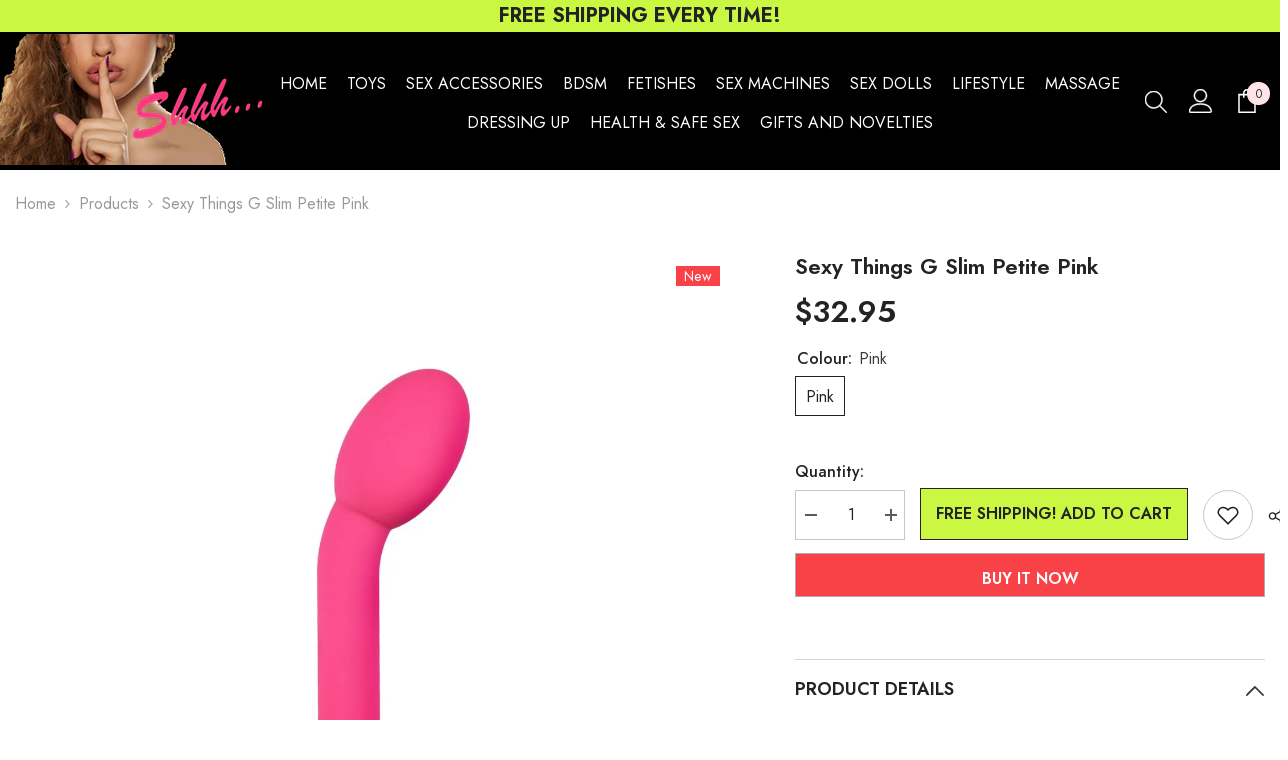

--- FILE ---
content_type: text/html; charset=utf-8
request_url: https://www.shhhonline.com.au/products/sexy-things-g-slim-petite-pink
body_size: 71257
content:
<!doctype html><html class="no-js" lang="en">
  
  <head>
	<!-- Added by AVADA SEO Suite -->
	

	<!-- /Added by AVADA SEO Suite -->
  





   <link rel="amphtml" href="https://www.shhhonline.com.au/a/s/products/sexy-things-g-slim-petite-pink">



    <!-- Meta tags and Title first for early execution -->
     <meta name="robots" content="index,follow">
    <meta charset="utf-8">
    <meta http-equiv="X-UA-Compatible" content="IE=edge">
    <meta name="viewport" content="width=device-width,initial-scale=1">
    <meta name="theme-color" content="">

<!-- Ensure title is rendered -->
<title>Sexy Things G Slim Petite Pink
</title>

    <link rel="canonical" href="https://www.shhhonline.com.au/products/sexy-things-g-slim-petite-pink">

    <!-- Favicon --><link rel="shortcut icon" href="//www.shhhonline.com.au/cdn/shop/files/favicon-32x32_1e2ca266-e3b9-4e94-9dd9-38b27f8bea8a_32x32.png?v=1737771056" type="image/png"><link rel="preconnect" href="https://cdn.shopify.com" crossorigin>

    <!-- Meta Description --><meta name="description" content="The G Slim Petite was designed with the female anatomy in mind. It&#39;s sleek bulbous head is angled for intense g spot stimulation. The G Slim Petite&#39;s size means you can put it in your bag and take it wherever you go. The motor has enough power to give the most intense orgasms everytime. A smooth satin finish so it glid"><!-- Render Meta Tags from Snippets -->
      

<meta property="og:site_name" content="Shhh...">
<meta property="og:url" content="https://www.shhhonline.com.au/products/sexy-things-g-slim-petite-pink">
<meta property="og:title" content="Sexy Things G Slim Petite Pink">
<meta property="og:type" content="product">
<meta property="og:description" content="The G Slim Petite was designed with the female anatomy in mind. It&#39;s sleek bulbous head is angled for intense g spot stimulation. The G Slim Petite&#39;s size means you can put it in your bag and take it wherever you go. The motor has enough power to give the most intense orgasms everytime. A smooth satin finish so it glid"><meta property="og:image" content="http://www.shhhonline.com.au/cdn/shop/products/155671_3.jpg?v=1618996921">
  <meta property="og:image:secure_url" content="https://www.shhhonline.com.au/cdn/shop/products/155671_3.jpg?v=1618996921">
  <meta property="og:image:width" content="1276">
  <meta property="og:image:height" content="1276"><meta property="og:price:amount" content="32.95">
  <meta property="og:price:currency" content="AUD"><meta name="twitter:site" content="@https://www.shhhonline.com.au/pages/contact-us#"><meta name="twitter:card" content="summary_large_image">
<meta name="twitter:title" content="Sexy Things G Slim Petite Pink">
<meta name="twitter:description" content="The G Slim Petite was designed with the female anatomy in mind. It&#39;s sleek bulbous head is angled for intense g spot stimulation. The G Slim Petite&#39;s size means you can put it in your bag and take it wherever you go. The motor has enough power to give the most intense orgasms everytime. A smooth satin finish so it glid">

    <!-- External scripts after important meta tags and title -->
    <script>window.performance && window.performance.mark && window.performance.mark('shopify.content_for_header.start');</script><meta name="google-site-verification" content="_lQxCCxWgqM5T5T7skTirBUKlvc3fwxJAmnfuEW-ANs">
<meta name="facebook-domain-verification" content="ofl4f8m2cy0ic1nn9v33duh11pumy4">
<meta name="facebook-domain-verification" content="85smkld7t2x4mglmxkrobfcbdujqkd">
<meta name="google-site-verification" content="_lQxCCxWgqM5T5T7skTirBUKlvc3fwxJAmnfuEW-ANs">
<meta id="shopify-digital-wallet" name="shopify-digital-wallet" content="/50681479350/digital_wallets/dialog">
<meta name="shopify-checkout-api-token" content="699994454ac9227b4c4853306058c69c">
<meta id="in-context-paypal-metadata" data-shop-id="50681479350" data-venmo-supported="false" data-environment="production" data-locale="en_US" data-paypal-v4="true" data-currency="AUD">
<link rel="alternate" type="application/json+oembed" href="https://www.shhhonline.com.au/products/sexy-things-g-slim-petite-pink.oembed">
<script async="async" src="/checkouts/internal/preloads.js?locale=en-AU"></script>
<script id="shopify-features" type="application/json">{"accessToken":"699994454ac9227b4c4853306058c69c","betas":["rich-media-storefront-analytics"],"domain":"www.shhhonline.com.au","predictiveSearch":true,"shopId":50681479350,"locale":"en"}</script>
<script>var Shopify = Shopify || {};
Shopify.shop = "shhh-online-pty-ltd.myshopify.com";
Shopify.locale = "en";
Shopify.currency = {"active":"AUD","rate":"1.0"};
Shopify.country = "AU";
Shopify.theme = {"name":"WIP ella-7","id":146067390722,"schema_name":"Ella","schema_version":"6.6.0","theme_store_id":null,"role":"main"};
Shopify.theme.handle = "null";
Shopify.theme.style = {"id":null,"handle":null};
Shopify.cdnHost = "www.shhhonline.com.au/cdn";
Shopify.routes = Shopify.routes || {};
Shopify.routes.root = "/";</script>
<script type="module">!function(o){(o.Shopify=o.Shopify||{}).modules=!0}(window);</script>
<script>!function(o){function n(){var o=[];function n(){o.push(Array.prototype.slice.apply(arguments))}return n.q=o,n}var t=o.Shopify=o.Shopify||{};t.loadFeatures=n(),t.autoloadFeatures=n()}(window);</script>
<script id="shop-js-analytics" type="application/json">{"pageType":"product"}</script>
<script defer="defer" async type="module" src="//www.shhhonline.com.au/cdn/shopifycloud/shop-js/modules/v2/client.init-shop-cart-sync_DtuiiIyl.en.esm.js"></script>
<script defer="defer" async type="module" src="//www.shhhonline.com.au/cdn/shopifycloud/shop-js/modules/v2/chunk.common_CUHEfi5Q.esm.js"></script>
<script type="module">
  await import("//www.shhhonline.com.au/cdn/shopifycloud/shop-js/modules/v2/client.init-shop-cart-sync_DtuiiIyl.en.esm.js");
await import("//www.shhhonline.com.au/cdn/shopifycloud/shop-js/modules/v2/chunk.common_CUHEfi5Q.esm.js");

  window.Shopify.SignInWithShop?.initShopCartSync?.({"fedCMEnabled":true,"windoidEnabled":true});

</script>
<script>(function() {
  var isLoaded = false;
  function asyncLoad() {
    if (isLoaded) return;
    isLoaded = true;
    var urls = ["https:\/\/cdn.shopify.com\/s\/files\/1\/0184\/4255\/1360\/files\/quicklink.v2.min.js?v=1619661100\u0026shop=shhh-online-pty-ltd.myshopify.com","https:\/\/av-northern-apps.com\/js\/agecheckerplus_mG35tH2eGxRu7PQW.js?shop=shhh-online-pty-ltd.myshopify.com","\/\/cdn.shopify.com\/proxy\/b0ecdc8e6db4b3c8f3556ee3466aaaa97359ce4435e4d06d5541d780e7e33eb2\/static.cdn.printful.com\/static\/js\/external\/shopify-product-customizer.js?v=0.28\u0026shop=shhh-online-pty-ltd.myshopify.com\u0026sp-cache-control=cHVibGljLCBtYXgtYWdlPTkwMA"];
    for (var i = 0; i < urls.length; i++) {
      var s = document.createElement('script');
      s.type = 'text/javascript';
      s.async = true;
      s.src = urls[i];
      var x = document.getElementsByTagName('script')[0];
      x.parentNode.insertBefore(s, x);
    }
  };
  if(window.attachEvent) {
    window.attachEvent('onload', asyncLoad);
  } else {
    window.addEventListener('load', asyncLoad, false);
  }
})();</script>
<script id="__st">var __st={"a":50681479350,"offset":39600,"reqid":"217f4109-69ac-42fd-a331-25f522ee0eae-1766238500","pageurl":"www.shhhonline.com.au\/products\/sexy-things-g-slim-petite-pink","u":"7876b6b4c231","p":"product","rtyp":"product","rid":6611855114422};</script>
<script>window.ShopifyPaypalV4VisibilityTracking = true;</script>
<script id="captcha-bootstrap">!function(){'use strict';const t='contact',e='account',n='new_comment',o=[[t,t],['blogs',n],['comments',n],[t,'customer']],c=[[e,'customer_login'],[e,'guest_login'],[e,'recover_customer_password'],[e,'create_customer']],r=t=>t.map((([t,e])=>`form[action*='/${t}']:not([data-nocaptcha='true']) input[name='form_type'][value='${e}']`)).join(','),a=t=>()=>t?[...document.querySelectorAll(t)].map((t=>t.form)):[];function s(){const t=[...o],e=r(t);return a(e)}const i='password',u='form_key',d=['recaptcha-v3-token','g-recaptcha-response','h-captcha-response',i],f=()=>{try{return window.sessionStorage}catch{return}},m='__shopify_v',_=t=>t.elements[u];function p(t,e,n=!1){try{const o=window.sessionStorage,c=JSON.parse(o.getItem(e)),{data:r}=function(t){const{data:e,action:n}=t;return t[m]||n?{data:e,action:n}:{data:t,action:n}}(c);for(const[e,n]of Object.entries(r))t.elements[e]&&(t.elements[e].value=n);n&&o.removeItem(e)}catch(o){console.error('form repopulation failed',{error:o})}}const l='form_type',E='cptcha';function T(t){t.dataset[E]=!0}const w=window,h=w.document,L='Shopify',v='ce_forms',y='captcha';let A=!1;((t,e)=>{const n=(g='f06e6c50-85a8-45c8-87d0-21a2b65856fe',I='https://cdn.shopify.com/shopifycloud/storefront-forms-hcaptcha/ce_storefront_forms_captcha_hcaptcha.v1.5.2.iife.js',D={infoText:'Protected by hCaptcha',privacyText:'Privacy',termsText:'Terms'},(t,e,n)=>{const o=w[L][v],c=o.bindForm;if(c)return c(t,g,e,D).then(n);var r;o.q.push([[t,g,e,D],n]),r=I,A||(h.body.append(Object.assign(h.createElement('script'),{id:'captcha-provider',async:!0,src:r})),A=!0)});var g,I,D;w[L]=w[L]||{},w[L][v]=w[L][v]||{},w[L][v].q=[],w[L][y]=w[L][y]||{},w[L][y].protect=function(t,e){n(t,void 0,e),T(t)},Object.freeze(w[L][y]),function(t,e,n,w,h,L){const[v,y,A,g]=function(t,e,n){const i=e?o:[],u=t?c:[],d=[...i,...u],f=r(d),m=r(i),_=r(d.filter((([t,e])=>n.includes(e))));return[a(f),a(m),a(_),s()]}(w,h,L),I=t=>{const e=t.target;return e instanceof HTMLFormElement?e:e&&e.form},D=t=>v().includes(t);t.addEventListener('submit',(t=>{const e=I(t);if(!e)return;const n=D(e)&&!e.dataset.hcaptchaBound&&!e.dataset.recaptchaBound,o=_(e),c=g().includes(e)&&(!o||!o.value);(n||c)&&t.preventDefault(),c&&!n&&(function(t){try{if(!f())return;!function(t){const e=f();if(!e)return;const n=_(t);if(!n)return;const o=n.value;o&&e.removeItem(o)}(t);const e=Array.from(Array(32),(()=>Math.random().toString(36)[2])).join('');!function(t,e){_(t)||t.append(Object.assign(document.createElement('input'),{type:'hidden',name:u})),t.elements[u].value=e}(t,e),function(t,e){const n=f();if(!n)return;const o=[...t.querySelectorAll(`input[type='${i}']`)].map((({name:t})=>t)),c=[...d,...o],r={};for(const[a,s]of new FormData(t).entries())c.includes(a)||(r[a]=s);n.setItem(e,JSON.stringify({[m]:1,action:t.action,data:r}))}(t,e)}catch(e){console.error('failed to persist form',e)}}(e),e.submit())}));const S=(t,e)=>{t&&!t.dataset[E]&&(n(t,e.some((e=>e===t))),T(t))};for(const o of['focusin','change'])t.addEventListener(o,(t=>{const e=I(t);D(e)&&S(e,y())}));const B=e.get('form_key'),M=e.get(l),P=B&&M;t.addEventListener('DOMContentLoaded',(()=>{const t=y();if(P)for(const e of t)e.elements[l].value===M&&p(e,B);[...new Set([...A(),...v().filter((t=>'true'===t.dataset.shopifyCaptcha))])].forEach((e=>S(e,t)))}))}(h,new URLSearchParams(w.location.search),n,t,e,['guest_login'])})(!0,!0)}();</script>
<script integrity="sha256-4kQ18oKyAcykRKYeNunJcIwy7WH5gtpwJnB7kiuLZ1E=" data-source-attribution="shopify.loadfeatures" defer="defer" src="//www.shhhonline.com.au/cdn/shopifycloud/storefront/assets/storefront/load_feature-a0a9edcb.js" crossorigin="anonymous"></script>
<script data-source-attribution="shopify.dynamic_checkout.dynamic.init">var Shopify=Shopify||{};Shopify.PaymentButton=Shopify.PaymentButton||{isStorefrontPortableWallets:!0,init:function(){window.Shopify.PaymentButton.init=function(){};var t=document.createElement("script");t.src="https://www.shhhonline.com.au/cdn/shopifycloud/portable-wallets/latest/portable-wallets.en.js",t.type="module",document.head.appendChild(t)}};
</script>
<script data-source-attribution="shopify.dynamic_checkout.buyer_consent">
  function portableWalletsHideBuyerConsent(e){var t=document.getElementById("shopify-buyer-consent"),n=document.getElementById("shopify-subscription-policy-button");t&&n&&(t.classList.add("hidden"),t.setAttribute("aria-hidden","true"),n.removeEventListener("click",e))}function portableWalletsShowBuyerConsent(e){var t=document.getElementById("shopify-buyer-consent"),n=document.getElementById("shopify-subscription-policy-button");t&&n&&(t.classList.remove("hidden"),t.removeAttribute("aria-hidden"),n.addEventListener("click",e))}window.Shopify?.PaymentButton&&(window.Shopify.PaymentButton.hideBuyerConsent=portableWalletsHideBuyerConsent,window.Shopify.PaymentButton.showBuyerConsent=portableWalletsShowBuyerConsent);
</script>
<script>
  function portableWalletsCleanup(e){e&&e.src&&console.error("Failed to load portable wallets script "+e.src);var t=document.querySelectorAll("shopify-accelerated-checkout .shopify-payment-button__skeleton, shopify-accelerated-checkout-cart .wallet-cart-button__skeleton"),e=document.getElementById("shopify-buyer-consent");for(let e=0;e<t.length;e++)t[e].remove();e&&e.remove()}function portableWalletsNotLoadedAsModule(e){e instanceof ErrorEvent&&"string"==typeof e.message&&e.message.includes("import.meta")&&"string"==typeof e.filename&&e.filename.includes("portable-wallets")&&(window.removeEventListener("error",portableWalletsNotLoadedAsModule),window.Shopify.PaymentButton.failedToLoad=e,"loading"===document.readyState?document.addEventListener("DOMContentLoaded",window.Shopify.PaymentButton.init):window.Shopify.PaymentButton.init())}window.addEventListener("error",portableWalletsNotLoadedAsModule);
</script>

<script type="module" src="https://www.shhhonline.com.au/cdn/shopifycloud/portable-wallets/latest/portable-wallets.en.js" onError="portableWalletsCleanup(this)" crossorigin="anonymous"></script>
<script nomodule>
  document.addEventListener("DOMContentLoaded", portableWalletsCleanup);
</script>

<link id="shopify-accelerated-checkout-styles" rel="stylesheet" media="screen" href="https://www.shhhonline.com.au/cdn/shopifycloud/portable-wallets/latest/accelerated-checkout-backwards-compat.css" crossorigin="anonymous">
<style id="shopify-accelerated-checkout-cart">
        #shopify-buyer-consent {
  margin-top: 1em;
  display: inline-block;
  width: 100%;
}

#shopify-buyer-consent.hidden {
  display: none;
}

#shopify-subscription-policy-button {
  background: none;
  border: none;
  padding: 0;
  text-decoration: underline;
  font-size: inherit;
  cursor: pointer;
}

#shopify-subscription-policy-button::before {
  box-shadow: none;
}

      </style>
<script id="sections-script" data-sections="header-navigation-plain,header-mobile" defer="defer" src="//www.shhhonline.com.au/cdn/shop/t/17/compiled_assets/scripts.js?7886"></script>
<script>window.performance && window.performance.mark && window.performance.mark('shopify.content_for_header.end');</script>
    <style>@import url('https://fonts.googleapis.com/css?family=Jost:300,300i,400,400i,500,500i,600,600i,700,700i,800,800i&display=swap');
                @import url('https://fonts.googleapis.com/css?family=Cinzel:300,300i,400,400i,500,500i,600,600i,700,700i,800,800i&display=swap');
                    :root {
        --font-family-1: Jost;
        --font-family-2: Cinzel;

        /* Settings Body */--font-body-family: Jost;--font-body-size: 16px;--font-body-weight: 400;--body-line-height: 28px;--body-letter-spacing: 0;

        /* Settings Heading */--font-heading-family: Jost;--font-heading-size: 20px;--font-heading-weight: 600;--font-heading-style: normal;--heading-line-height: 24px;--heading-letter-spacing: 0;--heading-text-transform: uppercase;--heading-border-height: 1px;

        /* Menu Lv1 */--font-menu-lv1-family: Jost;--font-menu-lv1-size: 16px;--font-menu-lv1-weight: 400;--menu-lv1-line-height: 24px;--menu-lv1-letter-spacing: 0;--menu-lv1-text-transform: uppercase;

        /* Menu Lv2 */--font-menu-lv2-family: Jost;--font-menu-lv2-size: 16px;--font-menu-lv2-weight: 400;--menu-lv2-line-height: 24px;--menu-lv2-letter-spacing: 0;--menu-lv2-text-transform: capitalize;

        /* Menu Lv3 */--font-menu-lv3-family: Jost;--font-menu-lv3-size: 16px;--font-menu-lv3-weight: 400;--menu-lv3-line-height: 24px;--menu-lv3-letter-spacing: 0;--menu-lv3-text-transform: capitalize;

        /* Mega Menu Lv2 */--font-mega-menu-lv2-family: Jost;--font-mega-menu-lv2-size: 16px;--font-mega-menu-lv2-weight: 400;--font-mega-menu-lv2-style: normal;--mega-menu-lv2-line-height: 20px;--mega-menu-lv2-letter-spacing: 0;--mega-menu-lv2-text-transform: uppercase;

        /* Mega Menu Lv3 */--font-mega-menu-lv3-family: Jost;--font-mega-menu-lv3-size: 16px;--font-mega-menu-lv3-weight: 400;--mega-menu-lv3-line-height: 24px;--mega-menu-lv3-letter-spacing: 0;--mega-menu-lv3-text-transform: capitalize;

        /* Product Card Title */--product-title-font: Jost;--product-title-font-size : 16px;--product-title-font-weight : 400;--product-title-line-height: 26px;--product-title-letter-spacing: 0;--product-title-line-text : 2;--product-title-text-transform : capitalize;--product-title-margin-bottom: 11px;

        /* Product Card Vendor */--product-vendor-font: Jost;--product-vendor-font-size : 14px;--product-vendor-font-weight : 400;--product-vendor-font-style : normal;--product-vendor-line-height: 24px;--product-vendor-letter-spacing: 0;--product-vendor-text-transform : uppercase;--product-vendor-margin-bottom: 3px;--product-vendor-margin-top: 0px;

        /* Product Card Price */--product-price-font: Jost;--product-price-font-size : 16px;--product-price-font-weight : 600;--product-price-line-height: 22px;--product-price-letter-spacing: 0;--product-price-margin-top: 0px;--product-price-margin-bottom: 13px;

        /* Product Card Badge */--badge-font: Jost;--badge-font-size : 14px;--badge-font-weight : 400;--badge-text-transform : capitalize;--badge-letter-spacing: .02em;--badge-line-height: 20px;--badge-border-radius: 0px;--badge-padding-top: 0px;--badge-padding-bottom: 0px;--badge-padding-left-right: 8px;--badge-postion-top: 15px;--badge-postion-left-right: 15px;

        /* Product Quickview */
        --product-quickview-font-size : 14px; --product-quickview-line-height: 23px; --product-quickview-border-radius: 1px; --product-quickview-padding-top: 7px; --product-quickview-padding-bottom: 8px; --product-quickview-padding-left-right: 25px; --product-quickview-sold-out-product: #e95144;--product-quickview-box-shadow: none;/* Blog Card Tile */--blog-title-font: Jost;--blog-title-font-size : 18px; --blog-title-font-weight : 700; --blog-title-line-height: 36px; --blog-title-letter-spacing: .02em; --blog-title-text-transform : capitalize;

        /* Blog Card Info (Date, Author) */--blog-info-font: Jost;--blog-info-font-size : 14px; --blog-info-font-weight : 400; --blog-info-line-height: 22px; --blog-info-letter-spacing: .02em; --blog-info-text-transform : uppercase;

        /* Button 1 */--btn-1-font-family: Jost;--btn-1-font-size: 16px; --btn-1-font-weight: 600; --btn-1-text-transform: uppercase; --btn-1-line-height: 24px; --btn-1-letter-spacing: 0; --btn-1-text-align: center; --btn-1-border-radius: 0px; --btn-1-border-width: 1px; --btn-1-border-style: solid; --btn-1-padding-top: 12px; --btn-1-padding-bottom: 11px; --btn-1-horizontal-length: 0px; --btn-1-vertical-length: 0px; --btn-1-blur-radius: 0px; --btn-1-spread: 0px;
        --btn-1-inset: ;/* Button 2 */--btn-2-font-family: Cinzel;--btn-2-font-size: 16px; --btn-2-font-weight: 700; --btn-2-text-transform: uppercase; --btn-2-line-height: 24px; --btn-2-letter-spacing: .05em; --btn-2-text-align: center; --btn-2-border-radius: 0px; --btn-2-border-width: 1px; --btn-2-border-style: solid; --btn-2-padding-top: 20px; --btn-2-padding-bottom: 20px; --btn-2-horizontal-length: 0px; --btn-2-vertical-length: 0px; --btn-2-blur-radius: 0px; --btn-2-spread: 0px;
        --btn-2-inset: ;/* Button 3 */--btn-3-font-family: Jost;--btn-3-font-size: 16px; --btn-3-font-weight: 500; --btn-3-text-transform: uppercase; --btn-3-line-height: 24px; --btn-3-letter-spacing: 0; --btn-3-text-align: center; --btn-3-border-radius: 0px; --btn-3-border-width: 1px; --btn-3-border-style: solid; --btn-3-padding-top: 12px; --btn-3-padding-bottom: 11px; --btn-3-horizontal-length: 0px; --btn-3-vertical-length: 0px; --btn-3-blur-radius: 0px; --btn-3-spread: 0px;
        --btn-3-inset: ;/* Footer Heading */--footer-heading-font-family: Jost;--footer-heading-font-size : 18px; --footer-heading-font-weight : 600; --footer-heading-line-height : 22px; --footer-heading-letter-spacing : 0; --footer-heading-text-transform : capitalize;

        /* Footer Link */--footer-link-font-family: Jost;--footer-link-font-size : 16px; --footer-link-font-weight : ; --footer-link-line-height : 35px; --footer-link-letter-spacing : 0; --footer-link-text-transform : capitalize;

        /* Page Title */--font-page-title-family: Jost;--font-page-title-size: 24px; --font-page-title-weight: 700; --font-page-title-style: normal; --page-title-line-height: 20px; --page-title-letter-spacing: .02em; --page-title-text-transform: uppercase;

        /* Font Product Tab Title */
        --font-tab-type-1: Jost; --font-tab-type-2: Cinzel;

        /* Text Size */
        --text-size-font-size : 10px; --text-size-font-weight : 400; --text-size-line-height : 22px; --text-size-letter-spacing : 0; --text-size-text-transform : uppercase; --text-size-color : #787878;

        /* Font Weight */
        --font-weight-normal: 400; --font-weight-medium: 500; --font-weight-semibold: 600; --font-weight-bold: 700; --font-weight-bolder: 800; --font-weight-black: 900;

        /* Radio Button */
        --form-label-checkbox-before-bg: #fff; --form-label-checkbox-before-border: #cecece; --form-label-checkbox-before-bg-checked: #000;

        /* Conatiner */
        --body-custom-width-container: 1800px;

        /* Layout Boxed */
        --color-background-layout-boxed: #f8f8f8;/* Arrow */
        --position-horizontal-slick-arrow: 15px;

        /* General Color*/
        --color-text: #232323; --color-text2: #969696; --color-global: #232323; --color-white: #FFFFFF; --color-grey: #868686; --color-black: #202020; --color-base-text-rgb: 35, 35, 35; --color-base-text2-rgb: 150, 150, 150; --color-background: #ffffff; --color-background-rgb: 255, 255, 255; --color-background-overylay: rgba(255, 255, 255, 0.9); --color-base-accent-text: ; --color-base-accent-1: ; --color-base-accent-2: ; --color-link: #232323; --color-link-hover: #232323; --color-error: #D93333; --color-error-bg: #FCEEEE; --color-success: #5A5A5A; --color-success-bg: #DFF0D8; --color-info: #202020; --color-info-bg: #FFF2DD; --color-link-underline: rgba(35, 35, 35, 0.5); --color-breadcrumb: #999999; --colors-breadcrumb-hover: #232323;--colors-breadcrumb-active: #999999; --border-global: #e6e6e6; --bg-global: #fafafa; --bg-planceholder: #fafafa; --color-warning: #fff; --bg-warning: #e0b252; --color-background-10 : #e9e9e9; --color-background-20 : #d3d3d3; --color-background-30 : #bdbdbd; --color-background-50 : #919191; --color-background-global : #919191;

        /* Arrow Color */
        --arrow-color: #191919; --arrow-background-color: #fff; --arrow-border-color: #ffffff;--arrow-color-hover: #ffffff;--arrow-background-color-hover: #232323;--arrow-border-color-hover: #232323;--arrow-width: 50px;--arrow-height: 50px;--arrow-size: 35px;--arrow-size-icon: 22px;--arrow-border-radius: 8%;--arrow-border-width: 1px;--arrow-width-half: -25px;

        /* Pagination Color */
        --pagination-item-color: #3c3c3c; --pagination-item-color-active: #3c3c3c; --pagination-item-bg-color: #fff;--pagination-item-bg-color-active: #fff;--pagination-item-border-color: #fff;--pagination-item-border-color-active: #3c3c3c;--pagination-arrow-color: #3c3c3c;--pagination-arrow-color-active: #3c3c3c;--pagination-arrow-bg-color: #fff;--pagination-arrow-bg-color-active: #fff;--pagination-arrow-border-color: #fff;--pagination-arrow-border-color-active: #fff;

        /* Dots Color */
        --dots-color: rgba(0,0,0,0);--dots-border-color: #868686;--dots-color-active: #000000;--dots-border-color-active: #000000;--dots-style2-background-opacity: #00000050;--dots-width: 12px;--dots-height: 12px;

        /* Button Color */
        --btn-1-color: #FFFFFF;--btn-1-bg: #f84248;--btn-1-border: #f84248;--btn-1-color-hover: #f84248;--btn-1-bg-hover: #ffffff;--btn-1-border-hover: #f84248;
        --btn-2-color: #232323;--btn-2-bg: #FFFFFF;--btn-2-border: #727272;--btn-2-color-hover: #FFFFFF;--btn-2-bg-hover: #232323;--btn-2-border-hover: #232323;
        --btn-3-color: #FFFFFF;--btn-3-bg: #e9514b;--btn-3-border: #e9514b;--btn-3-color-hover: #ffffff;--btn-3-bg-hover: #e9514b;--btn-3-border-hover: #e9514b;
        --anchor-transition: all ease .3s;--bg-white: #ffffff;--bg-black: #000000;--bg-grey: #808080;--icon: var(--color-text);--text-cart: #3c3c3c;--duration-short: 100ms;--duration-default: 350ms;--duration-long: 500ms;--form-input-bg: #ffffff;--form-input-border: #c7c7c7;--form-input-color: #232323;--form-input-placeholder: #868686;--form-label: #232323;

        --new-badge-color: #FFFFFF;--new-badge-bg: #f84248;--sale-badge-color: #ffffff;--sale-badge-bg: #f84248;--sold-out-badge-color: #ffffff;--sold-out-badge-bg: #c1c1c1;--custom-badge-color: #ffffff;--custom-badge-bg: #232323;--bundle-badge-color: #ffffff;--bundle-badge-bg: #2e4b31;
        
        --product-title-color : #232323;--product-title-color-hover : #8b714a;--product-vendor-color : #232323;--product-price-color : #232323;--product-sale-price-color : #e95144;--product-compare-price-color : #8c8c8c;--product-review-full-color : #ffb20d;--product-review-empty-color : #e6e6e6;--product-countdown-color : #c12e48;--product-countdown-bg-color : #ffffff;

        --product-swatch-border : #cbcbcb;--product-swatch-border-active : #f84248;--product-swatch-width : 40px;--product-swatch-height : 40px;--product-swatch-border-radius : 0px;--product-swatch-color-width : 40px;--product-swatch-color-height : 40px;--product-swatch-color-border-radius : 20px;

        --product-wishlist-color : #f84248;--product-wishlist-bg : #FFFFFF;--product-wishlist-border : transparent;--product-wishlist-color-added : #ffffff;--product-wishlist-bg-added : #f84248;--product-wishlist-border-added : transparent;--product-compare-color : #f84248;--product-compare-bg : #FFFFFF;--product-compare-color-added : #D12442; --product-compare-bg-added : #FFFFFF; --product-hot-stock-text-color : #d62828; --product-quick-view-color : #f84248; --product-cart-image-fit : contain; --product-title-variant-font-size: 16px;--product-quick-view-bg : #FFFFFF;--product-quick-view-bg-above-button: rgba(255, 255, 255, 0.7);--product-quick-view-color-hover : #FFFFFF;--product-quick-view-bg-hover : #f84248;--product-action-color : #ffffff;--product-action-bg : #f84248;--product-action-border : #f84248;--product-action-color-hover : #f84248;--product-action-bg-hover : #fff;--product-action-border-hover : #f84248;

        /* Multilevel Category Filter */
        --color-label-multiLevel-categories: #232323;--bg-label-multiLevel-categories: #fff;--color-button-multiLevel-categories: #fff;--bg-button-multiLevel-categories: #ff8b21;--border-button-multiLevel-categories: #ff736b;--hover-color-button-multiLevel-categories: #fff;--hover-bg-button-multiLevel-categories: #ff8b21;--cart-item-bg : #ffffff;--cart-item-border : #e8e8e8;--cart-item-border-width : 1px;--cart-item-border-style : solid;--free-shipping-height : 16px;--free-shipping-border-radius : 10px;--free-shipping-color : #727272; --free-shipping-bg : #ededed;--free-shipping-bg-1: #f44336;--free-shipping-bg-2: #ffc206;--free-shipping-bg-3: #69c69c;--free-shipping-bg-4: #69c69c; --free-shipping-min-height : 26.0px;--w-product-swatch-custom: 30px;--h-product-swatch-custom: 30px;--w-product-swatch-custom-mb: 20px;--h-product-swatch-custom-mb: 20px;--font-size-product-swatch-more: 12px;--swatch-border : #cbcbcb;--swatch-border-active : #232323;

        --variant-size: #f84248;--variant-size-border: #e7e7e7;--variant-size-bg: #ffffff;--variant-size-hover: #ffffff;--variant-size-border-hover: #f84248;--variant-size-bg-hover: #f84248;--variant-bg : #ffffff; --variant-color : #232323; --variant-bg-active : #ffffff; --variant-color-active : #232323;

        --fontsize-text-social: 12px;
        --page-content-distance: 64px;--sidebar-content-distance: 40px;--button-transition-ease: cubic-bezier(.25,.46,.45,.94);

        /* Loading Spinner Color */
        --spinner-top-color: #fc0; --spinner-right-color: #4dd4c6; --spinner-bottom-color: #f00; --spinner-left-color: #f6f6f6;

        /* Product Card Marquee */
        --product-marquee-background-color: ;--product-marquee-text-color: #FFFFFF;--product-marquee-text-size: 14px;--product-marquee-text-mobile-size: 14px;--product-marquee-text-weight: 400;--product-marquee-text-transform: none;--product-marquee-text-style: italic;--product-marquee-speed: ; --product-marquee-line-height: calc(var(--product-marquee-text-mobile-size) * 1.5);
    }
</style>
    <link href="//www.shhhonline.com.au/cdn/shop/t/17/assets/base.css?v=926847097771653621730252481" rel="stylesheet" type="text/css" media="all" />
<link href="//www.shhhonline.com.au/cdn/shop/t/17/assets/animated.css?v=91884483947907798981730252478" rel="stylesheet" type="text/css" media="all" />
<link href="//www.shhhonline.com.au/cdn/shop/t/17/assets/component-card.css?v=460838883299639221730252496" rel="stylesheet" type="text/css" media="all" />
<link href="//www.shhhonline.com.au/cdn/shop/t/17/assets/component-loading-overlay.css?v=23413779889692260311730252519" rel="stylesheet" type="text/css" media="all" />
<link href="//www.shhhonline.com.au/cdn/shop/t/17/assets/component-loading-banner.css?v=69637437721896006051730252518" rel="stylesheet" type="text/css" media="all" />
<link href="//www.shhhonline.com.au/cdn/shop/t/17/assets/component-quick-cart.css?v=90055279406307231311730252536" rel="stylesheet" type="text/css" media="all" />
<link rel="stylesheet" href="//www.shhhonline.com.au/cdn/shop/t/17/assets/vendor.css?v=164616260963476715651730252598" media="print" onload="this.media='all'">
<noscript><link href="//www.shhhonline.com.au/cdn/shop/t/17/assets/vendor.css?v=164616260963476715651730252598" rel="stylesheet" type="text/css" media="all" /></noscript>



<link href="//www.shhhonline.com.au/cdn/shop/t/17/assets/component-predictive-search.css?v=110628222596022886011730252527" rel="stylesheet" type="text/css" media="all" />

<link href="//www.shhhonline.com.au/cdn/shop/t/17/assets/custom.css?v=41464050484937973651730252554" rel="stylesheet" type="text/css" media="all" />
<link rel="stylesheet" href="//www.shhhonline.com.au/cdn/shop/t/17/assets/component-newsletter.css?v=111617043413587308161730252525" media="print" onload="this.media='all'">
<link rel="stylesheet" href="//www.shhhonline.com.au/cdn/shop/t/17/assets/component-slider.css?v=37888473738646685221730252544" media="print" onload="this.media='all'">
<link rel="stylesheet" href="//www.shhhonline.com.au/cdn/shop/t/17/assets/component-list-social.css?v=102044711114163579551730252518" media="print" onload="this.media='all'"><noscript><link href="//www.shhhonline.com.au/cdn/shop/t/17/assets/component-newsletter.css?v=111617043413587308161730252525" rel="stylesheet" type="text/css" media="all" /></noscript>
<noscript><link href="//www.shhhonline.com.au/cdn/shop/t/17/assets/component-slider.css?v=37888473738646685221730252544" rel="stylesheet" type="text/css" media="all" /></noscript>
<noscript><link href="//www.shhhonline.com.au/cdn/shop/t/17/assets/component-list-social.css?v=102044711114163579551730252518" rel="stylesheet" type="text/css" media="all" /></noscript>

<style type="text/css">
	.nav-title-mobile {display: none;}.list-menu--disclosure{display: none;position: absolute;min-width: 100%;width: 22rem;background-color: var(--bg-white);box-shadow: 0 1px 4px 0 rgb(0 0 0 / 15%);padding: 5px 0 5px 20px;opacity: 0;visibility: visible;pointer-events: none;transition: opacity var(--duration-default) ease, transform var(--duration-default) ease;}.list-menu--disclosure-2{margin-left: calc(100% - 15px);z-index: 2;top: -5px;}.list-menu--disclosure:focus {outline: none;}.list-menu--disclosure.localization-selector {max-height: 18rem;overflow: auto;width: 10rem;padding: 0.5rem;}.js menu-drawer > details > summary::before, .js menu-drawer > details[open]:not(.menu-opening) > summary::before {content: '';position: absolute;cursor: default;width: 100%;height: calc(100vh - 100%);height: calc(var(--viewport-height, 100vh) - (var(--header-bottom-position, 100%)));top: 100%;left: 0;background: var(--color-foreground-50);opacity: 0;visibility: hidden;z-index: 2;transition: opacity var(--duration-default) ease,visibility var(--duration-default) ease;}menu-drawer > details[open] > summary::before {visibility: visible;opacity: 1;}.menu-drawer {position: absolute;transform: translateX(-100%);visibility: hidden;z-index: 3;left: 0;top: 100%;width: 100%;max-width: calc(100vw - 4rem);padding: 0;border: 0.1rem solid var(--color-background-10);border-left: 0;border-bottom: 0;background-color: var(--bg-white);overflow-x: hidden;}.js .menu-drawer {height: calc(100vh - 100%);height: calc(var(--viewport-height, 100vh) - (var(--header-bottom-position, 100%)));}.js details[open] > .menu-drawer, .js details[open] > .menu-drawer__submenu {transition: transform var(--duration-default) ease, visibility var(--duration-default) ease;}.no-js details[open] > .menu-drawer, .js details[open].menu-opening > .menu-drawer, details[open].menu-opening > .menu-drawer__submenu {transform: translateX(0);visibility: visible;}@media screen and (min-width: 750px) {.menu-drawer {width: 40rem;}.no-js .menu-drawer {height: auto;}}.menu-drawer__inner-container {position: relative;height: 100%;}.menu-drawer__navigation-container {display: grid;grid-template-rows: 1fr auto;align-content: space-between;overflow-y: auto;height: 100%;}.menu-drawer__navigation {padding: 0 0 5.6rem 0;}.menu-drawer__inner-submenu {height: 100%;overflow-x: hidden;overflow-y: auto;}.no-js .menu-drawer__navigation {padding: 0;}.js .menu-drawer__menu li {width: 100%;border-bottom: 1px solid #e6e6e6;overflow: hidden;}.menu-drawer__menu-item{line-height: var(--body-line-height);letter-spacing: var(--body-letter-spacing);padding: 10px 20px 10px 15px;cursor: pointer;display: flex;align-items: center;justify-content: space-between;}.menu-drawer__menu-item .label{display: inline-block;vertical-align: middle;font-size: calc(var(--font-body-size) - 4px);font-weight: var(--font-weight-normal);letter-spacing: var(--body-letter-spacing);height: 20px;line-height: 20px;margin: 0 0 0 10px;padding: 0 5px;text-transform: uppercase;text-align: center;position: relative;}.menu-drawer__menu-item .label:before{content: "";position: absolute;border: 5px solid transparent;top: 50%;left: -9px;transform: translateY(-50%);}.menu-drawer__menu-item > .icon{width: 24px;height: 24px;margin: 0 10px 0 0;}.menu-drawer__menu-item > .symbol {position: absolute;right: 20px;top: 50%;transform: translateY(-50%);display: flex;align-items: center;justify-content: center;font-size: 0;pointer-events: none;}.menu-drawer__menu-item > .symbol .icon{width: 14px;height: 14px;opacity: .6;}.menu-mobile-icon .menu-drawer__menu-item{justify-content: flex-start;}.no-js .menu-drawer .menu-drawer__menu-item > .symbol {display: none;}.js .menu-drawer__submenu {position: absolute;top: 0;width: 100%;bottom: 0;left: 0;background-color: var(--bg-white);z-index: 1;transform: translateX(100%);visibility: hidden;}.js .menu-drawer__submenu .menu-drawer__submenu {overflow-y: auto;}.menu-drawer__close-button {display: block;width: 100%;padding: 10px 15px;background-color: transparent;border: none;background: #f6f8f9;position: relative;}.menu-drawer__close-button .symbol{position: absolute;top: auto;left: 20px;width: auto;height: 22px;z-index: 10;display: flex;align-items: center;justify-content: center;font-size: 0;pointer-events: none;}.menu-drawer__close-button .icon {display: inline-block;vertical-align: middle;width: 18px;height: 18px;transform: rotate(180deg);}.menu-drawer__close-button .text{max-width: calc(100% - 50px);white-space: nowrap;overflow: hidden;text-overflow: ellipsis;display: inline-block;vertical-align: top;width: 100%;margin: 0 auto;}.no-js .menu-drawer__close-button {display: none;}.menu-drawer__utility-links {padding: 2rem;}.menu-drawer__account {display: inline-flex;align-items: center;text-decoration: none;padding: 1.2rem;margin-left: -1.2rem;font-size: 1.4rem;}.menu-drawer__account .icon-account {height: 2rem;width: 2rem;margin-right: 1rem;}.menu-drawer .list-social {justify-content: flex-start;margin-left: -1.25rem;margin-top: 2rem;}.menu-drawer .list-social:empty {display: none;}.menu-drawer .list-social__link {padding: 1.3rem 1.25rem;}

	/* Style General */
	.d-block{display: block}.d-inline-block{display: inline-block}.d-flex{display: flex}.d-none {display: none}.d-grid{display: grid}.ver-alg-mid {vertical-align: middle}.ver-alg-top{vertical-align: top}
	.flex-jc-start{justify-content:flex-start}.flex-jc-end{justify-content:flex-end}.flex-jc-center{justify-content:center}.flex-jc-between{justify-content:space-between}.flex-jc-stretch{justify-content:stretch}.flex-align-start{align-items: flex-start}.flex-align-center{align-items: center}.flex-align-end{align-items: flex-end}.flex-align-stretch{align-items:stretch}.flex-wrap{flex-wrap: wrap}.flex-nowrap{flex-wrap: nowrap}.fd-row{flex-direction:row}.fd-row-reverse{flex-direction:row-reverse}.fd-column{flex-direction:column}.fd-column-reverse{flex-direction:column-reverse}.fg-0{flex-grow:0}.fs-0{flex-shrink:0}.gap-15{gap:15px}.gap-30{gap:30px}.gap-col-30{column-gap:30px}
	.p-relative{position:relative}.p-absolute{position:absolute}.p-static{position:static}.p-fixed{position:fixed;}
	.zi-1{z-index:1}.zi-2{z-index:2}.zi-3{z-index:3}.zi-5{z-index:5}.zi-6{z-index:6}.zi-7{z-index:7}.zi-9{z-index:9}.zi-10{z-index:10}.zi-99{z-index:99} .zi-100{z-index:100} .zi-101{z-index:101}
	.top-0{top:0}.top-100{top:100%}.top-auto{top:auto}.left-0{left:0}.left-auto{left:auto}.right-0{right:0}.right-auto{right:auto}.bottom-0{bottom:0}
	.middle-y{top:50%;transform:translateY(-50%)}.middle-x{left:50%;transform:translateX(-50%)}
	.opacity-0{opacity:0}.opacity-1{opacity:1}
	.o-hidden{overflow:hidden}.o-visible{overflow:visible}.o-unset{overflow:unset}.o-x-hidden{overflow-x:hidden}.o-y-auto{overflow-y:auto;}
	.pt-0{padding-top:0}.pt-2{padding-top:2px}.pt-5{padding-top:5px}.pt-10{padding-top:10px}.pt-10-imp{padding-top:10px !important}.pt-12{padding-top:12px}.pt-16{padding-top:16px}.pt-20{padding-top:20px}.pt-24{padding-top:24px}.pt-30{padding-top:30px}.pt-32{padding-top:32px}.pt-36{padding-top:36px}.pt-48{padding-top:48px}.pb-0{padding-bottom:0}.pb-5{padding-bottom:5px}.pb-10{padding-bottom:10px}.pb-10-imp{padding-bottom:10px !important}.pb-12{padding-bottom:12px}.pb-15{padding-bottom:15px}.pb-16{padding-bottom:16px}.pb-18{padding-bottom:18px}.pb-20{padding-bottom:20px}.pb-24{padding-bottom:24px}.pb-32{padding-bottom:32px}.pb-40{padding-bottom:40px}.pb-48{padding-bottom:48px}.pb-50{padding-bottom:50px}.pb-80{padding-bottom:80px}.pb-84{padding-bottom:84px}.pr-0{padding-right:0}.pr-5{padding-right: 5px}.pr-10{padding-right:10px}.pr-20{padding-right:20px}.pr-24{padding-right:24px}.pr-30{padding-right:30px}.pr-36{padding-right:36px}.pr-80{padding-right:80px}.pl-0{padding-left:0}.pl-12{padding-left:12px}.pl-20{padding-left:20px}.pl-24{padding-left:24px}.pl-36{padding-left:36px}.pl-48{padding-left:48px}.pl-52{padding-left:52px}.pl-80{padding-left:80px}.p-zero{padding:0}
	.m-lr-auto{margin:0 auto}.m-zero{margin:0}.ml-auto{margin-left:auto}.ml-0{margin-left:0}.ml-5{margin-left:5px}.ml-15{margin-left:15px}.ml-20{margin-left:20px}.ml-30{margin-left:30px}.mr-auto{margin-right:auto}.mr-0{margin-right:0}.mr-5{margin-right:5px}.mr-10{margin-right:10px}.mr-20{margin-right:20px}.mr-30{margin-right:30px}.mt-0{margin-top: 0}.mt-10{margin-top: 10px}.mt-15{margin-top: 15px}.mt-20{margin-top: 20px}.mt-25{margin-top: 25px}.mt-30{margin-top: 30px}.mt-40{margin-top: 40px}.mt-45{margin-top: 45px}.mb-0{margin-bottom: 0}.mb-5{margin-bottom: 5px}.mb-10{margin-bottom: 10px}.mb-15{margin-bottom: 15px}.mb-18{margin-bottom: 18px}.mb-20{margin-bottom: 20px}.mb-30{margin-bottom: 30px}
	.h-0{height:0}.h-100{height:100%}.h-100v{height:100vh}.h-auto{height:auto}.mah-100{max-height:100%}.mih-15{min-height: 15px}.mih-none{min-height: unset}.lih-15{line-height: 15px}
	.w-50pc{width:50%}.w-100{width:100%}.w-100v{width:100vw}.maw-100{max-width:100%}.maw-300{max-width:300px}.maw-480{max-width: 480px}.maw-780{max-width: 780px}.w-auto{width:auto}.minw-auto{min-width: auto}.min-w-100{min-width: 100px}
	.float-l{float:left}.float-r{float:right}
	.b-zero{border:none}.br-50p{border-radius:50%}.br-zero{border-radius:0}.br-2{border-radius:2px}.bg-none{background: none}
	.stroke-w-0{stroke-width: 0px}.stroke-w-1h{stroke-width: 0.5px}.stroke-w-1{stroke-width: 1px}.stroke-w-3{stroke-width: 3px}.stroke-w-5{stroke-width: 5px}.stroke-w-7 {stroke-width: 7px}.stroke-w-10 {stroke-width: 10px}.stroke-w-12 {stroke-width: 12px}.stroke-w-15 {stroke-width: 15px}.stroke-w-20 {stroke-width: 20px}.stroke-w-25 {stroke-width: 25px}.stroke-w-30{stroke-width: 30px}.stroke-w-32 {stroke-width: 32px}.stroke-w-40 {stroke-width: 40px}
	.w-21{width: 21px}.w-23{width: 23px}.w-24{width: 24px}.h-22{height: 22px}.h-23{height: 23px}.h-24{height: 24px}.w-h-16{width: 16px;height: 16px}.w-h-17{width: 17px;height: 17px}.w-h-18 {width: 18px;height: 18px}.w-h-19{width: 19px;height: 19px}.w-h-20 {width: 20px;height: 20px}.w-h-21{width: 21px;height: 21px}.w-h-22 {width: 22px;height: 22px}.w-h-23{width: 23px;height: 23px}.w-h-24 {width: 24px;height: 24px}.w-h-25 {width: 25px;height: 25px}.w-h-26 {width: 26px;height: 26px}.w-h-27 {width: 27px;height: 27px}.w-h-28 {width: 28px;height: 28px}.w-h-29 {width: 29px;height: 29px}.w-h-30 {width: 30px;height: 30px}.w-h-31 {width: 31px;height: 31px}.w-h-32 {width: 32px;height: 32px}.w-h-33 {width: 33px;height: 33px}.w-h-34 {width: 34px;height: 34px}.w-h-35 {width: 35px;height: 35px}.w-h-36 {width: 36px;height: 36px}.w-h-37 {width: 37px;height: 37px}
	.txt-d-none{text-decoration:none}.txt-d-underline{text-decoration:underline}.txt-u-o-1{text-underline-offset: 1px}.txt-u-o-2{text-underline-offset: 2px}.txt-u-o-3{text-underline-offset: 3px}.txt-u-o-4{text-underline-offset: 4px}.txt-u-o-5{text-underline-offset: 5px}.txt-u-o-6{text-underline-offset: 6px}.txt-u-o-8{text-underline-offset: 8px}.txt-u-o-12{text-underline-offset: 12px}.txt-t-up{text-transform:uppercase}.txt-t-cap{text-transform:capitalize}
	.ft-0{font-size: 0}.ft-16{font-size: 16px}.ls-0{letter-spacing: 0}.ls-02{letter-spacing: 0.2em}.ls-05{letter-spacing: 0.5em}.ft-i{font-style: italic}
	.button-effect svg{transition: 0.3s}.button-effect:hover svg{transform: rotate(180deg)}
	.icon-effect:hover svg {transform: scale(1.15)}.icon-effect:hover .icon-search-1 {transform: rotate(-90deg) scale(1.15)}
	.link-effect > span:after, .link-effect > .text__icon:after{content: "";position: absolute;bottom: -2px;left: 0;height: 1px;width: 100%;transform: scaleX(0);transition: transform var(--duration-default) ease-out;transform-origin: right}
	.link-effect > .text__icon:after{ bottom: 0 }
	.link-effect > span:hover:after, .link-effect > .text__icon:hover:after{transform: scaleX(1);transform-origin: left}
	@media (min-width: 1025px){
		.pl-lg-80{padding-left:80px}.pr-lg-80{padding-right:80px}
	}
</style>
    <script src="//www.shhhonline.com.au/cdn/shop/t/17/assets/vendor.js?v=37601539231953232631730252599" type="text/javascript"></script>
<script src="//www.shhhonline.com.au/cdn/shop/t/17/assets/global.js?v=135695659275536672501730252560" type="text/javascript"></script>
<script src="//www.shhhonline.com.au/cdn/shop/t/17/assets/lazysizes.min.js?v=122719776364282065531730252580" type="text/javascript"></script>
<!-- <script src="//www.shhhonline.com.au/cdn/shop/t/17/assets/menu.js?v=49849284315874639661730252582" type="text/javascript"></script> --><script src="//www.shhhonline.com.au/cdn/shop/t/17/assets/predictive-search.js?v=65687679455101800451730252584" defer="defer"></script>

<script>
    window.lazySizesConfig = window.lazySizesConfig || {};
    lazySizesConfig.loadMode = 1;
    window.lazySizesConfig.init = false;
    lazySizes.init();

    window.rtl_slick = false;
    window.mobile_menu = 'default';
    window.money_format = '<span class="money conversion-bear-money">${{amount}}</span>';
    window.shop_currency = 'AUD';
    window.currencySymbol ="$";
    window.show_multiple_currencies = true;
    window.routes = {
        root: '',
        cart: '/cart',
        cart_add_url: '/cart/add',
        cart_change_url: '/cart/change',
        cart_update_url: '/cart/update',
        collection_all: '/collections/all',
        predictive_search_url: '/search/suggest',
        search_url: '/search'
    }; 
    window.button_load_more = {
        default: `Show more`,
        loading: `Loading...`,
        view_all: `View All Collection`,
        no_more: `No More Product`
    };
    window.after_add_to_cart = {
        type: 'quick_cart',
        message: `is added to your shopping cart.`
    };
    window.variant_image_group_quick_view = false;
    window.quick_view = {
        show: true,
        show_mb: true
    };
    window.quick_shop = {
        show: true,
        see_details: `View Full Details`,
    };
    window.quick_cart = {
        show: true
    };
    window.cartStrings = {
        error: `There was an error while updating your cart. Please try again.`,
        quantityError: `You can only add [quantity] of this item to your cart.`,
        addProductOutQuantity: `You can only add [maxQuantity] of this product to your cart`,
        addProductOutQuantity2: `The quantity of this product is insufficient.`,
        cartErrorMessage: `Translation missing: en.sections.cart.cart_quantity_error_prefix`,
        soldoutText: `sold out`,
        alreadyText: `all`,
        items: `items`,
        item: `item`,
    };
    window.variantStrings = {
        addToCart: `Free Shipping! Add to cart`,
        addingToCart: `Adding to cart...`,
        addedToCart: `Added to cart`,
        submit: `Submit`,
        soldOut: `Sold out`,
        unavailable: `Unavailable`,
        soldOut_message: `This variant is sold out!`,
        unavailable_message: `This variant is unavailable!`,
        addToCart_message: `You must select at least one products to add!`,
        select: `Select Options`,
        preOrder: `Add to cart - With Free Shipping`,
        add: `Add to Cart - With Free Shipping`,
        unavailable_with_option: `[value] (Unavailable)`,
        hide_variants_unavailable: false
    };
    window.inventory_text = {
        hotStock: `Hurry up! only [inventory] left`,
        hotStock2: `Please hurry! Only [inventory] left in stock`,
        warningQuantity: `Maximum quantity: [inventory]`,
        inStock: `In Stock`,
        outOfStock: `Out Of Stock`,
        manyInStock: `Many In Stock`,
        show_options: `Show Variants`,
        hide_options: `Hide Variants`,
        adding : `Adding`,
        thank_you : `Thank You`,
        add_more : `Add More`,
        cart_feedback : `Added`
    };
    
        
            window.free_shipping_price = 1;
        
        window.free_shipping_text = {
            free_shipping_message: `Free shipping for all orders over`,
            free_shipping_message_1: `You qualify for free shipping!`,
            free_shipping_message_2:`Only`,
            free_shipping_message_3: `away from`,
            free_shipping_message_4: `free shipping`,
            free_shipping_1: `Free`,
            free_shipping_2: `TBD`
        };
    
    
        window.notify_me = {
            show: true,
            mail: `example@domain.com`,
            subject: `Out Of Stock Notification from Halothemes Store`,
            label: `Shopify`,
            success: `Thanks! We&#39;ve received your request and will respond shortly when this product / variant becomes available!`,
            error: `Please use a valid email address, such as john@example.com.`,
            button: `Notify me`
        };
    
    
    window.compare = {
        show: false,
        add: `Add To Compare`,
        added: `Added To Compare`,
        message: `You must select at least two products to compare!`
    };
    window.wishlist = {
        show: true,
        add: `Add to wishlist`,
        added: `Added to wishlist`,
        empty: `No product is added to your wishlist`,
        continue_shopping: `Continue Shopping`
    };
    window.pagination = {
        style: 2,
        next: `Next`,
        prev: `Prev`
    }
    window.review = {
        show: true,
        show_quick_view: true
    };
    window.countdown = {
        text: `Limited-Time Offers, End in:`,
        day: `D`,
        hour: `H`,
        min: `M`,
        sec: `S`,
        day_2: `Days`,
        hour_2: `Hours`,
        min_2: `Mins`,
        sec_2: `Secs`,
        days: `Days`,
        hours: `Hours`,
        mins: `Mins`,
        secs: `Secs`,
        d: `d`,
        h: `h`,
        m: `m`,
        s: `s`
    };
    window.customer_view = {
        text: `[number] customers are viewing this product`
    };

    
        window.arrows = {
            icon_next: `<button type="button" class="slick-next" aria-label="Next" role="button"><svg role="img" xmlns="http://www.w3.org/2000/svg" viewBox="0 0 24 24"><path d="M 7.75 1.34375 L 6.25 2.65625 L 14.65625 12 L 6.25 21.34375 L 7.75 22.65625 L 16.75 12.65625 L 17.34375 12 L 16.75 11.34375 Z"></path></svg></button>`,
            icon_prev: `<button type="button" class="slick-prev" aria-label="Previous" role="button"><svg role="img" xmlns="http://www.w3.org/2000/svg" viewBox="0 0 24 24"><path d="M 7.75 1.34375 L 6.25 2.65625 L 14.65625 12 L 6.25 21.34375 L 7.75 22.65625 L 16.75 12.65625 L 17.34375 12 L 16.75 11.34375 Z"></path></svg></button>`
        }
    


    window.show_more_btn_text = {
        show_more: `Show More`,
        show_less: `Show Less`,
        show_all: `Show All`,
    };

    function getCookie(cname) {
        let name = cname + "=";
        let decodedCookie = decodeURIComponent(document.cookie);
        let ca = decodedCookie.split(';');
        for(let i = 0; i <ca.length; i++) {
          let c = ca[i];
          while (c.charAt(0) == ' ') {
            c = c.substring(1);
          }
          if (c.indexOf(name) == 0) {
            return c.substring(name.length, c.length);
          }
        }
        return "";
    }
    
    const cookieAnnouncemenClosed = getCookie('announcement');
    window.announcementClosed = cookieAnnouncemenClosed === 'closed'
</script>

    <!-- Enable JS class on document load -->
    <script>document.documentElement.className = document.documentElement.className.replace('no-js', 'js');</script>

    <!-- Custom Layouts and Body Settings --><script async defer src="https://tools.luckyorange.com/core/lo.js?site-id=933bbdff"></script>
<!-- BEGIN app block: shopify://apps/xo-insert-code/blocks/insert-code-header/72017b12-3679-442e-b23c-5c62460717f5 --><!-- XO-InsertCode Header -->


<!-- Google Tag Manager -->
<script>(function(w,d,s,l,i){w[l]=w[l]||[];w[l].push({'gtm.start':
new Date().getTime(),event:'gtm.js'});var f=d.getElementsByTagName(s)[0],
j=d.createElement(s),dl=l!='dataLayer'?'&l='+l:'';j.async=true;j.src=
'https://www.googletagmanager.com/gtm.js?id='+i+dl;f.parentNode.insertBefore(j,f);
})(window,document,'script','dataLayer','GTM-NBKB8T3P');</script>
<!-- End Google Tag Manager -->
  
<!-- End: XO-InsertCode Header -->


<!-- END app block --><!-- BEGIN app block: shopify://apps/avada-seo-suite/blocks/avada-seo/15507c6e-1aa3-45d3-b698-7e175e033440 --><script>
  window.AVADA_SEO_ENABLED = true;
</script><!-- BEGIN app snippet: avada-broken-link-manager --><!-- END app snippet --><!-- BEGIN app snippet: avada-seo-site --><!-- END app snippet --><!-- BEGIN app snippet: avada-robot-onpage --><!-- Avada SEO Robot Onpage -->












<!-- END app snippet --><!-- BEGIN app snippet: avada-frequently-asked-questions -->







<!-- END app snippet --><!-- BEGIN app snippet: avada-custom-css --> <!-- BEGIN Avada SEO custom CSS END -->


<!-- END Avada SEO custom CSS END -->
<!-- END app snippet --><!-- BEGIN app snippet: avada-seo-preload --><script>
  const ignore = ["\/cart","\/account"];
  window.FPConfig = {
      delay: 0,
      ignoreKeywords: ignore || ['/cart', '/account/login', '/account/logout', '/account'],
      maxRPS: 3,
      hoverDelay: 50
  };
</script>

<script src="https://cdn.shopify.com/extensions/019b2183-9b63-76aa-a22f-105698880d81/avada-seo-suite-215/assets/flying-pages.js" defer="defer"></script>


<!-- END app snippet --><!-- BEGIN app snippet: avada-loading --><style>
  @keyframes avada-rotate {
    0% { transform: rotate(0); }
    100% { transform: rotate(360deg); }
  }

  @keyframes avada-fade-out {
    0% { opacity: 1; visibility: visible; }
    100% { opacity: 0; visibility: hidden; }
  }

  .Avada-LoadingScreen {
    display: none;
    width: 100%;
    height: 100vh;
    top: 0;
    position: fixed;
    z-index: 9999;
    display: flex;
    align-items: center;
    justify-content: center;
  
    background-image: url();
    background-position: center;
    background-size: cover;
    background-repeat: no-repeat;
  
  }

  .Avada-LoadingScreen svg {
    animation: avada-rotate 1s linear infinite;
    width: px;
    height: px;
  }
</style>
<script>
  const themeId = Shopify.theme.id;
  const loadingSettingsValue = null;
  const loadingType = loadingSettingsValue?.loadingType;
  function renderLoading() {
    new MutationObserver((mutations, observer) => {
      if (document.body) {
        observer.disconnect();
        const loadingDiv = document.createElement('div');
        loadingDiv.className = 'Avada-LoadingScreen';
        if(loadingType === 'custom_logo' || loadingType === 'favicon_logo') {
          const srcLoadingImage = loadingSettingsValue?.customLogoThemeIds[themeId] || '';
          if(srcLoadingImage) {
            loadingDiv.innerHTML = `
            <img alt="Avada logo"  height="600px" loading="eager" fetchpriority="high"
              src="${srcLoadingImage}&width=600"
              width="600px" />
              `
          }
        }
        if(loadingType === 'circle') {
          loadingDiv.innerHTML = `
        <svg viewBox="0 0 40 40" fill="none" xmlns="http://www.w3.org/2000/svg">
          <path d="M20 3.75C11.0254 3.75 3.75 11.0254 3.75 20C3.75 21.0355 2.91053 21.875 1.875 21.875C0.839475 21.875 0 21.0355 0 20C0 8.9543 8.9543 0 20 0C31.0457 0 40 8.9543 40 20C40 31.0457 31.0457 40 20 40C18.9645 40 18.125 39.1605 18.125 38.125C18.125 37.0895 18.9645 36.25 20 36.25C28.9748 36.25 36.25 28.9748 36.25 20C36.25 11.0254 28.9748 3.75 20 3.75Z" fill=""/>
        </svg>
      `;
        }

        document.body.insertBefore(loadingDiv, document.body.firstChild || null);
        const e = '';
        const t = '';
        const o = 'first' === t;
        const a = sessionStorage.getItem('isShowLoadingAvada');
        const n = document.querySelector('.Avada-LoadingScreen');
        if (a && o) return (n.style.display = 'none');
        n.style.display = 'flex';
        const i = document.body;
        i.style.overflow = 'hidden';
        const l = () => {
          i.style.overflow = 'auto';
          n.style.animation = 'avada-fade-out 1s ease-out forwards';
          setTimeout(() => {
            n.style.display = 'none';
          }, 1000);
        };
        if ((o && !a && sessionStorage.setItem('isShowLoadingAvada', true), 'duration_auto' === e)) {
          window.onload = function() {
            l();
          };
          return;
        }
        setTimeout(() => {
          l();
        }, 1000 * e);
      }
    }).observe(document.documentElement, { childList: true, subtree: true });
  };
  function isNullish(value) {
    return value === null || value === undefined;
  }
  const themeIds = '';
  const themeIdsArray = themeIds ? themeIds.split(',') : [];

  if(!isNullish(themeIds) && themeIdsArray.includes(themeId.toString()) && loadingSettingsValue?.enabled) {
    renderLoading();
  }

  if(isNullish(loadingSettingsValue?.themeIds) && loadingSettingsValue?.enabled) {
    renderLoading();
  }
</script>
<!-- END app snippet --><!-- BEGIN app snippet: avada-seo-social-post --><!-- END app snippet -->
<!-- END app block --><!-- BEGIN app block: shopify://apps/seo-on-blog/blocks/avada-seoon-setting/a45c3e67-be9f-4255-a194-b255a24f37c9 --><!-- BEGIN app snippet: avada-seoon-robot --><!-- Avada SEOOn Robot -->





<!-- END app snippet -->
<!-- BEGIN app snippet: avada-seoon-social --><!-- Avada SEOOn Social -->



<!-- END app snippet -->
<!-- BEGIN app snippet: avada-seoon-gsd --><!-- END app snippet -->
<!-- BEGIN app snippet: avada-seoon-custom-css --> <!-- END app snippet -->
<!-- BEGIN app snippet: avada-seoon-faqs-gsd -->

<!-- END app snippet -->
<!-- BEGIN app snippet: avada-seoon-page-tag --><!-- Avada SEOOn Page Tag -->
<!-- BEGIN app snippet: avada-seoon-robot --><!-- Avada SEOOn Robot -->





<!-- END app snippet -->

<link href="//cdn.shopify.com/extensions/019b2f73-0fda-7492-9f0c-984659b366db/seoon-blog-107/assets/page-tag.css" rel="stylesheet" type="text/css" media="all" />
<!-- END Avada SEOOn Page Tag -->
<!-- END app snippet -->
<!-- BEGIN app snippet: avada-seoon-recipe-gsd -->

<!-- END app snippet -->
<!-- BEGIN app snippet: avada-seoon-protect-content --><!-- Avada SEOOn Protect Content --><!--End Avada SEOOn Protect Content -->
<!-- END app snippet -->

<!-- END app block --><!-- BEGIN app block: shopify://apps/judge-me-reviews/blocks/judgeme_core/61ccd3b1-a9f2-4160-9fe9-4fec8413e5d8 --><!-- Start of Judge.me Core -->




<link rel="dns-prefetch" href="https://cdnwidget.judge.me">
<link rel="dns-prefetch" href="https://cdn.judge.me">
<link rel="dns-prefetch" href="https://cdn1.judge.me">
<link rel="dns-prefetch" href="https://api.judge.me">

<script data-cfasync='false' class='jdgm-settings-script'>window.jdgmSettings={"pagination":5,"disable_web_reviews":false,"badge_no_review_text":"No reviews","badge_n_reviews_text":"{{ n }} review/reviews","badge_star_color":"#0BB618","hide_badge_preview_if_no_reviews":true,"badge_hide_text":false,"enforce_center_preview_badge":false,"widget_title":"Customer Reviews","widget_open_form_text":"Write a review","widget_close_form_text":"Cancel review","widget_refresh_page_text":"Refresh page","widget_summary_text":"Based on {{ number_of_reviews }} review/reviews","widget_no_review_text":"Be the first to write a review","widget_name_field_text":"Name","widget_verified_name_field_text":"Verified Name (public)","widget_name_placeholder_text":"Enter your name (public)","widget_required_field_error_text":"This field is required.","widget_email_field_text":"Email","widget_verified_email_field_text":"Verified Email (private, can not be edited)","widget_email_placeholder_text":"Enter your email (private)","widget_email_field_error_text":"Please enter a valid email address.","widget_rating_field_text":"Rating","widget_review_title_field_text":"Review Title","widget_review_title_placeholder_text":"Give your review a title","widget_review_body_field_text":"Review","widget_review_body_placeholder_text":"Write your comments here","widget_pictures_field_text":"Picture/Video (optional)","widget_submit_review_text":"Submit Review","widget_submit_verified_review_text":"Submit Verified Review","widget_submit_success_msg_with_auto_publish":"Thank you! Please refresh the page in a few moments to see your review. You can remove or edit your review by logging into \u003ca href='https://judge.me/login' target='_blank' rel='nofollow noopener'\u003eJudge.me\u003c/a\u003e","widget_submit_success_msg_no_auto_publish":"Thank you! Your review will be published as soon as it is approved by the shop admin. You can remove or edit your review by logging into \u003ca href='https://judge.me/login' target='_blank' rel='nofollow noopener'\u003eJudge.me\u003c/a\u003e","widget_show_default_reviews_out_of_total_text":"Showing {{ n_reviews_shown }} out of {{ n_reviews }} reviews.","widget_show_all_link_text":"Show all","widget_show_less_link_text":"Show less","widget_author_said_text":"{{ reviewer_name }} said:","widget_days_text":"{{ n }} days ago","widget_weeks_text":"{{ n }} week/weeks ago","widget_months_text":"{{ n }} month/months ago","widget_years_text":"{{ n }} year/years ago","widget_yesterday_text":"Yesterday","widget_today_text":"Today","widget_replied_text":"\u003e\u003e {{ shop_name }} replied:","widget_read_more_text":"Read more","widget_rating_filter_see_all_text":"See all reviews","widget_sorting_most_recent_text":"Most Recent","widget_sorting_highest_rating_text":"Highest Rating","widget_sorting_lowest_rating_text":"Lowest Rating","widget_sorting_with_pictures_text":"Only Pictures","widget_sorting_most_helpful_text":"Most Helpful","widget_open_question_form_text":"Ask a question","widget_reviews_subtab_text":"Reviews","widget_questions_subtab_text":"Questions","widget_question_label_text":"Question","widget_answer_label_text":"Answer","widget_question_placeholder_text":"Write your question here","widget_submit_question_text":"Submit Question","widget_question_submit_success_text":"Thank you for your question! We will notify you once it gets answered.","widget_star_color":"#0BB618","verified_badge_text":"Verified","verified_badge_placement":"left-of-reviewer-name","widget_hide_border":false,"widget_social_share":false,"all_reviews_include_out_of_store_products":true,"all_reviews_out_of_store_text":"(out of store)","all_reviews_product_name_prefix_text":"about","enable_review_pictures":true,"review_date_format":"dd/mm/yyyy","widget_product_reviews_subtab_text":"Product Reviews","widget_shop_reviews_subtab_text":"Shop Reviews","widget_write_a_store_review_text":"Write a Store Review","widget_other_languages_heading":"Reviews in Other Languages","widget_sorting_pictures_first_text":"Pictures First","floating_tab_button_name":"★ Reviews","floating_tab_title":"Let customers speak for us","floating_tab_url":"","floating_tab_url_enabled":false,"all_reviews_text_badge_text":"Customers rate us {{ shop.metafields.judgeme.all_reviews_rating | round: 1 }}/5 based on {{ shop.metafields.judgeme.all_reviews_count }} reviews.","all_reviews_text_badge_text_branded_style":"{{ shop.metafields.judgeme.all_reviews_rating | round: 1 }} out of 5 stars based on {{ shop.metafields.judgeme.all_reviews_count }} reviews","all_reviews_text_badge_url":"","all_reviews_text_style":"branded","featured_carousel_title":"What Our Customers Say","featured_carousel_count_text":"from {{ n }} reviews","featured_carousel_url":"","verified_count_badge_style":"branded","verified_count_badge_url":"","picture_reminder_submit_button":"Upload Pictures","widget_sorting_videos_first_text":"Videos First","widget_review_pending_text":"Pending","remove_microdata_snippet":true,"preview_badge_no_question_text":"No questions","preview_badge_n_question_text":"{{ number_of_questions }} question/questions","widget_search_bar_placeholder":"Search reviews","widget_sorting_verified_only_text":"Verified only","featured_carousel_verified_badge_enable":true,"featured_carousel_more_reviews_button_text":"Read more reviews","featured_carousel_view_product_button_text":"View product","all_reviews_page_load_more_text":"Load More Reviews","widget_advanced_speed_features":5,"widget_public_name_text":"displayed publicly like","default_reviewer_name_has_non_latin":true,"widget_reviewer_anonymous":"Anonymous","medals_widget_title":"Judge.me Review Medals","widget_invalid_yt_video_url_error_text":"Not a YouTube video URL","widget_max_length_field_error_text":"Please enter no more than {0} characters.","widget_verified_by_shop_text":"Verified by Shop","widget_load_with_code_splitting":true,"widget_ugc_title":"Made by us, Shared by you","widget_ugc_subtitle":"Tag us to see your picture featured in our page","widget_ugc_primary_button_text":"Buy Now","widget_ugc_secondary_button_text":"Load More","widget_ugc_reviews_button_text":"View Reviews","widget_summary_average_rating_text":"{{ average_rating }} out of 5","widget_media_grid_title":"Customer photos \u0026 videos","widget_media_grid_see_more_text":"See more","widget_verified_by_judgeme_text":"Verified by Judge.me","widget_verified_by_judgeme_text_in_store_medals":"Verified by Judge.me","widget_media_field_exceed_quantity_message":"Sorry, we can only accept {{ max_media }} for one review.","widget_media_field_exceed_limit_message":"{{ file_name }} is too large, please select a {{ media_type }} less than {{ size_limit }}MB.","widget_review_submitted_text":"Review Submitted!","widget_question_submitted_text":"Question Submitted!","widget_close_form_text_question":"Cancel","widget_write_your_answer_here_text":"Write your answer here","widget_enabled_branded_link":true,"widget_show_collected_by_judgeme":true,"widget_collected_by_judgeme_text":"collected by Judge.me","widget_load_more_text":"Load More","widget_full_review_text":"Full Review","widget_read_more_reviews_text":"Read More Reviews","widget_read_questions_text":"Read Questions","widget_questions_and_answers_text":"Questions \u0026 Answers","widget_verified_by_text":"Verified by","widget_number_of_reviews_text":"{{ number_of_reviews }} reviews","widget_back_button_text":"Back","widget_next_button_text":"Next","widget_custom_forms_filter_button":"Filters","how_reviews_are_collected":"How reviews are collected?","widget_gdpr_statement":"How we use your data: We’ll only contact you about the review you left, and only if necessary. By submitting your review, you agree to Judge.me’s \u003ca href='https://judge.me/terms' target='_blank' rel='nofollow noopener'\u003eterms\u003c/a\u003e, \u003ca href='https://judge.me/privacy' target='_blank' rel='nofollow noopener'\u003eprivacy\u003c/a\u003e and \u003ca href='https://judge.me/content-policy' target='_blank' rel='nofollow noopener'\u003econtent\u003c/a\u003e policies.","review_snippet_widget_round_border_style":true,"review_snippet_widget_card_color":"#FFFFFF","review_snippet_widget_slider_arrows_background_color":"#FFFFFF","review_snippet_widget_slider_arrows_color":"#000000","review_snippet_widget_star_color":"#339999","platform":"shopify","branding_url":"https://app.judge.me/reviews","branding_text":"Powered by Judge.me","locale":"en","reply_name":"Shhh...","widget_version":"3.0","footer":true,"autopublish":true,"review_dates":true,"enable_custom_form":false,"enable_multi_locales_translations":false,"can_be_branded":false,"reply_name_text":"Shhh..."};</script> <style class='jdgm-settings-style'>.jdgm-xx{left:0}:root{--jdgm-primary-color: #399;--jdgm-secondary-color: rgba(51,153,153,0.1);--jdgm-star-color: #0BB618;--jdgm-write-review-text-color: white;--jdgm-write-review-bg-color: #339999;--jdgm-paginate-color: #399;--jdgm-border-radius: 0;--jdgm-reviewer-name-color: #339999}.jdgm-histogram__bar-content{background-color:#399}.jdgm-rev[data-verified-buyer=true] .jdgm-rev__icon.jdgm-rev__icon:after,.jdgm-rev__buyer-badge.jdgm-rev__buyer-badge{color:white;background-color:#399}.jdgm-review-widget--small .jdgm-gallery.jdgm-gallery .jdgm-gallery__thumbnail-link:nth-child(8) .jdgm-gallery__thumbnail-wrapper.jdgm-gallery__thumbnail-wrapper:before{content:"See more"}@media only screen and (min-width: 768px){.jdgm-gallery.jdgm-gallery .jdgm-gallery__thumbnail-link:nth-child(8) .jdgm-gallery__thumbnail-wrapper.jdgm-gallery__thumbnail-wrapper:before{content:"See more"}}.jdgm-preview-badge .jdgm-star.jdgm-star{color:#0BB618}.jdgm-prev-badge[data-average-rating='0.00']{display:none !important}.jdgm-author-all-initials{display:none !important}.jdgm-author-last-initial{display:none !important}.jdgm-rev-widg__title{visibility:hidden}.jdgm-rev-widg__summary-text{visibility:hidden}.jdgm-prev-badge__text{visibility:hidden}.jdgm-rev__prod-link-prefix:before{content:'about'}.jdgm-rev__out-of-store-text:before{content:'(out of store)'}@media only screen and (min-width: 768px){.jdgm-rev__pics .jdgm-rev_all-rev-page-picture-separator,.jdgm-rev__pics .jdgm-rev__product-picture{display:none}}@media only screen and (max-width: 768px){.jdgm-rev__pics .jdgm-rev_all-rev-page-picture-separator,.jdgm-rev__pics .jdgm-rev__product-picture{display:none}}.jdgm-preview-badge[data-template="product"]{display:none !important}.jdgm-preview-badge[data-template="collection"]{display:none !important}.jdgm-preview-badge[data-template="index"]{display:none !important}.jdgm-review-widget[data-from-snippet="true"]{display:none !important}.jdgm-verified-count-badget[data-from-snippet="true"]{display:none !important}.jdgm-carousel-wrapper[data-from-snippet="true"]{display:none !important}.jdgm-all-reviews-text[data-from-snippet="true"]{display:none !important}.jdgm-medals-section[data-from-snippet="true"]{display:none !important}.jdgm-ugc-media-wrapper[data-from-snippet="true"]{display:none !important}.jdgm-review-snippet-widget .jdgm-rev-snippet-widget__cards-container .jdgm-rev-snippet-card{border-radius:8px;background:#fff}.jdgm-review-snippet-widget .jdgm-rev-snippet-widget__cards-container .jdgm-rev-snippet-card__rev-rating .jdgm-star{color:#399}.jdgm-review-snippet-widget .jdgm-rev-snippet-widget__prev-btn,.jdgm-review-snippet-widget .jdgm-rev-snippet-widget__next-btn{border-radius:50%;background:#fff}.jdgm-review-snippet-widget .jdgm-rev-snippet-widget__prev-btn>svg,.jdgm-review-snippet-widget .jdgm-rev-snippet-widget__next-btn>svg{fill:#000}.jdgm-full-rev-modal.rev-snippet-widget .jm-mfp-container .jm-mfp-content,.jdgm-full-rev-modal.rev-snippet-widget .jm-mfp-container .jdgm-full-rev__icon,.jdgm-full-rev-modal.rev-snippet-widget .jm-mfp-container .jdgm-full-rev__pic-img,.jdgm-full-rev-modal.rev-snippet-widget .jm-mfp-container .jdgm-full-rev__reply{border-radius:8px}.jdgm-full-rev-modal.rev-snippet-widget .jm-mfp-container .jdgm-full-rev[data-verified-buyer="true"] .jdgm-full-rev__icon::after{border-radius:8px}.jdgm-full-rev-modal.rev-snippet-widget .jm-mfp-container .jdgm-full-rev .jdgm-rev__buyer-badge{border-radius:calc( 8px / 2 )}.jdgm-full-rev-modal.rev-snippet-widget .jm-mfp-container .jdgm-full-rev .jdgm-full-rev__replier::before{content:'Shhh...'}.jdgm-full-rev-modal.rev-snippet-widget .jm-mfp-container .jdgm-full-rev .jdgm-full-rev__product-button{border-radius:calc( 8px * 6 )}
</style> <style class='jdgm-settings-style'></style>

  
  
  
  <style class='jdgm-miracle-styles'>
  @-webkit-keyframes jdgm-spin{0%{-webkit-transform:rotate(0deg);-ms-transform:rotate(0deg);transform:rotate(0deg)}100%{-webkit-transform:rotate(359deg);-ms-transform:rotate(359deg);transform:rotate(359deg)}}@keyframes jdgm-spin{0%{-webkit-transform:rotate(0deg);-ms-transform:rotate(0deg);transform:rotate(0deg)}100%{-webkit-transform:rotate(359deg);-ms-transform:rotate(359deg);transform:rotate(359deg)}}@font-face{font-family:'JudgemeStar';src:url("[data-uri]") format("woff");font-weight:normal;font-style:normal}.jdgm-star{font-family:'JudgemeStar';display:inline !important;text-decoration:none !important;padding:0 4px 0 0 !important;margin:0 !important;font-weight:bold;opacity:1;-webkit-font-smoothing:antialiased;-moz-osx-font-smoothing:grayscale}.jdgm-star:hover{opacity:1}.jdgm-star:last-of-type{padding:0 !important}.jdgm-star.jdgm--on:before{content:"\e000"}.jdgm-star.jdgm--off:before{content:"\e001"}.jdgm-star.jdgm--half:before{content:"\e002"}.jdgm-widget *{margin:0;line-height:1.4;-webkit-box-sizing:border-box;-moz-box-sizing:border-box;box-sizing:border-box;-webkit-overflow-scrolling:touch}.jdgm-hidden{display:none !important;visibility:hidden !important}.jdgm-temp-hidden{display:none}.jdgm-spinner{width:40px;height:40px;margin:auto;border-radius:50%;border-top:2px solid #eee;border-right:2px solid #eee;border-bottom:2px solid #eee;border-left:2px solid #ccc;-webkit-animation:jdgm-spin 0.8s infinite linear;animation:jdgm-spin 0.8s infinite linear}.jdgm-prev-badge{display:block !important}

</style>


  
  
   


<script data-cfasync='false' class='jdgm-script'>
!function(e){window.jdgm=window.jdgm||{},jdgm.CDN_HOST="https://cdnwidget.judge.me/",jdgm.API_HOST="https://api.judge.me/",jdgm.CDN_BASE_URL="https://cdn.shopify.com/extensions/019b3697-792e-7226-8331-acb4ce7d04ed/judgeme-extensions-272/assets/",
jdgm.docReady=function(d){(e.attachEvent?"complete"===e.readyState:"loading"!==e.readyState)?
setTimeout(d,0):e.addEventListener("DOMContentLoaded",d)},jdgm.loadCSS=function(d,t,o,a){
!o&&jdgm.loadCSS.requestedUrls.indexOf(d)>=0||(jdgm.loadCSS.requestedUrls.push(d),
(a=e.createElement("link")).rel="stylesheet",a.class="jdgm-stylesheet",a.media="nope!",
a.href=d,a.onload=function(){this.media="all",t&&setTimeout(t)},e.body.appendChild(a))},
jdgm.loadCSS.requestedUrls=[],jdgm.loadJS=function(e,d){var t=new XMLHttpRequest;
t.onreadystatechange=function(){4===t.readyState&&(Function(t.response)(),d&&d(t.response))},
t.open("GET",e),t.send()},jdgm.docReady((function(){(window.jdgmLoadCSS||e.querySelectorAll(
".jdgm-widget, .jdgm-all-reviews-page").length>0)&&(jdgmSettings.widget_load_with_code_splitting?
parseFloat(jdgmSettings.widget_version)>=3?jdgm.loadCSS(jdgm.CDN_HOST+"widget_v3/base.css"):
jdgm.loadCSS(jdgm.CDN_HOST+"widget/base.css"):jdgm.loadCSS(jdgm.CDN_HOST+"shopify_v2.css"),
jdgm.loadJS(jdgm.CDN_HOST+"loa"+"der.js"))}))}(document);
</script>
<noscript><link rel="stylesheet" type="text/css" media="all" href="https://cdnwidget.judge.me/shopify_v2.css"></noscript>

<!-- BEGIN app snippet: theme_fix_tags --><script>
  (function() {
    var jdgmThemeFixes = null;
    if (!jdgmThemeFixes) return;
    var thisThemeFix = jdgmThemeFixes[Shopify.theme.id];
    if (!thisThemeFix) return;

    if (thisThemeFix.html) {
      document.addEventListener("DOMContentLoaded", function() {
        var htmlDiv = document.createElement('div');
        htmlDiv.classList.add('jdgm-theme-fix-html');
        htmlDiv.innerHTML = thisThemeFix.html;
        document.body.append(htmlDiv);
      });
    };

    if (thisThemeFix.css) {
      var styleTag = document.createElement('style');
      styleTag.classList.add('jdgm-theme-fix-style');
      styleTag.innerHTML = thisThemeFix.css;
      document.head.append(styleTag);
    };

    if (thisThemeFix.js) {
      var scriptTag = document.createElement('script');
      scriptTag.classList.add('jdgm-theme-fix-script');
      scriptTag.innerHTML = thisThemeFix.js;
      document.head.append(scriptTag);
    };
  })();
</script>
<!-- END app snippet -->
<!-- End of Judge.me Core -->



<!-- END app block --><link href="https://cdn.shopify.com/extensions/019b2f73-0fda-7492-9f0c-984659b366db/seoon-blog-107/assets/style-dynamic-product.css" rel="stylesheet" type="text/css" media="all">
<script src="https://cdn.shopify.com/extensions/1f805629-c1d3-44c5-afa0-f2ef641295ef/booster-page-speed-optimizer-1/assets/speed-embed.js" type="text/javascript" defer="defer"></script>
<script src="https://cdn.shopify.com/extensions/019b3697-792e-7226-8331-acb4ce7d04ed/judgeme-extensions-272/assets/loader.js" type="text/javascript" defer="defer"></script>
<link href="https://monorail-edge.shopifysvc.com" rel="dns-prefetch">
<script>(function(){if ("sendBeacon" in navigator && "performance" in window) {try {var session_token_from_headers = performance.getEntriesByType('navigation')[0].serverTiming.find(x => x.name == '_s').description;} catch {var session_token_from_headers = undefined;}var session_cookie_matches = document.cookie.match(/_shopify_s=([^;]*)/);var session_token_from_cookie = session_cookie_matches && session_cookie_matches.length === 2 ? session_cookie_matches[1] : "";var session_token = session_token_from_headers || session_token_from_cookie || "";function handle_abandonment_event(e) {var entries = performance.getEntries().filter(function(entry) {return /monorail-edge.shopifysvc.com/.test(entry.name);});if (!window.abandonment_tracked && entries.length === 0) {window.abandonment_tracked = true;var currentMs = Date.now();var navigation_start = performance.timing.navigationStart;var payload = {shop_id: 50681479350,url: window.location.href,navigation_start,duration: currentMs - navigation_start,session_token,page_type: "product"};window.navigator.sendBeacon("https://monorail-edge.shopifysvc.com/v1/produce", JSON.stringify({schema_id: "online_store_buyer_site_abandonment/1.1",payload: payload,metadata: {event_created_at_ms: currentMs,event_sent_at_ms: currentMs}}));}}window.addEventListener('pagehide', handle_abandonment_event);}}());</script>
<script id="web-pixels-manager-setup">(function e(e,d,r,n,o){if(void 0===o&&(o={}),!Boolean(null===(a=null===(i=window.Shopify)||void 0===i?void 0:i.analytics)||void 0===a?void 0:a.replayQueue)){var i,a;window.Shopify=window.Shopify||{};var t=window.Shopify;t.analytics=t.analytics||{};var s=t.analytics;s.replayQueue=[],s.publish=function(e,d,r){return s.replayQueue.push([e,d,r]),!0};try{self.performance.mark("wpm:start")}catch(e){}var l=function(){var e={modern:/Edge?\/(1{2}[4-9]|1[2-9]\d|[2-9]\d{2}|\d{4,})\.\d+(\.\d+|)|Firefox\/(1{2}[4-9]|1[2-9]\d|[2-9]\d{2}|\d{4,})\.\d+(\.\d+|)|Chrom(ium|e)\/(9{2}|\d{3,})\.\d+(\.\d+|)|(Maci|X1{2}).+ Version\/(15\.\d+|(1[6-9]|[2-9]\d|\d{3,})\.\d+)([,.]\d+|)( \(\w+\)|)( Mobile\/\w+|) Safari\/|Chrome.+OPR\/(9{2}|\d{3,})\.\d+\.\d+|(CPU[ +]OS|iPhone[ +]OS|CPU[ +]iPhone|CPU IPhone OS|CPU iPad OS)[ +]+(15[._]\d+|(1[6-9]|[2-9]\d|\d{3,})[._]\d+)([._]\d+|)|Android:?[ /-](13[3-9]|1[4-9]\d|[2-9]\d{2}|\d{4,})(\.\d+|)(\.\d+|)|Android.+Firefox\/(13[5-9]|1[4-9]\d|[2-9]\d{2}|\d{4,})\.\d+(\.\d+|)|Android.+Chrom(ium|e)\/(13[3-9]|1[4-9]\d|[2-9]\d{2}|\d{4,})\.\d+(\.\d+|)|SamsungBrowser\/([2-9]\d|\d{3,})\.\d+/,legacy:/Edge?\/(1[6-9]|[2-9]\d|\d{3,})\.\d+(\.\d+|)|Firefox\/(5[4-9]|[6-9]\d|\d{3,})\.\d+(\.\d+|)|Chrom(ium|e)\/(5[1-9]|[6-9]\d|\d{3,})\.\d+(\.\d+|)([\d.]+$|.*Safari\/(?![\d.]+ Edge\/[\d.]+$))|(Maci|X1{2}).+ Version\/(10\.\d+|(1[1-9]|[2-9]\d|\d{3,})\.\d+)([,.]\d+|)( \(\w+\)|)( Mobile\/\w+|) Safari\/|Chrome.+OPR\/(3[89]|[4-9]\d|\d{3,})\.\d+\.\d+|(CPU[ +]OS|iPhone[ +]OS|CPU[ +]iPhone|CPU IPhone OS|CPU iPad OS)[ +]+(10[._]\d+|(1[1-9]|[2-9]\d|\d{3,})[._]\d+)([._]\d+|)|Android:?[ /-](13[3-9]|1[4-9]\d|[2-9]\d{2}|\d{4,})(\.\d+|)(\.\d+|)|Mobile Safari.+OPR\/([89]\d|\d{3,})\.\d+\.\d+|Android.+Firefox\/(13[5-9]|1[4-9]\d|[2-9]\d{2}|\d{4,})\.\d+(\.\d+|)|Android.+Chrom(ium|e)\/(13[3-9]|1[4-9]\d|[2-9]\d{2}|\d{4,})\.\d+(\.\d+|)|Android.+(UC? ?Browser|UCWEB|U3)[ /]?(15\.([5-9]|\d{2,})|(1[6-9]|[2-9]\d|\d{3,})\.\d+)\.\d+|SamsungBrowser\/(5\.\d+|([6-9]|\d{2,})\.\d+)|Android.+MQ{2}Browser\/(14(\.(9|\d{2,})|)|(1[5-9]|[2-9]\d|\d{3,})(\.\d+|))(\.\d+|)|K[Aa][Ii]OS\/(3\.\d+|([4-9]|\d{2,})\.\d+)(\.\d+|)/},d=e.modern,r=e.legacy,n=navigator.userAgent;return n.match(d)?"modern":n.match(r)?"legacy":"unknown"}(),u="modern"===l?"modern":"legacy",c=(null!=n?n:{modern:"",legacy:""})[u],f=function(e){return[e.baseUrl,"/wpm","/b",e.hashVersion,"modern"===e.buildTarget?"m":"l",".js"].join("")}({baseUrl:d,hashVersion:r,buildTarget:u}),m=function(e){var d=e.version,r=e.bundleTarget,n=e.surface,o=e.pageUrl,i=e.monorailEndpoint;return{emit:function(e){var a=e.status,t=e.errorMsg,s=(new Date).getTime(),l=JSON.stringify({metadata:{event_sent_at_ms:s},events:[{schema_id:"web_pixels_manager_load/3.1",payload:{version:d,bundle_target:r,page_url:o,status:a,surface:n,error_msg:t},metadata:{event_created_at_ms:s}}]});if(!i)return console&&console.warn&&console.warn("[Web Pixels Manager] No Monorail endpoint provided, skipping logging."),!1;try{return self.navigator.sendBeacon.bind(self.navigator)(i,l)}catch(e){}var u=new XMLHttpRequest;try{return u.open("POST",i,!0),u.setRequestHeader("Content-Type","text/plain"),u.send(l),!0}catch(e){return console&&console.warn&&console.warn("[Web Pixels Manager] Got an unhandled error while logging to Monorail."),!1}}}}({version:r,bundleTarget:l,surface:e.surface,pageUrl:self.location.href,monorailEndpoint:e.monorailEndpoint});try{o.browserTarget=l,function(e){var d=e.src,r=e.async,n=void 0===r||r,o=e.onload,i=e.onerror,a=e.sri,t=e.scriptDataAttributes,s=void 0===t?{}:t,l=document.createElement("script"),u=document.querySelector("head"),c=document.querySelector("body");if(l.async=n,l.src=d,a&&(l.integrity=a,l.crossOrigin="anonymous"),s)for(var f in s)if(Object.prototype.hasOwnProperty.call(s,f))try{l.dataset[f]=s[f]}catch(e){}if(o&&l.addEventListener("load",o),i&&l.addEventListener("error",i),u)u.appendChild(l);else{if(!c)throw new Error("Did not find a head or body element to append the script");c.appendChild(l)}}({src:f,async:!0,onload:function(){if(!function(){var e,d;return Boolean(null===(d=null===(e=window.Shopify)||void 0===e?void 0:e.analytics)||void 0===d?void 0:d.initialized)}()){var d=window.webPixelsManager.init(e)||void 0;if(d){var r=window.Shopify.analytics;r.replayQueue.forEach((function(e){var r=e[0],n=e[1],o=e[2];d.publishCustomEvent(r,n,o)})),r.replayQueue=[],r.publish=d.publishCustomEvent,r.visitor=d.visitor,r.initialized=!0}}},onerror:function(){return m.emit({status:"failed",errorMsg:"".concat(f," has failed to load")})},sri:function(e){var d=/^sha384-[A-Za-z0-9+/=]+$/;return"string"==typeof e&&d.test(e)}(c)?c:"",scriptDataAttributes:o}),m.emit({status:"loading"})}catch(e){m.emit({status:"failed",errorMsg:(null==e?void 0:e.message)||"Unknown error"})}}})({shopId: 50681479350,storefrontBaseUrl: "https://www.shhhonline.com.au",extensionsBaseUrl: "https://extensions.shopifycdn.com/cdn/shopifycloud/web-pixels-manager",monorailEndpoint: "https://monorail-edge.shopifysvc.com/unstable/produce_batch",surface: "storefront-renderer",enabledBetaFlags: ["2dca8a86"],webPixelsConfigList: [{"id":"1006567682","configuration":"{\"webPixelName\":\"Judge.me\"}","eventPayloadVersion":"v1","runtimeContext":"STRICT","scriptVersion":"34ad157958823915625854214640f0bf","type":"APP","apiClientId":683015,"privacyPurposes":["ANALYTICS"],"dataSharingAdjustments":{"protectedCustomerApprovalScopes":["read_customer_email","read_customer_name","read_customer_personal_data","read_customer_phone"]}},{"id":"538083586","configuration":"{\"config\":\"{\\\"pixel_id\\\":\\\"GT-5MG6G4H\\\",\\\"target_country\\\":\\\"AU\\\",\\\"gtag_events\\\":[{\\\"type\\\":\\\"purchase\\\",\\\"action_label\\\":\\\"MC-RWP5Y665FX\\\"},{\\\"type\\\":\\\"page_view\\\",\\\"action_label\\\":\\\"MC-RWP5Y665FX\\\"},{\\\"type\\\":\\\"view_item\\\",\\\"action_label\\\":\\\"MC-RWP5Y665FX\\\"}],\\\"enable_monitoring_mode\\\":false}\"}","eventPayloadVersion":"v1","runtimeContext":"OPEN","scriptVersion":"b2a88bafab3e21179ed38636efcd8a93","type":"APP","apiClientId":1780363,"privacyPurposes":[],"dataSharingAdjustments":{"protectedCustomerApprovalScopes":["read_customer_address","read_customer_email","read_customer_name","read_customer_personal_data","read_customer_phone"]}},{"id":"shopify-app-pixel","configuration":"{}","eventPayloadVersion":"v1","runtimeContext":"STRICT","scriptVersion":"0450","apiClientId":"shopify-pixel","type":"APP","privacyPurposes":["ANALYTICS","MARKETING"]},{"id":"shopify-custom-pixel","eventPayloadVersion":"v1","runtimeContext":"LAX","scriptVersion":"0450","apiClientId":"shopify-pixel","type":"CUSTOM","privacyPurposes":["ANALYTICS","MARKETING"]}],isMerchantRequest: false,initData: {"shop":{"name":"Shhh...","paymentSettings":{"currencyCode":"AUD"},"myshopifyDomain":"shhh-online-pty-ltd.myshopify.com","countryCode":"AU","storefrontUrl":"https:\/\/www.shhhonline.com.au"},"customer":null,"cart":null,"checkout":null,"productVariants":[{"price":{"amount":32.95,"currencyCode":"AUD"},"product":{"title":"Sexy Things G Slim Petite Pink","vendor":"Sexy Things","id":"6611855114422","untranslatedTitle":"Sexy Things G Slim Petite Pink","url":"\/products\/sexy-things-g-slim-petite-pink","type":""},"id":"39455672533174","image":{"src":"\/\/www.shhhonline.com.au\/cdn\/shop\/products\/155671_3.jpg?v=1618996921"},"sku":"BL-33310","title":"Pink","untranslatedTitle":"Pink"}],"purchasingCompany":null},},"https://www.shhhonline.com.au/cdn","1e0b1122w61c904dfpc855754am2b403ea2",{"modern":"","legacy":""},{"shopId":"50681479350","storefrontBaseUrl":"https:\/\/www.shhhonline.com.au","extensionBaseUrl":"https:\/\/extensions.shopifycdn.com\/cdn\/shopifycloud\/web-pixels-manager","surface":"storefront-renderer","enabledBetaFlags":"[\"2dca8a86\"]","isMerchantRequest":"false","hashVersion":"1e0b1122w61c904dfpc855754am2b403ea2","publish":"custom","events":"[[\"page_viewed\",{}],[\"product_viewed\",{\"productVariant\":{\"price\":{\"amount\":32.95,\"currencyCode\":\"AUD\"},\"product\":{\"title\":\"Sexy Things G Slim Petite Pink\",\"vendor\":\"Sexy Things\",\"id\":\"6611855114422\",\"untranslatedTitle\":\"Sexy Things G Slim Petite Pink\",\"url\":\"\/products\/sexy-things-g-slim-petite-pink\",\"type\":\"\"},\"id\":\"39455672533174\",\"image\":{\"src\":\"\/\/www.shhhonline.com.au\/cdn\/shop\/products\/155671_3.jpg?v=1618996921\"},\"sku\":\"BL-33310\",\"title\":\"Pink\",\"untranslatedTitle\":\"Pink\"}}]]"});</script><script>
  window.ShopifyAnalytics = window.ShopifyAnalytics || {};
  window.ShopifyAnalytics.meta = window.ShopifyAnalytics.meta || {};
  window.ShopifyAnalytics.meta.currency = 'AUD';
  var meta = {"product":{"id":6611855114422,"gid":"gid:\/\/shopify\/Product\/6611855114422","vendor":"Sexy Things","type":"","variants":[{"id":39455672533174,"price":3295,"name":"Sexy Things G Slim Petite Pink - Pink","public_title":"Pink","sku":"BL-33310"}],"remote":false},"page":{"pageType":"product","resourceType":"product","resourceId":6611855114422}};
  for (var attr in meta) {
    window.ShopifyAnalytics.meta[attr] = meta[attr];
  }
</script>
<script class="analytics">
  (function () {
    var customDocumentWrite = function(content) {
      var jquery = null;

      if (window.jQuery) {
        jquery = window.jQuery;
      } else if (window.Checkout && window.Checkout.$) {
        jquery = window.Checkout.$;
      }

      if (jquery) {
        jquery('body').append(content);
      }
    };

    var hasLoggedConversion = function(token) {
      if (token) {
        return document.cookie.indexOf('loggedConversion=' + token) !== -1;
      }
      return false;
    }

    var setCookieIfConversion = function(token) {
      if (token) {
        var twoMonthsFromNow = new Date(Date.now());
        twoMonthsFromNow.setMonth(twoMonthsFromNow.getMonth() + 2);

        document.cookie = 'loggedConversion=' + token + '; expires=' + twoMonthsFromNow;
      }
    }

    var trekkie = window.ShopifyAnalytics.lib = window.trekkie = window.trekkie || [];
    if (trekkie.integrations) {
      return;
    }
    trekkie.methods = [
      'identify',
      'page',
      'ready',
      'track',
      'trackForm',
      'trackLink'
    ];
    trekkie.factory = function(method) {
      return function() {
        var args = Array.prototype.slice.call(arguments);
        args.unshift(method);
        trekkie.push(args);
        return trekkie;
      };
    };
    for (var i = 0; i < trekkie.methods.length; i++) {
      var key = trekkie.methods[i];
      trekkie[key] = trekkie.factory(key);
    }
    trekkie.load = function(config) {
      trekkie.config = config || {};
      trekkie.config.initialDocumentCookie = document.cookie;
      var first = document.getElementsByTagName('script')[0];
      var script = document.createElement('script');
      script.type = 'text/javascript';
      script.onerror = function(e) {
        var scriptFallback = document.createElement('script');
        scriptFallback.type = 'text/javascript';
        scriptFallback.onerror = function(error) {
                var Monorail = {
      produce: function produce(monorailDomain, schemaId, payload) {
        var currentMs = new Date().getTime();
        var event = {
          schema_id: schemaId,
          payload: payload,
          metadata: {
            event_created_at_ms: currentMs,
            event_sent_at_ms: currentMs
          }
        };
        return Monorail.sendRequest("https://" + monorailDomain + "/v1/produce", JSON.stringify(event));
      },
      sendRequest: function sendRequest(endpointUrl, payload) {
        // Try the sendBeacon API
        if (window && window.navigator && typeof window.navigator.sendBeacon === 'function' && typeof window.Blob === 'function' && !Monorail.isIos12()) {
          var blobData = new window.Blob([payload], {
            type: 'text/plain'
          });

          if (window.navigator.sendBeacon(endpointUrl, blobData)) {
            return true;
          } // sendBeacon was not successful

        } // XHR beacon

        var xhr = new XMLHttpRequest();

        try {
          xhr.open('POST', endpointUrl);
          xhr.setRequestHeader('Content-Type', 'text/plain');
          xhr.send(payload);
        } catch (e) {
          console.log(e);
        }

        return false;
      },
      isIos12: function isIos12() {
        return window.navigator.userAgent.lastIndexOf('iPhone; CPU iPhone OS 12_') !== -1 || window.navigator.userAgent.lastIndexOf('iPad; CPU OS 12_') !== -1;
      }
    };
    Monorail.produce('monorail-edge.shopifysvc.com',
      'trekkie_storefront_load_errors/1.1',
      {shop_id: 50681479350,
      theme_id: 146067390722,
      app_name: "storefront",
      context_url: window.location.href,
      source_url: "//www.shhhonline.com.au/cdn/s/trekkie.storefront.4b0d51228c8d1703f19d66468963c9de55bf59b0.min.js"});

        };
        scriptFallback.async = true;
        scriptFallback.src = '//www.shhhonline.com.au/cdn/s/trekkie.storefront.4b0d51228c8d1703f19d66468963c9de55bf59b0.min.js';
        first.parentNode.insertBefore(scriptFallback, first);
      };
      script.async = true;
      script.src = '//www.shhhonline.com.au/cdn/s/trekkie.storefront.4b0d51228c8d1703f19d66468963c9de55bf59b0.min.js';
      first.parentNode.insertBefore(script, first);
    };
    trekkie.load(
      {"Trekkie":{"appName":"storefront","development":false,"defaultAttributes":{"shopId":50681479350,"isMerchantRequest":null,"themeId":146067390722,"themeCityHash":"8460242724255260526","contentLanguage":"en","currency":"AUD","eventMetadataId":"479fa8b4-8a52-4001-b4df-6308e4eb6e4b"},"isServerSideCookieWritingEnabled":true,"monorailRegion":"shop_domain","enabledBetaFlags":["65f19447"]},"Session Attribution":{},"S2S":{"facebookCapiEnabled":false,"source":"trekkie-storefront-renderer","apiClientId":580111}}
    );

    var loaded = false;
    trekkie.ready(function() {
      if (loaded) return;
      loaded = true;

      window.ShopifyAnalytics.lib = window.trekkie;

      var originalDocumentWrite = document.write;
      document.write = customDocumentWrite;
      try { window.ShopifyAnalytics.merchantGoogleAnalytics.call(this); } catch(error) {};
      document.write = originalDocumentWrite;

      window.ShopifyAnalytics.lib.page(null,{"pageType":"product","resourceType":"product","resourceId":6611855114422,"shopifyEmitted":true});

      var match = window.location.pathname.match(/checkouts\/(.+)\/(thank_you|post_purchase)/)
      var token = match? match[1]: undefined;
      if (!hasLoggedConversion(token)) {
        setCookieIfConversion(token);
        window.ShopifyAnalytics.lib.track("Viewed Product",{"currency":"AUD","variantId":39455672533174,"productId":6611855114422,"productGid":"gid:\/\/shopify\/Product\/6611855114422","name":"Sexy Things G Slim Petite Pink - Pink","price":"32.95","sku":"BL-33310","brand":"Sexy Things","variant":"Pink","category":"","nonInteraction":true,"remote":false},undefined,undefined,{"shopifyEmitted":true});
      window.ShopifyAnalytics.lib.track("monorail:\/\/trekkie_storefront_viewed_product\/1.1",{"currency":"AUD","variantId":39455672533174,"productId":6611855114422,"productGid":"gid:\/\/shopify\/Product\/6611855114422","name":"Sexy Things G Slim Petite Pink - Pink","price":"32.95","sku":"BL-33310","brand":"Sexy Things","variant":"Pink","category":"","nonInteraction":true,"remote":false,"referer":"https:\/\/www.shhhonline.com.au\/products\/sexy-things-g-slim-petite-pink"});
      }
    });


        var eventsListenerScript = document.createElement('script');
        eventsListenerScript.async = true;
        eventsListenerScript.src = "//www.shhhonline.com.au/cdn/shopifycloud/storefront/assets/shop_events_listener-3da45d37.js";
        document.getElementsByTagName('head')[0].appendChild(eventsListenerScript);

})();</script>
<script
  defer
  src="https://www.shhhonline.com.au/cdn/shopifycloud/perf-kit/shopify-perf-kit-2.1.2.min.js"
  data-application="storefront-renderer"
  data-shop-id="50681479350"
  data-render-region="gcp-us-central1"
  data-page-type="product"
  data-theme-instance-id="146067390722"
  data-theme-name="Ella"
  data-theme-version="6.6.0"
  data-monorail-region="shop_domain"
  data-resource-timing-sampling-rate="10"
  data-shs="true"
  data-shs-beacon="true"
  data-shs-export-with-fetch="true"
  data-shs-logs-sample-rate="1"
  data-shs-beacon-endpoint="https://www.shhhonline.com.au/api/collect"
></script>
</head>

    <body class="template-product body-custom-width  size_varriant_style_2  product-card-layout-01  enable_button_disable_arrows enable_text_color_title hide_compare_homepage  show_image_loading">
        <div class="body-content-wrapper">
            <a class="skip-to-content-link button visually-hidden" href="#MainContent">Skip to content</a>
            <style>
    .preload-screen {
      background-color: #fff;
      z-index: 9999;
      opacity: 1;
      visibility: visible;
      transition: opacity .35s ease, visibility .35s ease;
      overflow: hidden;
      left: 0;
      top: 0;
      align-items: center;
      justify-content: center;
      pointer-events: none;
      height: 100vh;
      width: 100vw;
      position: fixed;
      display: flex;
    }
  
    .preload-screen.loaded {
      opacity: 0;
      visibility: hidden;
    }

    .preload-screen .icon {
      width: 7rem;
      height: 7rem;
    }
  
    .preload-screen__loading-bar {
      width: 13rem;
      height: 0.2rem;
      border-radius: 0.2rem;
      background-color: #ebebeb;
      overflow: hidden;
      position: relative;
      display: block;
    }
  
    .preload-screen__loading-bar::after {
      content: "";
      height: 100%;
      width: 6.8rem;
      position: absolute;
      transform: translate(-3.4rem);
      background-color: #212326;
      border-radius: 0.2rem;
      animation: initial-loading 1s ease infinite;
    }

    .preload-screen__rolling {
      display: inline-block;
      border: 5px solid #f6f6f6;
      border-radius: 50%;
      border-top: 5px solid var(--spinner-top-color);
      border-right: 5px solid var(--spinner-right-color);
      border-bottom: 5px solid var(--spinner-bottom-color);
      border-left: 5px solid var(--spinner-left-color);
      width: 50px;
      height: 50px;
      animation: spin-icon 1.4s linear infinite;
    }
  
    @keyframes initial-loading {
      0% {
        transform: translate(-6.8rem);
      }
      100% {
        transform: translate(13rem);
      }
    }
  </style>

  <preload-screen class="preload-screen no-js-hidden"><div class="preload-screen__image">
        
        <img src="//www.shhhonline.com.au/cdn/shop/files/Shhh_logo_9_deg_PNG_e4a21e37-3b32-4f39-959d-c8efb748914b.png?v=1613552300&amp;width=600" alt="Shhh..." srcset="//www.shhhonline.com.au/cdn/shop/files/Shhh_logo_9_deg_PNG_e4a21e37-3b32-4f39-959d-c8efb748914b.png?v=1613552300&amp;width=469 469w" width="469" height="197.0" loading="eager" class="header__heading-logo motion-reduce" sizes="(max-width: 938px) 50vw, 469px">
      </div></preload-screen>
  
  <script>
    class PreloadScreen extends HTMLElement {
      constructor() {
        super();
        document.addEventListener("DOMContentLoaded", () => {this.show()});
      }
  
      show() {
        this.classList.add('loaded');
      }
    }
    customElements.define('preload-screen', PreloadScreen);
  </script>
            <!-- BEGIN sections: header-group -->
<div id="shopify-section-sections--18655489196290__announcement-bar" class="shopify-section shopify-section-group-header-group"><style type="text/css">
        @keyframes SlideLeft {0% {transform: translate3d(0,0,0)} 100% {transform: translate3d(-100%,0,0)}}
        #shopify-section-sections--18655489196290__announcement-bar .announcement-bar {padding-top: 0px;padding-bottom: 0px;background: #caf842}
        .announcement-bar .layout--scroll {max-width: 100%;padding-left: 0; padding-right: 0;overflow: hidden;text-align: right;}
        .header-full-width #shopify-section-announcement-bar .announcement-bar .layout--scroll {padding-left: 0;padding-right: 0}
        .announcement-bar .layout--scroll .row {display: inline-block;text-align: left; white-space: nowrap}
        .announcement-bar__item-scroll {display: inline-block;width: max-content;will-change: transform,width;}
        .announcement-bar .layout--scroll .announcement-bar__item-scroll{animation: SlideLeft 5s linear infinite}
        .announcement-bar .layout--scroll:hover .announcement-bar__item-scroll,
        .announcement-bar .layout--scroll:focus .announcement-bar__item-scroll {animation-play-state: paused}
        .announcement-bar .layout--scroll .announcement-bar__message {width: auto;vertical-align: middle}
        .announcement-bar .layout--scroll .announcement-bar__message .message, 
        .announcement-bar .layout--scroll .announcement-bar__message p {padding: 5px 12.5px}
        .announcement-bar .announcement-bar__message svg {display: inline-block;vertical-align: middle;width: 16px;height: 16px}
        .announcement-bar .layout--scroll .announcement-bar__message .underline {text-decoration: underline;text-decoration-thickness: 1px;text-underline-offset: 4px}
        #shopify-section-sections--18655489196290__announcement-bar .announcement-bar__message, #shopify-section-sections--18655489196290__announcement-bar .announcement-bar__message .message, #shopify-section-sections--18655489196290__announcement-bar .announcement-bar__message a, #shopify-section-sections--18655489196290__announcement-bar .announcement-bar__message p, #shopify-section-sections--18655489196290__announcement-bar .top-mesage-countdown {
            color: #232323;font-size: 20px;font-style: normal;font-weight: 700;letter-spacing: 0 }
        .announcement-bar .announcement-close.hasCountDown {width: 21px;height: 21px}
        #shopify-section-sections--18655489196290__announcement-bar .announcement-bar .announcement-close svg {fill: #232323}
        #shopify-section-sections--18655489196290__announcement-bar .announcement-bar .announcement-countdown .clock-item{color: var(--countdown-text-color);border: 1px solid var(--countdown-text-border);background-color: var(--countdown-text-background)}
        #shopify-section-sections--18655489196290__announcement-bar .announcement-bar .announcement-countdown .clock-item:before{color: #232323}.announcement-bar .layout--slider .announcement-bar__message{display: none}
        .announcement-bar .layout--slider .announcement-bar__message:first-child{display: inline-block}
        .announcement-bar .slick-slider .announcement-bar__message{display: inline-block}
        @media (max-width: 1400px){}
        @media (max-width: 1199px){}
        @media (max-width: 1024px){
            .announcement-bar .announcement-countdown+.announcement-close{top: 20%}
            #shopify-section-sections--18655489196290__announcement-bar .announcement-bar__message .message.font-size-mb {font-size: calc(20px - 2px)}
        }
        @media (max-width: 551px){#shopify-section-sections--18655489196290__announcement-bar .announcement-bar__message .message.font-size-mb {font-size: calc(20px - 4px)}
            #shopify-section-sections--18655489196290__announcement-bar .announcement-bar__message p.custom {font-size: 12px; font-weight: 400;letter-spacing: -0.01em;padding-left: 0;padding-right: 0;}
        }
    </style>
    <announcement-bar-component class="announcement-bar d-block" role="region" aria-label="Announcement">
        <script>
            if (window.announcementClosed) {
                document.querySelector('.announcement-bar').remove();
            }
        </script>
        <div class="container layout--slider">
            <div class="row" ><div class="announcement-bar__message text-center" id="announcement-bar-0" style="--button-color-style: #232323;--button-border-style: #ffffff;--button-background-style: #ffffff">FREE SHIPPING EVERY TIME!</div></div></div>
    </announcement-bar-component>
    
    <script>
        if (typeof announcementBar === 'undefined'){
            class AnnouncementBar extends HTMLElement {
                constructor() {
                    super();
                }
                
                connectedCallback() {
                    this.closeAnnouncementButton = this.querySelector('[data-close-announcement]');
                    this.announcementBarSlider = this.querySelector('[data-announcement-bar]');
                    this.announcementHasSlides = this.announcementBarSlider?.querySelectorAll('.announcement-bar__message').length > 1;

                    if (AnnouncementBar.getCookie('announcement') == 'closed') {
                        this.remove();
                    } else {
                        this.style.opacity = 1;
                        this.style.visibility = 'visible';
                    };
                    
                    this.initAnnouncementBarSlider();
                    this.closeAnnouncementButton?.addEventListener('click', this.closeAnnouncementBar.bind(this));
                }
        
                closeAnnouncementBar(e) {
                    e.preventDefault();
                    e.stopPropagation();
        
                    this.remove();
                    AnnouncementBar.setCookie('announcement', 'closed', 1);
                }

                initAnnouncementBarSlider() {
                    if (this.announcementHasSlides && !this.announcementBarSlider.classList.contains('slick-initialized')) {
                        let showArrows;
                        this.announcementBarSlider.dataset.arrows == 'true' || this.announcementBarSlider.dataset.arrows == true ? showArrows = true : showArrows = false;
                        $(this.announcementBarSlider).slick({
                            infinite: true,
                            vertical: false,
                            adaptiveHeight: true,
                            slidesToShow: 1,
                            slidesToScroll: 1,
                            dots: false,
                            arrows: showArrows,
                            autoplay: true,
                            autoplaySpeed: 3000,
                            nextArrow: '<button type="button" class="slick-next" aria-label="Next"><svg viewBox="0 0 478.448 478.448" class="icon icon-chevron-right" id="icon-chevron-right"><g><g><polygon points="131.659,0 100.494,32.035 313.804,239.232 100.494,446.373 131.65,478.448 377.954,239.232"></polygon></g></g><g></g><g></g><g></g><g></g><g></g><g></g><g></g><g></g><g></g><g></g><g></g><g></g><g></g><g></g><g></g></svg></button>',
                            prevArrow: '<button type="button" class="slick-prev" aria-label="Previous"><svg viewBox="0 0 370.814 370.814" class="icon icon-chevron-left" id="icon-chevron-left"><g><g><polygon points="292.92,24.848 268.781,0 77.895,185.401 268.781,370.814 292.92,345.961 127.638,185.401"></polygon></g></g><g></g><g></g><g></g><g></g><g></g><g></g><g></g><g></g><g></g><g></g><g></g><g></g><g></g><g></g><g></g></svg></button>',
                        });
                    }
                }

                static setCookie(cname, cvalue, exdays) {
                    const d = new Date();
                    d.setTime(d.getTime() + (exdays * 24 * 60 * 60 * 1000));
                    const expires = 'expires=' + d.toUTCString();
                    document.cookie = cname + '=' + cvalue + ';' + expires + ';path=/';
                }

                static getCookie(cname) {
                    const name = cname + '=';
                    const ca = document.cookie.split(';');
            
                    for (var i = 0; i < ca.length; i++) {
                        var c = ca[i];
                        while (c.charAt(0) === ' ') {
                            c = c.substring(1);
                        }
                        if (c.indexOf(name) === 0) {
                            return c.substring(name.length, c.length);
                        }
                    }
                    
                    return '';
                }
            }
        
            customElements.define('announcement-bar-component', AnnouncementBar);
            
            const elementToAnimate = document.querySelector('.announcement-bar');
            function toggleActiveClass() {
              const viewportHeight = window.innerHeight;
              const elementRect = elementToAnimate.getBoundingClientRect();

              if (elementRect.top < viewportHeight && elementRect.bottom >= 0) {
                elementToAnimate.classList.add('active-screen');
              } else {
                elementToAnimate.classList.remove('active-screen');
              }
            }

            window.addEventListener('scroll', toggleActiveClass);
            toggleActiveClass();

            var announcementBar = AnnouncementBar;
        }
    </script></div><div id="shopify-section-sections--18655489196290__f4315443-ab77-4585-b0af-778a89967856" class="shopify-section shopify-section-group-header-group section-header-navigation"><link href="//www.shhhonline.com.au/cdn/shop/t/17/assets/component-megamenu.css?v=176595438423384397321730252521" rel="stylesheet" type="text/css" media="all" />

<style>
    @media screen and (min-width: 1025px) {
        .header-nav-plain:not(.header-plain--transparent),.scrolled-past-header .header-plain--transparent {background: #000000}.header-nav-plain > .container-full {padding-left: 0px;padding-right: 0px}.header-nav-plain .header-icons:not(.header-icons-border){gap:20px}.header-nav-plain .header-icons .header__icon--wishlist{margin-top:1px}.header-nav-plain .header-icons .header__search .icon-search{margin-top:2px}.header-nav-plain .search-modal__form .search__button svg{width:18px;height:18px}.header-nav-plain .header__icon--cart .cart-count-bubble{top:-7px;right:-10px}.header-nav-plain .header-icons-border .cart-count-bubble{right:0}.header-nav-plain .halo-top-currency .text+svg{top:-2px}.sticky-search-menu-open .header-nav-plain .search-modal__form{max-width:555px;background-color:var(--bg-white)}.sticky-search-menu-open .header-nav-plain .search-modal__content{display:block;max-width:555px;animation:animateMenuOpen .5s ease}.sticky-search-menu-open .header-nav-plain .search__input{padding:7px 10px}.sticky-search-menu-open .header-nav-plain .quickSearchResultsWrap{right:0;left:0;width:555px}.sticky-search-menu-open .header-nav-plain .quickSearchResults .container{padding-left:20px;padding-right:20px}.sticky-search-menu-open .header-nav-plain details>.search-modal{padding:10vh 0;border:1px solid #dadada;background:rgba(35,35,35,.8)}.sticky-search-menu-open .header-nav-plain .header-search-close{display:block;padding:0 0 15px 0}.sticky-search-menu-open .header-nav-plain .header-search-close svg{width:20px;height:20px;fill:var(--bg-white)}.header-nav-plain .header-icons-border .header__icon,.header-nav-plain .header-icons-border .header-language_currency{padding-left:11px;padding-right:11px}.header-nav-plain .header--icon-border:before{content:"";position:absolute;left:0;top:50%;transform:translateY(-50%);width:1px;height:calc(100% - 1px)}.section-header-navigation:not(.scrolled-past-header) .header-nav-plain .header-icons-main-border .header--icon-border:before{background:var(--header_icons_border_color)}.scrolled-past-header .header-nav-plain .header-icons-sticky-border .header--icon-border:before{background:var(--header_icons_border_sticky_color)}.shopify-section:not(.scrolled-past-header) .header-nav-plain .main-menu .container{max-width:inherit;transition:max-width .3s cubic-bezier(.52,0,.61,.99)}.header-nav-plain .header-item--side{min-width:115px}.scrolled-past-header .header-nav-plain .header-item--side{min-width:90px}.header-nav-plain .header-item:first-child{text-align:left;justify-content:flex-start}.header-nav-plain .header-item:nth-child(2){text-align:center;justify-content:center}.header-nav-plain .header-item:nth-child(3){text-align:right;justify-content:flex-end}.scrolled-past-header .header-nav-plain .logo--transparent{display:none}}
</style><sticky-header data-sticky-type="on_scroll" class="header-navigation-wrapper">
<div class="header-navigation header-nav-plain">
    <div class="container container-full d-flex flex-jc-between flex-align-stretch p-static o-unset sticky-container-full"><div class="header-logo header-item header-item--side d-flex flex-align-center d-flex fs-0 fg-0 pt-2 pb-5" style="--logo_font_size: 20px;--logo_font_weight: 900;--logo_text_transform: uppercase;--logo_text_color: #ffffff;--logo_width: 265px;--logo_width_sticky: 55%">
                    <div class="header__heading d-inline-block">
                        <a href="/" class="header__heading-link focus-inset"><img srcset="//www.shhhonline.com.au/cdn/shop/files/Header_Logo_3b_265x.png?v=1742813477, //www.shhhonline.com.au/cdn/shop/files/Header_Logo_3b_530x.png?v=1742813477 2x" src="//www.shhhonline.com.au/cdn/shop/files/Header_Logo_3b_265x.png?v=1742813477" loading="lazy" class="header__heading-logo logo__main w-100 h-auto ver-alg-mid d-inline-block" alt="Buy Adult Products and Sex Toys Online in Australia from Shhh Online www.shhhonline.com.au" width="265" height="131"></a>
                    </div>
                </div><div class="main-menu header-item p-static w-100 d-flex flex-align-center">
                <div class="p-static container container-full o-unset">
                    <div class="main-menu--wrapper" id="HeaderNavigation"><nav class="header__inline-menu" data-navigation role="navigation" style="--lv_1_color: #ffffff;--lv_1_color_hover: #ffffff;--lv_2_color: #000000;--lv_2_color_hover: #000000;--lv_3_color: #000000;--lv_3_color_hover: #000000;--menu_top_spacing: 20px;--menu_top_spacing_sticky: -21px;--menu_bottom_spacing: 15px;--menu_margin_left: -10px;--grid_gap_menu_item: 10px;--bg_mega_menu: #ffffff;--sale_item_color: #d12442;--new_label_color: #ffffff;--new_label_border: #06bfe2;--new_label_bg: #06bfe2;--sale_label_color: #ffffff;--sale_label_border: #ef6454;--sale_label_bg: #ef6454;--hot_label_color: #ffffff;--hot_label_border: #ffbb49;--hot_label_bg: #ffbb49">
                                <ul class="list-menu list-menu--inline text-center" role="list"><li class="menu-lv-item menu-lv-1 text-left no-megamenu"><a  href="/" class="menu-lv-1__action header__menu-item header__menu-item list-menu__item link link--text focus-inset link-effect"><span class="text p-relative">HOME</span></a></li>
<li class="menu-lv-item menu-lv-1 text-left no-megamenu dropdown"><a class="menu-lv-1__action  header__menu-item list-menu__item link focus-inset menu_mobile_link link-effect" href="/pages/toys"><span class="text p-relative">TOYS</span>
        <span class="icon-dropdown" data-toggle-menu-mb=""><svg xmlns="http://www.w3.org/2000/svg" viewBox="0 0 24 24" aria-hidden="true" focusable="false" role="presentation" class="icon icon-caret"><path d="M 7.75 1.34375 L 6.25 2.65625 L 14.65625 12 L 6.25 21.34375 L 7.75 22.65625 L 16.75 12.65625 L 17.34375 12 L 16.75 11.34375 Z"></path></svg></span></a>
    <ul class="header__submenu list-menu list-menu--disclosure list-menu--disclosure-1 caption-large motion-reduce" role="list" >
        <div class="nav-title-mobile text-center"><span class="icon-dropdown"><svg aria-hidden="true" focusable="false" data-prefix="fal" data-icon="long-arrow-left" role="img" xmlns="http://www.w3.org/2000/svg" viewBox="0 0 448 512" class="icon-arrow-nav"><path fill="currentColor" d="M136.97 380.485l7.071-7.07c4.686-4.686 4.686-12.284 0-16.971L60.113 273H436c6.627 0 12-5.373 12-12v-10c0-6.627-5.373-12-12-12H60.113l83.928-83.444c4.686-4.686 4.686-12.284 0-16.971l-7.071-7.07c-4.686-4.686-12.284-4.686-16.97 0l-116.485 116c-4.686 4.686-4.686 12.284 0 16.971l116.485 116c4.686 4.686 12.284 4.686 16.97-.001z" class=""></path></svg></span>TOYS</div>
        <li class="menu-lv-item menu-lv-2 text-left navigation_all_mobile d-none"><a  href="/pages/toys" class="menu-lv-2__action header__menu-item list-menu__item link link--text focus-inset caption-large link-effect"><span class="text p-relative">Go to TOYS</span></a></li>
            <li class="menu-lv-item menu-lv-2 text-left  dropdown  menu-lv-blink"><div class="site-nav-list-dropdown">
                        <a class="menu-lv-2__action header__menu-item link link--text list-menu__item focus-inset caption-large menu_mobile_link_2 has-icon link-effect" href="/pages/vibrators"><span class="text p-relative">Vibrators</span>
                            <span class="icon-dropdown" data-toggle-menu-mb=""><svg xmlns="http://www.w3.org/2000/svg" viewBox="0 0 24 24" aria-hidden="true" focusable="false" role="presentation" class="icon icon-caret"><path d="M 7.75 1.34375 L 6.25 2.65625 L 14.65625 12 L 6.25 21.34375 L 7.75 22.65625 L 16.75 12.65625 L 17.34375 12 L 16.75 11.34375 Z"></path></svg></span></a>
                        <ul class="header__submenu list-menu--disclosure list-menu--disclosure-2 list-menu motion-reduce">
                            <div class="nav-title-mobile text-center"><span class="icon-dropdown"><svg aria-hidden="true" focusable="false" data-prefix="fal" data-icon="long-arrow-left" role="img" xmlns="http://www.w3.org/2000/svg" viewBox="0 0 448 512" class="icon-arrow-nav"><path fill="currentColor" d="M136.97 380.485l7.071-7.07c4.686-4.686 4.686-12.284 0-16.971L60.113 273H436c6.627 0 12-5.373 12-12v-10c0-6.627-5.373-12-12-12H60.113l83.928-83.444c4.686-4.686 4.686-12.284 0-16.971l-7.071-7.07c-4.686-4.686-12.284-4.686-16.97 0l-116.485 116c-4.686 4.686-4.686 12.284 0 16.971l116.485 116c4.686 4.686 12.284 4.686 16.97-.001z" class=""></path></svg></span> TOYS</div>
                            <li class="menu-lv-item menu-lv-3 text-left navigation_all_mobile d-none"><a  href="/pages/vibrators" class="menu-lv-3__action header__menu-item list-menu__item link link--text focus-inset caption-large"><span class="text">Go to Vibrators</span></a></li>
                                <li class="menu-lv-item menu-lv-3 text-left"><a  href="/collections/basic-vibes" class="menu-lv-3__action header__menu-item list-menu__item link link--text focus-inset caption-large link-effect"><span class="text p-relative">Basic vibes</span></a></li>
                                <li class="menu-lv-item menu-lv-3 text-left"><a  href="/collections/balls-eggs-bullets" class="menu-lv-3__action header__menu-item list-menu__item link link--text focus-inset caption-large link-effect"><span class="text p-relative">Bullets &amp; Mini vibes</span></a></li>
                                <li class="menu-lv-item menu-lv-3 text-left"><a  href="/collections/finger-vibes" class="menu-lv-3__action header__menu-item list-menu__item link link--text focus-inset caption-large link-effect"><span class="text p-relative">Finger Vibes</span></a></li>
                                <li class="menu-lv-item menu-lv-3 text-left"><a  href="/collections/flexible-bendable-vibes" class="menu-lv-3__action header__menu-item list-menu__item link link--text focus-inset caption-large link-effect"><span class="text p-relative">Flexible &amp; bendable</span></a></li>
                                <li class="menu-lv-item menu-lv-3 text-left"><a  href="/collections/g-spot-vibes" class="menu-lv-3__action header__menu-item list-menu__item link link--text focus-inset caption-large link-effect"><span class="text p-relative">G Spot vibes</span></a></li>
                                <li class="menu-lv-item menu-lv-3 text-left"><a  href="/collections/penis-vibes" class="menu-lv-3__action header__menu-item list-menu__item link link--text focus-inset caption-large link-effect"><span class="text p-relative">Penis vibes</span></a></li>
                                <li class="menu-lv-item menu-lv-3 text-left"><a  href="/collections/rabbit-vibrator" class="menu-lv-3__action header__menu-item list-menu__item link link--text focus-inset caption-large link-effect"><span class="text p-relative">Rabbits</span></a></li>
                                <li class="menu-lv-item menu-lv-3 text-left"><a  href="/collections/remote-app-control" class="menu-lv-3__action header__menu-item list-menu__item link link--text focus-inset caption-large link-effect"><span class="text p-relative">Remote &amp; App control</span></a></li>
                                <li class="menu-lv-item menu-lv-3 text-left"><a  href="/collections/silicone-vibes" class="menu-lv-3__action header__menu-item list-menu__item link link--text focus-inset caption-large link-effect"><span class="text p-relative">Silicone vibes</span></a></li>
                                <li class="menu-lv-item menu-lv-3 text-left"><a  href="/collections/wands" class="menu-lv-3__action header__menu-item list-menu__item link link--text focus-inset caption-large link-effect"><span class="text p-relative">Wand massagers</span></a></li>
                                <li class="menu-lv-item menu-lv-3 text-left"><a  href="/collections/couples-vibes-dildos" class="menu-lv-3__action header__menu-item list-menu__item link link--text focus-inset caption-large link-effect"><span class="text p-relative">Couples Vibes &amp; Dildos</span></a></li>
                                <li class="menu-lv-item menu-lv-3 text-left"><a  href="/collections/misc-vibes" class="menu-lv-3__action header__menu-item list-menu__item link link--text focus-inset caption-large link-effect"><span class="text p-relative">Other vibes</span></a></li></ul>
                    </div></li>
            <li class="menu-lv-item menu-lv-2 text-left  dropdown  menu-lv-blink"><div class="site-nav-list-dropdown">
                        <a class="menu-lv-2__action header__menu-item link link--text list-menu__item focus-inset caption-large menu_mobile_link_2 has-icon link-effect" href="/pages/dildos"><span class="text p-relative">Dildos</span>
                            <span class="icon-dropdown" data-toggle-menu-mb=""><svg xmlns="http://www.w3.org/2000/svg" viewBox="0 0 24 24" aria-hidden="true" focusable="false" role="presentation" class="icon icon-caret"><path d="M 7.75 1.34375 L 6.25 2.65625 L 14.65625 12 L 6.25 21.34375 L 7.75 22.65625 L 16.75 12.65625 L 17.34375 12 L 16.75 11.34375 Z"></path></svg></span></a>
                        <ul class="header__submenu list-menu--disclosure list-menu--disclosure-2 list-menu motion-reduce">
                            <div class="nav-title-mobile text-center"><span class="icon-dropdown"><svg aria-hidden="true" focusable="false" data-prefix="fal" data-icon="long-arrow-left" role="img" xmlns="http://www.w3.org/2000/svg" viewBox="0 0 448 512" class="icon-arrow-nav"><path fill="currentColor" d="M136.97 380.485l7.071-7.07c4.686-4.686 4.686-12.284 0-16.971L60.113 273H436c6.627 0 12-5.373 12-12v-10c0-6.627-5.373-12-12-12H60.113l83.928-83.444c4.686-4.686 4.686-12.284 0-16.971l-7.071-7.07c-4.686-4.686-12.284-4.686-16.97 0l-116.485 116c-4.686 4.686-4.686 12.284 0 16.971l116.485 116c4.686 4.686 12.284 4.686 16.97-.001z" class=""></path></svg></span> TOYS</div>
                            <li class="menu-lv-item menu-lv-3 text-left navigation_all_mobile d-none"><a  href="/pages/dildos" class="menu-lv-3__action header__menu-item list-menu__item link link--text focus-inset caption-large"><span class="text">Go to Dildos</span></a></li>
                                <li class="menu-lv-item menu-lv-3 text-left"><a  href="/collections/anal-dildos" class="menu-lv-3__action header__menu-item list-menu__item link link--text focus-inset caption-large link-effect"><span class="text p-relative">Anal dildos</span></a></li>
                                <li class="menu-lv-item menu-lv-3 text-left"><a  href="/collections/animal-fantasy-dildo" class="menu-lv-3__action header__menu-item list-menu__item link link--text focus-inset caption-large link-effect"><span class="text p-relative">Animal &amp; Fantasy Dildos</span></a></li>
                                <li class="menu-lv-item menu-lv-3 text-left"><a  href="/collections/double-enders" class="menu-lv-3__action header__menu-item list-menu__item link link--text focus-inset caption-large link-effect"><span class="text p-relative">Double enders</span></a></li>
                                <li class="menu-lv-item menu-lv-3 text-left"><a  href="/collections/double-penetration-dildos" class="menu-lv-3__action header__menu-item list-menu__item link link--text focus-inset caption-large link-effect"><span class="text p-relative">DP Dildos</span></a></li>
                                <li class="menu-lv-item menu-lv-3 text-left"><a  href="/collections/fisting-dildos" class="menu-lv-3__action header__menu-item list-menu__item link link--text focus-inset caption-large link-effect"><span class="text p-relative">Fisting Dildos</span></a></li>
                                <li class="menu-lv-item menu-lv-3 text-left"><a  href="/collections/glass-dildos" class="menu-lv-3__action header__menu-item list-menu__item link link--text focus-inset caption-large link-effect"><span class="text p-relative">Glass dildos</span></a></li>
                                <li class="menu-lv-item menu-lv-3 text-left"><a  href="/collections/g-spot-dildos" class="menu-lv-3__action header__menu-item list-menu__item link link--text focus-inset caption-large link-effect"><span class="text p-relative">G-Spot Dildos</span></a></li>
                                <li class="menu-lv-item menu-lv-3 text-left"><a  href="/collections/penis-dildos" class="menu-lv-3__action header__menu-item list-menu__item link link--text focus-inset caption-large link-effect"><span class="text p-relative">Penis dildos</span></a></li>
                                <li class="menu-lv-item menu-lv-3 text-left"><a  href="/collections/silicone-dildos" class="menu-lv-3__action header__menu-item list-menu__item link link--text focus-inset caption-large link-effect"><span class="text p-relative">Silicone dildos</span></a></li>
                                <li class="menu-lv-item menu-lv-3 text-left"><a  href="/collections/strap-ons" class="menu-lv-3__action header__menu-item list-menu__item link link--text focus-inset caption-large link-effect"><span class="text p-relative">Strap ons</span></a></li>
                                <li class="menu-lv-item menu-lv-3 text-left"><a  href="/collections/suction-cup" class="menu-lv-3__action header__menu-item list-menu__item link link--text focus-inset caption-large link-effect"><span class="text p-relative">Suction cup</span></a></li>
                                <li class="menu-lv-item menu-lv-3 text-left"><a  href="/collections/robotic-vibes" class="menu-lv-3__action header__menu-item list-menu__item link link--text focus-inset caption-large link-effect"><span class="text p-relative">Thrusters</span></a></li>
                                <li class="menu-lv-item menu-lv-3 text-left"><a  href="/collections/vibrating-dildos" class="menu-lv-3__action header__menu-item list-menu__item link link--text focus-inset caption-large link-effect"><span class="text p-relative">Vibrating dildos</span></a></li>
                                <li class="menu-lv-item menu-lv-3 text-left"><a  href="/collections/misc-dildos" class="menu-lv-3__action header__menu-item list-menu__item link link--text focus-inset caption-large link-effect"><span class="text p-relative">Other dildos</span></a></li></ul>
                    </div></li>
            <li class="menu-lv-item menu-lv-2 text-left   menu-lv-blink"><a  href="/collections/big-big-toys" class="menu-lv-2__action header__menu-item list-menu__item link link--text focus-inset caption-large link-effect"><span class="text p-relative">BIG BIG Toys</span></a></li>
            <li class="menu-lv-item menu-lv-2 text-left  dropdown  menu-lv-blink"><div class="site-nav-list-dropdown">
                        <a class="menu-lv-2__action header__menu-item link link--text list-menu__item focus-inset caption-large menu_mobile_link_2 has-icon link-effect" href="/pages/anal-toys"><span class="text p-relative">Anal toys</span>
                            <span class="icon-dropdown" data-toggle-menu-mb=""><svg xmlns="http://www.w3.org/2000/svg" viewBox="0 0 24 24" aria-hidden="true" focusable="false" role="presentation" class="icon icon-caret"><path d="M 7.75 1.34375 L 6.25 2.65625 L 14.65625 12 L 6.25 21.34375 L 7.75 22.65625 L 16.75 12.65625 L 17.34375 12 L 16.75 11.34375 Z"></path></svg></span></a>
                        <ul class="header__submenu list-menu--disclosure list-menu--disclosure-2 list-menu motion-reduce">
                            <div class="nav-title-mobile text-center"><span class="icon-dropdown"><svg aria-hidden="true" focusable="false" data-prefix="fal" data-icon="long-arrow-left" role="img" xmlns="http://www.w3.org/2000/svg" viewBox="0 0 448 512" class="icon-arrow-nav"><path fill="currentColor" d="M136.97 380.485l7.071-7.07c4.686-4.686 4.686-12.284 0-16.971L60.113 273H436c6.627 0 12-5.373 12-12v-10c0-6.627-5.373-12-12-12H60.113l83.928-83.444c4.686-4.686 4.686-12.284 0-16.971l-7.071-7.07c-4.686-4.686-12.284-4.686-16.97 0l-116.485 116c-4.686 4.686-4.686 12.284 0 16.971l116.485 116c4.686 4.686 12.284 4.686 16.97-.001z" class=""></path></svg></span> TOYS</div>
                            <li class="menu-lv-item menu-lv-3 text-left navigation_all_mobile d-none"><a  href="/pages/anal-toys" class="menu-lv-3__action header__menu-item list-menu__item link link--text focus-inset caption-large"><span class="text">Go to Anal toys</span></a></li>
                                <li class="menu-lv-item menu-lv-3 text-left"><a  href="/collections/anal-dildos" class="menu-lv-3__action header__menu-item list-menu__item link link--text focus-inset caption-large link-effect"><span class="text p-relative">Anal dildos</span></a></li>
                                <li class="menu-lv-item menu-lv-3 text-left"><a  href="/collections/anal-beads-wands" class="menu-lv-3__action header__menu-item list-menu__item link link--text focus-inset caption-large link-effect"><span class="text p-relative">Beads &amp; Wands</span></a></li>
                                <li class="menu-lv-item menu-lv-3 text-left"><a  href="/collections/glass-butt-plugs" class="menu-lv-3__action header__menu-item list-menu__item link link--text focus-inset caption-large link-effect"><span class="text p-relative">Glass Butt Plugs</span></a></li>
                                <li class="menu-lv-item menu-lv-3 text-left"><a  href="/collections/hollow-butt-plugs" class="menu-lv-3__action header__menu-item list-menu__item link link--text focus-inset caption-large link-effect"><span class="text p-relative">Hollow butt plugs</span></a></li>
                                <li class="menu-lv-item menu-lv-3 text-left"><a  href="/collections/metal-plugs" class="menu-lv-3__action header__menu-item list-menu__item link link--text focus-inset caption-large link-effect"><span class="text p-relative">Metal Butt Plugs</span></a></li>
                                <li class="menu-lv-item menu-lv-3 text-left"><a  href="/collections/novelty-plugs" class="menu-lv-3__action header__menu-item list-menu__item link link--text focus-inset caption-large link-effect"><span class="text p-relative">Novelty plugs</span></a></li>
                                <li class="menu-lv-item menu-lv-3 text-left"><a  href="/collections/prostate-massagers" class="menu-lv-3__action header__menu-item list-menu__item link link--text focus-inset caption-large link-effect"><span class="text p-relative">Prostate Massagers</span></a></li>
                                <li class="menu-lv-item menu-lv-3 text-left"><a  href="/collections/solid-butt-plugs" class="menu-lv-3__action header__menu-item list-menu__item link link--text focus-inset caption-large link-effect"><span class="text p-relative">Solid butt plugs</span></a></li>
                                <li class="menu-lv-item menu-lv-3 text-left"><a  href="/collections/vibrating-plugs" class="menu-lv-3__action header__menu-item list-menu__item link link--text focus-inset caption-large link-effect"><span class="text p-relative">Vibrating plugs</span></a></li>
                                <li class="menu-lv-item menu-lv-3 text-left"><a  href="/collections/butt-plug-sets" class="menu-lv-3__action header__menu-item list-menu__item link link--text focus-inset caption-large link-effect"><span class="text p-relative">Butt plug sets</span></a></li>
                                <li class="menu-lv-item menu-lv-3 text-left"><a  href="/collections/inflatable-butt-plugs" class="menu-lv-3__action header__menu-item list-menu__item link link--text focus-inset caption-large link-effect"><span class="text p-relative">Inflatable anal plugs</span></a></li>
                                <li class="menu-lv-item menu-lv-3 text-left"><a  href="/collections/misc-anal-toys" class="menu-lv-3__action header__menu-item list-menu__item link link--text focus-inset caption-large link-effect"><span class="text p-relative">Other anal toys</span></a></li></ul>
                    </div></li>
            <li class="menu-lv-item menu-lv-2 text-left  dropdown  menu-lv-blink"><div class="site-nav-list-dropdown">
                        <a class="menu-lv-2__action header__menu-item link link--text list-menu__item focus-inset caption-large menu_mobile_link_2 has-icon link-effect" href="/pages/just-for-her"><span class="text p-relative">Just for Her</span>
                            <span class="icon-dropdown" data-toggle-menu-mb=""><svg xmlns="http://www.w3.org/2000/svg" viewBox="0 0 24 24" aria-hidden="true" focusable="false" role="presentation" class="icon icon-caret"><path d="M 7.75 1.34375 L 6.25 2.65625 L 14.65625 12 L 6.25 21.34375 L 7.75 22.65625 L 16.75 12.65625 L 17.34375 12 L 16.75 11.34375 Z"></path></svg></span></a>
                        <ul class="header__submenu list-menu--disclosure list-menu--disclosure-2 list-menu motion-reduce">
                            <div class="nav-title-mobile text-center"><span class="icon-dropdown"><svg aria-hidden="true" focusable="false" data-prefix="fal" data-icon="long-arrow-left" role="img" xmlns="http://www.w3.org/2000/svg" viewBox="0 0 448 512" class="icon-arrow-nav"><path fill="currentColor" d="M136.97 380.485l7.071-7.07c4.686-4.686 4.686-12.284 0-16.971L60.113 273H436c6.627 0 12-5.373 12-12v-10c0-6.627-5.373-12-12-12H60.113l83.928-83.444c4.686-4.686 4.686-12.284 0-16.971l-7.071-7.07c-4.686-4.686-12.284-4.686-16.97 0l-116.485 116c-4.686 4.686-4.686 12.284 0 16.971l116.485 116c4.686 4.686 12.284 4.686 16.97-.001z" class=""></path></svg></span> TOYS</div>
                            <li class="menu-lv-item menu-lv-3 text-left navigation_all_mobile d-none"><a  href="/pages/just-for-her" class="menu-lv-3__action header__menu-item list-menu__item link link--text focus-inset caption-large"><span class="text">Go to Just for Her</span></a></li>
                                <li class="menu-lv-item menu-lv-3 text-left"><a  href="/collections/kegel-exercisers" class="menu-lv-3__action header__menu-item list-menu__item link link--text focus-inset caption-large link-effect"><span class="text p-relative">Balls &amp; Kegel exercisers</span></a></li>
                                <li class="menu-lv-item menu-lv-3 text-left"><a  href="/collections/balls-eggs-bullets" class="menu-lv-3__action header__menu-item list-menu__item link link--text focus-inset caption-large link-effect"><span class="text p-relative">Bullets &amp; Mini vibes</span></a></li>
                                <li class="menu-lv-item menu-lv-3 text-left"><a  href="/collections/clit-stimulators" class="menu-lv-3__action header__menu-item list-menu__item link link--text focus-inset caption-large link-effect"><span class="text p-relative">Clit stimulators</span></a></li>
                                <li class="menu-lv-item menu-lv-3 text-left"><a  href="/collections/compact-sex-machines" class="menu-lv-3__action header__menu-item list-menu__item link link--text focus-inset caption-large link-effect"><span class="text p-relative">Compact sex machines</span></a></li>
                                <li class="menu-lv-item menu-lv-3 text-left"><a  href="/collections/dildo-cushions-chairs" class="menu-lv-3__action header__menu-item list-menu__item link link--text focus-inset caption-large link-effect"><span class="text p-relative">Dildo cushions &amp; Chairs</span></a></li>
                                <li class="menu-lv-item menu-lv-3 text-left"><a  href="/collections/remote-control-vibrating-eggs" class="menu-lv-3__action header__menu-item list-menu__item link link--text focus-inset caption-large link-effect"><span class="text p-relative">Eggs</span></a></li>
                                <li class="menu-lv-item menu-lv-3 text-left"><a  href="/collections/female-pumps" class="menu-lv-3__action header__menu-item list-menu__item link link--text focus-inset caption-large link-effect"><span class="text p-relative">Female pumps</span></a></li>
                                <li class="menu-lv-item menu-lv-3 text-left"><a  href="/collections/g-spot-vibes" class="menu-lv-3__action header__menu-item list-menu__item link link--text focus-inset caption-large link-effect"><span class="text p-relative">G Spot vibes</span></a></li>
                                <li class="menu-lv-item menu-lv-3 text-left"><a  href="/collections/lay-on-wearables" class="menu-lv-3__action header__menu-item list-menu__item link link--text focus-inset caption-large link-effect"><span class="text p-relative">Lay-on vibes</span></a></li>
                                <li class="menu-lv-item menu-lv-3 text-left"><a  href="/collections/strap-ons" class="menu-lv-3__action header__menu-item list-menu__item link link--text focus-inset caption-large link-effect"><span class="text p-relative">Strap ons</span></a></li>
                                <li class="menu-lv-item menu-lv-3 text-left"><a  href="/collections/vagina-tightening-health" class="menu-lv-3__action header__menu-item list-menu__item link link--text focus-inset caption-large link-effect"><span class="text p-relative">Vagina Tightening &amp; Health</span></a></li>
                                <li class="menu-lv-item menu-lv-3 text-left"><a  href="/collections/vibrating-panties" class="menu-lv-3__action header__menu-item list-menu__item link link--text focus-inset caption-large link-effect"><span class="text p-relative">Vibe panties</span></a></li>
                                <li class="menu-lv-item menu-lv-3 text-left"><a  href="/collections/misc-for-her" class="menu-lv-3__action header__menu-item list-menu__item link link--text focus-inset caption-large link-effect"><span class="text p-relative">Misc. For Her</span></a></li></ul>
                    </div></li>
            <li class="menu-lv-item menu-lv-2 text-left  dropdown  menu-lv-blink"><div class="site-nav-list-dropdown">
                        <a class="menu-lv-2__action header__menu-item link link--text list-menu__item focus-inset caption-large menu_mobile_link_2 has-icon link-effect" href="/pages/just-for-him"><span class="text p-relative">Just for Him</span>
                            <span class="icon-dropdown" data-toggle-menu-mb=""><svg xmlns="http://www.w3.org/2000/svg" viewBox="0 0 24 24" aria-hidden="true" focusable="false" role="presentation" class="icon icon-caret"><path d="M 7.75 1.34375 L 6.25 2.65625 L 14.65625 12 L 6.25 21.34375 L 7.75 22.65625 L 16.75 12.65625 L 17.34375 12 L 16.75 11.34375 Z"></path></svg></span></a>
                        <ul class="header__submenu list-menu--disclosure list-menu--disclosure-2 list-menu motion-reduce">
                            <div class="nav-title-mobile text-center"><span class="icon-dropdown"><svg aria-hidden="true" focusable="false" data-prefix="fal" data-icon="long-arrow-left" role="img" xmlns="http://www.w3.org/2000/svg" viewBox="0 0 448 512" class="icon-arrow-nav"><path fill="currentColor" d="M136.97 380.485l7.071-7.07c4.686-4.686 4.686-12.284 0-16.971L60.113 273H436c6.627 0 12-5.373 12-12v-10c0-6.627-5.373-12-12-12H60.113l83.928-83.444c4.686-4.686 4.686-12.284 0-16.971l-7.071-7.07c-4.686-4.686-12.284-4.686-16.97 0l-116.485 116c-4.686 4.686-4.686 12.284 0 16.971l116.485 116c4.686 4.686 12.284 4.686 16.97-.001z" class=""></path></svg></span> TOYS</div>
                            <li class="menu-lv-item menu-lv-3 text-left navigation_all_mobile d-none"><a  href="/pages/just-for-him" class="menu-lv-3__action header__menu-item list-menu__item link link--text focus-inset caption-large"><span class="text">Go to Just for Him</span></a></li>
                                <li class="menu-lv-item menu-lv-3 text-left"><a  href="/collections/ball-extenders-cups-slings" class="menu-lv-3__action header__menu-item list-menu__item link link--text focus-inset caption-large link-effect"><span class="text p-relative">Ball accessories</span></a></li>
                                <li class="menu-lv-item menu-lv-3 text-left"><a  href="/collections/cock-rings" class="menu-lv-3__action header__menu-item list-menu__item link link--text focus-inset caption-large link-effect"><span class="text p-relative">Cock rings</span></a></li>
                                <li class="menu-lv-item menu-lv-3 text-left"><a  href="/collections/cock-cages-chastity" class="menu-lv-3__action header__menu-item list-menu__item link link--text focus-inset caption-large link-effect"><span class="text p-relative">Cock Cages</span></a></li>
                                <li class="menu-lv-item menu-lv-3 text-left"><a  href="/collections/dildo-cushions-chairs" class="menu-lv-3__action header__menu-item list-menu__item link link--text focus-inset caption-large link-effect"><span class="text p-relative">Dildo cushions &amp; Chairs</span></a></li>
                                <li class="menu-lv-item menu-lv-3 text-left"><a  href="/collections/masturbators" class="menu-lv-3__action header__menu-item list-menu__item link link--text focus-inset caption-large link-effect"><span class="text p-relative">Masturbators - Manual</span></a></li>
                                <li class="menu-lv-item menu-lv-3 text-left"><a  href="/collections/masturbators-automatic" class="menu-lv-3__action header__menu-item list-menu__item link link--text focus-inset caption-large link-effect"><span class="text p-relative">Masturbators - Electronic</span></a></li>
                                <li class="menu-lv-item menu-lv-3 text-left"><a  href="/collections/fuck-toys" class="menu-lv-3__action header__menu-item list-menu__item link link--text focus-inset caption-large link-effect"><span class="text p-relative">Masturbators - Fuck Toys</span></a></li>
                                <li class="menu-lv-item menu-lv-3 text-left"><a  href="/collections/penis-extenders" class="menu-lv-3__action header__menu-item list-menu__item link link--text focus-inset caption-large link-effect"><span class="text p-relative">Penis Lengtheners</span></a></li>
                                <li class="menu-lv-item menu-lv-3 text-left"><a  href="/collections/extenders-pumps" class="menu-lv-3__action header__menu-item list-menu__item link link--text focus-inset caption-large link-effect"><span class="text p-relative">Penis Pumps</span></a></li>
                                <li class="menu-lv-item menu-lv-3 text-left"><a  href="/collections/prostate-massagers" class="menu-lv-3__action header__menu-item list-menu__item link link--text focus-inset caption-large link-effect"><span class="text p-relative">Prostate massagers</span></a></li>
                                <li class="menu-lv-item menu-lv-3 text-left"><a  href="/collections/sleeves-extenders" class="menu-lv-3__action header__menu-item list-menu__item link link--text focus-inset caption-large link-effect"><span class="text p-relative">Sleeves &amp; Extensions</span></a></li>
                                <li class="menu-lv-item menu-lv-3 text-left"><a  href="/collections/urethral-sounding" class="menu-lv-3__action header__menu-item list-menu__item link link--text focus-inset caption-large link-effect"><span class="text p-relative">Urethral sounding</span></a></li>
                                <li class="menu-lv-item menu-lv-3 text-left"><a  href="/collections/misc-for-him" class="menu-lv-3__action header__menu-item list-menu__item link link--text focus-inset caption-large link-effect"><span class="text p-relative">Misc. For Him</span></a></li></ul>
                    </div></li>
            <li class="menu-lv-item menu-lv-2 text-left   menu-lv-blink"><a  href="/collections/electrosex" class="menu-lv-2__action header__menu-item list-menu__item link link--text focus-inset caption-large link-effect"><span class="text p-relative">Electrosex</span></a></li>
            <li class="menu-lv-item menu-lv-2 text-left  dropdown  menu-lv-blink"><div class="site-nav-list-dropdown">
                        <a class="menu-lv-2__action header__menu-item link link--text list-menu__item focus-inset caption-large menu_mobile_link_2 has-icon link-effect" href="/pages/couples-sex-toys"><span class="text p-relative">Couples Groups</span>
                            <span class="icon-dropdown" data-toggle-menu-mb=""><svg xmlns="http://www.w3.org/2000/svg" viewBox="0 0 24 24" aria-hidden="true" focusable="false" role="presentation" class="icon icon-caret"><path d="M 7.75 1.34375 L 6.25 2.65625 L 14.65625 12 L 6.25 21.34375 L 7.75 22.65625 L 16.75 12.65625 L 17.34375 12 L 16.75 11.34375 Z"></path></svg></span></a>
                        <ul class="header__submenu list-menu--disclosure list-menu--disclosure-2 list-menu motion-reduce">
                            <div class="nav-title-mobile text-center"><span class="icon-dropdown"><svg aria-hidden="true" focusable="false" data-prefix="fal" data-icon="long-arrow-left" role="img" xmlns="http://www.w3.org/2000/svg" viewBox="0 0 448 512" class="icon-arrow-nav"><path fill="currentColor" d="M136.97 380.485l7.071-7.07c4.686-4.686 4.686-12.284 0-16.971L60.113 273H436c6.627 0 12-5.373 12-12v-10c0-6.627-5.373-12-12-12H60.113l83.928-83.444c4.686-4.686 4.686-12.284 0-16.971l-7.071-7.07c-4.686-4.686-12.284-4.686-16.97 0l-116.485 116c-4.686 4.686-4.686 12.284 0 16.971l116.485 116c4.686 4.686 12.284 4.686 16.97-.001z" class=""></path></svg></span> TOYS</div>
                            <li class="menu-lv-item menu-lv-3 text-left navigation_all_mobile d-none"><a  href="/pages/couples-sex-toys" class="menu-lv-3__action header__menu-item list-menu__item link link--text focus-inset caption-large"><span class="text">Go to Couples Groups</span></a></li>
                                <li class="menu-lv-item menu-lv-3 text-left"><a  href="/collections/couples-cock-rings" class="menu-lv-3__action header__menu-item list-menu__item link link--text focus-inset caption-large link-effect"><span class="text p-relative">Couples cock rings</span></a></li>
                                <li class="menu-lv-item menu-lv-3 text-left"><a  href="/collections/couple-sex-machines" class="menu-lv-3__action header__menu-item list-menu__item link link--text focus-inset caption-large link-effect"><span class="text p-relative">Couple sex machines</span></a></li>
                                <li class="menu-lv-item menu-lv-3 text-left"><a  href="/collections/couples-vibes-dildos" class="menu-lv-3__action header__menu-item list-menu__item link link--text focus-inset caption-large link-effect"><span class="text p-relative">Couples Vibes &amp; Dildos</span></a></li>
                                <li class="menu-lv-item menu-lv-3 text-left"><a  href="/collections/sex-position-pillows" class="menu-lv-3__action header__menu-item list-menu__item link link--text focus-inset caption-large link-effect"><span class="text p-relative">Sex position pillows</span></a></li>
                                <li class="menu-lv-item menu-lv-3 text-left"><a  href="/collections/sex-swing" class="menu-lv-3__action header__menu-item list-menu__item link link--text focus-inset caption-large link-effect"><span class="text p-relative">Sex swings</span></a></li>
                                <li class="menu-lv-item menu-lv-3 text-left"><a  href="/collections/strap-ons" class="menu-lv-3__action header__menu-item list-menu__item link link--text focus-inset caption-large link-effect"><span class="text p-relative">Strap ons</span></a></li></ul>
                    </div></li>
            <li class="menu-lv-item menu-lv-2 text-left   menu-lv-blink"><a  href="/collections/swingers-top-20" class="menu-lv-2__action header__menu-item list-menu__item link link--text focus-inset caption-large link-effect"><span class="text p-relative">Swingers Top 10</span></a></li>
            <li class="menu-lv-item menu-lv-2 text-left   menu-lv-blink"><a  href="/collections/sex-machines" class="menu-lv-2__action header__menu-item list-menu__item link link--text focus-inset caption-large link-effect"><span class="text p-relative">Sex machines</span></a></li></ul></li>
<li class="menu-lv-item menu-lv-1 text-left no-megamenu dropdown"><a class="menu-lv-1__action  header__menu-item list-menu__item link focus-inset menu_mobile_link link-effect" href="/pages/sex-accessories"><span class="text p-relative">Sex accessories</span>
        <span class="icon-dropdown" data-toggle-menu-mb=""><svg xmlns="http://www.w3.org/2000/svg" viewBox="0 0 24 24" aria-hidden="true" focusable="false" role="presentation" class="icon icon-caret"><path d="M 7.75 1.34375 L 6.25 2.65625 L 14.65625 12 L 6.25 21.34375 L 7.75 22.65625 L 16.75 12.65625 L 17.34375 12 L 16.75 11.34375 Z"></path></svg></span></a>
    <ul class="header__submenu list-menu list-menu--disclosure list-menu--disclosure-1 caption-large motion-reduce" role="list" >
        <div class="nav-title-mobile text-center"><span class="icon-dropdown"><svg aria-hidden="true" focusable="false" data-prefix="fal" data-icon="long-arrow-left" role="img" xmlns="http://www.w3.org/2000/svg" viewBox="0 0 448 512" class="icon-arrow-nav"><path fill="currentColor" d="M136.97 380.485l7.071-7.07c4.686-4.686 4.686-12.284 0-16.971L60.113 273H436c6.627 0 12-5.373 12-12v-10c0-6.627-5.373-12-12-12H60.113l83.928-83.444c4.686-4.686 4.686-12.284 0-16.971l-7.071-7.07c-4.686-4.686-12.284-4.686-16.97 0l-116.485 116c-4.686 4.686-4.686 12.284 0 16.971l116.485 116c4.686 4.686 12.284 4.686 16.97-.001z" class=""></path></svg></span>Sex accessories</div>
        <li class="menu-lv-item menu-lv-2 text-left navigation_all_mobile d-none"><a  href="/pages/sex-accessories" class="menu-lv-2__action header__menu-item list-menu__item link link--text focus-inset caption-large link-effect"><span class="text p-relative">Go to Sex accessories</span></a></li>
            <li class="menu-lv-item menu-lv-2 text-left   menu-lv-blink"><a  href="/collections/sex-furniture" class="menu-lv-2__action header__menu-item list-menu__item link link--text focus-inset caption-large link-effect"><span class="text p-relative">Sex furniture</span></a></li>
            <li class="menu-lv-item menu-lv-2 text-left   menu-lv-blink"><a  href="/collections/disabled-reduced-mobility" class="menu-lv-2__action header__menu-item list-menu__item link link--text focus-inset caption-large link-effect"><span class="text p-relative">Disabled &amp; Reduced mobility</span></a></li>
            <li class="menu-lv-item menu-lv-2 text-left   menu-lv-blink"><a  href="/collections/wet-play" class="menu-lv-2__action header__menu-item list-menu__item link link--text focus-inset caption-large link-effect"><span class="text p-relative">Messy play</span></a></li>
            <li class="menu-lv-item menu-lv-2 text-left   menu-lv-blink"><a  href="/collections/sex-swing" class="menu-lv-2__action header__menu-item list-menu__item link link--text focus-inset caption-large link-effect"><span class="text p-relative">Sex Swings</span></a></li>
            <li class="menu-lv-item menu-lv-2 text-left   menu-lv-blink"><a  href="/collections/sex-position-pillows" class="menu-lv-2__action header__menu-item list-menu__item link link--text focus-inset caption-large link-effect"><span class="text p-relative">Sex position pillows</span></a></li>
            <li class="menu-lv-item menu-lv-2 text-left   menu-lv-blink"><a  href="/collections/accessories-1" class="menu-lv-2__action header__menu-item list-menu__item link link--text focus-inset caption-large link-effect"><span class="text p-relative">Fun products</span></a></li></ul></li>
<li class="menu-lv-item menu-lv-1 text-left no-megamenu dropdown"><a class="menu-lv-1__action  header__menu-item list-menu__item link focus-inset menu_mobile_link link-effect" href="/pages/bdsm"><span class="text p-relative">BDSM</span>
        <span class="icon-dropdown" data-toggle-menu-mb=""><svg xmlns="http://www.w3.org/2000/svg" viewBox="0 0 24 24" aria-hidden="true" focusable="false" role="presentation" class="icon icon-caret"><path d="M 7.75 1.34375 L 6.25 2.65625 L 14.65625 12 L 6.25 21.34375 L 7.75 22.65625 L 16.75 12.65625 L 17.34375 12 L 16.75 11.34375 Z"></path></svg></span></a>
    <ul class="header__submenu list-menu list-menu--disclosure list-menu--disclosure-1 caption-large motion-reduce" role="list" >
        <div class="nav-title-mobile text-center"><span class="icon-dropdown"><svg aria-hidden="true" focusable="false" data-prefix="fal" data-icon="long-arrow-left" role="img" xmlns="http://www.w3.org/2000/svg" viewBox="0 0 448 512" class="icon-arrow-nav"><path fill="currentColor" d="M136.97 380.485l7.071-7.07c4.686-4.686 4.686-12.284 0-16.971L60.113 273H436c6.627 0 12-5.373 12-12v-10c0-6.627-5.373-12-12-12H60.113l83.928-83.444c4.686-4.686 4.686-12.284 0-16.971l-7.071-7.07c-4.686-4.686-12.284-4.686-16.97 0l-116.485 116c-4.686 4.686-4.686 12.284 0 16.971l116.485 116c4.686 4.686 12.284 4.686 16.97-.001z" class=""></path></svg></span>BDSM</div>
        <li class="menu-lv-item menu-lv-2 text-left navigation_all_mobile d-none"><a  href="/pages/bdsm" class="menu-lv-2__action header__menu-item list-menu__item link link--text focus-inset caption-large link-effect"><span class="text p-relative">Go to BDSM</span></a></li>
            <li class="menu-lv-item menu-lv-2 text-left   menu-lv-blink"><a  href="/collections/bdsm-apparatus-furniture" class="menu-lv-2__action header__menu-item list-menu__item link link--text focus-inset caption-large link-effect"><span class="text p-relative">BDSM Apparatus</span></a></li>
            <li class="menu-lv-item menu-lv-2 text-left  dropdown  menu-lv-blink"><div class="site-nav-list-dropdown">
                        <a class="menu-lv-2__action header__menu-item link link--text list-menu__item focus-inset caption-large menu_mobile_link_2 has-icon link-effect" href="/pages/bdsm-accessories"><span class="text p-relative">BDSM Accessories</span>
                            <span class="icon-dropdown" data-toggle-menu-mb=""><svg xmlns="http://www.w3.org/2000/svg" viewBox="0 0 24 24" aria-hidden="true" focusable="false" role="presentation" class="icon icon-caret"><path d="M 7.75 1.34375 L 6.25 2.65625 L 14.65625 12 L 6.25 21.34375 L 7.75 22.65625 L 16.75 12.65625 L 17.34375 12 L 16.75 11.34375 Z"></path></svg></span></a>
                        <ul class="header__submenu list-menu--disclosure list-menu--disclosure-2 list-menu motion-reduce">
                            <div class="nav-title-mobile text-center"><span class="icon-dropdown"><svg aria-hidden="true" focusable="false" data-prefix="fal" data-icon="long-arrow-left" role="img" xmlns="http://www.w3.org/2000/svg" viewBox="0 0 448 512" class="icon-arrow-nav"><path fill="currentColor" d="M136.97 380.485l7.071-7.07c4.686-4.686 4.686-12.284 0-16.971L60.113 273H436c6.627 0 12-5.373 12-12v-10c0-6.627-5.373-12-12-12H60.113l83.928-83.444c4.686-4.686 4.686-12.284 0-16.971l-7.071-7.07c-4.686-4.686-12.284-4.686-16.97 0l-116.485 116c-4.686 4.686-4.686 12.284 0 16.971l116.485 116c4.686 4.686 12.284 4.686 16.97-.001z" class=""></path></svg></span> BDSM</div>
                            <li class="menu-lv-item menu-lv-3 text-left navigation_all_mobile d-none"><a  href="/pages/bdsm-accessories" class="menu-lv-3__action header__menu-item list-menu__item link link--text focus-inset caption-large"><span class="text">Go to BDSM Accessories</span></a></li>
                                <li class="menu-lv-item menu-lv-3 text-left"><a  href="/collections/devices" class="menu-lv-3__action header__menu-item list-menu__item link link--text focus-inset caption-large link-effect"><span class="text p-relative">BDSM devices</span></a></li>
                                <li class="menu-lv-item menu-lv-3 text-left"><a  href="/collections/medical-fetish" class="menu-lv-3__action header__menu-item list-menu__item link link--text focus-inset caption-large link-effect"><span class="text p-relative">Medical </span></a></li>
                                <li class="menu-lv-item menu-lv-3 text-left"><a  href="/collections/bdsm-restraints" class="menu-lv-3__action header__menu-item list-menu__item link link--text focus-inset caption-large link-effect"><span class="text p-relative">Restraints</span></a></li>
                                <li class="menu-lv-item menu-lv-3 text-left"><a  href="/collections/cuffs-collars" class="menu-lv-3__action header__menu-item list-menu__item link link--text focus-inset caption-large link-effect"><span class="text p-relative">Cuffs</span></a></li>
                                <li class="menu-lv-item menu-lv-3 text-left"><a  href="/collections/bdsm-collars" class="menu-lv-3__action header__menu-item list-menu__item link link--text focus-inset caption-large link-effect"><span class="text p-relative">BDSM Collars</span></a></li>
                                <li class="menu-lv-item menu-lv-3 text-left"><a  href="/collections/electrosex" class="menu-lv-3__action header__menu-item list-menu__item link link--text focus-inset caption-large link-effect"><span class="text p-relative">Electrosex</span></a></li>
                                <li class="menu-lv-item menu-lv-3 text-left"><a  href="/collections/cock-cages-chastity" class="menu-lv-3__action header__menu-item list-menu__item link link--text focus-inset caption-large link-effect"><span class="text p-relative">Chastity</span></a></li>
                                <li class="menu-lv-item menu-lv-3 text-left"><a  href="/collections/clips-clamps-chastity" class="menu-lv-3__action header__menu-item list-menu__item link link--text focus-inset caption-large link-effect"><span class="text p-relative">Nipple Play</span></a></li>
                                <li class="menu-lv-item menu-lv-3 text-left"><a  href="/collections/whips-paddles" class="menu-lv-3__action header__menu-item list-menu__item link link--text focus-inset caption-large link-effect"><span class="text p-relative">Whips &amp; paddles</span></a></li>
                                <li class="menu-lv-item menu-lv-3 text-left"><a  href="/collections/mouth-gags" class="menu-lv-3__action header__menu-item list-menu__item link link--text focus-inset caption-large link-effect"><span class="text p-relative">Mouth Gags</span></a></li>
                                <li class="menu-lv-item menu-lv-3 text-left"><a  href="/collections/masks-blindfolds" class="menu-lv-3__action header__menu-item list-menu__item link link--text focus-inset caption-large link-effect"><span class="text p-relative">Masks &amp; Blindfolds</span></a></li>
                                <li class="menu-lv-item menu-lv-3 text-left"><a  href="/collections/sex-swing" class="menu-lv-3__action header__menu-item list-menu__item link link--text focus-inset caption-large link-effect"><span class="text p-relative">Sex swings</span></a></li>
                                <li class="menu-lv-item menu-lv-3 text-left"><a  href="/collections/bdsm-starter-sets" class="menu-lv-3__action header__menu-item list-menu__item link link--text focus-inset caption-large link-effect"><span class="text p-relative">BDSM starter sets</span></a></li>
                                <li class="menu-lv-item menu-lv-3 text-left"><a  href="/collections/misc-bdsm-accessories" class="menu-lv-3__action header__menu-item list-menu__item link link--text focus-inset caption-large link-effect"><span class="text p-relative">Other BDSM accessories</span></a></li></ul>
                    </div></li>
            <li class="menu-lv-item menu-lv-2 text-left  dropdown  menu-lv-blink"><div class="site-nav-list-dropdown">
                        <a class="menu-lv-2__action header__menu-item link link--text list-menu__item focus-inset caption-large menu_mobile_link_2 has-icon link-effect" href="/pages/bdsm-wear"><span class="text p-relative">BDSM Wear</span>
                            <span class="icon-dropdown" data-toggle-menu-mb=""><svg xmlns="http://www.w3.org/2000/svg" viewBox="0 0 24 24" aria-hidden="true" focusable="false" role="presentation" class="icon icon-caret"><path d="M 7.75 1.34375 L 6.25 2.65625 L 14.65625 12 L 6.25 21.34375 L 7.75 22.65625 L 16.75 12.65625 L 17.34375 12 L 16.75 11.34375 Z"></path></svg></span></a>
                        <ul class="header__submenu list-menu--disclosure list-menu--disclosure-2 list-menu motion-reduce">
                            <div class="nav-title-mobile text-center"><span class="icon-dropdown"><svg aria-hidden="true" focusable="false" data-prefix="fal" data-icon="long-arrow-left" role="img" xmlns="http://www.w3.org/2000/svg" viewBox="0 0 448 512" class="icon-arrow-nav"><path fill="currentColor" d="M136.97 380.485l7.071-7.07c4.686-4.686 4.686-12.284 0-16.971L60.113 273H436c6.627 0 12-5.373 12-12v-10c0-6.627-5.373-12-12-12H60.113l83.928-83.444c4.686-4.686 4.686-12.284 0-16.971l-7.071-7.07c-4.686-4.686-12.284-4.686-16.97 0l-116.485 116c-4.686 4.686-4.686 12.284 0 16.971l116.485 116c4.686 4.686 12.284 4.686 16.97-.001z" class=""></path></svg></span> BDSM</div>
                            <li class="menu-lv-item menu-lv-3 text-left navigation_all_mobile d-none"><a  href="/pages/bdsm-wear" class="menu-lv-3__action header__menu-item list-menu__item link link--text focus-inset caption-large"><span class="text">Go to BDSM Wear</span></a></li>
                                <li class="menu-lv-item menu-lv-3 text-left"><a  href="/collections/bdsm-outfits" class="menu-lv-3__action header__menu-item list-menu__item link link--text focus-inset caption-large link-effect"><span class="text p-relative">BDSM Outfits</span></a></li>
                                <li class="menu-lv-item menu-lv-3 text-left"><a  href="/collections/bdsm-hoods-masks" class="menu-lv-3__action header__menu-item list-menu__item link link--text focus-inset caption-large link-effect"><span class="text p-relative">Hoods &amp; Masks</span></a></li>
                                <li class="menu-lv-item menu-lv-3 text-left"><a  href="/collections/bdsm-collars" class="menu-lv-3__action header__menu-item list-menu__item link link--text focus-inset caption-large link-effect"><span class="text p-relative">BDSM Collars</span></a></li>
                                <li class="menu-lv-item menu-lv-3 text-left"><a  href="/collections/cuffs-collars" class="menu-lv-3__action header__menu-item list-menu__item link link--text focus-inset caption-large link-effect"><span class="text p-relative">Cuffs</span></a></li>
                                <li class="menu-lv-item menu-lv-3 text-left"><a  href="/collections/halters-harnesses" class="menu-lv-3__action header__menu-item list-menu__item link link--text focus-inset caption-large link-effect"><span class="text p-relative">Halters &amp; Harnesses</span></a></li>
                                <li class="menu-lv-item menu-lv-3 text-left"><a  href="/collections/gloves" class="menu-lv-3__action header__menu-item list-menu__item link link--text focus-inset caption-large link-effect"><span class="text p-relative">Gloves</span></a></li>
                                <li class="menu-lv-item menu-lv-3 text-left"><a  href="/collections/bdsm-footwear" class="menu-lv-3__action header__menu-item list-menu__item link link--text focus-inset caption-large link-effect"><span class="text p-relative">BDSM Footwear</span></a></li></ul>
                    </div></li>
            <li class="menu-lv-item menu-lv-2 text-left   menu-lv-blink"><a  href="/collections/bdsm-furniture" class="menu-lv-2__action header__menu-item list-menu__item link link--text focus-inset caption-large link-effect"><span class="text p-relative">BDSM Room DIY</span></a></li></ul></li>
<li class="menu-lv-item menu-lv-1 text-left no-megamenu dropdown"><a class="menu-lv-1__action  header__menu-item list-menu__item link focus-inset menu_mobile_link link-effect" href="/pages/fetishes"><span class="text p-relative">Fetishes</span>
        <span class="icon-dropdown" data-toggle-menu-mb=""><svg xmlns="http://www.w3.org/2000/svg" viewBox="0 0 24 24" aria-hidden="true" focusable="false" role="presentation" class="icon icon-caret"><path d="M 7.75 1.34375 L 6.25 2.65625 L 14.65625 12 L 6.25 21.34375 L 7.75 22.65625 L 16.75 12.65625 L 17.34375 12 L 16.75 11.34375 Z"></path></svg></span></a>
    <ul class="header__submenu list-menu list-menu--disclosure list-menu--disclosure-1 caption-large motion-reduce" role="list" >
        <div class="nav-title-mobile text-center"><span class="icon-dropdown"><svg aria-hidden="true" focusable="false" data-prefix="fal" data-icon="long-arrow-left" role="img" xmlns="http://www.w3.org/2000/svg" viewBox="0 0 448 512" class="icon-arrow-nav"><path fill="currentColor" d="M136.97 380.485l7.071-7.07c4.686-4.686 4.686-12.284 0-16.971L60.113 273H436c6.627 0 12-5.373 12-12v-10c0-6.627-5.373-12-12-12H60.113l83.928-83.444c4.686-4.686 4.686-12.284 0-16.971l-7.071-7.07c-4.686-4.686-12.284-4.686-16.97 0l-116.485 116c-4.686 4.686-4.686 12.284 0 16.971l116.485 116c4.686 4.686 12.284 4.686 16.97-.001z" class=""></path></svg></span>Fetishes</div>
        <li class="menu-lv-item menu-lv-2 text-left navigation_all_mobile d-none"><a  href="/pages/fetishes" class="menu-lv-2__action header__menu-item list-menu__item link link--text focus-inset caption-large link-effect"><span class="text p-relative">Go to Fetishes</span></a></li>
            <li class="menu-lv-item menu-lv-2 text-left   menu-lv-blink"><a  href="/collections/water-sports" class="menu-lv-2__action header__menu-item list-menu__item link link--text focus-inset caption-large link-effect"><span class="text p-relative">Water sports</span></a></li>
            <li class="menu-lv-item menu-lv-2 text-left   menu-lv-blink"><a  href="/collections/crossdressing" class="menu-lv-2__action header__menu-item list-menu__item link link--text focus-inset caption-large link-effect"><span class="text p-relative">Crossdressing</span></a></li>
            <li class="menu-lv-item menu-lv-2 text-left   menu-lv-blink"><a  href="/collections/feet-and-hands" class="menu-lv-2__action header__menu-item list-menu__item link link--text focus-inset caption-large link-effect"><span class="text p-relative">Feet and Hands</span></a></li>
            <li class="menu-lv-item menu-lv-2 text-left   menu-lv-blink"><a  href="/collections/medical-fetish" class="menu-lv-2__action header__menu-item list-menu__item link link--text focus-inset caption-large link-effect"><span class="text p-relative">Medical fetish</span></a></li>
            <li class="menu-lv-item menu-lv-2 text-left   menu-lv-blink"><a  href="/collections/pony-play" class="menu-lv-2__action header__menu-item list-menu__item link link--text focus-inset caption-large link-effect"><span class="text p-relative">Pony play</span></a></li>
            <li class="menu-lv-item menu-lv-2 text-left   menu-lv-blink"><a  href="/collections/puppy-play" class="menu-lv-2__action header__menu-item list-menu__item link link--text focus-inset caption-large link-effect"><span class="text p-relative">Puppy play</span></a></li>
            <li class="menu-lv-item menu-lv-2 text-left   menu-lv-blink"><a  href="/collections/latex-clothing" class="menu-lv-2__action header__menu-item list-menu__item link link--text focus-inset caption-large link-effect"><span class="text p-relative">Latex &amp; PVC</span></a></li></ul></li>
<li class="menu-lv-item menu-lv-1 text-left no-megamenu dropdown"><a class="menu-lv-1__action  header__menu-item list-menu__item link focus-inset menu_mobile_link link-effect" href="/pages/sex-machines"><span class="text p-relative">Sex machines</span>
        <span class="icon-dropdown" data-toggle-menu-mb=""><svg xmlns="http://www.w3.org/2000/svg" viewBox="0 0 24 24" aria-hidden="true" focusable="false" role="presentation" class="icon icon-caret"><path d="M 7.75 1.34375 L 6.25 2.65625 L 14.65625 12 L 6.25 21.34375 L 7.75 22.65625 L 16.75 12.65625 L 17.34375 12 L 16.75 11.34375 Z"></path></svg></span></a>
    <ul class="header__submenu list-menu list-menu--disclosure list-menu--disclosure-1 caption-large motion-reduce" role="list" >
        <div class="nav-title-mobile text-center"><span class="icon-dropdown"><svg aria-hidden="true" focusable="false" data-prefix="fal" data-icon="long-arrow-left" role="img" xmlns="http://www.w3.org/2000/svg" viewBox="0 0 448 512" class="icon-arrow-nav"><path fill="currentColor" d="M136.97 380.485l7.071-7.07c4.686-4.686 4.686-12.284 0-16.971L60.113 273H436c6.627 0 12-5.373 12-12v-10c0-6.627-5.373-12-12-12H60.113l83.928-83.444c4.686-4.686 4.686-12.284 0-16.971l-7.071-7.07c-4.686-4.686-12.284-4.686-16.97 0l-116.485 116c-4.686 4.686-4.686 12.284 0 16.971l116.485 116c4.686 4.686 12.284 4.686 16.97-.001z" class=""></path></svg></span>Sex machines</div>
        <li class="menu-lv-item menu-lv-2 text-left navigation_all_mobile d-none"><a  href="/pages/sex-machines" class="menu-lv-2__action header__menu-item list-menu__item link link--text focus-inset caption-large link-effect"><span class="text p-relative">Go to Sex machines</span></a></li>
            <li class="menu-lv-item menu-lv-2 text-left   menu-lv-blink"><a  href="/collections/sex-machines" class="menu-lv-2__action header__menu-item list-menu__item link link--text focus-inset caption-large link-effect"><span class="text p-relative">Sex machines</span></a></li>
            <li class="menu-lv-item menu-lv-2 text-left   menu-lv-blink"><a  href="/collections/sex-machine-toys" class="menu-lv-2__action header__menu-item list-menu__item link link--text focus-inset caption-large link-effect"><span class="text p-relative">Sex Machine toys</span></a></li>
            <li class="menu-lv-item menu-lv-2 text-left   menu-lv-blink"><a  href="/collections/sex-machine-accessories" class="menu-lv-2__action header__menu-item list-menu__item link link--text focus-inset caption-large link-effect"><span class="text p-relative">Sex machine adaptors</span></a></li></ul></li>
<li class="menu-lv-item menu-lv-1 text-left no-megamenu dropdown"><a class="menu-lv-1__action  header__menu-item list-menu__item link focus-inset menu_mobile_link link-effect" href="/pages/sex-dolls"><span class="text p-relative">Sex Dolls</span>
        <span class="icon-dropdown" data-toggle-menu-mb=""><svg xmlns="http://www.w3.org/2000/svg" viewBox="0 0 24 24" aria-hidden="true" focusable="false" role="presentation" class="icon icon-caret"><path d="M 7.75 1.34375 L 6.25 2.65625 L 14.65625 12 L 6.25 21.34375 L 7.75 22.65625 L 16.75 12.65625 L 17.34375 12 L 16.75 11.34375 Z"></path></svg></span></a>
    <ul class="header__submenu list-menu list-menu--disclosure list-menu--disclosure-1 caption-large motion-reduce" role="list" >
        <div class="nav-title-mobile text-center"><span class="icon-dropdown"><svg aria-hidden="true" focusable="false" data-prefix="fal" data-icon="long-arrow-left" role="img" xmlns="http://www.w3.org/2000/svg" viewBox="0 0 448 512" class="icon-arrow-nav"><path fill="currentColor" d="M136.97 380.485l7.071-7.07c4.686-4.686 4.686-12.284 0-16.971L60.113 273H436c6.627 0 12-5.373 12-12v-10c0-6.627-5.373-12-12-12H60.113l83.928-83.444c4.686-4.686 4.686-12.284 0-16.971l-7.071-7.07c-4.686-4.686-12.284-4.686-16.97 0l-116.485 116c-4.686 4.686-4.686 12.284 0 16.971l116.485 116c4.686 4.686 12.284 4.686 16.97-.001z" class=""></path></svg></span>Sex Dolls</div>
        <li class="menu-lv-item menu-lv-2 text-left navigation_all_mobile d-none"><a  href="/pages/sex-dolls" class="menu-lv-2__action header__menu-item list-menu__item link link--text focus-inset caption-large link-effect"><span class="text p-relative">Go to Sex Dolls</span></a></li>
            <li class="menu-lv-item menu-lv-2 text-left   menu-lv-blink"><a  href="/collections/dolls-all" class="menu-lv-2__action header__menu-item list-menu__item link link--text focus-inset caption-large link-effect"><span class="text p-relative">Dolls</span></a></li>
            <li class="menu-lv-item menu-lv-2 text-left   menu-lv-blink"><a  href="/collections/doll-accessories" class="menu-lv-2__action header__menu-item list-menu__item link link--text focus-inset caption-large link-effect"><span class="text p-relative">Doll accessories</span></a></li></ul></li>
<li class="menu-lv-item menu-lv-1 text-left no-megamenu dropdown"><a class="menu-lv-1__action  header__menu-item list-menu__item link focus-inset menu_mobile_link link-effect" href="/pages/lifestyle"><span class="text p-relative">Lifestyle</span>
        <span class="icon-dropdown" data-toggle-menu-mb=""><svg xmlns="http://www.w3.org/2000/svg" viewBox="0 0 24 24" aria-hidden="true" focusable="false" role="presentation" class="icon icon-caret"><path d="M 7.75 1.34375 L 6.25 2.65625 L 14.65625 12 L 6.25 21.34375 L 7.75 22.65625 L 16.75 12.65625 L 17.34375 12 L 16.75 11.34375 Z"></path></svg></span></a>
    <ul class="header__submenu list-menu list-menu--disclosure list-menu--disclosure-1 caption-large motion-reduce" role="list" >
        <div class="nav-title-mobile text-center"><span class="icon-dropdown"><svg aria-hidden="true" focusable="false" data-prefix="fal" data-icon="long-arrow-left" role="img" xmlns="http://www.w3.org/2000/svg" viewBox="0 0 448 512" class="icon-arrow-nav"><path fill="currentColor" d="M136.97 380.485l7.071-7.07c4.686-4.686 4.686-12.284 0-16.971L60.113 273H436c6.627 0 12-5.373 12-12v-10c0-6.627-5.373-12-12-12H60.113l83.928-83.444c4.686-4.686 4.686-12.284 0-16.971l-7.071-7.07c-4.686-4.686-12.284-4.686-16.97 0l-116.485 116c-4.686 4.686-4.686 12.284 0 16.971l116.485 116c4.686 4.686 12.284 4.686 16.97-.001z" class=""></path></svg></span>Lifestyle</div>
        <li class="menu-lv-item menu-lv-2 text-left navigation_all_mobile d-none"><a  href="/pages/lifestyle" class="menu-lv-2__action header__menu-item list-menu__item link link--text focus-inset caption-large link-effect"><span class="text p-relative">Go to Lifestyle</span></a></li>
            <li class="menu-lv-item menu-lv-2 text-left   menu-lv-blink"><a  href="/collections/prints-portraits" class="menu-lv-2__action header__menu-item list-menu__item link link--text focus-inset caption-large link-effect"><span class="text p-relative">Sensual Art</span></a></li>
            <li class="menu-lv-item menu-lv-2 text-left   menu-lv-blink"><a  href="/collections/bedroom" class="menu-lv-2__action header__menu-item list-menu__item link link--text focus-inset caption-large link-effect"><span class="text p-relative">Bedroom</span></a></li>
            <li class="menu-lv-item menu-lv-2 text-left   menu-lv-blink"><a  href="/collections/bathroom-sex-toys" class="menu-lv-2__action header__menu-item list-menu__item link link--text focus-inset caption-large link-effect"><span class="text p-relative">Bathroom</span></a></li>
            <li class="menu-lv-item menu-lv-2 text-left   menu-lv-blink"><a  href="/collections/other-room-accessories" class="menu-lv-2__action header__menu-item list-menu__item link link--text focus-inset caption-large link-effect"><span class="text p-relative">Other rooms</span></a></li>
            <li class="menu-lv-item menu-lv-2 text-left   menu-lv-blink"><a  href="/collections/adhesive-wall-silhouettes" class="menu-lv-2__action header__menu-item list-menu__item link link--text focus-inset caption-large link-effect"><span class="text p-relative">Wall silhouettes</span></a></li></ul></li>
<li class="menu-lv-item menu-lv-1 text-left no-megamenu dropdown"><a class="menu-lv-1__action  header__menu-item list-menu__item link focus-inset menu_mobile_link link-effect" href="/pages/massage"><span class="text p-relative">Massage</span>
        <span class="icon-dropdown" data-toggle-menu-mb=""><svg xmlns="http://www.w3.org/2000/svg" viewBox="0 0 24 24" aria-hidden="true" focusable="false" role="presentation" class="icon icon-caret"><path d="M 7.75 1.34375 L 6.25 2.65625 L 14.65625 12 L 6.25 21.34375 L 7.75 22.65625 L 16.75 12.65625 L 17.34375 12 L 16.75 11.34375 Z"></path></svg></span></a>
    <ul class="header__submenu list-menu list-menu--disclosure list-menu--disclosure-1 caption-large motion-reduce" role="list" >
        <div class="nav-title-mobile text-center"><span class="icon-dropdown"><svg aria-hidden="true" focusable="false" data-prefix="fal" data-icon="long-arrow-left" role="img" xmlns="http://www.w3.org/2000/svg" viewBox="0 0 448 512" class="icon-arrow-nav"><path fill="currentColor" d="M136.97 380.485l7.071-7.07c4.686-4.686 4.686-12.284 0-16.971L60.113 273H436c6.627 0 12-5.373 12-12v-10c0-6.627-5.373-12-12-12H60.113l83.928-83.444c4.686-4.686 4.686-12.284 0-16.971l-7.071-7.07c-4.686-4.686-12.284-4.686-16.97 0l-116.485 116c-4.686 4.686-4.686 12.284 0 16.971l116.485 116c4.686 4.686 12.284 4.686 16.97-.001z" class=""></path></svg></span>Massage</div>
        <li class="menu-lv-item menu-lv-2 text-left navigation_all_mobile d-none"><a  href="/pages/massage" class="menu-lv-2__action header__menu-item list-menu__item link link--text focus-inset caption-large link-effect"><span class="text p-relative">Go to Massage</span></a></li>
            <li class="menu-lv-item menu-lv-2 text-left   menu-lv-blink"><a  href="/collections/equipment" class="menu-lv-2__action header__menu-item list-menu__item link link--text focus-inset caption-large link-effect"><span class="text p-relative">Massage Equipment</span></a></li>
            <li class="menu-lv-item menu-lv-2 text-left   menu-lv-blink"><a  href="/collections/oils-lotions" class="menu-lv-2__action header__menu-item list-menu__item link link--text focus-inset caption-large link-effect"><span class="text p-relative">Oils &amp; Lotions</span></a></li>
            <li class="menu-lv-item menu-lv-2 text-left   menu-lv-blink"><a  href="/collections/relaxation" class="menu-lv-2__action header__menu-item list-menu__item link link--text focus-inset caption-large link-effect"><span class="text p-relative">Relaxation</span></a></li></ul></li>
<li class="menu-lv-item menu-lv-1 text-left no-megamenu dropdown"><a class="menu-lv-1__action  header__menu-item list-menu__item link focus-inset menu_mobile_link link-effect" href="/pages/dressing-up"><span class="text p-relative">Dressing up</span>
        <span class="icon-dropdown" data-toggle-menu-mb=""><svg xmlns="http://www.w3.org/2000/svg" viewBox="0 0 24 24" aria-hidden="true" focusable="false" role="presentation" class="icon icon-caret"><path d="M 7.75 1.34375 L 6.25 2.65625 L 14.65625 12 L 6.25 21.34375 L 7.75 22.65625 L 16.75 12.65625 L 17.34375 12 L 16.75 11.34375 Z"></path></svg></span></a>
    <ul class="header__submenu list-menu list-menu--disclosure list-menu--disclosure-1 caption-large motion-reduce" role="list" >
        <div class="nav-title-mobile text-center"><span class="icon-dropdown"><svg aria-hidden="true" focusable="false" data-prefix="fal" data-icon="long-arrow-left" role="img" xmlns="http://www.w3.org/2000/svg" viewBox="0 0 448 512" class="icon-arrow-nav"><path fill="currentColor" d="M136.97 380.485l7.071-7.07c4.686-4.686 4.686-12.284 0-16.971L60.113 273H436c6.627 0 12-5.373 12-12v-10c0-6.627-5.373-12-12-12H60.113l83.928-83.444c4.686-4.686 4.686-12.284 0-16.971l-7.071-7.07c-4.686-4.686-12.284-4.686-16.97 0l-116.485 116c-4.686 4.686-4.686 12.284 0 16.971l116.485 116c4.686 4.686 12.284 4.686 16.97-.001z" class=""></path></svg></span>Dressing up</div>
        <li class="menu-lv-item menu-lv-2 text-left navigation_all_mobile d-none"><a  href="/pages/dressing-up" class="menu-lv-2__action header__menu-item list-menu__item link link--text focus-inset caption-large link-effect"><span class="text p-relative">Go to Dressing up</span></a></li>
            <li class="menu-lv-item menu-lv-2 text-left  dropdown  menu-lv-blink"><div class="site-nav-list-dropdown">
                        <a class="menu-lv-2__action header__menu-item link link--text list-menu__item focus-inset caption-large menu_mobile_link_2 has-icon link-effect" href="/pages/lingerie"><span class="text p-relative">Intimates</span>
                            <span class="icon-dropdown" data-toggle-menu-mb=""><svg xmlns="http://www.w3.org/2000/svg" viewBox="0 0 24 24" aria-hidden="true" focusable="false" role="presentation" class="icon icon-caret"><path d="M 7.75 1.34375 L 6.25 2.65625 L 14.65625 12 L 6.25 21.34375 L 7.75 22.65625 L 16.75 12.65625 L 17.34375 12 L 16.75 11.34375 Z"></path></svg></span></a>
                        <ul class="header__submenu list-menu--disclosure list-menu--disclosure-2 list-menu motion-reduce">
                            <div class="nav-title-mobile text-center"><span class="icon-dropdown"><svg aria-hidden="true" focusable="false" data-prefix="fal" data-icon="long-arrow-left" role="img" xmlns="http://www.w3.org/2000/svg" viewBox="0 0 448 512" class="icon-arrow-nav"><path fill="currentColor" d="M136.97 380.485l7.071-7.07c4.686-4.686 4.686-12.284 0-16.971L60.113 273H436c6.627 0 12-5.373 12-12v-10c0-6.627-5.373-12-12-12H60.113l83.928-83.444c4.686-4.686 4.686-12.284 0-16.971l-7.071-7.07c-4.686-4.686-12.284-4.686-16.97 0l-116.485 116c-4.686 4.686-4.686 12.284 0 16.971l116.485 116c4.686 4.686 12.284 4.686 16.97-.001z" class=""></path></svg></span> Dressing up</div>
                            <li class="menu-lv-item menu-lv-3 text-left navigation_all_mobile d-none"><a  href="/pages/lingerie" class="menu-lv-3__action header__menu-item list-menu__item link link--text focus-inset caption-large"><span class="text">Go to Intimates</span></a></li>
                                <li class="menu-lv-item menu-lv-3 text-left"><a  href="/collections/other-lingerie" class="menu-lv-3__action header__menu-item list-menu__item link link--text focus-inset caption-large link-effect"><span class="text p-relative">Men&#39;s underwear</span></a></li>
                                <li class="menu-lv-item menu-lv-3 text-left"><a  href="/collections/panties-bras" class="menu-lv-3__action header__menu-item list-menu__item link link--text focus-inset caption-large link-effect"><span class="text p-relative">Panties &amp; Bras</span></a></li>
                                <li class="menu-lv-item menu-lv-3 text-left"><a  href="/collections/hosiery" class="menu-lv-3__action header__menu-item list-menu__item link link--text focus-inset caption-large link-effect"><span class="text p-relative">Hosiery</span></a></li>
                                <li class="menu-lv-item menu-lv-3 text-left"><a  href="/collections/teddies" class="menu-lv-3__action header__menu-item list-menu__item link link--text focus-inset caption-large link-effect"><span class="text p-relative">Lingerie</span></a></li>
                                <li class="menu-lv-item menu-lv-3 text-left"><a  href="/collections/bodysuits" class="menu-lv-3__action header__menu-item list-menu__item link link--text focus-inset caption-large link-effect"><span class="text p-relative">Bodystockings</span></a></li></ul>
                    </div></li>
            <li class="menu-lv-item menu-lv-2 text-left  dropdown  menu-lv-blink"><div class="site-nav-list-dropdown">
                        <a class="menu-lv-2__action header__menu-item link link--text list-menu__item focus-inset caption-large menu_mobile_link_2 has-icon link-effect" href="/pages/sexy-wear"><span class="text p-relative">Sexy Wear</span>
                            <span class="icon-dropdown" data-toggle-menu-mb=""><svg xmlns="http://www.w3.org/2000/svg" viewBox="0 0 24 24" aria-hidden="true" focusable="false" role="presentation" class="icon icon-caret"><path d="M 7.75 1.34375 L 6.25 2.65625 L 14.65625 12 L 6.25 21.34375 L 7.75 22.65625 L 16.75 12.65625 L 17.34375 12 L 16.75 11.34375 Z"></path></svg></span></a>
                        <ul class="header__submenu list-menu--disclosure list-menu--disclosure-2 list-menu motion-reduce">
                            <div class="nav-title-mobile text-center"><span class="icon-dropdown"><svg aria-hidden="true" focusable="false" data-prefix="fal" data-icon="long-arrow-left" role="img" xmlns="http://www.w3.org/2000/svg" viewBox="0 0 448 512" class="icon-arrow-nav"><path fill="currentColor" d="M136.97 380.485l7.071-7.07c4.686-4.686 4.686-12.284 0-16.971L60.113 273H436c6.627 0 12-5.373 12-12v-10c0-6.627-5.373-12-12-12H60.113l83.928-83.444c4.686-4.686 4.686-12.284 0-16.971l-7.071-7.07c-4.686-4.686-12.284-4.686-16.97 0l-116.485 116c-4.686 4.686-4.686 12.284 0 16.971l116.485 116c4.686 4.686 12.284 4.686 16.97-.001z" class=""></path></svg></span> Dressing up</div>
                            <li class="menu-lv-item menu-lv-3 text-left navigation_all_mobile d-none"><a  href="/pages/sexy-wear" class="menu-lv-3__action header__menu-item list-menu__item link link--text focus-inset caption-large"><span class="text">Go to Sexy Wear</span></a></li>
                                <li class="menu-lv-item menu-lv-3 text-left"><a  href="/collections/women-sexy-wear" class="menu-lv-3__action header__menu-item list-menu__item link link--text focus-inset caption-large link-effect"><span class="text p-relative">Women&#39;s Sexy Wear</span></a></li>
                                <li class="menu-lv-item menu-lv-3 text-left"><a  href="/collections/men" class="menu-lv-3__action header__menu-item list-menu__item link link--text focus-inset caption-large link-effect"><span class="text p-relative">Men&#39;s Sexy Wear</span></a></li>
                                <li class="menu-lv-item menu-lv-3 text-left"><a  href="/collections/sexy-accessories" class="menu-lv-3__action header__menu-item list-menu__item link link--text focus-inset caption-large link-effect"><span class="text p-relative">Sexy Accessories</span></a></li></ul>
                    </div></li>
            <li class="menu-lv-item menu-lv-2 text-left   menu-lv-blink"><a  href="/collections/pvc-outfits" class="menu-lv-2__action header__menu-item list-menu__item link link--text focus-inset caption-large link-effect"><span class="text p-relative">PVC Outfits</span></a></li>
            <li class="menu-lv-item menu-lv-2 text-left   menu-lv-blink"><a  href="/collections/role-play-outfits" class="menu-lv-2__action header__menu-item list-menu__item link link--text focus-inset caption-large link-effect"><span class="text p-relative">Role play outfits</span></a></li>
            <li class="menu-lv-item menu-lv-2 text-left   menu-lv-blink"><a  href="/collections/bdsm-outfits" class="menu-lv-2__action header__menu-item list-menu__item link link--text focus-inset caption-large link-effect"><span class="text p-relative">BDSM Outfits</span></a></li>
            <li class="menu-lv-item menu-lv-2 text-left  dropdown  menu-lv-blink"><div class="site-nav-list-dropdown">
                        <a class="menu-lv-2__action header__menu-item link link--text list-menu__item focus-inset caption-large menu_mobile_link_2 has-icon link-effect" href="/pages/fashion-accessories"><span class="text p-relative">Dress up accessories</span>
                            <span class="icon-dropdown" data-toggle-menu-mb=""><svg xmlns="http://www.w3.org/2000/svg" viewBox="0 0 24 24" aria-hidden="true" focusable="false" role="presentation" class="icon icon-caret"><path d="M 7.75 1.34375 L 6.25 2.65625 L 14.65625 12 L 6.25 21.34375 L 7.75 22.65625 L 16.75 12.65625 L 17.34375 12 L 16.75 11.34375 Z"></path></svg></span></a>
                        <ul class="header__submenu list-menu--disclosure list-menu--disclosure-2 list-menu motion-reduce">
                            <div class="nav-title-mobile text-center"><span class="icon-dropdown"><svg aria-hidden="true" focusable="false" data-prefix="fal" data-icon="long-arrow-left" role="img" xmlns="http://www.w3.org/2000/svg" viewBox="0 0 448 512" class="icon-arrow-nav"><path fill="currentColor" d="M136.97 380.485l7.071-7.07c4.686-4.686 4.686-12.284 0-16.971L60.113 273H436c6.627 0 12-5.373 12-12v-10c0-6.627-5.373-12-12-12H60.113l83.928-83.444c4.686-4.686 4.686-12.284 0-16.971l-7.071-7.07c-4.686-4.686-12.284-4.686-16.97 0l-116.485 116c-4.686 4.686-4.686 12.284 0 16.971l116.485 116c4.686 4.686 12.284 4.686 16.97-.001z" class=""></path></svg></span> Dressing up</div>
                            <li class="menu-lv-item menu-lv-3 text-left navigation_all_mobile d-none"><a  href="/pages/fashion-accessories" class="menu-lv-3__action header__menu-item list-menu__item link link--text focus-inset caption-large"><span class="text">Go to Dress up accessories</span></a></li>
                                <li class="menu-lv-item menu-lv-3 text-left"><a  href="/collections/jewellery" class="menu-lv-3__action header__menu-item list-menu__item link link--text focus-inset caption-large link-effect"><span class="text p-relative">Jewellery ALL</span></a></li>
                                <li class="menu-lv-item menu-lv-3 text-left"><a  href="/collections/jewellery-for-lgbt" class="menu-lv-3__action header__menu-item list-menu__item link link--text focus-inset caption-large link-effect"><span class="text p-relative">Jewellery LGBT</span></a></li>
                                <li class="menu-lv-item menu-lv-3 text-left"><a  href="/collections/body" class="menu-lv-3__action header__menu-item list-menu__item link link--text focus-inset caption-large link-effect"><span class="text p-relative">Body art</span></a></li>
                                <li class="menu-lv-item menu-lv-3 text-left"><a  href="/collections/fashion-wigs-hair" class="menu-lv-3__action header__menu-item list-menu__item link link--text focus-inset caption-large link-effect"><span class="text p-relative">Wigs &amp; Hair</span></a></li></ul>
                    </div></li>
            <li class="menu-lv-item menu-lv-2 text-left   menu-lv-blink"><a  href="/collections/masks-masquerade" class="menu-lv-2__action header__menu-item list-menu__item link link--text focus-inset caption-large link-effect"><span class="text p-relative">Masquerade</span></a></li>
            <li class="menu-lv-item menu-lv-2 text-left   menu-lv-blink"><a  href="/collections/shoes" class="menu-lv-2__action header__menu-item list-menu__item link link--text focus-inset caption-large link-effect"><span class="text p-relative">Sexy Shoes</span></a></li>
            <li class="menu-lv-item menu-lv-2 text-left   menu-lv-blink"><a  href="/collections/fun-t-shirts" class="menu-lv-2__action header__menu-item list-menu__item link link--text focus-inset caption-large link-effect"><span class="text p-relative">Fun T-Shirts</span></a></li></ul></li>
<li class="menu-lv-item menu-lv-1 text-left no-megamenu dropdown"><a class="menu-lv-1__action  header__menu-item list-menu__item link focus-inset menu_mobile_link link-effect" href="/pages/health-and-safe-sex"><span class="text p-relative">Health &amp; Safe Sex</span>
        <span class="icon-dropdown" data-toggle-menu-mb=""><svg xmlns="http://www.w3.org/2000/svg" viewBox="0 0 24 24" aria-hidden="true" focusable="false" role="presentation" class="icon icon-caret"><path d="M 7.75 1.34375 L 6.25 2.65625 L 14.65625 12 L 6.25 21.34375 L 7.75 22.65625 L 16.75 12.65625 L 17.34375 12 L 16.75 11.34375 Z"></path></svg></span></a>
    <ul class="header__submenu list-menu list-menu--disclosure list-menu--disclosure-1 caption-large motion-reduce" role="list" >
        <div class="nav-title-mobile text-center"><span class="icon-dropdown"><svg aria-hidden="true" focusable="false" data-prefix="fal" data-icon="long-arrow-left" role="img" xmlns="http://www.w3.org/2000/svg" viewBox="0 0 448 512" class="icon-arrow-nav"><path fill="currentColor" d="M136.97 380.485l7.071-7.07c4.686-4.686 4.686-12.284 0-16.971L60.113 273H436c6.627 0 12-5.373 12-12v-10c0-6.627-5.373-12-12-12H60.113l83.928-83.444c4.686-4.686 4.686-12.284 0-16.971l-7.071-7.07c-4.686-4.686-12.284-4.686-16.97 0l-116.485 116c-4.686 4.686-4.686 12.284 0 16.971l116.485 116c4.686 4.686 12.284 4.686 16.97-.001z" class=""></path></svg></span>Health &amp; Safe Sex</div>
        <li class="menu-lv-item menu-lv-2 text-left navigation_all_mobile d-none"><a  href="/pages/health-and-safe-sex" class="menu-lv-2__action header__menu-item list-menu__item link link--text focus-inset caption-large link-effect"><span class="text p-relative">Go to Health &amp; Safe Sex</span></a></li>
            <li class="menu-lv-item menu-lv-2 text-left  dropdown  menu-lv-blink"><div class="site-nav-list-dropdown">
                        <a class="menu-lv-2__action header__menu-item link link--text list-menu__item focus-inset caption-large menu_mobile_link_2 has-icon link-effect" href="/pages/lubes-oils"><span class="text p-relative">Lubes &amp; Oils</span>
                            <span class="icon-dropdown" data-toggle-menu-mb=""><svg xmlns="http://www.w3.org/2000/svg" viewBox="0 0 24 24" aria-hidden="true" focusable="false" role="presentation" class="icon icon-caret"><path d="M 7.75 1.34375 L 6.25 2.65625 L 14.65625 12 L 6.25 21.34375 L 7.75 22.65625 L 16.75 12.65625 L 17.34375 12 L 16.75 11.34375 Z"></path></svg></span></a>
                        <ul class="header__submenu list-menu--disclosure list-menu--disclosure-2 list-menu motion-reduce">
                            <div class="nav-title-mobile text-center"><span class="icon-dropdown"><svg aria-hidden="true" focusable="false" data-prefix="fal" data-icon="long-arrow-left" role="img" xmlns="http://www.w3.org/2000/svg" viewBox="0 0 448 512" class="icon-arrow-nav"><path fill="currentColor" d="M136.97 380.485l7.071-7.07c4.686-4.686 4.686-12.284 0-16.971L60.113 273H436c6.627 0 12-5.373 12-12v-10c0-6.627-5.373-12-12-12H60.113l83.928-83.444c4.686-4.686 4.686-12.284 0-16.971l-7.071-7.07c-4.686-4.686-12.284-4.686-16.97 0l-116.485 116c-4.686 4.686-4.686 12.284 0 16.971l116.485 116c4.686 4.686 12.284 4.686 16.97-.001z" class=""></path></svg></span> Health &amp; Safe Sex</div>
                            <li class="menu-lv-item menu-lv-3 text-left navigation_all_mobile d-none"><a  href="/pages/lubes-oils" class="menu-lv-3__action header__menu-item list-menu__item link link--text focus-inset caption-large"><span class="text">Go to Lubes &amp; Oils</span></a></li>
                                <li class="menu-lv-item menu-lv-3 text-left"><a  href="/collections/silicone-based" class="menu-lv-3__action header__menu-item list-menu__item link link--text focus-inset caption-large link-effect"><span class="text p-relative">Silicone based</span></a></li>
                                <li class="menu-lv-item menu-lv-3 text-left"><a  href="/collections/water-based" class="menu-lv-3__action header__menu-item list-menu__item link link--text focus-inset caption-large link-effect"><span class="text p-relative">Water based</span></a></li>
                                <li class="menu-lv-item menu-lv-3 text-left"><a  href="/collections/hybrid-lube" class="menu-lv-3__action header__menu-item list-menu__item link link--text focus-inset caption-large link-effect"><span class="text p-relative">Hybrid Lube</span></a></li>
                                <li class="menu-lv-item menu-lv-3 text-left"><a  href="/collections/oil-based-lube" class="menu-lv-3__action header__menu-item list-menu__item link link--text focus-inset caption-large link-effect"><span class="text p-relative">Oil based lube</span></a></li>
                                <li class="menu-lv-item menu-lv-3 text-left"><a  href="/collections/lube-applicators" class="menu-lv-3__action header__menu-item list-menu__item link link--text focus-inset caption-large link-effect"><span class="text p-relative">Lube applicators</span></a></li></ul>
                    </div></li>
            <li class="menu-lv-item menu-lv-2 text-left  dropdown  menu-lv-blink"><div class="site-nav-list-dropdown">
                        <a class="menu-lv-2__action header__menu-item link link--text list-menu__item focus-inset caption-large menu_mobile_link_2 has-icon link-effect" href="/pages/enhancers"><span class="text p-relative">Enhancers</span>
                            <span class="icon-dropdown" data-toggle-menu-mb=""><svg xmlns="http://www.w3.org/2000/svg" viewBox="0 0 24 24" aria-hidden="true" focusable="false" role="presentation" class="icon icon-caret"><path d="M 7.75 1.34375 L 6.25 2.65625 L 14.65625 12 L 6.25 21.34375 L 7.75 22.65625 L 16.75 12.65625 L 17.34375 12 L 16.75 11.34375 Z"></path></svg></span></a>
                        <ul class="header__submenu list-menu--disclosure list-menu--disclosure-2 list-menu motion-reduce">
                            <div class="nav-title-mobile text-center"><span class="icon-dropdown"><svg aria-hidden="true" focusable="false" data-prefix="fal" data-icon="long-arrow-left" role="img" xmlns="http://www.w3.org/2000/svg" viewBox="0 0 448 512" class="icon-arrow-nav"><path fill="currentColor" d="M136.97 380.485l7.071-7.07c4.686-4.686 4.686-12.284 0-16.971L60.113 273H436c6.627 0 12-5.373 12-12v-10c0-6.627-5.373-12-12-12H60.113l83.928-83.444c4.686-4.686 4.686-12.284 0-16.971l-7.071-7.07c-4.686-4.686-12.284-4.686-16.97 0l-116.485 116c-4.686 4.686-4.686 12.284 0 16.971l116.485 116c4.686 4.686 12.284 4.686 16.97-.001z" class=""></path></svg></span> Health &amp; Safe Sex</div>
                            <li class="menu-lv-item menu-lv-3 text-left navigation_all_mobile d-none"><a  href="/pages/enhancers" class="menu-lv-3__action header__menu-item list-menu__item link link--text focus-inset caption-large"><span class="text">Go to Enhancers</span></a></li>
                                <li class="menu-lv-item menu-lv-3 text-left"><a  href="/collections/stay-hards" class="menu-lv-3__action header__menu-item list-menu__item link link--text focus-inset caption-large link-effect"><span class="text p-relative">Performance</span></a></li>
                                <li class="menu-lv-item menu-lv-3 text-left"><a  href="/collections/stimulating-gels" class="menu-lv-3__action header__menu-item list-menu__item link link--text focus-inset caption-large link-effect"><span class="text p-relative">Stimulating gels</span></a></li>
                                <li class="menu-lv-item menu-lv-3 text-left"><a  href="/collections/vagina-tightening-health" class="menu-lv-3__action header__menu-item list-menu__item link link--text focus-inset caption-large link-effect"><span class="text p-relative">Vagina Tightening &amp; Health</span></a></li></ul>
                    </div></li>
            <li class="menu-lv-item menu-lv-2 text-left   menu-lv-blink"><a  href="/collections/soothers" class="menu-lv-2__action header__menu-item list-menu__item link link--text focus-inset caption-large link-effect"><span class="text p-relative">Desensitisers</span></a></li>
            <li class="menu-lv-item menu-lv-2 text-left   menu-lv-blink"><a  href="/collections/pheromones" class="menu-lv-2__action header__menu-item list-menu__item link link--text focus-inset caption-large link-effect"><span class="text p-relative">Pheromones</span></a></li>
            <li class="menu-lv-item menu-lv-2 text-left   menu-lv-blink"><a  href="/collections/douche-enema" class="menu-lv-2__action header__menu-item list-menu__item link link--text focus-inset caption-large link-effect"><span class="text p-relative">Douche &amp; Flush</span></a></li>
            <li class="menu-lv-item menu-lv-2 text-left   menu-lv-blink"><a  href="/collections/toy-cleaning" class="menu-lv-2__action header__menu-item list-menu__item link link--text focus-inset caption-large link-effect"><span class="text p-relative">Toy cleaning</span></a></li>
            <li class="menu-lv-item menu-lv-2 text-left   menu-lv-blink"><a  href="/collections/personal-hygiene" class="menu-lv-2__action header__menu-item list-menu__item link link--text focus-inset caption-large link-effect"><span class="text p-relative">Personal hygiene</span></a></li>
            <li class="menu-lv-item menu-lv-2 text-left   menu-lv-blink"><a  href="/collections/skin-care" class="menu-lv-2__action header__menu-item list-menu__item link link--text focus-inset caption-large link-effect"><span class="text p-relative">Body &amp; Skin care</span></a></li>
            <li class="menu-lv-item menu-lv-2 text-left   menu-lv-blink"><a  href="/collections/condoms" class="menu-lv-2__action header__menu-item list-menu__item link link--text focus-inset caption-large link-effect"><span class="text p-relative">Condoms</span></a></li>
            <li class="menu-lv-item menu-lv-2 text-left   menu-lv-blink"><a  href="/collections/hair-removal" class="menu-lv-2__action header__menu-item list-menu__item link link--text focus-inset caption-large link-effect"><span class="text p-relative">Hair removal</span></a></li></ul></li>
<li class="menu-lv-item menu-lv-1 text-left no-megamenu dropdown"><a class="menu-lv-1__action  header__menu-item list-menu__item link focus-inset menu_mobile_link link-effect" href="/pages/gifts-and-novelties"><span class="text p-relative">Gifts and Novelties</span>
        <span class="icon-dropdown" data-toggle-menu-mb=""><svg xmlns="http://www.w3.org/2000/svg" viewBox="0 0 24 24" aria-hidden="true" focusable="false" role="presentation" class="icon icon-caret"><path d="M 7.75 1.34375 L 6.25 2.65625 L 14.65625 12 L 6.25 21.34375 L 7.75 22.65625 L 16.75 12.65625 L 17.34375 12 L 16.75 11.34375 Z"></path></svg></span></a>
    <ul class="header__submenu list-menu list-menu--disclosure list-menu--disclosure-1 caption-large motion-reduce" role="list" >
        <div class="nav-title-mobile text-center"><span class="icon-dropdown"><svg aria-hidden="true" focusable="false" data-prefix="fal" data-icon="long-arrow-left" role="img" xmlns="http://www.w3.org/2000/svg" viewBox="0 0 448 512" class="icon-arrow-nav"><path fill="currentColor" d="M136.97 380.485l7.071-7.07c4.686-4.686 4.686-12.284 0-16.971L60.113 273H436c6.627 0 12-5.373 12-12v-10c0-6.627-5.373-12-12-12H60.113l83.928-83.444c4.686-4.686 4.686-12.284 0-16.971l-7.071-7.07c-4.686-4.686-12.284-4.686-16.97 0l-116.485 116c-4.686 4.686-4.686 12.284 0 16.971l116.485 116c4.686 4.686 12.284 4.686 16.97-.001z" class=""></path></svg></span>Gifts and Novelties</div>
        <li class="menu-lv-item menu-lv-2 text-left navigation_all_mobile d-none"><a  href="/pages/gifts-and-novelties" class="menu-lv-2__action header__menu-item list-menu__item link link--text focus-inset caption-large link-effect"><span class="text p-relative">Go to Gifts and Novelties</span></a></li>
            <li class="menu-lv-item menu-lv-2 text-left   menu-lv-blink"><a  href="/collections/games" class="menu-lv-2__action header__menu-item list-menu__item link link--text focus-inset caption-large link-effect"><span class="text p-relative">Games</span></a></li>
            <li class="menu-lv-item menu-lv-2 text-left   menu-lv-blink"><a  href="/collections/trinkets" class="menu-lv-2__action header__menu-item list-menu__item link link--text focus-inset caption-large link-effect"><span class="text p-relative">Trinkets</span></a></li>
            <li class="menu-lv-item menu-lv-2 text-left   menu-lv-blink"><a  href="/collections/gift-ideas" class="menu-lv-2__action header__menu-item list-menu__item link link--text focus-inset caption-large link-effect"><span class="text p-relative">Gift ideas</span></a></li>
            <li class="menu-lv-item menu-lv-2 text-left   menu-lv-blink"><a  href="/collections/party-stuff" class="menu-lv-2__action header__menu-item list-menu__item link link--text focus-inset caption-large link-effect"><span class="text p-relative">Party stuff</span></a></li>
            <li class="menu-lv-item menu-lv-2 text-left   menu-lv-blink"><a  href="/collections/naughty-novelties" class="menu-lv-2__action header__menu-item list-menu__item link link--text focus-inset caption-large link-effect"><span class="text p-relative">Misc. Novelties</span></a></li>
            <li class="menu-lv-item menu-lv-2 text-left   menu-lv-blink"><a  href="/collections/gift-cards" class="menu-lv-2__action header__menu-item list-menu__item link link--text focus-inset caption-large link-effect"><span class="text p-relative">Gift cards</span></a></li></ul></li>
</ul>
                            </nav></div>
                </div>
            </div><div class="header-icons header-item header-item--side d-flex flex-align-stretch flex-wrap fs-0 header-icons-border header-icons-sticky-border" style="--header_icons_color: #ffffff;--header_icons_color_hover: #ffffff;--header_icons_border_color: rgba(0,0,0,0);--header_icons_border_sticky_color: #232323;--cart_count_bubble_bg: #ffe5e8;--cart_count_bubble_color: #323232;--cart_count_bubble_font_size:  12px;--text_font_size: 14px"><details-modal class="header__iconItem header__search p-relative d-flex flex-align-center">
                            <details class="search_details search_details--popup header--icon-border">
                                <summary class="header__icon header__icon--search header__icon--summary link link--text focus-inset modal__toggle" aria-haspopup="dialog" aria-label="Search" data-search-menu-sticky-form data-search-menu>
                                    <span class="stroke-icon"><svg role="img" class="icon-search modal__toggle-open icon icon-search w-h-22 stroke-w-15" x="0px" y="0px" viewBox="0 0 512 512" style="enable-background:new 0 0 512 512" xml:space="preserve"><g><g><path d="M508.875,493.792L353.089,338.005c32.358-35.927,52.245-83.296,52.245-135.339C405.333,90.917,314.417,0,202.667,0 S0,90.917,0,202.667s90.917,202.667,202.667,202.667c52.043,0,99.411-19.887,135.339-52.245l155.786,155.786 c2.083,2.083,4.813,3.125,7.542,3.125c2.729,0,5.458-1.042,7.542-3.125C513.042,504.708,513.042,497.958,508.875,493.792z M202.667,384c-99.979,0-181.333-81.344-181.333-181.333S102.688,21.333,202.667,21.333S384,102.677,384,202.667 S302.646,384,202.667,384z"></path></g></g></svg></span>
                                </summary>
                                <div class="search-modal modal__content p-fixed top-0 bottom-0 left-0 right-0 w-100 h-100v zi-101 m-zero quickSearch" role="dialog" aria-modal="true" aria-label="Search">
                                    <div class="search-modal__content search-modal__content-bottom p-relative text-center m-lr-auto" tabindex="-1">
                                        <button type="button" class="header-search-close button-effect search-modal__close-button link--text focus-inset text-left" aria-label="Close"><svg xmlns="http://www.w3.org/2000/svg" viewBox="0 0 48 48" class="icon icon-close w-h-20"><path d="M 38.982422 6.9707031 A 2.0002 2.0002 0 0 0 37.585938 7.5859375 L 24 21.171875 L 10.414062 7.5859375 A 2.0002 2.0002 0 0 0 8.9785156 6.9804688 A 2.0002 2.0002 0 0 0 7.5859375 10.414062 L 21.171875 24 L 7.5859375 37.585938 A 2.0002 2.0002 0 1 0 10.414062 40.414062 L 24 26.828125 L 37.585938 40.414062 A 2.0002 2.0002 0 1 0 40.414062 37.585938 L 26.828125 24 L 40.414062 10.414062 A 2.0002 2.0002 0 0 0 38.982422 6.9707031 z"/></svg></button><predictive-search class="search-modal__form w-100 m-lr-auto" data-loading-text="Loading..." data-product-to-show="3"><form action="/search" method="get" role="search" class="search search-modal__form w-100 m-lr-auto">
                                            <div class="field">
                                                <input class="search__input field__input form-input-placeholder" id="Search-In-Modal-Menu-Plain" type="search" name="q" value="" placeholder="Search" autocomplete="off"role="combobox" aria-expanded="false" aria-owns="predictive-search-results-list" aria-controls="predictive-search-results-list" aria-haspopup="listbox" aria-autocomplete="list" autocorrect="off" autocomplete="off" autocapitalize="off" spellcheck="false">
                                                <input type="hidden" name="options[prefix]" value="last">
                                                <input type="hidden" name="type" value="product">
                                                <label class="field__label hiddenLabels" for="Search-In-Modal-Menu-Plain">Search</label>
                                                <button class="button search__button field__button focus-inset" aria-label="Search"><svg xmlns="http://www.w3.org/2000/svg" viewBox="0 0 32 32" class="icon-search-1 p-relative"><path d="M 19 3 C 13.488281 3 9 7.488281 9 13 C 9 15.394531 9.839844 17.589844 11.25 19.3125 L 3.28125 27.28125 L 4.71875 28.71875 L 12.6875 20.75 C 14.410156 22.160156 16.605469 23 19 23 C 24.511719 23 29 18.511719 29 13 C 29 7.488281 24.511719 3 19 3 Z M 19 5 C 23.429688 5 27 8.570313 27 13 C 27 17.429688 23.429688 21 19 21 C 14.570313 21 11 17.429688 11 13 C 11 8.570313 14.570313 5 19 5 Z"/></svg></button>
                                            </div><div class="quickSearchResultsBlock quickSearchResultsWidget quickSearchResultsWrap" data-quick-trending-products>
    <div class="quickSearchResults custom-scrollbar">
        <div class="container"><div class="search-block quickSearchTrending"><h3 class="search-block-title text-left">
                            <span class="text">Trending Now</span>
                            <button type="button" class="header-search-popup-close d-none button-effect" aria-label="Close"><svg xmlns="http://www.w3.org/2000/svg" viewBox="0 0 48 48" class="d-none"><path d="M 38.982422 6.9707031 A 2.0002 2.0002 0 0 0 37.585938 7.5859375 L 24 21.171875 L 10.414062 7.5859375 A 2.0002 2.0002 0 0 0 8.9785156 6.9804688 A 2.0002 2.0002 0 0 0 7.5859375 10.414062 L 21.171875 24 L 7.5859375 37.585938 A 2.0002 2.0002 0 1 0 10.414062 40.414062 L 24 26.828125 L 37.585938 40.414062 A 2.0002 2.0002 0 1 0 40.414062 37.585938 L 26.828125 24 L 40.414062 10.414062 A 2.0002 2.0002 0 0 0 38.982422 6.9707031 z"/></svg></button>
                        </h3><ul class="list-item list-unstyled clearfix"><li class="item"><a href="/search?q=bdsm*&amp;type=product" class="link"><svg xmlns="http://www.w3.org/2000/svg" viewBox="0 0 32 32" class="icon-search-1"><path d="M 19 3 C 13.488281 3 9 7.488281 9 13 C 9 15.394531 9.839844 17.589844 11.25 19.3125 L 3.28125 27.28125 L 4.71875 28.71875 L 12.6875 20.75 C 14.410156 22.160156 16.605469 23 19 23 C 24.511719 23 29 18.511719 29 13 C 29 7.488281 24.511719 3 19 3 Z M 19 5 C 23.429688 5 27 8.570313 27 13 C 27 17.429688 23.429688 21 19 21 C 14.570313 21 11 17.429688 11 13 C 11 8.570313 14.570313 5 19 5 Z"/></svg><span class="text">BDSM</span></a></li><li class="item"><a href="/search?q=dolls*&amp;type=product" class="link"><svg xmlns="http://www.w3.org/2000/svg" viewBox="0 0 32 32" class="icon-search-1"><path d="M 19 3 C 13.488281 3 9 7.488281 9 13 C 9 15.394531 9.839844 17.589844 11.25 19.3125 L 3.28125 27.28125 L 4.71875 28.71875 L 12.6875 20.75 C 14.410156 22.160156 16.605469 23 19 23 C 24.511719 23 29 18.511719 29 13 C 29 7.488281 24.511719 3 19 3 Z M 19 5 C 23.429688 5 27 8.570313 27 13 C 27 17.429688 23.429688 21 19 21 C 14.570313 21 11 17.429688 11 13 C 11 8.570313 14.570313 5 19 5 Z"/></svg><span class="text">Dolls</span></a></li><li class="item"><a href="/search?q=fetishes*&amp;type=product" class="link"><svg xmlns="http://www.w3.org/2000/svg" viewBox="0 0 32 32" class="icon-search-1"><path d="M 19 3 C 13.488281 3 9 7.488281 9 13 C 9 15.394531 9.839844 17.589844 11.25 19.3125 L 3.28125 27.28125 L 4.71875 28.71875 L 12.6875 20.75 C 14.410156 22.160156 16.605469 23 19 23 C 24.511719 23 29 18.511719 29 13 C 29 7.488281 24.511719 3 19 3 Z M 19 5 C 23.429688 5 27 8.570313 27 13 C 27 17.429688 23.429688 21 19 21 C 14.570313 21 11 17.429688 11 13 C 11 8.570313 14.570313 5 19 5 Z"/></svg><span class="text">Fetishes</span></a></li><li class="item"><a href="/search?q=massage*&amp;type=product" class="link"><svg xmlns="http://www.w3.org/2000/svg" viewBox="0 0 32 32" class="icon-search-1"><path d="M 19 3 C 13.488281 3 9 7.488281 9 13 C 9 15.394531 9.839844 17.589844 11.25 19.3125 L 3.28125 27.28125 L 4.71875 28.71875 L 12.6875 20.75 C 14.410156 22.160156 16.605469 23 19 23 C 24.511719 23 29 18.511719 29 13 C 29 7.488281 24.511719 3 19 3 Z M 19 5 C 23.429688 5 27 8.570313 27 13 C 27 17.429688 23.429688 21 19 21 C 14.570313 21 11 17.429688 11 13 C 11 8.570313 14.570313 5 19 5 Z"/></svg><span class="text">Massage</span></a></li><li class="item"><a href="/search?q=sex-toys*&amp;type=product" class="link"><svg xmlns="http://www.w3.org/2000/svg" viewBox="0 0 32 32" class="icon-search-1"><path d="M 19 3 C 13.488281 3 9 7.488281 9 13 C 9 15.394531 9.839844 17.589844 11.25 19.3125 L 3.28125 27.28125 L 4.71875 28.71875 L 12.6875 20.75 C 14.410156 22.160156 16.605469 23 19 23 C 24.511719 23 29 18.511719 29 13 C 29 7.488281 24.511719 3 19 3 Z M 19 5 C 23.429688 5 27 8.570313 27 13 C 27 17.429688 23.429688 21 19 21 C 14.570313 21 11 17.429688 11 13 C 11 8.570313 14.570313 5 19 5 Z"/></svg><span class="text">Sex Toys</span></a></li><li class="item"><a href="/search?q=dildos*&amp;type=product" class="link"><svg xmlns="http://www.w3.org/2000/svg" viewBox="0 0 32 32" class="icon-search-1"><path d="M 19 3 C 13.488281 3 9 7.488281 9 13 C 9 15.394531 9.839844 17.589844 11.25 19.3125 L 3.28125 27.28125 L 4.71875 28.71875 L 12.6875 20.75 C 14.410156 22.160156 16.605469 23 19 23 C 24.511719 23 29 18.511719 29 13 C 29 7.488281 24.511719 3 19 3 Z M 19 5 C 23.429688 5 27 8.570313 27 13 C 27 17.429688 23.429688 21 19 21 C 14.570313 21 11 17.429688 11 13 C 11 8.570313 14.570313 5 19 5 Z"/></svg><span class="text">Dildos</span></a></li></ul>
                </div><div class="search-block quickSearchProduct"><h3 class="search-block-title text-left"><span class="text">Popular Products</span></h3><div class="search-block-content">
                        <div class="halo-block"><div class="products-grid column-3 disable-srollbar"><div class="product"><div class="product-item enable_background_button_card" data-product-id="8752368255234" data-json-product='{"id": 8752368255234,"handle": "ze-rs-5025-2","media": [{&quot;alt&quot;:null,&quot;id&quot;:20741981470902,&quot;position&quot;:1,&quot;preview_image&quot;:{&quot;aspect_ratio&quot;:1.0,&quot;height&quot;:1276,&quot;width&quot;:1276,&quot;src&quot;:&quot;\/\/www.shhhonline.com.au\/cdn\/shop\/products\/155671_3.jpg?v=1618996921&quot;},&quot;aspect_ratio&quot;:1.0,&quot;height&quot;:1276,&quot;media_type&quot;:&quot;image&quot;,&quot;src&quot;:&quot;\/\/www.shhhonline.com.au\/cdn\/shop\/products\/155671_3.jpg?v=1618996921&quot;,&quot;width&quot;:1276},{&quot;alt&quot;:null,&quot;id&quot;:20741981372598,&quot;position&quot;:2,&quot;preview_image&quot;:{&quot;aspect_ratio&quot;:1.0,&quot;height&quot;:1276,&quot;width&quot;:1276,&quot;src&quot;:&quot;\/\/www.shhhonline.com.au\/cdn\/shop\/products\/155671_2.jpg?v=1618996921&quot;},&quot;aspect_ratio&quot;:1.0,&quot;height&quot;:1276,&quot;media_type&quot;:&quot;image&quot;,&quot;src&quot;:&quot;\/\/www.shhhonline.com.au\/cdn\/shop\/products\/155671_2.jpg?v=1618996921&quot;,&quot;width&quot;:1276},{&quot;alt&quot;:null,&quot;id&quot;:20741981962422,&quot;position&quot;:3,&quot;preview_image&quot;:{&quot;aspect_ratio&quot;:1.0,&quot;height&quot;:1880,&quot;width&quot;:1880,&quot;src&quot;:&quot;\/\/www.shhhonline.com.au\/cdn\/shop\/products\/155671_5.jpg?v=1618996921&quot;},&quot;aspect_ratio&quot;:1.0,&quot;height&quot;:1880,&quot;media_type&quot;:&quot;image&quot;,&quot;src&quot;:&quot;\/\/www.shhhonline.com.au\/cdn\/shop\/products\/155671_5.jpg?v=1618996921&quot;,&quot;width&quot;:1880},{&quot;alt&quot;:null,&quot;id&quot;:20741981929654,&quot;position&quot;:4,&quot;preview_image&quot;:{&quot;aspect_ratio&quot;:1.0,&quot;height&quot;:1760,&quot;width&quot;:1760,&quot;src&quot;:&quot;\/\/www.shhhonline.com.au\/cdn\/shop\/products\/155671_4.jpg?v=1618996921&quot;},&quot;aspect_ratio&quot;:1.0,&quot;height&quot;:1760,&quot;media_type&quot;:&quot;image&quot;,&quot;src&quot;:&quot;\/\/www.shhhonline.com.au\/cdn\/shop\/products\/155671_4.jpg?v=1618996921&quot;,&quot;width&quot;:1760},{&quot;alt&quot;:null,&quot;id&quot;:20741980717238,&quot;position&quot;:5,&quot;preview_image&quot;:{&quot;aspect_ratio&quot;:1.0,&quot;height&quot;:1200,&quot;width&quot;:1200,&quot;src&quot;:&quot;\/\/www.shhhonline.com.au\/cdn\/shop\/products\/155671_1.jpg?v=1618996921&quot;},&quot;aspect_ratio&quot;:1.0,&quot;height&quot;:1200,&quot;media_type&quot;:&quot;image&quot;,&quot;src&quot;:&quot;\/\/www.shhhonline.com.au\/cdn\/shop\/products\/155671_1.jpg?v=1618996921&quot;,&quot;width&quot;:1200}],"variants": [{&quot;id&quot;:45363996590338,&quot;title&quot;:&quot;Blue&quot;,&quot;option1&quot;:&quot;Blue&quot;,&quot;option2&quot;:null,&quot;option3&quot;:null,&quot;sku&quot;:&quot;ZE-RS-5025-2&quot;,&quot;requires_shipping&quot;:true,&quot;taxable&quot;:true,&quot;featured_image&quot;:{&quot;id&quot;:41389029785858,&quot;product_id&quot;:8752368255234,&quot;position&quot;:1,&quot;created_at&quot;:&quot;2024-07-30T04:11:32+10:00&quot;,&quot;updated_at&quot;:&quot;2024-07-30T04:11:32+10:00&quot;,&quot;alt&quot;:null,&quot;width&quot;:1000,&quot;height&quot;:1000,&quot;src&quot;:&quot;\/\/www.shhhonline.com.au\/cdn\/shop\/files\/ZE-RS-5025-2.jpg?v=1722276692&quot;,&quot;variant_ids&quot;:[45363996590338]},&quot;available&quot;:true,&quot;name&quot;:&quot;Zero Tolerance RIP CURL - Blue&quot;,&quot;public_title&quot;:&quot;Blue&quot;,&quot;options&quot;:[&quot;Blue&quot;],&quot;price&quot;:8395,&quot;weight&quot;:0,&quot;compare_at_price&quot;:null,&quot;inventory_management&quot;:&quot;shopify&quot;,&quot;barcode&quot;:&quot;844477025025&quot;,&quot;featured_media&quot;:{&quot;alt&quot;:null,&quot;id&quot;:34008857936130,&quot;position&quot;:1,&quot;preview_image&quot;:{&quot;aspect_ratio&quot;:1.0,&quot;height&quot;:1000,&quot;width&quot;:1000,&quot;src&quot;:&quot;\/\/www.shhhonline.com.au\/cdn\/shop\/files\/ZE-RS-5025-2.jpg?v=1722276692&quot;}},&quot;requires_selling_plan&quot;:false,&quot;selling_plan_allocations&quot;:[]}]}'>
    <div class="card">
        <div class="card-product">
            <div class="card-product__wrapper"><div class="card__badge badge-right halo-productBadges halo-productBadges--right date-2026898 date1-23" data-new-badge-number="30"><span class="badge new-badge" aria-hidden="true">
                            New
                        </span></div>
<div class="card-media card-media--adapt media--hover-effect" style="padding-bottom: 100.0%;">
                    <img data-srcset="//www.shhhonline.com.au/cdn/shop/files/ZE-RS-5025-2_165x.jpg?v=1722276692 165w,//www.shhhonline.com.au/cdn/shop/files/ZE-RS-5025-2_170x.jpg?v=1722276692 170w,//www.shhhonline.com.au/cdn/shop/files/ZE-RS-5025-2_185x.jpg?v=1722276692 185w,//www.shhhonline.com.au/cdn/shop/files/ZE-RS-5025-2_198x.jpg?v=1722276692 198w,//www.shhhonline.com.au/cdn/shop/files/ZE-RS-5025-2_205x.jpg?v=1722276692 205w,//www.shhhonline.com.au/cdn/shop/files/ZE-RS-5025-2_210x.jpg?v=1722276692 210w,//www.shhhonline.com.au/cdn/shop/files/ZE-RS-5025-2_220x.jpg?v=1722276692 220w,//www.shhhonline.com.au/cdn/shop/files/ZE-RS-5025-2_245x.jpg?v=1722276692 245w,//www.shhhonline.com.au/cdn/shop/files/ZE-RS-5025-2_270x.jpg?v=1722276692 270w,//www.shhhonline.com.au/cdn/shop/files/ZE-RS-5025-2_290x.jpg?v=1722276692 290w,//www.shhhonline.com.au/cdn/shop/files/ZE-RS-5025-2_320x.jpg?v=1722276692 320w,//www.shhhonline.com.au/cdn/shop/files/ZE-RS-5025-2_355x.jpg?v=1722276692 355w,//www.shhhonline.com.au/cdn/shop/files/ZE-RS-5025-2_360x.jpg?v=1722276692 360w,//www.shhhonline.com.au/cdn/shop/files/ZE-RS-5025-2_370x.jpg?v=1722276692 370w,//www.shhhonline.com.au/cdn/shop/files/ZE-RS-5025-2_420x.jpg?v=1722276692 420w,//www.shhhonline.com.au/cdn/shop/files/ZE-RS-5025-2_430x.jpg?v=1722276692 430w,//www.shhhonline.com.au/cdn/shop/files/ZE-RS-5025-2_460x.jpg?v=1722276692 460w,//www.shhhonline.com.au/cdn/shop/files/ZE-RS-5025-2_470x.jpg?v=1722276692 470w,//www.shhhonline.com.au/cdn/shop/files/ZE-RS-5025-2_510x.jpg?v=1722276692 510w,//www.shhhonline.com.au/cdn/shop/files/ZE-RS-5025-2_523x.jpg?v=1722276692 523w,//www.shhhonline.com.au/cdn/shop/files/ZE-RS-5025-2_533x.jpg?v=1722276692 533w,//www.shhhonline.com.au/cdn/shop/files/ZE-RS-5025-2_534x.jpg?v=1722276692 534w,//www.shhhonline.com.au/cdn/shop/files/ZE-RS-5025-2_570x.jpg?v=1722276692 570w,//www.shhhonline.com.au/cdn/shop/files/ZE-RS-5025-2_640x.jpg?v=1722276692 640w,//www.shhhonline.com.au/cdn/shop/files/ZE-RS-5025-2_665x.jpg?v=1722276692 665w,//www.shhhonline.com.au/cdn/shop/files/ZE-RS-5025-2_670x.jpg?v=1722276692 670w,//www.shhhonline.com.au/cdn/shop/files/ZE-RS-5025-2_720x.jpg?v=1722276692 720w,//www.shhhonline.com.au/cdn/shop/files/ZE-RS-5025-2_775x.jpg?v=1722276692 775w,//www.shhhonline.com.au/cdn/shop/files/ZE-RS-5025-2_785x.jpg?v=1722276692 785w,//www.shhhonline.com.au/cdn/shop/files/ZE-RS-5025-2_870x.jpg?v=1722276692 870w,//www.shhhonline.com.au/cdn/shop/files/ZE-RS-5025-2_930x.jpg?v=1722276692 930w,//www.shhhonline.com.au/cdn/shop/files/ZE-RS-5025-2_935x.jpg?v=1722276692 935w,//www.shhhonline.com.au/cdn/shop/files/ZE-RS-5025-2_940x.jpg?v=1722276692 940w"  sizes="(min-width: 1100px) 1000px, (min-width: 750px) calc((100vw - 130px) / 2), calc((100vw - 50px) / 2)" alt="Zero Tolerance RIP CURL" size="1000" loading="lazy" class="motion-reduce lazyload" /><img data-srcset="//www.shhhonline.com.au/cdn/shop/files/ZE-RS-5025-2_2_165x.jpg?v=1722276692 165w,//www.shhhonline.com.au/cdn/shop/files/ZE-RS-5025-2_2_170x.jpg?v=1722276692 170w,//www.shhhonline.com.au/cdn/shop/files/ZE-RS-5025-2_2_185x.jpg?v=1722276692 185w,//www.shhhonline.com.au/cdn/shop/files/ZE-RS-5025-2_2_198x.jpg?v=1722276692 198w,//www.shhhonline.com.au/cdn/shop/files/ZE-RS-5025-2_2_205x.jpg?v=1722276692 205w,//www.shhhonline.com.au/cdn/shop/files/ZE-RS-5025-2_2_210x.jpg?v=1722276692 210w,//www.shhhonline.com.au/cdn/shop/files/ZE-RS-5025-2_2_220x.jpg?v=1722276692 220w,//www.shhhonline.com.au/cdn/shop/files/ZE-RS-5025-2_2_245x.jpg?v=1722276692 245w,//www.shhhonline.com.au/cdn/shop/files/ZE-RS-5025-2_2_270x.jpg?v=1722276692 270w,//www.shhhonline.com.au/cdn/shop/files/ZE-RS-5025-2_2_290x.jpg?v=1722276692 290w,//www.shhhonline.com.au/cdn/shop/files/ZE-RS-5025-2_2_320x.jpg?v=1722276692 320w,//www.shhhonline.com.au/cdn/shop/files/ZE-RS-5025-2_2_355x.jpg?v=1722276692 355w,//www.shhhonline.com.au/cdn/shop/files/ZE-RS-5025-2_2_360x.jpg?v=1722276692 360w,//www.shhhonline.com.au/cdn/shop/files/ZE-RS-5025-2_2_370x.jpg?v=1722276692 370w,//www.shhhonline.com.au/cdn/shop/files/ZE-RS-5025-2_2_420x.jpg?v=1722276692 420w,//www.shhhonline.com.au/cdn/shop/files/ZE-RS-5025-2_2_430x.jpg?v=1722276692 430w,//www.shhhonline.com.au/cdn/shop/files/ZE-RS-5025-2_2_460x.jpg?v=1722276692 460w,//www.shhhonline.com.au/cdn/shop/files/ZE-RS-5025-2_2_470x.jpg?v=1722276692 470w,//www.shhhonline.com.au/cdn/shop/files/ZE-RS-5025-2_2_510x.jpg?v=1722276692 510w,//www.shhhonline.com.au/cdn/shop/files/ZE-RS-5025-2_2_523x.jpg?v=1722276692 523w,//www.shhhonline.com.au/cdn/shop/files/ZE-RS-5025-2_2_533x.jpg?v=1722276692 533w,//www.shhhonline.com.au/cdn/shop/files/ZE-RS-5025-2_2_534x.jpg?v=1722276692 534w,//www.shhhonline.com.au/cdn/shop/files/ZE-RS-5025-2_2_570x.jpg?v=1722276692 570w,//www.shhhonline.com.au/cdn/shop/files/ZE-RS-5025-2_2_640x.jpg?v=1722276692 640w,//www.shhhonline.com.au/cdn/shop/files/ZE-RS-5025-2_2_665x.jpg?v=1722276692 665w,//www.shhhonline.com.au/cdn/shop/files/ZE-RS-5025-2_2_670x.jpg?v=1722276692 670w,//www.shhhonline.com.au/cdn/shop/files/ZE-RS-5025-2_2_720x.jpg?v=1722276692 720w,//www.shhhonline.com.au/cdn/shop/files/ZE-RS-5025-2_2_775x.jpg?v=1722276692 775w,//www.shhhonline.com.au/cdn/shop/files/ZE-RS-5025-2_2_785x.jpg?v=1722276692 785w,//www.shhhonline.com.au/cdn/shop/files/ZE-RS-5025-2_2_870x.jpg?v=1722276692 870w,//www.shhhonline.com.au/cdn/shop/files/ZE-RS-5025-2_2_930x.jpg?v=1722276692 930w,//www.shhhonline.com.au/cdn/shop/files/ZE-RS-5025-2_2_935x.jpg?v=1722276692 935w,//www.shhhonline.com.au/cdn/shop/files/ZE-RS-5025-2_2_940x.jpg?v=1722276692 940w"  sizes="(min-width: 1100px) 1000px, (min-width: 750px) calc((100vw - 130px) / 2), calc((100vw - 50px) / 2)" alt="Zero Tolerance RIP CURL" size="1000" loading="lazy" class="motion-reduce lazyload" /><span class="data-lazy-loading"></span>
                    <a class="card-link" href="/products/ze-rs-5025-2" title="Zero Tolerance RIP CURL"></a>
                </div><div class="card-product__group group-left"><div class="card-product__group-item card-wishlist">
                                <button type="button" title="Add to wishlist" class="wishlist-icon show-mb" data-wishlist data-wishlist-handle="ze-rs-5025-2" data-product-id="8752368255234"><span class="text">Add to wishlist</span> <svg role="img" aria-hidden="true" viewBox="0 0 512 512" class="icon icon-wishlist w-h-"><g><g><path d="M474.644,74.27C449.391,45.616,414.358,29.836,376,29.836c-53.948,0-88.103,32.22-107.255,59.25 c-4.969,7.014-9.196,14.047-12.745,20.665c-3.549-6.618-7.775-13.651-12.745-20.665c-19.152-27.03-53.307-59.25-107.255-59.25 c-38.358,0-73.391,15.781-98.645,44.435C13.267,101.605,0,138.213,0,177.351c0,42.603,16.633,82.228,52.345,124.7 c31.917,37.96,77.834,77.088,131.005,122.397c19.813,16.884,40.302,34.344,62.115,53.429l0.655,0.574 c2.828,2.476,6.354,3.713,9.88,3.713s7.052-1.238,9.88-3.713l0.655-0.574c21.813-19.085,42.302-36.544,62.118-53.431 c53.168-45.306,99.085-84.434,131.002-122.395C495.367,259.578,512,219.954,512,177.351 C512,138.213,498.733,101.605,474.644,74.27z M309.193,401.614c-17.08,14.554-34.658,29.533-53.193,45.646 c-18.534-16.111-36.113-31.091-53.196-45.648C98.745,312.939,30,254.358,30,177.351c0-31.83,10.605-61.394,29.862-83.245 C79.34,72.007,106.379,59.836,136,59.836c41.129,0,67.716,25.338,82.776,46.594c13.509,19.064,20.558,38.282,22.962,45.659 c2.011,6.175,7.768,10.354,14.262,10.354c6.494,0,12.251-4.179,14.262-10.354c2.404-7.377,9.453-26.595,22.962-45.66 c15.06-21.255,41.647-46.593,82.776-46.593c29.621,0,56.66,12.171,76.137,34.27C471.395,115.957,482,145.521,482,177.351 C482,254.358,413.255,312.939,309.193,401.614z"></path></g></g></svg></button>
                            </div><div class="card-product__group-item card-quickview card-quickviewIcon show-mb default">
                                <button type="button" title="Quick View " class="quickview-icon" data-product-id="8752368255234" data-open-quick-view-popup data-product-handle="ze-rs-5025-2"><span class="text">Quick View </span><svg xmlns="http://www.w3.org/2000/svg" viewBox="0 0 511.999 511.999" aria-hidden="true" focusable="false" role="presentation" class="icon icon-eyes"><path d=" M508.745,246.041c-4.574-6.257-113.557-153.206-252.748-153.206S7.818,239.784,3.249,246.035 c-4.332,5.936-4.332,13.987,0,19.923c4.569,6.257,113.557,153.206,252.748,153.206s248.174-146.95,252.748-153.201 C513.083,260.028,513.083,251.971,508.745,246.041z M255.997,385.406c-102.529,0-191.33-97.533-217.617-129.418 c26.253-31.913,114.868-129.395,217.617-129.395c102.524,0,191.319,97.516,217.617,129.418 C447.361,287.923,358.746,385.406,255.997,385.406z"></path><path d="M255.997,154.725c-55.842,0-101.275,45.433-101.275,101.275s45.433,101.275,101.275,101.275  s101.275-45.433,101.275-101.275S311.839,154.725,255.997,154.725z M255.997,323.516c-37.23,0-67.516-30.287-67.516-67.516 s30.287-67.516,67.516-67.516s67.516,30.287,67.516,67.516S293.227,323.516,255.997,323.516z"></path></svg></button>
                            </div></div><div class="card-quickview">
                        <button type="button" title="Quick View " class="quickview-button button" data-product-id="8752368255234" data-open-quick-view-popup data-product-handle="ze-rs-5025-2">Quick View </button>
                    </div><div class="card-action">
                        <form action="/cart/add" method="post" class="variants" id="form-8752368255234-plain-list-result" data-product-id="8752368255234" enctype="multipart/form-data"><input type="hidden" name="id" value="45363996590338" />
            <input type="hidden" name="quantity" value="1" /><button type="submit" name="add" data-btn-addToCart data-available="" class="product-form__submit button button--primary an-" id="product-add-to-cart">Free Shipping! Add to cart
</button></form>
                    </div></div>
        </div>
        <div class="card-information">
            <div class="card-information__wrapper text-left"><h3 class="card__heading"><a class="card-title link-underline card-title-ellipsis" href="/products/ze-rs-5025-2" data-product-title="Zero Tolerance RIP CURL" data-product-url="/products/ze-rs-5025-2">Zero Tolerance RIP CURL</a></h3><div class="card-review clearfix halo-productReview"><span class="shopify-product-reviews-badge" data-id="8752368255234"></span></div><div class="card-summary card-list__hidden">This powerful vibrator features a textured, ringed handle for comfortable navigation with a firm grip. Two independently controlled motors deliver multi-speed vibrations in both the bulbous crowned head and the ringed safety base, which is flexible at the stem to move with the body....</div>
<div class="card-price">
                        <div class="price ">
    <dl><div class="price__regular"><dd class="price__last"><span class="price-item price-item--regular"><span class="money conversion-bear-money">$83.95</span></span></dd>
        </div>
        <div class="price__sale"><dd class="price__compare"><s class="price-item price-item--regular"></s></dd><dd class="price__last"><span class="price-item price-item--sale"><span class="money conversion-bear-money">$83.95</span></span></dd></div>
        <small class="unit-price caption hidden">
            <dt class="visually-hidden">Unit price</dt>
            <dd class="price__last"><span></span><span aria-hidden="true">/</span><span class="visually-hidden">&nbsp;per&nbsp;</span><span></span></dd>
        </small>
    </dl>
</div>

                    </div></div><div class="card-action__group card-list__hidden">
    <div class="card-action">
        <form action="/cart/add" method="post" class="variants" id="form-8752368255234-plain-list-resultlist" data-product-id="8752368255234" enctype="multipart/form-data"><input type="hidden" name="id" value="45363996590338" />
                    <input type="hidden" name="quantity" value="1" /><button class="button button-ATC" type="submit" data-form-id="#form-8752368255234-plain-list-resultlist" data-btn-addToCart>Free Shipping! Add to cart</button></form>
    </div>
</div>
<div class="card-action__group variants-popup card-list__hidden">
    <div class="card-action variants-popup-form"></div>
</div>
</div>
    </div>
</div>
</div><div class="product"><div class="product-item enable_background_button_card" data-product-id="8752366354690" data-json-product='{"id": 8752366354690,"handle": "lgbt-209","media": [{&quot;alt&quot;:null,&quot;id&quot;:20741981470902,&quot;position&quot;:1,&quot;preview_image&quot;:{&quot;aspect_ratio&quot;:1.0,&quot;height&quot;:1276,&quot;width&quot;:1276,&quot;src&quot;:&quot;\/\/www.shhhonline.com.au\/cdn\/shop\/products\/155671_3.jpg?v=1618996921&quot;},&quot;aspect_ratio&quot;:1.0,&quot;height&quot;:1276,&quot;media_type&quot;:&quot;image&quot;,&quot;src&quot;:&quot;\/\/www.shhhonline.com.au\/cdn\/shop\/products\/155671_3.jpg?v=1618996921&quot;,&quot;width&quot;:1276},{&quot;alt&quot;:null,&quot;id&quot;:20741981372598,&quot;position&quot;:2,&quot;preview_image&quot;:{&quot;aspect_ratio&quot;:1.0,&quot;height&quot;:1276,&quot;width&quot;:1276,&quot;src&quot;:&quot;\/\/www.shhhonline.com.au\/cdn\/shop\/products\/155671_2.jpg?v=1618996921&quot;},&quot;aspect_ratio&quot;:1.0,&quot;height&quot;:1276,&quot;media_type&quot;:&quot;image&quot;,&quot;src&quot;:&quot;\/\/www.shhhonline.com.au\/cdn\/shop\/products\/155671_2.jpg?v=1618996921&quot;,&quot;width&quot;:1276},{&quot;alt&quot;:null,&quot;id&quot;:20741981962422,&quot;position&quot;:3,&quot;preview_image&quot;:{&quot;aspect_ratio&quot;:1.0,&quot;height&quot;:1880,&quot;width&quot;:1880,&quot;src&quot;:&quot;\/\/www.shhhonline.com.au\/cdn\/shop\/products\/155671_5.jpg?v=1618996921&quot;},&quot;aspect_ratio&quot;:1.0,&quot;height&quot;:1880,&quot;media_type&quot;:&quot;image&quot;,&quot;src&quot;:&quot;\/\/www.shhhonline.com.au\/cdn\/shop\/products\/155671_5.jpg?v=1618996921&quot;,&quot;width&quot;:1880},{&quot;alt&quot;:null,&quot;id&quot;:20741981929654,&quot;position&quot;:4,&quot;preview_image&quot;:{&quot;aspect_ratio&quot;:1.0,&quot;height&quot;:1760,&quot;width&quot;:1760,&quot;src&quot;:&quot;\/\/www.shhhonline.com.au\/cdn\/shop\/products\/155671_4.jpg?v=1618996921&quot;},&quot;aspect_ratio&quot;:1.0,&quot;height&quot;:1760,&quot;media_type&quot;:&quot;image&quot;,&quot;src&quot;:&quot;\/\/www.shhhonline.com.au\/cdn\/shop\/products\/155671_4.jpg?v=1618996921&quot;,&quot;width&quot;:1760},{&quot;alt&quot;:null,&quot;id&quot;:20741980717238,&quot;position&quot;:5,&quot;preview_image&quot;:{&quot;aspect_ratio&quot;:1.0,&quot;height&quot;:1200,&quot;width&quot;:1200,&quot;src&quot;:&quot;\/\/www.shhhonline.com.au\/cdn\/shop\/products\/155671_1.jpg?v=1618996921&quot;},&quot;aspect_ratio&quot;:1.0,&quot;height&quot;:1200,&quot;media_type&quot;:&quot;image&quot;,&quot;src&quot;:&quot;\/\/www.shhhonline.com.au\/cdn\/shop\/products\/155671_1.jpg?v=1618996921&quot;,&quot;width&quot;:1200}],"variants": [{&quot;id&quot;:45363991380226,&quot;title&quot;:&quot;White&quot;,&quot;option1&quot;:&quot;White&quot;,&quot;option2&quot;:null,&quot;option3&quot;:null,&quot;sku&quot;:&quot;LGBT.209&quot;,&quot;requires_shipping&quot;:true,&quot;taxable&quot;:true,&quot;featured_image&quot;:{&quot;id&quot;:41389017137410,&quot;product_id&quot;:8752366354690,&quot;position&quot;:1,&quot;created_at&quot;:&quot;2024-07-30T04:07:13+10:00&quot;,&quot;updated_at&quot;:&quot;2024-07-30T04:07:13+10:00&quot;,&quot;alt&quot;:null,&quot;width&quot;:1000,&quot;height&quot;:1000,&quot;src&quot;:&quot;\/\/www.shhhonline.com.au\/cdn\/shop\/files\/LGBT.209.jpg?v=1722276433&quot;,&quot;variant_ids&quot;:[45363991380226]},&quot;available&quot;:true,&quot;name&quot;:&quot;Midas Opaque Water Based Lubricant - 59 ml - White&quot;,&quot;public_title&quot;:&quot;White&quot;,&quot;options&quot;:[&quot;White&quot;],&quot;price&quot;:3195,&quot;weight&quot;:0,&quot;compare_at_price&quot;:null,&quot;inventory_management&quot;:&quot;shopify&quot;,&quot;barcode&quot;:&quot;685634111690&quot;,&quot;featured_media&quot;:{&quot;alt&quot;:null,&quot;id&quot;:34008848892162,&quot;position&quot;:1,&quot;preview_image&quot;:{&quot;aspect_ratio&quot;:1.0,&quot;height&quot;:1000,&quot;width&quot;:1000,&quot;src&quot;:&quot;\/\/www.shhhonline.com.au\/cdn\/shop\/files\/LGBT.209.jpg?v=1722276433&quot;}},&quot;requires_selling_plan&quot;:false,&quot;selling_plan_allocations&quot;:[]}]}'>
    <div class="card">
        <div class="card-product">
            <div class="card-product__wrapper"><div class="card__badge badge-right halo-productBadges halo-productBadges--right date-2026899 date1-23" data-new-badge-number="30"><span class="badge new-badge" aria-hidden="true">
                            New
                        </span></div>
<div class="card-media card-media--adapt media--hover-effect" style="padding-bottom: 100.0%;">
                    <img data-srcset="//www.shhhonline.com.au/cdn/shop/files/LGBT.209_165x.jpg?v=1722276433 165w,//www.shhhonline.com.au/cdn/shop/files/LGBT.209_170x.jpg?v=1722276433 170w,//www.shhhonline.com.au/cdn/shop/files/LGBT.209_185x.jpg?v=1722276433 185w,//www.shhhonline.com.au/cdn/shop/files/LGBT.209_198x.jpg?v=1722276433 198w,//www.shhhonline.com.au/cdn/shop/files/LGBT.209_205x.jpg?v=1722276433 205w,//www.shhhonline.com.au/cdn/shop/files/LGBT.209_210x.jpg?v=1722276433 210w,//www.shhhonline.com.au/cdn/shop/files/LGBT.209_220x.jpg?v=1722276433 220w,//www.shhhonline.com.au/cdn/shop/files/LGBT.209_245x.jpg?v=1722276433 245w,//www.shhhonline.com.au/cdn/shop/files/LGBT.209_270x.jpg?v=1722276433 270w,//www.shhhonline.com.au/cdn/shop/files/LGBT.209_290x.jpg?v=1722276433 290w,//www.shhhonline.com.au/cdn/shop/files/LGBT.209_320x.jpg?v=1722276433 320w,//www.shhhonline.com.au/cdn/shop/files/LGBT.209_355x.jpg?v=1722276433 355w,//www.shhhonline.com.au/cdn/shop/files/LGBT.209_360x.jpg?v=1722276433 360w,//www.shhhonline.com.au/cdn/shop/files/LGBT.209_370x.jpg?v=1722276433 370w,//www.shhhonline.com.au/cdn/shop/files/LGBT.209_420x.jpg?v=1722276433 420w,//www.shhhonline.com.au/cdn/shop/files/LGBT.209_430x.jpg?v=1722276433 430w,//www.shhhonline.com.au/cdn/shop/files/LGBT.209_460x.jpg?v=1722276433 460w,//www.shhhonline.com.au/cdn/shop/files/LGBT.209_470x.jpg?v=1722276433 470w,//www.shhhonline.com.au/cdn/shop/files/LGBT.209_510x.jpg?v=1722276433 510w,//www.shhhonline.com.au/cdn/shop/files/LGBT.209_523x.jpg?v=1722276433 523w,//www.shhhonline.com.au/cdn/shop/files/LGBT.209_533x.jpg?v=1722276433 533w,//www.shhhonline.com.au/cdn/shop/files/LGBT.209_534x.jpg?v=1722276433 534w,//www.shhhonline.com.au/cdn/shop/files/LGBT.209_570x.jpg?v=1722276433 570w,//www.shhhonline.com.au/cdn/shop/files/LGBT.209_640x.jpg?v=1722276433 640w,//www.shhhonline.com.au/cdn/shop/files/LGBT.209_665x.jpg?v=1722276433 665w,//www.shhhonline.com.au/cdn/shop/files/LGBT.209_670x.jpg?v=1722276433 670w,//www.shhhonline.com.au/cdn/shop/files/LGBT.209_720x.jpg?v=1722276433 720w,//www.shhhonline.com.au/cdn/shop/files/LGBT.209_775x.jpg?v=1722276433 775w,//www.shhhonline.com.au/cdn/shop/files/LGBT.209_785x.jpg?v=1722276433 785w,//www.shhhonline.com.au/cdn/shop/files/LGBT.209_870x.jpg?v=1722276433 870w,//www.shhhonline.com.au/cdn/shop/files/LGBT.209_930x.jpg?v=1722276433 930w,//www.shhhonline.com.au/cdn/shop/files/LGBT.209_935x.jpg?v=1722276433 935w,//www.shhhonline.com.au/cdn/shop/files/LGBT.209_940x.jpg?v=1722276433 940w"  sizes="(min-width: 1100px) 1000px, (min-width: 750px) calc((100vw - 130px) / 2), calc((100vw - 50px) / 2)" alt="Midas Opaque Water Based Lubricant - 59 ml" size="1000" loading="lazy" class="motion-reduce lazyload" /><img data-srcset="//www.shhhonline.com.au/cdn/shop/files/LGBT.209_2_165x.jpg?v=1722276433 165w,//www.shhhonline.com.au/cdn/shop/files/LGBT.209_2_170x.jpg?v=1722276433 170w,//www.shhhonline.com.au/cdn/shop/files/LGBT.209_2_185x.jpg?v=1722276433 185w,//www.shhhonline.com.au/cdn/shop/files/LGBT.209_2_198x.jpg?v=1722276433 198w,//www.shhhonline.com.au/cdn/shop/files/LGBT.209_2_205x.jpg?v=1722276433 205w,//www.shhhonline.com.au/cdn/shop/files/LGBT.209_2_210x.jpg?v=1722276433 210w,//www.shhhonline.com.au/cdn/shop/files/LGBT.209_2_220x.jpg?v=1722276433 220w,//www.shhhonline.com.au/cdn/shop/files/LGBT.209_2_245x.jpg?v=1722276433 245w,//www.shhhonline.com.au/cdn/shop/files/LGBT.209_2_270x.jpg?v=1722276433 270w,//www.shhhonline.com.au/cdn/shop/files/LGBT.209_2_290x.jpg?v=1722276433 290w,//www.shhhonline.com.au/cdn/shop/files/LGBT.209_2_320x.jpg?v=1722276433 320w,//www.shhhonline.com.au/cdn/shop/files/LGBT.209_2_355x.jpg?v=1722276433 355w,//www.shhhonline.com.au/cdn/shop/files/LGBT.209_2_360x.jpg?v=1722276433 360w,//www.shhhonline.com.au/cdn/shop/files/LGBT.209_2_370x.jpg?v=1722276433 370w,//www.shhhonline.com.au/cdn/shop/files/LGBT.209_2_420x.jpg?v=1722276433 420w,//www.shhhonline.com.au/cdn/shop/files/LGBT.209_2_430x.jpg?v=1722276433 430w,//www.shhhonline.com.au/cdn/shop/files/LGBT.209_2_460x.jpg?v=1722276433 460w,//www.shhhonline.com.au/cdn/shop/files/LGBT.209_2_470x.jpg?v=1722276433 470w,//www.shhhonline.com.au/cdn/shop/files/LGBT.209_2_510x.jpg?v=1722276433 510w,//www.shhhonline.com.au/cdn/shop/files/LGBT.209_2_523x.jpg?v=1722276433 523w,//www.shhhonline.com.au/cdn/shop/files/LGBT.209_2_533x.jpg?v=1722276433 533w,//www.shhhonline.com.au/cdn/shop/files/LGBT.209_2_534x.jpg?v=1722276433 534w,//www.shhhonline.com.au/cdn/shop/files/LGBT.209_2_570x.jpg?v=1722276433 570w,//www.shhhonline.com.au/cdn/shop/files/LGBT.209_2_640x.jpg?v=1722276433 640w,//www.shhhonline.com.au/cdn/shop/files/LGBT.209_2_665x.jpg?v=1722276433 665w,//www.shhhonline.com.au/cdn/shop/files/LGBT.209_2_670x.jpg?v=1722276433 670w,//www.shhhonline.com.au/cdn/shop/files/LGBT.209_2_720x.jpg?v=1722276433 720w,//www.shhhonline.com.au/cdn/shop/files/LGBT.209_2_775x.jpg?v=1722276433 775w,//www.shhhonline.com.au/cdn/shop/files/LGBT.209_2_785x.jpg?v=1722276433 785w,//www.shhhonline.com.au/cdn/shop/files/LGBT.209_2_870x.jpg?v=1722276433 870w,//www.shhhonline.com.au/cdn/shop/files/LGBT.209_2_930x.jpg?v=1722276433 930w,//www.shhhonline.com.au/cdn/shop/files/LGBT.209_2_935x.jpg?v=1722276433 935w,//www.shhhonline.com.au/cdn/shop/files/LGBT.209_2_940x.jpg?v=1722276433 940w"  sizes="(min-width: 1100px) 1000px, (min-width: 750px) calc((100vw - 130px) / 2), calc((100vw - 50px) / 2)" alt="Midas Opaque Water Based Lubricant - 59 ml" size="1000" loading="lazy" class="motion-reduce lazyload" /><span class="data-lazy-loading"></span>
                    <a class="card-link" href="/products/lgbt-209" title="Midas Opaque Water Based Lubricant - 59 ml"></a>
                </div><div class="card-product__group group-left"><div class="card-product__group-item card-wishlist">
                                <button type="button" title="Add to wishlist" class="wishlist-icon show-mb" data-wishlist data-wishlist-handle="lgbt-209" data-product-id="8752366354690"><span class="text">Add to wishlist</span> <svg role="img" aria-hidden="true" viewBox="0 0 512 512" class="icon icon-wishlist w-h-"><g><g><path d="M474.644,74.27C449.391,45.616,414.358,29.836,376,29.836c-53.948,0-88.103,32.22-107.255,59.25 c-4.969,7.014-9.196,14.047-12.745,20.665c-3.549-6.618-7.775-13.651-12.745-20.665c-19.152-27.03-53.307-59.25-107.255-59.25 c-38.358,0-73.391,15.781-98.645,44.435C13.267,101.605,0,138.213,0,177.351c0,42.603,16.633,82.228,52.345,124.7 c31.917,37.96,77.834,77.088,131.005,122.397c19.813,16.884,40.302,34.344,62.115,53.429l0.655,0.574 c2.828,2.476,6.354,3.713,9.88,3.713s7.052-1.238,9.88-3.713l0.655-0.574c21.813-19.085,42.302-36.544,62.118-53.431 c53.168-45.306,99.085-84.434,131.002-122.395C495.367,259.578,512,219.954,512,177.351 C512,138.213,498.733,101.605,474.644,74.27z M309.193,401.614c-17.08,14.554-34.658,29.533-53.193,45.646 c-18.534-16.111-36.113-31.091-53.196-45.648C98.745,312.939,30,254.358,30,177.351c0-31.83,10.605-61.394,29.862-83.245 C79.34,72.007,106.379,59.836,136,59.836c41.129,0,67.716,25.338,82.776,46.594c13.509,19.064,20.558,38.282,22.962,45.659 c2.011,6.175,7.768,10.354,14.262,10.354c6.494,0,12.251-4.179,14.262-10.354c2.404-7.377,9.453-26.595,22.962-45.66 c15.06-21.255,41.647-46.593,82.776-46.593c29.621,0,56.66,12.171,76.137,34.27C471.395,115.957,482,145.521,482,177.351 C482,254.358,413.255,312.939,309.193,401.614z"></path></g></g></svg></button>
                            </div><div class="card-product__group-item card-quickview card-quickviewIcon show-mb default">
                                <button type="button" title="Quick View " class="quickview-icon" data-product-id="8752366354690" data-open-quick-view-popup data-product-handle="lgbt-209"><span class="text">Quick View </span><svg xmlns="http://www.w3.org/2000/svg" viewBox="0 0 511.999 511.999" aria-hidden="true" focusable="false" role="presentation" class="icon icon-eyes"><path d=" M508.745,246.041c-4.574-6.257-113.557-153.206-252.748-153.206S7.818,239.784,3.249,246.035 c-4.332,5.936-4.332,13.987,0,19.923c4.569,6.257,113.557,153.206,252.748,153.206s248.174-146.95,252.748-153.201 C513.083,260.028,513.083,251.971,508.745,246.041z M255.997,385.406c-102.529,0-191.33-97.533-217.617-129.418 c26.253-31.913,114.868-129.395,217.617-129.395c102.524,0,191.319,97.516,217.617,129.418 C447.361,287.923,358.746,385.406,255.997,385.406z"></path><path d="M255.997,154.725c-55.842,0-101.275,45.433-101.275,101.275s45.433,101.275,101.275,101.275  s101.275-45.433,101.275-101.275S311.839,154.725,255.997,154.725z M255.997,323.516c-37.23,0-67.516-30.287-67.516-67.516 s30.287-67.516,67.516-67.516s67.516,30.287,67.516,67.516S293.227,323.516,255.997,323.516z"></path></svg></button>
                            </div></div><div class="card-quickview">
                        <button type="button" title="Quick View " class="quickview-button button" data-product-id="8752366354690" data-open-quick-view-popup data-product-handle="lgbt-209">Quick View </button>
                    </div><div class="card-action">
                        <form action="/cart/add" method="post" class="variants" id="form-8752366354690-plain-list-result" data-product-id="8752366354690" enctype="multipart/form-data"><input type="hidden" name="id" value="45363991380226" />
            <input type="hidden" name="quantity" value="1" /><button type="submit" name="add" data-btn-addToCart data-available="" class="product-form__submit button button--primary an-" id="product-add-to-cart">Free Shipping! Add to cart
</button></form>
                    </div></div>
        </div>
        <div class="card-information">
            <div class="card-information__wrapper text-left"><h3 class="card__heading"><a class="card-title link-underline card-title-ellipsis" href="/products/lgbt-209" data-product-title="Midas Opaque Water Based Lubricant - 59 ml" data-product-url="/products/lgbt-209">Midas Opaque Water Based Lubricant - 59 ml</a></h3><div class="card-review clearfix halo-productReview"><span class="shopify-product-reviews-badge" data-id="8752366354690"></span></div><div class="card-summary card-list__hidden">Midas water-based lubricant has a thin and realistic texture and colour, designed to absorb into the skin during use and simulate the look and feel of natural semen. Safe to ingest, safe to use with sex toys, and safe to pair with condoms, Midas...</div>
<div class="card-price">
                        <div class="price ">
    <dl><div class="price__regular"><dd class="price__last"><span class="price-item price-item--regular"><span class="money conversion-bear-money">$31.95</span></span></dd>
        </div>
        <div class="price__sale"><dd class="price__compare"><s class="price-item price-item--regular"></s></dd><dd class="price__last"><span class="price-item price-item--sale"><span class="money conversion-bear-money">$31.95</span></span></dd></div>
        <small class="unit-price caption hidden">
            <dt class="visually-hidden">Unit price</dt>
            <dd class="price__last"><span></span><span aria-hidden="true">/</span><span class="visually-hidden">&nbsp;per&nbsp;</span><span></span></dd>
        </small>
    </dl>
</div>

                    </div></div><div class="card-action__group card-list__hidden">
    <div class="card-action">
        <form action="/cart/add" method="post" class="variants" id="form-8752366354690-plain-list-resultlist" data-product-id="8752366354690" enctype="multipart/form-data"><input type="hidden" name="id" value="45363991380226" />
                    <input type="hidden" name="quantity" value="1" /><button class="button button-ATC" type="submit" data-form-id="#form-8752366354690-plain-list-resultlist" data-btn-addToCart>Free Shipping! Add to cart</button></form>
    </div>
</div>
<div class="card-action__group variants-popup card-list__hidden">
    <div class="card-action variants-popup-form"></div>
</div>
</div>
    </div>
</div>
</div><div class="product"><div class="product-item enable_background_button_card" data-product-id="8971357421826" data-json-product='{"id": 8971357421826,"handle": "clone-a-willy-kit-silicone-refill-medium-skin-tone","media": [{&quot;alt&quot;:null,&quot;id&quot;:20741981470902,&quot;position&quot;:1,&quot;preview_image&quot;:{&quot;aspect_ratio&quot;:1.0,&quot;height&quot;:1276,&quot;width&quot;:1276,&quot;src&quot;:&quot;\/\/www.shhhonline.com.au\/cdn\/shop\/products\/155671_3.jpg?v=1618996921&quot;},&quot;aspect_ratio&quot;:1.0,&quot;height&quot;:1276,&quot;media_type&quot;:&quot;image&quot;,&quot;src&quot;:&quot;\/\/www.shhhonline.com.au\/cdn\/shop\/products\/155671_3.jpg?v=1618996921&quot;,&quot;width&quot;:1276},{&quot;alt&quot;:null,&quot;id&quot;:20741981372598,&quot;position&quot;:2,&quot;preview_image&quot;:{&quot;aspect_ratio&quot;:1.0,&quot;height&quot;:1276,&quot;width&quot;:1276,&quot;src&quot;:&quot;\/\/www.shhhonline.com.au\/cdn\/shop\/products\/155671_2.jpg?v=1618996921&quot;},&quot;aspect_ratio&quot;:1.0,&quot;height&quot;:1276,&quot;media_type&quot;:&quot;image&quot;,&quot;src&quot;:&quot;\/\/www.shhhonline.com.au\/cdn\/shop\/products\/155671_2.jpg?v=1618996921&quot;,&quot;width&quot;:1276},{&quot;alt&quot;:null,&quot;id&quot;:20741981962422,&quot;position&quot;:3,&quot;preview_image&quot;:{&quot;aspect_ratio&quot;:1.0,&quot;height&quot;:1880,&quot;width&quot;:1880,&quot;src&quot;:&quot;\/\/www.shhhonline.com.au\/cdn\/shop\/products\/155671_5.jpg?v=1618996921&quot;},&quot;aspect_ratio&quot;:1.0,&quot;height&quot;:1880,&quot;media_type&quot;:&quot;image&quot;,&quot;src&quot;:&quot;\/\/www.shhhonline.com.au\/cdn\/shop\/products\/155671_5.jpg?v=1618996921&quot;,&quot;width&quot;:1880},{&quot;alt&quot;:null,&quot;id&quot;:20741981929654,&quot;position&quot;:4,&quot;preview_image&quot;:{&quot;aspect_ratio&quot;:1.0,&quot;height&quot;:1760,&quot;width&quot;:1760,&quot;src&quot;:&quot;\/\/www.shhhonline.com.au\/cdn\/shop\/products\/155671_4.jpg?v=1618996921&quot;},&quot;aspect_ratio&quot;:1.0,&quot;height&quot;:1760,&quot;media_type&quot;:&quot;image&quot;,&quot;src&quot;:&quot;\/\/www.shhhonline.com.au\/cdn\/shop\/products\/155671_4.jpg?v=1618996921&quot;,&quot;width&quot;:1760},{&quot;alt&quot;:null,&quot;id&quot;:20741980717238,&quot;position&quot;:5,&quot;preview_image&quot;:{&quot;aspect_ratio&quot;:1.0,&quot;height&quot;:1200,&quot;width&quot;:1200,&quot;src&quot;:&quot;\/\/www.shhhonline.com.au\/cdn\/shop\/products\/155671_1.jpg?v=1618996921&quot;},&quot;aspect_ratio&quot;:1.0,&quot;height&quot;:1200,&quot;media_type&quot;:&quot;image&quot;,&quot;src&quot;:&quot;\/\/www.shhhonline.com.au\/cdn\/shop\/products\/155671_1.jpg?v=1618996921&quot;,&quot;width&quot;:1200}],"variants": [{&quot;id&quot;:46008209604866,&quot;title&quot;:&quot;Default Title&quot;,&quot;option1&quot;:&quot;Default Title&quot;,&quot;option2&quot;:null,&quot;option3&quot;:null,&quot;sku&quot;:&quot;CAWSRMED&quot;,&quot;requires_shipping&quot;:true,&quot;taxable&quot;:true,&quot;featured_image&quot;:null,&quot;available&quot;:true,&quot;name&quot;:&quot;Clone A Willy Kit Silicone Refill Medium Skin Tone&quot;,&quot;public_title&quot;:null,&quot;options&quot;:[&quot;Default Title&quot;],&quot;price&quot;:4695,&quot;weight&quot;:1,&quot;compare_at_price&quot;:null,&quot;inventory_management&quot;:&quot;shopify&quot;,&quot;barcode&quot;:&quot;763290215010&quot;,&quot;requires_selling_plan&quot;:false,&quot;selling_plan_allocations&quot;:[]}]}'>
    <div class="card">
        <div class="card-product">
            <div class="card-product__wrapper"><div class="card__badge badge-right halo-productBadges halo-productBadges--right date-1698059 date1-19" data-new-badge-number="30"><span class="badge new-badge" aria-hidden="true">
                            New
                        </span></div>
<div class="card-media card-media--adapt" style="padding-bottom: 100.0%;">
                    <img data-srcset="//www.shhhonline.com.au/cdn/shop/files/167660_2_165x.jpg?v=1742598263 165w,//www.shhhonline.com.au/cdn/shop/files/167660_2_170x.jpg?v=1742598263 170w,//www.shhhonline.com.au/cdn/shop/files/167660_2_185x.jpg?v=1742598263 185w,//www.shhhonline.com.au/cdn/shop/files/167660_2_198x.jpg?v=1742598263 198w,//www.shhhonline.com.au/cdn/shop/files/167660_2_205x.jpg?v=1742598263 205w,//www.shhhonline.com.au/cdn/shop/files/167660_2_210x.jpg?v=1742598263 210w,//www.shhhonline.com.au/cdn/shop/files/167660_2_220x.jpg?v=1742598263 220w,//www.shhhonline.com.au/cdn/shop/files/167660_2_245x.jpg?v=1742598263 245w,//www.shhhonline.com.au/cdn/shop/files/167660_2_270x.jpg?v=1742598263 270w,//www.shhhonline.com.au/cdn/shop/files/167660_2_290x.jpg?v=1742598263 290w,//www.shhhonline.com.au/cdn/shop/files/167660_2_320x.jpg?v=1742598263 320w,//www.shhhonline.com.au/cdn/shop/files/167660_2_355x.jpg?v=1742598263 355w,//www.shhhonline.com.au/cdn/shop/files/167660_2_360x.jpg?v=1742598263 360w,//www.shhhonline.com.au/cdn/shop/files/167660_2_370x.jpg?v=1742598263 370w,//www.shhhonline.com.au/cdn/shop/files/167660_2_420x.jpg?v=1742598263 420w,//www.shhhonline.com.au/cdn/shop/files/167660_2_430x.jpg?v=1742598263 430w,//www.shhhonline.com.au/cdn/shop/files/167660_2_460x.jpg?v=1742598263 460w,//www.shhhonline.com.au/cdn/shop/files/167660_2_470x.jpg?v=1742598263 470w,//www.shhhonline.com.au/cdn/shop/files/167660_2_510x.jpg?v=1742598263 510w,//www.shhhonline.com.au/cdn/shop/files/167660_2_523x.jpg?v=1742598263 523w,//www.shhhonline.com.au/cdn/shop/files/167660_2_533x.jpg?v=1742598263 533w,//www.shhhonline.com.au/cdn/shop/files/167660_2_534x.jpg?v=1742598263 534w,//www.shhhonline.com.au/cdn/shop/files/167660_2_570x.jpg?v=1742598263 570w,//www.shhhonline.com.au/cdn/shop/files/167660_2_640x.jpg?v=1742598263 640w,//www.shhhonline.com.au/cdn/shop/files/167660_2_665x.jpg?v=1742598263 665w,//www.shhhonline.com.au/cdn/shop/files/167660_2_670x.jpg?v=1742598263 670w,//www.shhhonline.com.au/cdn/shop/files/167660_2_720x.jpg?v=1742598263 720w,//www.shhhonline.com.au/cdn/shop/files/167660_2_775x.jpg?v=1742598263 775w,//www.shhhonline.com.au/cdn/shop/files/167660_2_785x.jpg?v=1742598263 785w"  sizes="(min-width: 1100px) 800px, (min-width: 750px) calc((100vw - 130px) / 2), calc((100vw - 50px) / 2)" alt="Clone A Willy Kit Silicone Refill Medium Skin Tone" size="800" loading="lazy" class="motion-reduce lazyload" /><span class="data-lazy-loading"></span>
                    <a class="card-link" href="/products/clone-a-willy-kit-silicone-refill-medium-skin-tone" title="Clone A Willy Kit Silicone Refill Medium Skin Tone"></a>
                </div><div class="card-product__group group-left"><div class="card-product__group-item card-wishlist">
                                <button type="button" title="Add to wishlist" class="wishlist-icon show-mb" data-wishlist data-wishlist-handle="clone-a-willy-kit-silicone-refill-medium-skin-tone" data-product-id="8971357421826"><span class="text">Add to wishlist</span> <svg role="img" aria-hidden="true" viewBox="0 0 512 512" class="icon icon-wishlist w-h-"><g><g><path d="M474.644,74.27C449.391,45.616,414.358,29.836,376,29.836c-53.948,0-88.103,32.22-107.255,59.25 c-4.969,7.014-9.196,14.047-12.745,20.665c-3.549-6.618-7.775-13.651-12.745-20.665c-19.152-27.03-53.307-59.25-107.255-59.25 c-38.358,0-73.391,15.781-98.645,44.435C13.267,101.605,0,138.213,0,177.351c0,42.603,16.633,82.228,52.345,124.7 c31.917,37.96,77.834,77.088,131.005,122.397c19.813,16.884,40.302,34.344,62.115,53.429l0.655,0.574 c2.828,2.476,6.354,3.713,9.88,3.713s7.052-1.238,9.88-3.713l0.655-0.574c21.813-19.085,42.302-36.544,62.118-53.431 c53.168-45.306,99.085-84.434,131.002-122.395C495.367,259.578,512,219.954,512,177.351 C512,138.213,498.733,101.605,474.644,74.27z M309.193,401.614c-17.08,14.554-34.658,29.533-53.193,45.646 c-18.534-16.111-36.113-31.091-53.196-45.648C98.745,312.939,30,254.358,30,177.351c0-31.83,10.605-61.394,29.862-83.245 C79.34,72.007,106.379,59.836,136,59.836c41.129,0,67.716,25.338,82.776,46.594c13.509,19.064,20.558,38.282,22.962,45.659 c2.011,6.175,7.768,10.354,14.262,10.354c6.494,0,12.251-4.179,14.262-10.354c2.404-7.377,9.453-26.595,22.962-45.66 c15.06-21.255,41.647-46.593,82.776-46.593c29.621,0,56.66,12.171,76.137,34.27C471.395,115.957,482,145.521,482,177.351 C482,254.358,413.255,312.939,309.193,401.614z"></path></g></g></svg></button>
                            </div><div class="card-product__group-item card-quickview card-quickviewIcon show-mb default">
                                <button type="button" title="Quick View " class="quickview-icon" data-product-id="8971357421826" data-open-quick-view-popup data-product-handle="clone-a-willy-kit-silicone-refill-medium-skin-tone"><span class="text">Quick View </span><svg xmlns="http://www.w3.org/2000/svg" viewBox="0 0 511.999 511.999" aria-hidden="true" focusable="false" role="presentation" class="icon icon-eyes"><path d=" M508.745,246.041c-4.574-6.257-113.557-153.206-252.748-153.206S7.818,239.784,3.249,246.035 c-4.332,5.936-4.332,13.987,0,19.923c4.569,6.257,113.557,153.206,252.748,153.206s248.174-146.95,252.748-153.201 C513.083,260.028,513.083,251.971,508.745,246.041z M255.997,385.406c-102.529,0-191.33-97.533-217.617-129.418 c26.253-31.913,114.868-129.395,217.617-129.395c102.524,0,191.319,97.516,217.617,129.418 C447.361,287.923,358.746,385.406,255.997,385.406z"></path><path d="M255.997,154.725c-55.842,0-101.275,45.433-101.275,101.275s45.433,101.275,101.275,101.275  s101.275-45.433,101.275-101.275S311.839,154.725,255.997,154.725z M255.997,323.516c-37.23,0-67.516-30.287-67.516-67.516 s30.287-67.516,67.516-67.516s67.516,30.287,67.516,67.516S293.227,323.516,255.997,323.516z"></path></svg></button>
                            </div></div><div class="card-quickview">
                        <button type="button" title="Quick View " class="quickview-button button" data-product-id="8971357421826" data-open-quick-view-popup data-product-handle="clone-a-willy-kit-silicone-refill-medium-skin-tone">Quick View </button>
                    </div><div class="card-action">
                        <form action="/cart/add" method="post" class="variants" id="form-8971357421826-plain-list-result" data-product-id="8971357421826" enctype="multipart/form-data"><input type="hidden" name="id" value="46008209604866" />
            <input type="hidden" name="quantity" value="1" /><button type="submit" name="add" data-btn-addToCart data-available="" class="product-form__submit button button--primary an-" id="product-add-to-cart">Free Shipping! Add to cart
</button></form>
                    </div></div>
        </div>
        <div class="card-information">
            <div class="card-information__wrapper text-left"><h3 class="card__heading"><a class="card-title link-underline card-title-ellipsis" href="/products/clone-a-willy-kit-silicone-refill-medium-skin-tone" data-product-title="Clone A Willy Kit Silicone Refill Medium Skin Tone" data-product-url="/products/clone-a-willy-kit-silicone-refill-medium-skin-tone">Clone A Willy Kit Silicone Refill Medium Skin Tone</a></h3><div class="card-review clearfix halo-productReview"><span class="shopify-product-reviews-badge" data-id="8971357421826"></span></div><div class="card-summary card-list__hidden">Get some more silicone to make another homemade Clone-A-Willy dildo. Clone-A-Willy continues your intimate connection with your partner during solo play, joins the two of you to double your pleasure and fun, or brings the spark back into your long distance relationship. This 2-part...</div>
<div class="card-price">
                        <div class="price ">
    <dl><div class="price__regular"><dd class="price__last"><span class="price-item price-item--regular"><span class="money conversion-bear-money">$46.95</span></span></dd>
        </div>
        <div class="price__sale"><dd class="price__compare"><s class="price-item price-item--regular"></s></dd><dd class="price__last"><span class="price-item price-item--sale"><span class="money conversion-bear-money">$46.95</span></span></dd></div>
        <small class="unit-price caption hidden">
            <dt class="visually-hidden">Unit price</dt>
            <dd class="price__last"><span></span><span aria-hidden="true">/</span><span class="visually-hidden">&nbsp;per&nbsp;</span><span></span></dd>
        </small>
    </dl>
</div>

                    </div></div><div class="card-action__group card-list__hidden">
    <div class="card-action">
        <form action="/cart/add" method="post" class="variants" id="form-8971357421826-plain-list-resultlist" data-product-id="8971357421826" enctype="multipart/form-data"><input type="hidden" name="id" value="46008209604866" />
                    <input type="hidden" name="quantity" value="1" /><button class="button button-ATC" type="submit" data-form-id="#form-8971357421826-plain-list-resultlist" data-btn-addToCart>Free Shipping! Add to cart</button></form>
    </div>
</div>
<div class="card-action__group variants-popup card-list__hidden">
    <div class="card-action variants-popup-form"></div>
</div>
</div>
    </div>
</div>
</div></div>
                        </div>
                    </div>
                </div></div>
    </div>
</div><div class="predictive-search predictive-search--header quickSearchResultsWrap" tabindex="-1" data-predictive-search>
    <div class="predictive-search__loading-state"><svg aria-hidden="true" focusable="false" role="presentation" class="spinner" viewBox="0 0 66 66" xmlns="http://www.w3.org/2000/svg"><circle class="path" fill="none" stroke-width="6" cx="33" cy="33" r="30"></circle></svg></div>
</div>
<span class="predictive-search-status visually-hidden" role="status" aria-hidden="true"></span></form></predictive-search></div>
                                </div>
                            </details>
                    </details-modal>
                        <div class="header--account header--icon-border h-100 d-flex flex-align-center p-relative">
                            <a href="https://shopify.com/50681479350/account?locale=en&region_country=AU" class="header__icon header__icon--account stroke-icon link link--text">
                                <svg xmlns="http://www.w3.org/2000/svg" xmlns:xlink="http://www.w3.org/1999/xlink" class="icon icon-account icon w-h-24 stroke-w-15" viewBox="0 0 1024 1024" width="100%" height="100%"><path class="path1" d="M486.4 563.2c-155.275 0-281.6-126.325-281.6-281.6s126.325-281.6 281.6-281.6 281.6 126.325 281.6 281.6-126.325 281.6-281.6 281.6zM486.4 51.2c-127.043 0-230.4 103.357-230.4 230.4s103.357 230.4 230.4 230.4c127.042 0 230.4-103.357 230.4-230.4s-103.358-230.4-230.4-230.4z"></path><path class="path2" d="M896 1024h-819.2c-42.347 0-76.8-34.451-76.8-76.8 0-3.485 0.712-86.285 62.72-168.96 36.094-48.126 85.514-86.36 146.883-113.634 74.957-33.314 168.085-50.206 276.797-50.206 108.71 0 201.838 16.893 276.797 50.206 61.37 27.275 110.789 65.507 146.883 113.634 62.008 82.675 62.72 165.475 62.72 168.96 0 42.349-34.451 76.8-76.8 76.8zM486.4 665.6c-178.52 0-310.267 48.789-381 141.093-53.011 69.174-54.195 139.904-54.2 140.61 0 14.013 11.485 25.498 25.6 25.498h819.2c14.115 0 25.6-11.485 25.6-25.6-0.006-0.603-1.189-71.333-54.198-140.507-70.734-92.304-202.483-141.093-381.002-141.093z"></path></svg>
                                <span class="visually-hidden">Log in</span>
                            </a> 
                        </div><div class="header--cart header--icon-border d-flex pr-10 h-100 d-flex flex-align-center p-relative">
                        <a href="/cart" class="header__icon link header__icon--cart link--text focus-inset cart-icon-bubble"  data-cart-sidebar>
                            <svg viewBox="0 0 30 30" class="icon icon-cart w-h-24" enable-background="new 0 0 30 30"><g><g><path d="M20,6V5c0-2.761-2.239-5-5-5s-5,2.239-5,5v1H4v24h22V6H20z M12,5c0-1.657,1.343-3,3-3s3,1.343,3,3v1h-6V5z M24,28H6V8h4v3 h2V8h6v3h2V8h4V28z"></path></g></g></svg>
                            <span class="visually-hidden">Cart</span>
                            <div class="cart-count-bubble"><span class="text" aria-hidden="true" data-cart-count>0</span><span class="visually-hidden">0 items</span>
                            </div>
                        </a>
                    </div></div></div>
</div>
</sticky-header>


  
<script type="application/ld+json">
    {
        "@context": "http://schema.org",
        "@type": "Organization",
        "name": "Shhh...",
        
            "logo": "https:\/\/www.shhhonline.com.au\/cdn\/shop\/files\/Header_Logo_3b.png?v=1742813477\u0026width=500",
        
        "sameAs": [
            "https:\/\/www.shhhonline.com.au\/pages\/contact-us#",
            "https:\/\/www.facebook.com\/Shhh.Online.Sales",
            "",
            "",
            "",
            "",
            "",
            ""
        ],
        "url": "https:\/\/www.shhhonline.com.au"
    }
</script>

</div><div id="shopify-section-sections--18655489196290__header-mobile" class="shopify-section shopify-section-group-header-group section-header-mobile"><link rel="stylesheet" href="//www.shhhonline.com.au/cdn/shop/t/17/assets/component-menu-mobile.css?v=113409491953327243891730252522" media="all" onload="this.media='all'">
<noscript><link href="//www.shhhonline.com.au/cdn/shop/t/17/assets/component-menu-mobile.css?v=113409491953327243891730252522" rel="stylesheet" type="text/css" media="all" /></noscript><sticky-header-mobile data-sticky-type="on_scroll" class="header-mobile" style="--bg-color: #ffffff; --p-top: 0px; --p-bottom: 0px; --color-transparent: #ffffff; --color-border-transparent: ;">
    <div class="container">
        <div class="header-mobile__wrapper header-mobile--wrapper"><div class="header-mobile__item header-mobile__item--menu"><div class="header-mobile--icon item__mobile--hamburger" style="--i-color: #232323;">
                                <button type="button" class="mobileMenu-toggle" data-mobile-menu aria-label="menu"><span class="mobileMenu-toggle__Icon"></span></button>
                            </div>
                            <style>.nav-menu-tab{background: #000000;}</style></div><div class="header-mobile__item header-mobile__item--search"><details-modal class="header__iconItem header__search" style="--i-color: #232323">
                                <details>
                                    <summary class="header__icon header__icon--search header__icon--summary link link--text focus-inset modal__toggle" aria-haspopup="dialog" aria-label="Search" data-search-mobile>
                                        <span><svg xmlns="http://www.w3.org/2000/svg" viewBox="0 0 32 32" class="icon-search-1 modal__toggle-open icon icon-search w-24 h-24"><path d="M 19 3 C 13.488281 3 9 7.488281 9 13 C 9 15.394531 9.839844 17.589844 11.25 19.3125 L 3.28125 27.28125 L 4.71875 28.71875 L 12.6875 20.75 C 14.410156 22.160156 16.605469 23 19 23 C 24.511719 23 29 18.511719 29 13 C 29 7.488281 24.511719 3 19 3 Z M 19 5 C 23.429688 5 27 8.570313 27 13 C 27 17.429688 23.429688 21 19 21 C 14.570313 21 11 17.429688 11 13 C 11 8.570313 14.570313 5 19 5 Z"/></svg><svg xmlns="http://www.w3.org/2000/svg" viewBox="0 0 48 48" class="modal__toggle-close icon icon-close w-24 h-24"><path d="M 38.982422 6.9707031 A 2.0002 2.0002 0 0 0 37.585938 7.5859375 L 24 21.171875 L 10.414062 7.5859375 A 2.0002 2.0002 0 0 0 8.9785156 6.9804688 A 2.0002 2.0002 0 0 0 7.5859375 10.414062 L 21.171875 24 L 7.5859375 37.585938 A 2.0002 2.0002 0 1 0 10.414062 40.414062 L 24 26.828125 L 37.585938 40.414062 A 2.0002 2.0002 0 1 0 40.414062 37.585938 L 26.828125 24 L 40.414062 10.414062 A 2.0002 2.0002 0 0 0 38.982422 6.9707031 z"/></svg></span>
                                    </summary>
                                </details>
                            </details-modal></div><div class="header-mobile__item header-mobile__item--logo"><div class="header-mobile--icon" style="--logo-font-size: 20px; --logo-font-weight: 900; --logo-color: #232323">
                                    <a href="/" class="header__heading-link focus-inset 2" data-logo-width="135" style="--width-logo-mb: 135px;"><img srcset="//www.shhhonline.com.au/cdn/shop/files/Header_Logo_3c_135x.png?v=1742814337, //www.shhhonline.com.au/cdn/shop/files/Header_Logo_3c_270x.png?v=1742814337 2x" src="//www.shhhonline.com.au/cdn/shop/files/Header_Logo_3c_135x.png?v=1742814337" loading="lazy" width="135" height="62" class="header__heading-logo logo__main" alt="Buy Adult Products and Sex Toys Online in Australia from Shhh Online www.shhhonline.com.au"></a>
                                
                            </div></div><div class="header-mobile__item header-mobile__item--customer"><div class="header-mobile--icon" style="--i-color: #232323">
                                <a href="https://shopify.com/50681479350/account?locale=en&region_country=AU" class="header__icon header__icon--account header__icon--account-2 link link--text focus-inset"><svg id="Layer_2" data-name="Layer 2" xmlns="http://www.w3.org/2000/svg" viewBox="0 0 321.17 324.81" class="icon icon-account w-h-"><g id="Layer_1-2" data-name="Layer 1"><path d="M160.13,324.81c-49.78,0-99.56,0-149.34,0-.91,0-1.83,.02-2.74-.02C3.05,324.59,.02,321.17,0,315.58c-.04-11.44,1.02-22.76,3.17-33.93,5.4-28.04,16.47-52.89,33.42-74.34,17.24-21.82,38.23-37.3,62.84-46.54,15.64-5.87,31.74-8.47,48.2-8.31,13.19,.13,26.41-.24,39.55,.68,29.74,2.09,56.29,14.05,79.53,35,25.8,23.26,42.56,53.15,50.5,89.26,2.62,11.91,3.84,24.06,3.96,36.34,.07,7.35-3.15,11.07-9.71,11.07-50.44,0-100.89,0-151.33,0Zm.47-17.25c47.04,0,94.08,0,141.13,0,.75,0,1.5-.04,2.24,0,1.45,.09,1.93-.66,1.71-2.22-1.2-8.56-1.85-17.27-3.66-25.66-4.83-22.43-14.1-42.45-27.7-59.72-24.74-31.42-55.8-48.31-93.11-49.99-12.59-.57-25.22-.17-37.83-.15-14.39,.02-28.39,2.79-41.93,8.22-22.71,9.11-41.83,24.11-57.07,45.15-16.98,23.44-26.68,50.29-28.78,80.53-.27,3.84-.22,3.85,3.12,3.85,47.29,0,94.58,0,141.87,0Z"/><path d="M245.35,84.62c.58,46.32-37.13,84.72-84.25,85.04-47.94,.33-84.96-38.51-85.3-84.04C75.47,39.21,112.83,.66,159.02,0c48.47-.69,86.58,38.42,86.34,84.61Zm-84.62,68.01c38.23-.4,68.08-30.73,67.79-68.88-.28-36.91-31.25-67.06-68.58-66.77-37.3,.29-67.59,31.1-67.22,68.37,.37,37.32,31.05,67.67,68.01,67.28Z"/></g></svg><span class="visually-hidden">Log in</span>
                                </a></div></div><div class="header-mobile__item header-mobile__item--cart"><div class="header-mobile--icon" style="--i-color: #232323; --color-bubble: #ffffff; --bg-bubble: #232323">
                                <a href="/cart" class="header__icon header__icon--cart link link--text focus-inset cart-icon-bubble" data-cart-sidebar><svg class="icon icon-cart  stroke-w-3" viewBox="0 0 486 551.8"><g id="Layer_2" data-name="Layer 2"><g id="Layer_1-2" data-name="Layer 1"><path d="M486,139.33H347v-4c0-2.28,0-4.53,0-6.77,0-5.63.08-10.94-.1-16.31-.06-1.86-.11-3.73-.15-5.6a179.44,179.44,0,0,0-1.49-22.29C341,56.43,327.1,34.18,304.08,18.22,278.48.47,246.61-4.34,215.3,3.92c-21,5.54-40.69,17.48-54.52,35.48a97.15,97.15,0,0,0-20.19,55.72c-.41,8.56-.43,17.33-.46,25.82,0,3.92,0,7.84-.07,11.76,0,.63,0,1.21,0,1.87v4.76H0V171s.1,16.3.1,19.87C0,267.8,0,351.69.08,447.32c0,16.58,2.83,31.1,8.61,44.37a98,98,0,0,0,25,34.51,107.47,107.47,0,0,0,10.27,8c16.81,11.59,36.83,17.48,59.51,17.5,89.63.11,181.1.07,278,0,16.74,0,31.33-2.84,44.61-8.65a99.19,99.19,0,0,0,26.33-16.84,102.77,102.77,0,0,0,16-18.26c11.79-17.09,17.53-36.63,17.55-59.74.11-83.94,0-253,0-254.72L486,171ZM167,119.8c0-2,0-4.1,0-6.16,0-6.13.08-12.48.52-18.76A70.78,70.78,0,0,1,184,54.16C194,41.94,208.85,33.65,224.1,29.51c17.8-4.82,38.23-3,54.8,5.39,20,10.13,33,26.43,38.75,48.45a77.33,77.33,0,0,1,2.3,17.17c.23,8,.19,16,.14,23.86,0,3.24,0,6.49,0,9.73,0,.41,0,.8-.05,1.24l-.26,4H167v-4c0-1.67,0-3.32,0-5C166.92,126.9,166.91,123.32,167,119.8ZM459.05,348.14v57.73q0,21,0,42c0,1.05,0,2.1-.05,3.14a76.27,76.27,0,0,1-10.29,36.84,73.79,73.79,0,0,1-32.34,29.68c-10.39,5-21.64,7.35-34.39,7.35h-148c-42.85,0-88,0-130.69,0-21.25,0-39.38-7.25-53.87-21.48a71.77,71.77,0,0,1-21.31-41.81A103.13,103.13,0,0,1,27,448c0-.24,0-.58,0-.91,0-68.36,0-137.87,0-205.1V190.09c0-.78,0-1.4.05-2V167H140.05v7.1c0,9.53,0,14.26,0,17.51,0,5.32,0,16.69,0,28.73h26.87v-6.91c0-8.89,0-18.89,0-25.38V167h153.1v6.74c0,9.56,0,14.31,0,17.6,0,5.39,0,16.8,0,29h26.87v-7.05c0-8.89,0-18.89,0-25.38V167H459v47.24C459.06,258.86,459.06,304.25,459.05,348.14Z"/></g></g></svg><span class="visually-hidden">Cart</span>
                                    <div class="cart-count-bubble"><span class="text" aria-hidden="true" data-cart-count>0</span><span class="visually-hidden">0 items</span>
                                    </div>
                                </a>
                            </div></div></div>
    </div>
</sticky-header-mobile>



</div>
<!-- END sections: header-group -->
            

                
                <main id="MainContent" class="wrapper-body content-for-layout focus-none" role="main" tabindex="-1">
                    <div id="shopify-section-template--18655488803074__main" class="shopify-section"><link href="//www.shhhonline.com.au/cdn/shop/t/17/assets/component-product.css?v=80554514064598812091730252535" rel="stylesheet" type="text/css" media="all" />
<link href="//www.shhhonline.com.au/cdn/shop/t/17/assets/component-review.css?v=100129706126506303331730252539" rel="stylesheet" type="text/css" media="all" />
<link href="//www.shhhonline.com.au/cdn/shop/t/17/assets/component-price.css?v=113788930997250111871730252528" rel="stylesheet" type="text/css" media="all" />
<link href="//www.shhhonline.com.au/cdn/shop/t/17/assets/component-badge.css?v=20633729062276667811730252487" rel="stylesheet" type="text/css" media="all" />
<link href="//www.shhhonline.com.au/cdn/shop/t/17/assets/component-rte.css?v=131583500676987604941730252540" rel="stylesheet" type="text/css" media="all" />
<link href="//www.shhhonline.com.au/cdn/shop/t/17/assets/component-share.css?v=23553761141326501681730252543" rel="stylesheet" type="text/css" media="all" />
<link href="//www.shhhonline.com.au/cdn/shop/t/17/assets/component-tab.css?v=140244687997670630881730252549" rel="stylesheet" type="text/css" media="all" />
<link href="//www.shhhonline.com.au/cdn/shop/t/17/assets/component-product-form.css?v=140087122189431595481730252530" rel="stylesheet" type="text/css" media="all" />
<link href="//www.shhhonline.com.au/cdn/shop/t/17/assets/component-grid.css?v=14116691739327510611730252510" rel="stylesheet" type="text/css" media="all" />



    <style type="text/css">
    #ProductSection-template--18655488803074__main .productView-thumbnail .productView-thumbnail-link:after{
        padding-bottom: 148%;
    }

    #ProductSection-template--18655488803074__main .cursor-wrapper .counter {
        color: #191919;
    }

    #ProductSection-template--18655488803074__main .cursor-wrapper .counter #count-image:before {
        background-color: #191919;
    }

    #ProductSection-template--18655488803074__main .custom-cursor__inner .arrow:before,
    #ProductSection-template--18655488803074__main .custom-cursor__inner .arrow:after {
        background-color: #000000;
    }

    #ProductSection-template--18655488803074__main .tabs-contents .toggleLink,
    #ProductSection-template--18655488803074__main .tabs .tab .tab-title {
        font-size: 18px;
        font-weight: 600;
        text-transform: none;
        padding-top: 15px;
        padding-bottom: 15px;
    }

    

    

    @media (max-width: 1024px) {
        
    }

    @media (max-width: 550px) {
        #ProductSection-template--18655488803074__main .tabs-contents .toggleLink,
        #ProductSection-template--18655488803074__main .tabs .tab .tab-title {
            font-size: 16px;
        }
    }

    @media (max-width: 767px) {
        #ProductSection-template--18655488803074__main {
            padding-top: 0px;
            padding-bottom: 0px;
        }
        
        
        
    }

    @media (min-width: 1025px) {
        
    }

    @media (min-width: 768px) and (max-width: 1199px) {
        #ProductSection-template--18655488803074__main {
            padding-top: 0px;
            padding-bottom: 0px;
        }
    }

    @media (min-width: 1200px) {
        #ProductSection-template--18655488803074__main {
            padding-top: 0px;
            padding-bottom: 0px;
        }
    }
</style>
<script>
    window.product_inven_array_6611855114422 = {
        
            '39455672533174': '6',
        
    };

    window.selling_array_6611855114422 = {
        
            '39455672533174': 'deny',
        
    };

    window.subtotal = {
        show: false,
        style: 1,
        text: `Add To Cart - [value]`
    };
  
    window.variant_image_group = 'false';
  
</script><link rel="stylesheet" href="//www.shhhonline.com.au/cdn/shop/t/17/assets/component-fancybox.css?v=162524859697928915511730252506" media="print" onload="this.media='all'">
    <noscript><link href="//www.shhhonline.com.au/cdn/shop/t/17/assets/component-fancybox.css?v=162524859697928915511730252506" rel="stylesheet" type="text/css" media="all" /></noscript><div class="vertical product-details product-default" data-section-id="template--18655488803074__main" data-section-type="product" id="ProductSection-template--18655488803074__main" data-has-combo="false" data-image-opo>
    
<div class="productView-moreItem moreItem-breadcrumb "
            style="--spacing-top: 10px;
            --spacing-bottom: 20px;
            --spacing-top-mb: 0px;
            --spacing-bottom-mb: 0px;
            --breadcrumb-bg:rgba(0,0,0,0);
            --breadcrumb-mb-bg: #f6f6f6;
            "
        >
            
                <div class="breadcrumb-bg">
            
                <div class="container">
                    

<link href="//www.shhhonline.com.au/cdn/shop/t/17/assets/component-breadcrumb.css?v=52052498594031376181730252490" rel="stylesheet" type="text/css" media="all" /><breadcrumb-component class="breadcrumb-container style--line_clamp_1" data-collection-title="" data-collection-all="/collections/all">
        <nav class="breadcrumb breadcrumb-left" role="navigation" aria-label="breadcrumbs">
        <a class="link home-link" href="/">Home</a><span class="separate" aria-hidden="true"><svg xmlns="http://www.w3.org/2000/svg" viewBox="0 0 24 24"><path d="M 7.75 1.34375 L 6.25 2.65625 L 14.65625 12 L 6.25 21.34375 L 7.75 22.65625 L 16.75 12.65625 L 17.34375 12 L 16.75 11.34375 Z"></path></svg></span>
                <span>Sexy Things G Slim Petite Pink</span><span class="observe-element" style="width: 1px; height: 1px; background: transparent; display: inline-block; flex-shrink: 0;"></span>
        </nav>
    </breadcrumb-component>
    <script type="text/javascript">
        if (typeof breadcrumbComponentDeclare == 'undefined') {
            class BreadcrumbComponent extends HTMLElement {
                constructor() {
                    super();
                    this.firstPostCollection();
                    this.getCollection();
                }

                connectedCallback() {
                    this.firstLink = this.querySelector('.link.home-link')
                    this.lastLink = this.querySelector('.observe-element')
                    this.classList.add('initialized');
                    this.initObservers();
                }

                static createHandler(position = 'first', breadcrumb = null) {
                    const handler = (entries, observer) => {
                        entries.forEach(entry => {
                            if (breadcrumb == null) return observer.disconnect();
                            if (entry.isIntersecting ) {
                                breadcrumb.classList.add(`disable-${position}`);
                            } else {
                                breadcrumb.classList.remove(`disable-${position}`);
                            }
                        })
                    }
                    return handler;
                }

                initObservers() {
                    const scrollToFirstHandler = BreadcrumbComponent.createHandler('first', this);
                    const scrollToLastHandler = BreadcrumbComponent.createHandler('last', this);
                    
                    this.scrollToFirstObserver = new IntersectionObserver(scrollToFirstHandler, { threshold: 1 });
                    this.scrollToLastObserver = new IntersectionObserver(scrollToLastHandler, { threshold: 0.6 });

                    this.scrollToFirstObserver.observe(this.firstLink);
                    this.scrollToLastObserver.observe(this.lastLink);
                }

                firstPostCollection() {
                    if (!document.body.matches('.template-collection')) return;
                    this.postCollection(true);
                    this.checkCollection();
                }

                postCollection(showCollection) {
                    const title = this.dataset.collectionTitle ? this.dataset.collectionTitle : "Products";
                    let collection = {name: title, url: window.location.pathname, show: showCollection};
                    localStorage.setItem('_breadcrumb_collection', JSON.stringify(collection));
                }

                checkCollection() {
                    document.addEventListener("click", (event) => {
                        const target = event.target;
                        if (!target.matches('.card-link')) return;
                        target.closest('.shopify-section[id*="product-grid"]') == null ? this.postCollection(false) : this.postCollection(true);
                    });
                }

                getCollection() {
                    if (!document.body.matches('.template-product')) return;
                    const collection = JSON.parse(localStorage.getItem('_breadcrumb_collection'));
                    let checkCollection = document.referrer.indexOf('/collections/') !== -1 && (new URL(document.referrer)).pathname == collection.url && collection && collection.show ? true : false;
                    const breadcrumb = `<a class="breadcrumb-collection animate--text" href="${checkCollection ? collection.url : this.dataset.collectionAll}">${checkCollection ? collection.name : "Products"}</a><span class="separate animate--text" aria-hidden="true"><svg xmlns="http://www.w3.org/2000/svg" viewBox="0 0 24 24"><path d="M 7.75 1.34375 L 6.25 2.65625 L 14.65625 12 L 6.25 21.34375 L 7.75 22.65625 L 16.75 12.65625 L 17.34375 12 L 16.75 11.34375 Z"></path></svg></span>`;
                    this.querySelectorAll('.separate')[0]?.insertAdjacentHTML("afterend", breadcrumb);
                }
            }   

            window.addEventListener('load', () => {
                customElements.define('breadcrumb-component', BreadcrumbComponent);
            })

            var breadcrumbComponentDeclare = BreadcrumbComponent;
        }
    </script>
                </div>
            
                </div>
            
        </div>
    
    <div class="container productView-container">
        <div class="productView halo-productView layout-3 positionMainImage--left productView-sticky" data-product-handle="sexy-things-g-slim-petite-pink"><div class="productView-top">
                    <div class="halo-productView-left productView-images clearfix" data-image-gallery><div class="cursor-wrapper handleMouseLeave">
                                <div class="custom-cursor custom-cursor__outer">
                                    <div class="custom-cursor custom-cursor__inner">
                                        <span class="arrow arrow-bar fadeIn"></span>
                                    </div>
                                </div>
                            </div><div class="productView-images-wrapper" data-video-popup>
                            <div class="productView-image-wrapper"><div class="productView-badge badge-right halo-productBadges halo-productBadges--right date-1697832 date1-19" data-new-badge-number="30"><span class="badge new-badge" aria-hidden="true">
                            New
                        </span></div>
<div class="productView-nav style-1 image-fit-unset" 
                                    data-image-gallery-main
                                    data-arrows-desk="false"
                                    data-arrows-mobi="true"
                                    data-counter-mobi="true"
                                    data-media-count="5"
                                ><div class="productView-image productView-image-adapt fit-unset" data-index="1">
                                                    <div class="productView-img-container product-single__media" data-media-id="20741981470902"
                                                        
                                                    >
                                                        <div 
                                                            class="media" 
                                                             
                                                             data-fancybox="images" href="//www.shhhonline.com.au/cdn/shop/products/155671_3.jpg?v=1618996921" 
                                                        >
                                                            <img id="product-featured-image-20741981470902"
                                                                srcset="//www.shhhonline.com.au/cdn/shop/products/155671_3.jpg?v=1618996921"
                                                                src="//www.shhhonline.com.au/cdn/shop/products/155671_3.jpg?v=1618996921"
                                                                alt=""
                                                                sizes="(min-width: 2000px) 1500px, (min-width: 1200px) 1200px, (min-width: 768px) calc((100vw - 30px) / 2), calc(100vw - 20px)"
                                                                width="1276"
                                                                height="1276"
                                                                data-sizes="auto"
                                                                data-main-image
                                                                data-index="1"
                                                                data-cursor-image
                                                                
                                                            /></div>
                                                    </div>
                                                </div><div class="productView-image productView-image-adapt fit-unset" data-index="2">
                                                    <div class="productView-img-container product-single__media" data-media-id="20741981372598"
                                                        
                                                    >
                                                        <div 
                                                            class="media" 
                                                             
                                                             data-fancybox="images" href="//www.shhhonline.com.au/cdn/shop/products/155671_2.jpg?v=1618996921" 
                                                        >
                                                            <img id="product-featured-image-20741981372598"
                                                                data-srcset="//www.shhhonline.com.au/cdn/shop/products/155671_2.jpg?v=1618996921"
                                                                
                                                                alt=""
                                                                sizes="(min-width: 2000px) 1500px, (min-width: 1200px) 1200px, (min-width: 768px) calc((100vw - 30px) / 2), calc(100vw - 20px)"
                                                                width="1276"
                                                                height="1276"
                                                                data-sizes="auto"
                                                                data-main-image
                                                                data-index="2"
                                                                data-cursor-image
                                                                class="lazyload" loading="lazy"
                                                            /><span class="data-lazy-loading"></span></div>
                                                    </div>
                                                </div><div class="productView-image productView-image-adapt fit-unset" data-index="3">
                                                    <div class="productView-img-container product-single__media" data-media-id="20741981962422"
                                                        
                                                    >
                                                        <div 
                                                            class="media" 
                                                             
                                                             data-fancybox="images" href="//www.shhhonline.com.au/cdn/shop/products/155671_5.jpg?v=1618996921" 
                                                        >
                                                            <img id="product-featured-image-20741981962422"
                                                                data-srcset="//www.shhhonline.com.au/cdn/shop/products/155671_5.jpg?v=1618996921"
                                                                
                                                                alt=""
                                                                sizes="(min-width: 2000px) 1500px, (min-width: 1200px) 1200px, (min-width: 768px) calc((100vw - 30px) / 2), calc(100vw - 20px)"
                                                                width="1880"
                                                                height="1880"
                                                                data-sizes="auto"
                                                                data-main-image
                                                                data-index="3"
                                                                data-cursor-image
                                                                class="lazyload" loading="lazy"
                                                            /><span class="data-lazy-loading"></span></div>
                                                    </div>
                                                </div><div class="productView-image productView-image-adapt fit-unset" data-index="4">
                                                    <div class="productView-img-container product-single__media" data-media-id="20741981929654"
                                                        
                                                    >
                                                        <div 
                                                            class="media" 
                                                             
                                                             data-fancybox="images" href="//www.shhhonline.com.au/cdn/shop/products/155671_4.jpg?v=1618996921" 
                                                        >
                                                            <img id="product-featured-image-20741981929654"
                                                                data-srcset="//www.shhhonline.com.au/cdn/shop/products/155671_4.jpg?v=1618996921"
                                                                
                                                                alt=""
                                                                sizes="(min-width: 2000px) 1500px, (min-width: 1200px) 1200px, (min-width: 768px) calc((100vw - 30px) / 2), calc(100vw - 20px)"
                                                                width="1760"
                                                                height="1760"
                                                                data-sizes="auto"
                                                                data-main-image
                                                                data-index="4"
                                                                data-cursor-image
                                                                class="lazyload" loading="lazy"
                                                            /><span class="data-lazy-loading"></span></div>
                                                    </div>
                                                </div><div class="productView-image productView-image-adapt fit-unset" data-index="5">
                                                    <div class="productView-img-container product-single__media" data-media-id="20741980717238"
                                                        
                                                    >
                                                        <div 
                                                            class="media" 
                                                             
                                                             data-fancybox="images" href="//www.shhhonline.com.au/cdn/shop/products/155671_1.jpg?v=1618996921" 
                                                        >
                                                            <img id="product-featured-image-20741980717238"
                                                                data-srcset="//www.shhhonline.com.au/cdn/shop/products/155671_1.jpg?v=1618996921"
                                                                
                                                                alt=""
                                                                sizes="(min-width: 2000px) 1500px, (min-width: 1200px) 1200px, (min-width: 768px) calc((100vw - 30px) / 2), calc(100vw - 20px)"
                                                                width="1200"
                                                                height="1200"
                                                                data-sizes="auto"
                                                                data-main-image
                                                                data-index="5"
                                                                data-cursor-image
                                                                class="lazyload" loading="lazy"
                                                            /><span class="data-lazy-loading"></span></div>
                                                    </div>
                                                </div></div><div class="productView-videoPopup"></div><div class="productView-iconZoom">
                                        <svg  class="icon icon-zoom-1" xmlns="http://www.w3.org/2000/svg" aria-hidden="true" focusable="false" role="presentation" viewBox="0 0 448 512"><path d="M416 176V86.63L246.6 256L416 425.4V336c0-8.844 7.156-16 16-16s16 7.156 16 16v128c0 8.844-7.156 16-16 16h-128c-8.844 0-16-7.156-16-16s7.156-16 16-16h89.38L224 278.6L54.63 448H144C152.8 448 160 455.2 160 464S152.8 480 144 480h-128C7.156 480 0 472.8 0 464v-128C0 327.2 7.156 320 16 320S32 327.2 32 336v89.38L201.4 256L32 86.63V176C32 184.8 24.84 192 16 192S0 184.8 0 176v-128C0 39.16 7.156 32 16 32h128C152.8 32 160 39.16 160 48S152.8 64 144 64H54.63L224 233.4L393.4 64H304C295.2 64 288 56.84 288 48S295.2 32 304 32h128C440.8 32 448 39.16 448 48v128C448 184.8 440.8 192 432 192S416 184.8 416 176z"></path></svg>
                                    </div></div><div class="productView-thumbnail-wrapper">
                                    <div class="productView-for clearfix" data-max-thumbnail-to-show="4"><div class="productView-thumbnail" data-media-id="template--18655488803074__main-20741981470902">
                                                        <div class="productView-thumbnail-link" data-image="//www.shhhonline.com.au/cdn/shop/products/155671_3.jpg?v=1618996921">
                                                            <img srcset="//www.shhhonline.com.au/cdn/shop/products/155671_3_medium.jpg?v=1618996921" src="//www.shhhonline.com.au/cdn/shop/products/155671_3_medium.jpg?v=1618996921" alt="Sexy Things G Slim Petite Pink"  /></div>
                                                    </div><div class="productView-thumbnail" data-media-id="template--18655488803074__main-20741981372598">
                                                        <div class="productView-thumbnail-link" data-image="//www.shhhonline.com.au/cdn/shop/products/155671_2.jpg?v=1618996921">
                                                            <img srcset="//www.shhhonline.com.au/cdn/shop/products/155671_2_medium.jpg?v=1618996921" src="//www.shhhonline.com.au/cdn/shop/products/155671_2_medium.jpg?v=1618996921" alt="Sexy Things G Slim Petite Pink"  /></div>
                                                    </div><div class="productView-thumbnail" data-media-id="template--18655488803074__main-20741981962422">
                                                        <div class="productView-thumbnail-link" data-image="//www.shhhonline.com.au/cdn/shop/products/155671_5.jpg?v=1618996921">
                                                            <img srcset="//www.shhhonline.com.au/cdn/shop/products/155671_5_medium.jpg?v=1618996921" src="//www.shhhonline.com.au/cdn/shop/products/155671_5_medium.jpg?v=1618996921" alt="Sexy Things G Slim Petite Pink"  /></div>
                                                    </div><div class="productView-thumbnail" data-media-id="template--18655488803074__main-20741981929654">
                                                        <div class="productView-thumbnail-link" data-image="//www.shhhonline.com.au/cdn/shop/products/155671_4.jpg?v=1618996921">
                                                            <img srcset="//www.shhhonline.com.au/cdn/shop/products/155671_4_medium.jpg?v=1618996921" src="//www.shhhonline.com.au/cdn/shop/products/155671_4_medium.jpg?v=1618996921" alt="Sexy Things G Slim Petite Pink"  /></div>
                                                    </div><div class="productView-thumbnail" data-media-id="template--18655488803074__main-20741980717238">
                                                        <div class="productView-thumbnail-link" data-image="//www.shhhonline.com.au/cdn/shop/products/155671_1.jpg?v=1618996921">
                                                            <img data-srcset="//www.shhhonline.com.au/cdn/shop/products/155671_1_medium.jpg?v=1618996921"  alt="Sexy Things G Slim Petite Pink" class="lazyload" loading="lazy" /><span class="data-lazy-loading"></span></div>
                                                    </div></div>
                                </div></div>
                    </div>
                    <div class="halo-productView-right productView-details clearfix">
                        <div class="productView-product clearfix"><div class="productView-moreItem"
                                            style="--spacing-top: 0px;
                                            --spacing-bottom: 10px"
                                        >
                                            <h1 class="productView-title" style="--color-title: #232323;--fontsize-text: 22px;--fontsize-mb-text: 18px;"><span>Sexy Things G Slim Petite Pink</span></h1>
                                        </div>
                                        <div class="productView-moreItem"
                                            style="--spacing-top: 0px;
                                            --spacing-bottom: 17px;
                                            --fontsize-text: 30px"
                                        >
                                            
                                                <div class="productView-price no-js-hidden clearfix" id="product-price-6611855114422"><div class="price price--medium">
    <dl><div class="price__regular"><dd class="price__last"><span class="price-item price-item--regular"><span class="money conversion-bear-money">$32.95</span></span></dd>
        </div>
        <div class="price__sale"><dd class="price__compare"><s class="price-item price-item--regular"></s></dd><dd class="price__last"><span class="price-item price-item--sale"><span class="money conversion-bear-money">$32.95</span></span></dd></div>
        <small class="unit-price caption hidden">
            <dt class="visually-hidden">Unit price</dt>
            <dd class="price__last"><span></span><span aria-hidden="true">/</span><span class="visually-hidden">&nbsp;per&nbsp;</span><span></span></dd>
        </small>
    </dl>
</div>
</div>
                                            
                                        </div>
                                            <div class="productView-moreItem productView-moreItem-product-variant"
                                                style="--spacing-top: 0px;
                                                --spacing-bottom: 0px"
                                            >
                                                <div class="productView-options" style="--color-border: #e6e6e6" data-lang="en" data-default-lang="au"><div class="productView-variants halo-productOptions" id="product-option-6611855114422"  data-type="button"><variant-radios class="no-js-hidden product-option has-default" data-product="6611855114422" data-section="template--18655488803074__main" data-url="/products/sexy-things-g-slim-petite-pink"><fieldset class="js product-form__input clearfix" data-product-attribute="set-rectangle" data-option-index="0">
                            <legend class="form__label">
                                colour:
                                <span data-header-option>
                                    Pink
                                </span>
                            </legend><input class="product-form__radio" type="radio" id="option-6611855114422-colour-0"
                                        name="colour"
                                        value="Pink"
                                        checked
                                        
                                        data-variant-id="39455672533174"
                                    ><label class="product-form__label available" for="option-6611855114422-colour-0" data-variant-id="39455672533174">
                                            <span class="text">Pink</span>
                                        </label></fieldset><script type="application/json">
                        [{"id":39455672533174,"title":"Pink","option1":"Pink","option2":null,"option3":null,"sku":"BL-33310","requires_shipping":true,"taxable":true,"featured_image":null,"available":true,"name":"Sexy Things G Slim Petite Pink - Pink","public_title":"Pink","options":["Pink"],"price":3295,"weight":0,"compare_at_price":null,"inventory_management":"shopify","barcode":null,"requires_selling_plan":false,"selling_plan_allocations":[]}]
                    </script>
                </variant-radios></div>
        <noscript>
            <div class="product-form__input">
                <label class="form__label" for="Variants-template--18655488803074__main">
                    Product variants
                </label>
                <div class="select">
                <select name="id" id="Variants-template--18655488803074__main" class="select__select" form="product-form"><option
                            selected="selected"
                            
                            value="39455672533174"
                        >
                            Pink

                            - $32.95
                        </option></select>
            </div>
          </div>
        </noscript></div>
                                            </div>
                                        
<div class="productView-moreItem"
                                            style="--spacing-top: 0px;
                                            --spacing-bottom: 0px"
                                        >
                                            
                                        </div>


                                            <div class="productView-moreItem"
                                                style="--spacing-top: 0px;
                                                --spacing-bottom: 22px"
                                            >
                                                <div class="productView-perks"></div>
                                            </div>
                                        

                                            <div class="productView-moreItem"
                                                style="--spacing-top: 0px;
                                                --spacing-bottom: 15px"
                                            >
                                                <div class="productView-buttons"><form method="post" action="/cart/add" id="product-form-installment-6611855114422" accept-charset="UTF-8" class="installment caption-large" enctype="multipart/form-data"><input type="hidden" name="form_type" value="product" /><input type="hidden" name="utf8" value="✓" /><input type="hidden" name="id" value="39455672533174">
        
<input type="hidden" name="product-id" value="6611855114422" /><input type="hidden" name="section-id" value="template--18655488803074__main" /></form><product-form class="productView-form product-form"><form method="post" action="/cart/add" id="product-form-6611855114422" accept-charset="UTF-8" class="form" enctype="multipart/form-data" novalidate="novalidate" data-type="add-to-cart-form"><input type="hidden" name="form_type" value="product" /><input type="hidden" name="utf8" value="✓" /><div class="productView-group"><div class="pvGroup-row"><quantity-input class="productView-quantity quantity__group quantity__group--1 quantity__style--1 clearfix">
	    <label class="form-label quantity__label" for="quantity-6611855114422">
	        Quantity:
	    </label>
	    <div class="quantity__container">
		    <button type="button" name="minus" class="minus btn-quantity">
		    	<span class="visually-hidden">Decrease quantity for Sexy Things G Slim Petite Pink</span>
		    </button>
		    <input class="form-input quantity__input" type="number" name="quantity" min="1" value="1" inputmode="numeric" pattern="[0-9]*" id="quantity-6611855114422" data-product="6611855114422" data-price="3295">
		    <button type="button" name="plus" class="plus btn-quantity">
		    	<span class="visually-hidden">Increase quantity for Sexy Things G Slim Petite Pink</span>
		    </button>
	    </div>
	</quantity-input>
<div class="productView-groupTop">
                        <div class="productView-action" style="--atc-color: #232323;--atc-bg-color: #caf842;--atc-border-color: #232323;--atc-color-hover: #232323;--atc-bg-color-hover: #ffffff;--atc-border-color-hover: #f8f8f8">
                            <input type="hidden" name="id" value="39455672533174">
                            <div class="product-form__buttons"><button type="submit" name="add" data-btn-addToCart data-inventory-quantity="6" data-available="false" class="product-form__submit button button--primary an-horizontal-shaking" id="product-add-to-cart">Free Shipping! Add to cart
</button></div>
                        </div><div class="productView-wishlist clearfix">
                                <a data-wishlist href="#" data-wishlist-handle="sexy-things-g-slim-petite-pink" data-product-id="6611855114422"><span class="visually-hidden">Add to wishlist</span><svg xmlns="http://www.w3.org/2000/svg" viewBox="0 0 32 32" aria-hidden="true" focusable="false" role="presentation" class="icon icon-wishlist"><path d="M 9.5 5 C 5.363281 5 2 8.402344 2 12.5 C 2 13.929688 2.648438 15.167969 3.25 16.0625 C 3.851563 16.957031 4.46875 17.53125 4.46875 17.53125 L 15.28125 28.375 L 16 29.09375 L 16.71875 28.375 L 27.53125 17.53125 C 27.53125 17.53125 30 15.355469 30 12.5 C 30 8.402344 26.636719 5 22.5 5 C 19.066406 5 16.855469 7.066406 16 7.9375 C 15.144531 7.066406 12.933594 5 9.5 5 Z M 9.5 7 C 12.488281 7 15.25 9.90625 15.25 9.90625 L 16 10.75 L 16.75 9.90625 C 16.75 9.90625 19.511719 7 22.5 7 C 25.542969 7 28 9.496094 28 12.5 C 28 14.042969 26.125 16.125 26.125 16.125 L 16 26.25 L 5.875 16.125 C 5.875 16.125 5.390625 15.660156 4.90625 14.9375 C 4.421875 14.214844 4 13.273438 4 12.5 C 4 9.496094 6.457031 7 9.5 7 Z"/></svg></a>
                            </div><share-button class="share-button halo-socialShare productView-share style-2"><div class="share-content">
            <button class="share-button__button button"><svg class="icon" viewBox="0 0 227.216 227.216"><path d="M175.897,141.476c-13.249,0-25.11,6.044-32.98,15.518l-51.194-29.066c1.592-4.48,2.467-9.297,2.467-14.317c0-5.019-0.875-9.836-2.467-14.316l51.19-29.073c7.869,9.477,19.732,15.523,32.982,15.523c23.634,0,42.862-19.235,42.862-42.879C218.759,19.229,199.531,0,175.897,0C152.26,0,133.03,19.229,133.03,42.865c0,5.02,0.874,9.838,2.467,14.319L84.304,86.258c-7.869-9.472-19.729-15.514-32.975-15.514c-23.64,0-42.873,19.229-42.873,42.866c0,23.636,19.233,42.865,42.873,42.865c13.246,0,25.105-6.042,32.974-15.513l51.194,29.067c-1.593,4.481-2.468,9.3-2.468,14.321c0,23.636,19.23,42.865,42.867,42.865c23.634,0,42.862-19.23,42.862-42.865C218.759,160.71,199.531,141.476,175.897,141.476z M175.897,15c15.363,0,27.862,12.5,27.862,27.865c0,15.373-12.499,27.879-27.862,27.879c-15.366,0-27.867-12.506-27.867-27.879C148.03,27.5,160.531,15,175.897,15z M51.33,141.476c-15.369,0-27.873-12.501-27.873-27.865c0-15.366,12.504-27.866,27.873-27.866c15.363,0,27.861,12.5,27.861,27.866C79.191,128.975,66.692,141.476,51.33,141.476z M175.897,212.216c-15.366,0-27.867-12.501-27.867-27.865c0-15.37,12.501-27.875,27.867-27.875c15.363,0,27.862,12.505,27.862,27.875C203.759,199.715,191.26,212.216,175.897,212.216z"></path></svg> <span>Share</span></button>
            <div class="share-button__fallback">
                <div class="share-header">
                    <h2 class="share-title"><span>Share</span></h2>
                    <button type="button" class="share-button__close" aria-label="Close"><svg xmlns="http://www.w3.org/2000/svg" viewBox="0 0 48 48" ><path d="M 38.982422 6.9707031 A 2.0002 2.0002 0 0 0 37.585938 7.5859375 L 24 21.171875 L 10.414062 7.5859375 A 2.0002 2.0002 0 0 0 8.9785156 6.9804688 A 2.0002 2.0002 0 0 0 7.5859375 10.414062 L 21.171875 24 L 7.5859375 37.585938 A 2.0002 2.0002 0 1 0 10.414062 40.414062 L 24 26.828125 L 37.585938 40.414062 A 2.0002 2.0002 0 1 0 40.414062 37.585938 L 26.828125 24 L 40.414062 10.414062 A 2.0002 2.0002 0 0 0 38.982422 6.9707031 z"/></svg><span>Close</span></button>
                </div>
                <div class="wrapper-content">
                    <label class="form-label">Copy link</label>
                    <div class="share-group">
                        <div class="form-field">
                            <input type="text" class="field__input" id="url" value="https://www.shhhonline.com.au/products/sexy-things-g-slim-petite-pink" placeholder="Link" data-url="https://www.shhhonline.com.au/products/sexy-things-g-slim-petite-pink" onclick="this.select();" readonly>
                            <label class="field__label hiddenLabels" for="url">Link</label>
                        </div>
                        <button class="button button--primary button-copy"><svg class="icon icon-clipboard" width="11" height="13" fill="none" xmlns="http://www.w3.org/2000/svg" aria-hidden="true" focusable="false"><path fill-rule="evenodd" clip-rule="evenodd" d="M2 1a1 1 0 011-1h7a1 1 0 011 1v9a1 1 0 01-1 1V1H2zM1 2a1 1 0 00-1 1v9a1 1 0 001 1h7a1 1 0 001-1V3a1 1 0 00-1-1H1zm0 10V3h7v9H1z" fill="currentColor"/></svg>
 Copy link</button>
                    </div>
                    <span id="ShareMessage-6611855114422" class="share-button__message hidden" role="status" aria-hidden="true">Link copied to clipboard!</span><div class="share_toolbox clearfix"><label class="form-label">Share</label> <ul class="social-share"><li class="social-share__item"><a class="facebook" href="https://www.facebook.com/sharer/sharer.php?u=https://www.shhhonline.com.au/products/sexy-things-g-slim-petite-pink" title='Facebook' data-no-instant rel="noopener noreferrer nofollow" target="_blank"><svg aria-hidden="true" focusable="false" role="presentation" xmlns="http://www.w3.org/2000/svg" viewBox="0 0 320 512" class="icon icon-facebook"><path d="M279.14 288l14.22-92.66h-88.91v-60.13c0-25.35 12.42-50.06 52.24-50.06h40.42V6.26S260.43 0 225.36 0c-73.22 0-121.08 44.38-121.08 124.72v70.62H22.89V288h81.39v224h100.17V288z"></path></svg></a></li><li class="social-share__item"><a class="twitter" href="http://twitter.com/share?text=Sexy%20Things%20G%20Slim%20Petite%20Pink&amp;url=https://www.shhhonline.com.au/products/sexy-things-g-slim-petite-pink" title='Twitter' data-no-instant rel="noopener noreferrer nofollow" target="_blank"><svg aria-hidden="true" focusable="false" role="presentation" class="icon icon-twitter" viewBox="0 0 35 35">
<path d="M20.3306 15.2794L31.4059 3H28.7809L19.1669 13.6616L11.4844 3H2.625L14.2406 19.124L2.625 32H5.25L15.4044 20.7397L23.5178 32H32.3772L20.3306 15.2794ZM16.7366 19.2649L15.5597 17.6595L6.195 4.885H10.2266L17.7822 15.1945L18.9591 16.7999L28.7831 30.202H24.7516L16.7366 19.2649Z"></path>
</svg>
</a></li><li class="social-share__item"><a class="pinterest" href="http://pinterest.com/pin/create/button/?url=https://www.shhhonline.com.au/products/sexy-things-g-slim-petite-pink&amp;media=http://www.shhhonline.com.au/cdn/shop/products/155671_3.jpg?crop=center&height=1024&v=1618996921&width=1024&amp;description=Sexy%20Things%20G%20Slim%20Petite%20Pink" title='Pinterest' data-no-instant rel="noopener noreferrer nofollow" target="_blank"><svg aria-hidden="true" focusable="false" role="presentation" class="icon icon-pinterest" viewBox="0 0 17 18"><path d="M8.48.58a8.42 8.42 0 015.9 2.45 8.42 8.42 0 011.33 10.08 8.28 8.28 0 01-7.23 4.16 8.5 8.5 0 01-2.37-.32c.42-.68.7-1.29.85-1.8l.59-2.29c.14.28.41.52.8.73.4.2.8.31 1.24.31.87 0 1.65-.25 2.34-.75a4.87 4.87 0 001.6-2.05 7.3 7.3 0 00.56-2.93c0-1.3-.5-2.41-1.49-3.36a5.27 5.27 0 00-3.8-1.43c-.93 0-1.8.16-2.58.48A5.23 5.23 0 002.85 8.6c0 .75.14 1.41.43 1.98.28.56.7.96 1.27 1.2.1.04.19.04.26 0 .07-.03.12-.1.15-.2l.18-.68c.05-.15.02-.3-.11-.45a2.35 2.35 0 01-.57-1.63A3.96 3.96 0 018.6 4.8c1.09 0 1.94.3 2.54.89.61.6.92 1.37.92 2.32 0 .8-.11 1.54-.33 2.21a3.97 3.97 0 01-.93 1.62c-.4.4-.87.6-1.4.6-.43 0-.78-.15-1.06-.47-.27-.32-.36-.7-.26-1.13a111.14 111.14 0 01.47-1.6l.18-.73c.06-.26.09-.47.09-.65 0-.36-.1-.66-.28-.89-.2-.23-.47-.35-.83-.35-.45 0-.83.2-1.13.62-.3.41-.46.93-.46 1.56a4.1 4.1 0 00.18 1.15l.06.15c-.6 2.58-.95 4.1-1.08 4.54-.12.55-.16 1.2-.13 1.94a8.4 8.4 0 01-5-7.65c0-2.3.81-4.28 2.44-5.9A8.04 8.04 0 018.48.57z"></svg>
</a></li><li class="social-share__item"><a class="tumblr" href="//tumblr.com/widgets/share/tool?canonicalUrl=https://www.shhhonline.com.au/products/sexy-things-g-slim-petite-pink" title='Tumblr' data-no-instant rel="noopener noreferrer nofollow" data-content="http://www.shhhonline.com.au/cdn/shop/products/155671_3.jpg?crop=center&height=1024&v=1618996921&width=1024" target="_blank"><svg aria-hidden="true" focusable="false" role="presentation" class="icon icon-tumblr" viewBox="0 0 91 161"><path fill-rule="evenodd" d="M64 160.3c-24 0-42-12.3-42-41.8V71.3H.3V45.7c24-6.2 34-26.9 35.2-44.7h24.9v40.5h29v29.8h-29v41.1c0 12.3 6.2 16.6 16.1 16.6h14v31.3H64"></svg>
</a></li><li class="social-share__item"><a class="telegram" href="https://telegram.me/share/url?url=https://www.shhhonline.com.au/products/sexy-things-g-slim-petite-pink" title='Telegram' data-no-instant rel="nofollow" target="_blank"><svg class="icon icon-telegram" role="presentation" viewBox="0 0 496 512"><path d="M248,8C111.033,8,0,119.033,0,256S111.033,504,248,504,496,392.967,496,256,384.967,8,248,8ZM362.952,176.66c-3.732,39.215-19.881,134.378-28.1,178.3-3.476,18.584-10.322,24.816-16.948,25.425-14.4,1.326-25.338-9.517-39.287-18.661-21.827-14.308-34.158-23.215-55.346-37.177-24.485-16.135-8.612-25,5.342-39.5,3.652-3.793,67.107-61.51,68.335-66.746.153-.655.3-3.1-1.154-4.384s-3.59-.849-5.135-.5q-3.283.746-104.608,69.142-14.845,10.194-26.894,9.934c-8.855-.191-25.888-5.006-38.551-9.123-15.531-5.048-27.875-7.717-26.8-16.291q.84-6.7,18.45-13.7,108.446-47.248,144.628-62.3c68.872-28.647,83.183-33.623,92.511-33.789,2.052-.034,6.639.474,9.61,2.885a10.452,10.452,0,0,1,3.53,6.716A43.765,43.765,0,0,1,362.952,176.66Z"></path></svg></a></li><li class="social-share__item"><a class="email" href="mailto:?subject=Sexy%20Things%20G%20Slim%20Petite%20Pink&amp;body=https://www.shhhonline.com.au/products/sexy-things-g-slim-petite-pink" title='Email' data-no-instant rel="noopener noreferrer nofollow" target="_blank"><svg xmlns="http://www.w3.org/2000/svg" viewBox="0 0 24 24" aria-hidden="true" focusable="false" role="presentation" class="icon icon-mail"><path d="M 1 3 L 1 5 L 1 18 L 3 18 L 3 5 L 19 5 L 19 3 L 3 3 L 1 3 z M 5 7 L 5 7.1777344 L 14 12.875 L 23 7.125 L 23 7 L 5 7 z M 23 9.2832031 L 14 15 L 5 9.4160156 L 5 21 L 14 21 L 14 17 L 17 17 L 17 14 L 23 14 L 23 9.2832031 z M 19 16 L 19 19 L 16 19 L 16 21 L 19 21 L 19 24 L 21 24 L 21 21 L 24 21 L 24 19 L 21 19 L 21 16 L 19 16 z"/></svg></a></li></ul></div></div>
            </div>
        </div></share-button><script src="//www.shhhonline.com.au/cdn/shop/t/17/assets/share.js?v=42334365005089848891730252591" defer="defer"></script>
</div>
                </div><div class="productView-groupBottom"><div class="productView-groupItem">
                            <div class="productView-payment"  id="product-checkout-6611855114422" style="--bin-color: #ffffff;--bin-bg-color: #f84248;--bin-border-color: #acacac;--bin-color-hover: #ffffff;--bin-bg-color-hover: #232323;--bin-border-color-hover: #232323"> 
                                <div data-shopify="payment-button" class="shopify-payment-button"> <shopify-accelerated-checkout recommended="{&quot;name&quot;:&quot;paypal&quot;,&quot;wallet_params&quot;:{&quot;shopId&quot;:50681479350,&quot;countryCode&quot;:&quot;AU&quot;,&quot;merchantName&quot;:&quot;Shhh...&quot;,&quot;phoneRequired&quot;:true,&quot;companyRequired&quot;:false,&quot;shippingType&quot;:&quot;shipping&quot;,&quot;shopifyPaymentsEnabled&quot;:false,&quot;hasManagedSellingPlanState&quot;:null,&quot;requiresBillingAgreement&quot;:false,&quot;merchantId&quot;:&quot;W6DBFZ8JELDDY&quot;,&quot;sdkUrl&quot;:&quot;https://www.paypal.com/sdk/js?components=buttons\u0026commit=false\u0026currency=AUD\u0026locale=en_US\u0026client-id=AfUEYT7nO4BwZQERn9Vym5TbHAG08ptiKa9gm8OARBYgoqiAJIjllRjeIMI4g294KAH1JdTnkzubt1fr\u0026merchant-id=W6DBFZ8JELDDY\u0026intent=authorize&quot;}}" fallback="{&quot;name&quot;:&quot;buy_it_now&quot;,&quot;wallet_params&quot;:{}}" access-token="699994454ac9227b4c4853306058c69c" buyer-country="AU" buyer-locale="en" buyer-currency="AUD" variant-params="[{&quot;id&quot;:39455672533174,&quot;requiresShipping&quot;:true}]" shop-id="50681479350" enabled-flags="[&quot;ae0f5bf6&quot;]" > <div class="shopify-payment-button__button" role="button" disabled aria-hidden="true" style="background-color: transparent; border: none"> <div class="shopify-payment-button__skeleton">&nbsp;</div> </div> <div class="shopify-payment-button__more-options shopify-payment-button__skeleton" role="button" disabled aria-hidden="true">&nbsp;</div> </shopify-accelerated-checkout> <small id="shopify-buyer-consent" class="hidden" aria-hidden="true" data-consent-type="subscription"> This item is a recurring or deferred purchase. By continuing, I agree to the <span id="shopify-subscription-policy-button">cancellation policy</span> and authorize you to charge my payment method at the prices, frequency and dates listed on this page until my order is fulfilled or I cancel, if permitted. </small> </div>
                            </div>
                        </div>
                    </div></div><input type="hidden" name="product-id" value="6611855114422" /><input type="hidden" name="section-id" value="template--18655488803074__main" /></form></product-form><div class="productView-notifyMe halo-notifyMe" style="display: none;">
            <form method="post" action="/contact#ContactForm-notifyMe" id="ContactForm-notifyMe" accept-charset="UTF-8" class="notifyMe-form contact-form"><input type="hidden" name="form_type" value="contact" /><input type="hidden" name="utf8" value="✓" /><input type="hidden" name="contact[Form]" value="Notify me"/>
    <input type="hidden" class="halo-notify-product-site" name="contact[Shop name]" value="Shhh..."/>
    <input type="hidden" class="halo-notify-product-site-url" name="contact[Link]" value="https://www.shhhonline.com.au"/>
    <input type="hidden" class="halo-notify-product-title" name="contact[Product title]" value="Sexy Things G Slim Petite Pink" />
    <input type="hidden" class="halo-notify-product-link" name="contact[Product URL]" value="https://www.shhhonline.com.au/products/sexy-things-g-slim-petite-pink"/>
    <input type="hidden" class="halo-notify-product-variant" name="contact[Product variant]" value="Pink"/>

    <div class="form-field">
        <label class="form-label" for="halo-notify-email6611855114422">Leave your email and we will notify as soon as the product / variant is back in stock</label>
        <input class="form-input form-input-placeholder" type="email" name="contact[email]" required id="halo-notify-email6611855114422" placeholder="Insert your email">
        <button type="submit" class="button button-1" id="halo-btn-notify6611855114422" data-button-message="notifyMe">Subscribe</button>
    </div></form><div class="notifyMe-text"></div>
        </div></div>
                                            </div>
                                        
<div class="productView-moreItem"
                                            style="--spacing-top: 30px;
                                            --spacing-bottom: 0px;
                                            "
                                        >
                                            <complementary-products class="productView-complementary complementary-products style-2 no-js-hidden" id="complementary-product-data" data-complementary-product data-url="/recommendations/products?section_id=template--18655488803074__main&product_id=6611855114422&limit=10&intent=complementary"></complementary-products>
                                            <script src="//www.shhhonline.com.au/cdn/shop/t/17/assets/build-complementary-products.js?v=37903555032335103501730252482" defer="defer"></script>
                                        </div><div id="shopify-block-AQ2pkRDd1Qyt6Y0NGK__judge_me_reviews_preview_badge_NnVAzT" class="shopify-block shopify-app-block">
<div class='jdgm-widget jdgm-preview-badge'
    data-id='6611855114422'
    data-template='manual-installation'>
  <div style='display:none' class='jdgm-prev-badge' data-average-rating='0.00' data-number-of-reviews='0' data-number-of-questions='0'> <span class='jdgm-prev-badge__stars' data-score='0.00' tabindex='0' aria-label='0.00 stars' role='button'> <span class='jdgm-star jdgm--off'></span><span class='jdgm-star jdgm--off'></span><span class='jdgm-star jdgm--off'></span><span class='jdgm-star jdgm--off'></span><span class='jdgm-star jdgm--off'></span> </span> <span class='jdgm-prev-badge__text'> No reviews </span> </div>
</div>




</div>
<product-tab class="productView-tab layout-vertical halo-product-tab" data-vertical="false" data-vertical-mobile="false"><div class="tabs-contents tabs-contents-vertical clearfix halo-text-format"><div class="tab-content is-active" id="tab-product-details">
					<div class="toggle-title">
		                <a class="toggleLink show-mobile is-open" data-collapsible href="#tab-product-details-mobile">
		                    <span class="text">
		                        PRODUCT DETAILS
		                    </span>
		                    	
			                    <span class="icon-dropdown">
			                    	
			                    		<svg xmlns="http://www.w3.org/2000/svg" xmlns:xlink="http://www.w3.org/1999/xlink" viewBox="0 0 330 330"><path id="XMLID_225_" d="M325.607,79.393c-5.857-5.857-15.355-5.858-21.213,0.001l-139.39,139.393L25.607,79.393  c-5.857-5.857-15.355-5.858-21.213,0.001c-5.858,5.858-5.858,15.355,0,21.213l150.004,150c2.813,2.813,6.628,4.393,10.606,4.393  s7.794-1.581,10.606-4.394l149.996-150C331.465,94.749,331.465,85.251,325.607,79.393z"/></svg>
			                    	
			                    </span>	
		                    
		                </a>
		            </div>
		            <div class="toggle-content is-active show-mobile toggle-content--height" id="tab-product-details-mobile" style="--maximum-des-to-show: 300px" product-description-tab data-product-description-6611855114422><p></p><p>The G Slim Petite was designed with the female anatomy in mind. It's sleek bulbous head is angled for intense g spot stimulation. The G Slim Petite's size means you can put it in your bag and take it wherever you go. The motor has enough power to give  the most intense orgasms everytime. A smooth satin finish so it glides over you. Tantalizing you with its silky touch.</p><ul>
<li>Designed for intense g-spot stimulation</li>
<li>Multi speed vibrations</li>
<li>Waterproof with Smooth Satin Finish</li>
<li>Made from body safe materials and meets or exceeds international safety standards as set forth by CE and RoHS directives. Phthalate and latex free. It's your body be mindful of what you put in it.</li>
<li>Requires 2 AAA batteries; not included</li>
</ul>

								<div class="tab-showMore is-show" data-letter="775" data-des-max="300">
									<a class="button button--secondary" href="#tab-product-details-mobile" data-show-more-text="Read More" data-show-less-text="Read Less" data-show-more-toogle> 
										Read More
									</a>
								</div></div></div></div>
</product-tab>
<script src="//www.shhhonline.com.au/cdn/shop/t/17/assets/tabs.js?v=15713689105307732351730252593" defer="defer"></script>
<script src="//www.shhhonline.com.au/cdn/shop/t/17/assets/halo-faqs.js?v=57547081618209347951730252564" defer="defer"></script>


</div>
                    </div>
                </div>
<link href="//www.shhhonline.com.au/cdn/shop/t/17/assets/component-sticky-add-to-cart.css?v=69113619301122587791730252548" rel="stylesheet" type="text/css" media="all" />
                    <sticky-add-to-cart class="productView-stickyCart style-1" data-sticky-add-to-cart>
    <div class="container">
        <a href="javascript:void(0)" class="sticky-product-close close" data-close-sticky-add-to-cart>
            <svg xmlns="http://www.w3.org/2000/svg" viewBox="0 0 48 48" ><path d="M 38.982422 6.9707031 A 2.0002 2.0002 0 0 0 37.585938 7.5859375 L 24 21.171875 L 10.414062 7.5859375 A 2.0002 2.0002 0 0 0 8.9785156 6.9804688 A 2.0002 2.0002 0 0 0 7.5859375 10.414062 L 21.171875 24 L 7.5859375 37.585938 A 2.0002 2.0002 0 1 0 10.414062 40.414062 L 24 26.828125 L 37.585938 40.414062 A 2.0002 2.0002 0 1 0 40.414062 37.585938 L 26.828125 24 L 40.414062 10.414062 A 2.0002 2.0002 0 0 0 38.982422 6.9707031 z"/></svg>
        </a>
        <div class="sticky-product-wrapper">
            <div class="sticky-product clearfix"><div class="sticky-left">
                    <div class="sticky-image" data-image-sticky-add-to-cart>
                        <img srcset="//www.shhhonline.com.au/cdn/shop/products/155671_3_1200x.jpg?v=1618996921" src="//www.shhhonline.com.au/cdn/shop/products/155671_3_1200x.jpg?v=1618996921" alt="Sexy Things G Slim Petite Pink" sizes="1200px" loading="lazy">
                    </div>
                    
                        <div class="sticky-info"><h4 class="sticky-title">
                                Sexy Things G Slim Petite Pink
                            </h4>
                            
                                
                                
                                <div class="sticky-price">
                                    
                                        
                                    
                                    <span class="money-subtotal"><span class="money conversion-bear-money">$32.95</span></span>
                                </div>
                            
                        </div>
                    
                </div>
                <div class="sticky-right sticky-content">
                    
<div class="sticky-options">
                                <variant-sticky-selects class="no-js-hidden product-option has-default" data-product="6611855114422" data-section="template--18655488803074__main" data-url="/products/sexy-things-g-slim-petite-pink">
                                    <div class="form__select select">
                                        <label class="form__label hiddenLabels" for="stick-variant-6611855114422">
                                            Choose Options
                                        </label>
                                        <select id="stick-variant-6611855114422"
                                            class="select__select"
                                            name="stick-variant-6611855114422"
                                        ><option value="39455672533174" selected="selected">
                                                    Pink
                                                    
</option></select>
                                    </div>
                                    <script type="application/json">
                                        [{"id":39455672533174,"title":"Pink","option1":"Pink","option2":null,"option3":null,"sku":"BL-33310","requires_shipping":true,"taxable":true,"featured_image":null,"available":true,"name":"Sexy Things G Slim Petite Pink - Pink","public_title":"Pink","options":["Pink"],"price":3295,"weight":0,"compare_at_price":null,"inventory_management":"shopify","barcode":null,"requires_selling_plan":false,"selling_plan_allocations":[]}]
                                    </script>
                                </variant-sticky-selects>
                            </div><div class="sticky-actions"><form method="post" action="/cart/add" id="product-form-sticky-6611855114422" accept-charset="UTF-8" class="form" enctype="multipart/form-data" novalidate="novalidate" data-type="add-to-cart-form"><input type="hidden" name="form_type" value="product" /><input type="hidden" name="utf8" value="✓" />
                            <input type="hidden" name="id" value="39455672533174"><quantity-input class="productView-quantity quantity__group quantity__group--3 quantity__style--1 clearfix">
	    <label class="form-label quantity__label" for="quantity-6611855114422-3">
	        Quantity:
	    </label>
	    <div class="quantity__container">
		    <button type="button" name="minus" class="minus btn-quantity">
		    	<span class="visually-hidden">Decrease quantity for Sexy Things G Slim Petite Pink</span>
		    </button>
		    <input class="form-input quantity__input" type="number" name="quantity" min="1" value="1" inputmode="numeric" pattern="[0-9]*" id="quantity-6611855114422-3" data-product="6611855114422" data-price="3295">
		    <button type="button" name="plus" class="plus btn-quantity">
		    	<span class="visually-hidden">Increase quantity for Sexy Things G Slim Petite Pink</span>
		    </button>
	    </div>
	</quantity-input>
<button
                                        type="submit"
                                        name="add"
                                        data-btn-addToCart
                                        class="product-form__submit button button--primary"
                                        id="product-sticky-add-to-cart">Free Shipping! Add to cart - With Free Shipping</button>
                                
<input type="hidden" name="product-id" value="6611855114422" /><input type="hidden" name="section-id" value="template--18655488803074__main" /></form>
                        
                            <div class="empty-add-cart-button-wrapper"><quantity-input class="productView-quantity quantity__group quantity__group--3 quantity__style--1 clearfix">
	    <label class="form-label quantity__label" for="quantity-6611855114422-3">
	        Quantity:
	    </label>
	    <div class="quantity__container">
		    <button type="button" name="minus" class="minus btn-quantity">
		    	<span class="visually-hidden">Decrease quantity for Sexy Things G Slim Petite Pink</span>
		    </button>
		    <input class="form-input quantity__input" type="number" name="quantity" min="1" value="1" inputmode="numeric" pattern="[0-9]*" id="quantity-6611855114422-3" data-product="6611855114422" data-price="3295">
		    <button type="button" name="plus" class="plus btn-quantity">
		    	<span class="visually-hidden">Increase quantity for Sexy Things G Slim Petite Pink</span>
		    </button>
	    </div>
	</quantity-input>
<button
                                        class="product-form__submit button button--primary"
                                        id="show-sticky-product">
                                            Free Shipping! Add to cart - With Free Shipping
                                    </button>
                            </div>
                        
                    </div><div class="sticky-wishlist clearfix">
                            <a data-wishlist href="#" data-wishlist-handle="sexy-things-g-slim-petite-pink" data-product-id="6611855114422">
                                <span class="visually-hidden">
                                    Add to wishlist
                                </span>
                                <svg xmlns="http://www.w3.org/2000/svg" viewBox="0 0 32 32" aria-hidden="true" focusable="false" role="presentation" class="icon icon-wishlist"><path d="M 9.5 5 C 5.363281 5 2 8.402344 2 12.5 C 2 13.929688 2.648438 15.167969 3.25 16.0625 C 3.851563 16.957031 4.46875 17.53125 4.46875 17.53125 L 15.28125 28.375 L 16 29.09375 L 16.71875 28.375 L 27.53125 17.53125 C 27.53125 17.53125 30 15.355469 30 12.5 C 30 8.402344 26.636719 5 22.5 5 C 19.066406 5 16.855469 7.066406 16 7.9375 C 15.144531 7.066406 12.933594 5 9.5 5 Z M 9.5 7 C 12.488281 7 15.25 9.90625 15.25 9.90625 L 16 10.75 L 16.75 9.90625 C 16.75 9.90625 19.511719 7 22.5 7 C 25.542969 7 28 9.496094 28 12.5 C 28 14.042969 26.125 16.125 26.125 16.125 L 16 26.25 L 5.875 16.125 C 5.875 16.125 5.390625 15.660156 4.90625 14.9375 C 4.421875 14.214844 4 13.273438 4 12.5 C 4 9.496094 6.457031 7 9.5 7 Z"/></svg>
                                
                            </a>
                        </div></div>
            </div>
        </div>
        <a href="javascript:void(0)" class="sticky-product-expand" data-expand-sticky-add-to-cart>
            <svg xmlns="http://www.w3.org/2000/svg" viewBox="0 0 32 32" class="icon icon-cart stroke-w-0" aria-hidden="true" focusable="false" role="presentation" xmlns="http://www.w3.org/2000/svg"><path d="M 16 3 C 13.253906 3 11 5.253906 11 8 L 11 9 L 6.0625 9 L 6 9.9375 L 5 27.9375 L 4.9375 29 L 27.0625 29 L 27 27.9375 L 26 9.9375 L 25.9375 9 L 21 9 L 21 8 C 21 5.253906 18.746094 3 16 3 Z M 16 5 C 17.65625 5 19 6.34375 19 8 L 19 9 L 13 9 L 13 8 C 13 6.34375 14.34375 5 16 5 Z M 7.9375 11 L 11 11 L 11 14 L 13 14 L 13 11 L 19 11 L 19 14 L 21 14 L 21 11 L 24.0625 11 L 24.9375 27 L 7.0625 27 Z"/></svg>
        </a>
    </div>
    
    
        <div class="no-js-hidden product-option has-default sticky-product-mobile" data-product="6611855114422" data-section="template--18655488803074__main" data-url="/products/sexy-things-g-slim-petite-pink">
            <div class="sticky-product-mobile-header">
                <a href="javascript:void(0)" class="sticky-product-close close" data-close-sticky-mobile>
                    <svg xmlns="http://www.w3.org/2000/svg" version="1.0" viewBox="0 0 256.000000 256.000000" preserveAspectRatio="xMidYMid meet" ><g transform="translate(0.000000,256.000000) scale(0.100000,-0.100000)" fill="#000000" stroke="none"><path d="M34 2526 c-38 -38 -44 -76 -18 -116 9 -14 265 -274 568 -577 l551 -553 -551 -553 c-303 -303 -559 -563 -568 -577 -26 -40 -20 -78 18 -116 38 -38 76 -44 116 -18 14 9 274 265 578 568 l552 551 553 -551 c303 -303 563 -559 577 -568 40 -26 78 -20 116 18 38 38 44 76 18 116 -9 14 -265 274 -568 578 l-551 552 551 553 c303 303 559 563 568 577 26 40 20 78 -18 116 -38 38 -76 44 -116 18 -14 -9 -274 -265 -577 -568 l-553 -551 -552 551 c-304 303 -564 559 -578 568 -40 26 -78 20 -116 -18z"/></g></svg>
                </a>
            </div>
            <div class="sticky-product-mobile-content halo-productView-mobile">
                <div class="productView-thumbnail-wrapper is-hidden-desktop">
                    <div class="productView-for mobile clearfix" data-max-thumbnail-to-show="2"><div class="productView-thumbnail filter-sexy-things-g-slim-petite-pink" data-media-id="template--18655488803074__main-20741981470902">
                                        <div class="productView-thumbnail-link animated-loading" data-image="//www.shhhonline.com.au/cdn/shop/products/155671_3_1024x1024.jpg?v=1618996921">
                                            <img src="//www.shhhonline.com.au/cdn/shop/products/155671_3.jpg?v=1618996921" alt="Sexy Things G Slim Petite Pink" title="Sexy Things G Slim Petite Pink" loading="lazy" />
                                        </div>
                                    </div><div class="productView-thumbnail filter-sexy-things-g-slim-petite-pink" data-media-id="template--18655488803074__main-20741981372598">
                                        <div class="productView-thumbnail-link animated-loading" data-image="//www.shhhonline.com.au/cdn/shop/products/155671_2_1024x1024.jpg?v=1618996921">
                                            <img src="//www.shhhonline.com.au/cdn/shop/products/155671_2.jpg?v=1618996921" alt="Sexy Things G Slim Petite Pink" title="Sexy Things G Slim Petite Pink" loading="lazy" />
                                        </div>
                                    </div><div class="productView-thumbnail filter-sexy-things-g-slim-petite-pink" data-media-id="template--18655488803074__main-20741981962422">
                                        <div class="productView-thumbnail-link animated-loading" data-image="//www.shhhonline.com.au/cdn/shop/products/155671_5_1024x1024.jpg?v=1618996921">
                                            <img src="//www.shhhonline.com.au/cdn/shop/products/155671_5.jpg?v=1618996921" alt="Sexy Things G Slim Petite Pink" title="Sexy Things G Slim Petite Pink" loading="lazy" />
                                        </div>
                                    </div><div class="productView-thumbnail filter-sexy-things-g-slim-petite-pink" data-media-id="template--18655488803074__main-20741981929654">
                                        <div class="productView-thumbnail-link animated-loading" data-image="//www.shhhonline.com.au/cdn/shop/products/155671_4_1024x1024.jpg?v=1618996921">
                                            <img src="//www.shhhonline.com.au/cdn/shop/products/155671_4.jpg?v=1618996921" alt="Sexy Things G Slim Petite Pink" title="Sexy Things G Slim Petite Pink" loading="lazy" />
                                        </div>
                                    </div><div class="productView-thumbnail filter-sexy-things-g-slim-petite-pink" data-media-id="template--18655488803074__main-20741980717238">
                                        <div class="productView-thumbnail-link animated-loading" data-image="//www.shhhonline.com.au/cdn/shop/products/155671_1_1024x1024.jpg?v=1618996921">
                                            <img src="//www.shhhonline.com.au/cdn/shop/products/155671_1.jpg?v=1618996921" alt="Sexy Things G Slim Petite Pink" title="Sexy Things G Slim Petite Pink" loading="lazy" />
                                        </div>
                                    </div></div>
                </div>
                <div class="sticky-info"><h4 class="sticky-title">
                        Sexy Things G Slim Petite Pink
                    </h4>
                        
                        <div class="sticky-price">
                            
                                
                            
                            <span class="money-subtotal"><span class="money conversion-bear-money">$32.95</span></span>
                        </div></div>
                <link rel="stylesheet" href="//www.shhhonline.com.au/cdn/shop/t/17/assets/component-sticky-add-to-cart-mobile.css?v=41140991570253825931730252547" media="print" onload="this.media='all'">
<noscript><link href="//www.shhhonline.com.au/cdn/shop/t/17/assets/component-sticky-add-to-cart-mobile.css?v=41140991570253825931730252547" rel="stylesheet" type="text/css" media="all" /></noscript>

<div class="productView-options" style="--color-border: "><div class="productView-variants halo-productOptions" id="product-option-6611855114422"><variant-sticky-radios class="no-js-hidden product-option has-default" data-product="6611855114422" data-section="template--18655488803074__main" data-url="/products/sexy-things-g-slim-petite-pink"><fieldset class="js product-form__input mobile clearfix" data-product-attribute="set-rectangle" data-option-index="0">
                            <legend class="form__label">
                                colour:
                                <span data-header-option>
                                    Pink
                                </span>
                            </legend><input class="product-form__radio mobile" type="radio" id="option-6611855114422-colour-0-mobile"
                                        name="colour-mobile"
                                        value="Pink"
                                        checked
                                        data-variant-id="39455672533174"
                                    ><label class="product-form__label mobile available" for="option-6611855114422-colour-0-mobile" data-variant-id="39455672533174">
                                            <span class="text">Pink</span>
                                        </label></fieldset><script type="application/json">
                        [{"id":39455672533174,"title":"Pink","option1":"Pink","option2":null,"option3":null,"sku":"BL-33310","requires_shipping":true,"taxable":true,"featured_image":null,"available":true,"name":"Sexy Things G Slim Petite Pink - Pink","public_title":"Pink","options":["Pink"],"price":3295,"weight":0,"compare_at_price":null,"inventory_management":"shopify","barcode":null,"requires_selling_plan":false,"selling_plan_allocations":[]}]
                    </script>
                </variant-sticky-radios></div>
        <noscript>
            <div class="product-form__input mobile">
                <label class="form__label" for="Variants-template--18655488803074__main">
                    Product variants
                </label>
                <div class="select">
                <select name="id" id="Variants-template--18655488803074__main" class="select__select" form="product-form"><option
                            selected="selected"
                            
                            value="39455672533174"
                        >
                            Pink

                            - $32.95
                        </option></select>
            </div>
          </div>
        </noscript></div>
            </div>
            <script type="application/json">
                [{"id":39455672533174,"title":"Pink","option1":"Pink","option2":null,"option3":null,"sku":"BL-33310","requires_shipping":true,"taxable":true,"featured_image":null,"available":true,"name":"Sexy Things G Slim Petite Pink - Pink","public_title":"Pink","options":["Pink"],"price":3295,"weight":0,"compare_at_price":null,"inventory_management":"shopify","barcode":null,"requires_selling_plan":false,"selling_plan_allocations":[]}]
            </script>
        </div>
    
</sticky-add-to-cart>
</div>
    </div>
    
        

    
    <div class="productView-bottom">
        <div class="container"></div>
    </div>
</div><script src="//www.shhhonline.com.au/cdn/shop/t/17/assets/variants.js?v=106447311559834657431730252597" defer="defer"></script><script src="//www.shhhonline.com.au/cdn/shop/t/17/assets/sticky-add-to-cart.js?v=58381668014378971171730252592" defer="defer"></script><script src="//www.shhhonline.com.au/cdn/shop/t/17/assets/gsap.js?v=90990608580501832801730252561" defer="defer"></script><script src="//www.shhhonline.com.au/cdn/shop/t/17/assets/fancybox.js?v=10391612559617436071730252559" defer="defer"></script><script type="application/ld+json">
    {
        "@context": "http://schema.org/",
        "@type": "Product",
        "name": "Sexy Things G Slim Petite Pink",
        "url": "https://www.shhhonline.com.au/products/sexy-things-g-slim-petite-pink","sku": "BL-33310","productID": "6611855114422",
        "brand": {
            "@type": "Brand",
            "name": "Sexy Things"
        },
        "description": "The G Slim Petite was designed with the female anatomy in mind. It&#39;s sleek bulbous head is angled for intense g spot stimulation. The G Slim Petite&#39;s size means you can put it in your bag and take it wherever you go. The motor has enough power to give  the most intense orgasms everytime. A smooth satin finish so it glides over you. Tantalizing you with its silky touch.Designed for intense g-spot stimulationMulti speed vibrationsWaterproof with Smooth Satin FinishMade from body safe materials and meets or exceeds international safety standards as set forth by CE and RoHS directives. Phthalate and latex free. It&#39;s your body be mindful of what you put in it.Requires 2 AAA batteries; not included",
        "image": "https://www.shhhonline.com.au/cdn/shop/products/155671_3_1024x1024.jpg?v=1618996921","offers": 
            {
                "@type": "Offer",
                "priceCurrency": "AUD",
                "price": "32.95",
                "itemCondition": "http://schema.org/NewCondition",
                "availability": "http://schema.org/InStock",
                "url": "https://www.shhhonline.com.au/products/sexy-things-g-slim-petite-pink?variant=39455672533174","image": "https://www.shhhonline.com.au/cdn/shop/products/155671_3_1024x1024.jpg?v=1618996921","name": "Sexy Things G Slim Petite Pink - Pink","sku": "BL-33310","description": "The G Slim Petite was designed with the female anatomy in mind. It&#39;s sleek bulbous head is angled for intense g spot stimulation. The G Slim Petite&#39;s size means you can put it in your bag and take it wherever you go. The motor has enough power to give  the most intense orgasms everytime. A smooth satin finish so it glides over you. Tantalizing you with its silky touch.Designed for intense g-spot stimulationMulti speed vibrationsWaterproof with Smooth Satin FinishMade from body safe materials and meets or exceeds international safety standards as set forth by CE and RoHS directives. Phthalate and latex free. It&#39;s your body be mindful of what you put in it.Requires 2 AAA batteries; not included","priceValidUntil": "2026-12-21"
            }}
    </script>
    <script type="application/ld+json">
    {
        "@context": "http://schema.org/",
        "@type": "BreadcrumbList",
        "itemListElement": [{
            "@type": "ListItem",
            "position": 1,
            "name": "Home",
            "item": "https://www.shhhonline.com.au"
        },{
                "@type": "ListItem",
                "position": 2,
                "name": "Sexy Things G Slim Petite Pink",
                "item": "https://www.shhhonline.com.au/products/sexy-things-g-slim-petite-pink"
            }]
    }
    </script>

<script>

document.addEventListener("DOMContentLoaded", function() {
    const thumbnails = document.querySelectorAll('.productView-thumbnail-link');

    thumbnails.forEach(thumbnail => {
        thumbnail.addEventListener('click', function(event) {
            event.preventDefault();

            const mainImageContainer = document.querySelector('[data-main-image]');
            const newImageUrl = this.getAttribute('data-image') + '?width=2024'; // Adjust width as needed

            if (mainImageContainer && newImageUrl) {
                mainImageContainer.src = newImageUrl;
                mainImageContainer.setAttribute('srcset', newImageUrl);
                mainImageContainer.setAttribute('data-src', newImageUrl);

                console.log("Primary image updated to larger size.");
            } else {
                console.warn("Primary image or thumbnail URL is missing.");
            }
        });
    });
}); 
</script>
                              
                              


<style> @media (min-width: 992px) {#shopify-section-template--18655488803074__main .productView-rating + .productView-soldProduct {margin-left: 0px; }} </style></div><div id="shopify-section-template--18655488803074__product-recommendations" class="shopify-section halo-product-block-sections"><style type="text/css" media="screen">.section-block-template--18655488803074__product-recommendations,
        .section-block-template--18655488803074__product-recommendations .halo-block-header .title .text {
            background-color: #ffffff;
        }

        
            .section-block-template--18655488803074__product-recommendations .halo-block-header {
                border-top: 1px solid #e8e8e8;
            }
         

        

         

        

        .section-block-template--18655488803074__product-recommendations .halo-block-header .title {
            color: #232323;
            font-size: 30px;
            margin-top: 27px;
            margin-bottom: 3px;
            /*text-transform: unset;*/
        }

        .section-block-template--18655488803074__product-recommendations .halo-block-header .title:before {
            background-color: #232323;
            
                display: none;
            
        }

        

        .section-block-template--18655488803074__product-recommendations .block-title--style2 .title {
            padding-bottom: 3px;
        }/* Start: Scroll Layout */
        .section-block-template--18655488803074__product-recommendations .products-flex {
            display: flex;
            flex-direction: row;
            flex-wrap: nowrap;
            user-select: none;
            padding-bottom: 45px;
            overflow: auto;
            overflow-y: clip;
            gap: 30px;
            padding-right: 60px;
        }

        body.layout_rtl .section-block-template--18655488803074__product-recommendations .products-flex {
            padding-left: 60px;
            padding-right: 0;
        }

        .section-block-template--18655488803074__product-recommendations .products-flex .product {
            flex-shrink: 0;
            flex-grow: 0;
            padding: 0;
        }

        .section-block-template--18655488803074__product-recommendations .halo-block-content.is-scroll {
            overflow: hidden;
        }

        .section-block-template--18655488803074__product-recommendations .products-flex::-webkit-scrollbar {
            height: var(--scrollbar-height, 3px);
            cursor: pointer;
        }

        .section-block-template--18655488803074__product-recommendations .products-flex::-webkit-scrollbar-track {
            background: var(--scrollbar-track-color, #dadada);
        }

        .section-block-template--18655488803074__product-recommendations .products-flex::-webkit-scrollbar-thumb {
            background: var(--scrollbar-thumb-color, #000);
        }

        .section-block-template--18655488803074__product-recommendations .products-flex::-webkit-scrollbar-thumb:hover {
            background: var(--scrollbar-thumb-hover-color, #333);
        }

        .section-block-template--18655488803074__product-recommendations .products-flex.active .product {
            pointer-events: none;
        }
        /* End: Scroll Layout */

        @media (max-width: 1024px) {
            .section-block-template--18655488803074__product-recommendations .products-flex {
                --count: 2!important;
                gap: 15px;
            }
            
            .section-block-template--18655488803074__product-recommendations .products-flex .product {
                padding: 0 7px;
            }

            .section-block-template--18655488803074__product-recommendations .products-flex {
                scroll-snap-type: x mandatory;
                padding-bottom: 0;
            }
        
            .section-block-template--18655488803074__product-recommendations .halo-product-block .products-flex .product {
                scroll-snap-align: start;
            }

            
        }

        @media (max-width: 767px) {
            .section-block-template--18655488803074__product-recommendations {
                padding-top: 35px;
                padding-bottom: 0px;
            }

            .section-block-template--18655488803074__product-recommendations .halo-block-header .title {
                font-size: 20px;
            }

            .section-block-template--18655488803074__product-recommendations .products-flex .product {
                
                    flex-basis: calc(100% / var(--count));
                    width: calc(100% / var(--count));
                
            }

            
        }

        @media (min-width: 551px){
            .section-block-template--18655488803074__product-recommendations .products-grid {
                margin-left: calc(var(--grid-gap) * (-1));
                margin-right: calc(var(--grid-gap) * (-1));
            }

            .section-block-template--18655488803074__product-recommendations .products-grid .product {
                padding-right: var(--grid-gap);
                padding-left: var(--grid-gap);
                margin: 0 0 calc(var(--grid-gap) * 2) !important;
            }
        }

        @media (min-width: 1025px) {
            .section-block-template--18655488803074__product-recommendations .products-carousel .product {
                padding-right: var(--grid-gap);
                padding-left: var(--grid-gap);
            }

            
        }

        @media (min-width: 768px) and (max-width: 1199px) {
            .section-block-template--18655488803074__product-recommendations {
                padding-top: 35px;
                padding-bottom: 0px;
            }
        }

        @media (min-width: 768px) {
            .section-block-template--18655488803074__product-recommendations .products-flex .product  {
                
                    flex-basis: calc(100% / var(--count));
                    width: calc(100% / var(--count));
                
            }
        }

        @media (min-width: 1200px) {
            .section-block-template--18655488803074__product-recommendations {
                padding-top: 40px;
                padding-bottom: 0px;
            }
        }
    </style>
    <div class="halo-block halo-product-block halo-recommendations-block section-block-template--18655488803074__product-recommendations" id="halo-recommendations-block-template--18655488803074__product-recommendations" data-limit="6" data-layout="scroll" sectionId="template--18655488803074__product-recommendations" data-url="/recommendations/products?section_id=template--18655488803074__product-recommendations&product_id=6611855114422&limit=6" data-image-ratio="" data-swipe="false" data-recommendations-block style="--grid-gap: 15.0px">
        
            <div class="wrapper-container product-recommendations-loading container"><div class="halo-block-header text-center block-title--style1">
                        <h3 class="title">
                            <span class="text">Related Products</span>
                        </h3>
                    </div><div class="halo-block-content is-scroll" data-drag-container>
                        
                        <div class="products-cursor handleMouseLeave" data-enable-hover="true"> 
                            <div class="products-cursor__outer">    
                                <div class="products-cursor__inner">
                                    <img src="//www.shhhonline.com.au/cdn/shop/t/17/assets/bg-cursor.png?v=35188806230919153631730252481" alt="Cursor" class="products-cursor__image">
                                    <svg viewBox="0 0 448 512" fill="none" aria-hidden="true" focusable="false" role="presentation" class="icon icon-arrow products-cursor__icon" xmlns="http://www.w3.org/2000/svg">
                                        <path d="M311.03 131.515l-7.071 7.07c-4.686 4.686-4.686 12.284 0 16.971L387.887 239H12c-6.627 0-12 5.373-12 12v10c0 6.627 5.373 12 12 12h375.887l-83.928 83.444c-4.686 4.686-4.686 12.284 0 16.971l7.071 7.07c4.686 4.686 12.284 4.686 16.97 0l116.485-116c4.686-4.686 4.686-12.284 0-16.971L328 131.515c-4.686-4.687-12.284-4.687-16.97 0z"></path>
                                    </svg>
                                </div>
                            </div>
                        </div>
                        <div 
                            class="products-flex disable-srollbar-mb column-5 show-half" 
                            data-drag-parent
                            style="--count: 5;
                                --scrollbar-height: 4px;
                                --scrollbar-track-color: #f1f1f1 ;
                                --scrollbar-thumb-color: #000000 ;
                                --scrollbar-thumb-hover-color: #444444 ;
                            "
                        ><div class="product">
                                <div class="product-item product-item--loadingNoInfo">
    <div class="card">
        <div class="card-product">
            <div class="card-product__wrapper">
                <div class="card-media animated-loading" style="padding-bottom: 133%">
                </div>
            </div>
        </div>
        <div class="card-information">
            <div class="card-information__wrapper text-left"><a class="card-title link-underline animated-loading capitalize card-title-ellipsis" role="link" aria-disabled="true"><span class="text">Example product title</span></a>
                <div class="card-price animated-loading"><div class="price">
    <dl><div class="price__regular"><dd class="price__last"><span class="price-item price-item--regular"><span class="money conversion-bear-money">$32.95</span></span></dd>
        </div>
        <div class="price__sale"><dd class="price__compare"><s class="price-item price-item--regular"></s></dd><dd class="price__last"><span class="price-item price-item--sale"><span class="money conversion-bear-money">$32.95</span></span></dd></div>
        <small class="unit-price caption hidden">
            <dt class="visually-hidden">Unit price</dt>
            <dd class="price__last"><span></span><span aria-hidden="true">/</span><span class="visually-hidden">&nbsp;per&nbsp;</span><span></span></dd>
        </small>
    </dl>
</div>
</div>
            </div>
        </div>
    </div>
</div>
                            </div><div class="product">
                                <div class="product-item product-item--loadingNoInfo">
    <div class="card">
        <div class="card-product">
            <div class="card-product__wrapper">
                <div class="card-media animated-loading" style="padding-bottom: 133%">
                </div>
            </div>
        </div>
        <div class="card-information">
            <div class="card-information__wrapper text-left"><a class="card-title link-underline animated-loading capitalize card-title-ellipsis" role="link" aria-disabled="true"><span class="text">Example product title</span></a>
                <div class="card-price animated-loading"><div class="price">
    <dl><div class="price__regular"><dd class="price__last"><span class="price-item price-item--regular"><span class="money conversion-bear-money">$32.95</span></span></dd>
        </div>
        <div class="price__sale"><dd class="price__compare"><s class="price-item price-item--regular"></s></dd><dd class="price__last"><span class="price-item price-item--sale"><span class="money conversion-bear-money">$32.95</span></span></dd></div>
        <small class="unit-price caption hidden">
            <dt class="visually-hidden">Unit price</dt>
            <dd class="price__last"><span></span><span aria-hidden="true">/</span><span class="visually-hidden">&nbsp;per&nbsp;</span><span></span></dd>
        </small>
    </dl>
</div>
</div>
            </div>
        </div>
    </div>
</div>
                            </div><div class="product">
                                <div class="product-item product-item--loadingNoInfo">
    <div class="card">
        <div class="card-product">
            <div class="card-product__wrapper">
                <div class="card-media animated-loading" style="padding-bottom: 133%">
                </div>
            </div>
        </div>
        <div class="card-information">
            <div class="card-information__wrapper text-left"><a class="card-title link-underline animated-loading capitalize card-title-ellipsis" role="link" aria-disabled="true"><span class="text">Example product title</span></a>
                <div class="card-price animated-loading"><div class="price">
    <dl><div class="price__regular"><dd class="price__last"><span class="price-item price-item--regular"><span class="money conversion-bear-money">$32.95</span></span></dd>
        </div>
        <div class="price__sale"><dd class="price__compare"><s class="price-item price-item--regular"></s></dd><dd class="price__last"><span class="price-item price-item--sale"><span class="money conversion-bear-money">$32.95</span></span></dd></div>
        <small class="unit-price caption hidden">
            <dt class="visually-hidden">Unit price</dt>
            <dd class="price__last"><span></span><span aria-hidden="true">/</span><span class="visually-hidden">&nbsp;per&nbsp;</span><span></span></dd>
        </small>
    </dl>
</div>
</div>
            </div>
        </div>
    </div>
</div>
                            </div><div class="product">
                                <div class="product-item product-item--loadingNoInfo">
    <div class="card">
        <div class="card-product">
            <div class="card-product__wrapper">
                <div class="card-media animated-loading" style="padding-bottom: 133%">
                </div>
            </div>
        </div>
        <div class="card-information">
            <div class="card-information__wrapper text-left"><a class="card-title link-underline animated-loading capitalize card-title-ellipsis" role="link" aria-disabled="true"><span class="text">Example product title</span></a>
                <div class="card-price animated-loading"><div class="price">
    <dl><div class="price__regular"><dd class="price__last"><span class="price-item price-item--regular"><span class="money conversion-bear-money">$32.95</span></span></dd>
        </div>
        <div class="price__sale"><dd class="price__compare"><s class="price-item price-item--regular"></s></dd><dd class="price__last"><span class="price-item price-item--sale"><span class="money conversion-bear-money">$32.95</span></span></dd></div>
        <small class="unit-price caption hidden">
            <dt class="visually-hidden">Unit price</dt>
            <dd class="price__last"><span></span><span aria-hidden="true">/</span><span class="visually-hidden">&nbsp;per&nbsp;</span><span></span></dd>
        </small>
    </dl>
</div>
</div>
            </div>
        </div>
    </div>
</div>
                            </div><div class="product">
                                <div class="product-item product-item--loadingNoInfo">
    <div class="card">
        <div class="card-product">
            <div class="card-product__wrapper">
                <div class="card-media animated-loading" style="padding-bottom: 133%">
                </div>
            </div>
        </div>
        <div class="card-information">
            <div class="card-information__wrapper text-left"><a class="card-title link-underline animated-loading capitalize card-title-ellipsis" role="link" aria-disabled="true"><span class="text">Example product title</span></a>
                <div class="card-price animated-loading"><div class="price">
    <dl><div class="price__regular"><dd class="price__last"><span class="price-item price-item--regular"><span class="money conversion-bear-money">$32.95</span></span></dd>
        </div>
        <div class="price__sale"><dd class="price__compare"><s class="price-item price-item--regular"></s></dd><dd class="price__last"><span class="price-item price-item--sale"><span class="money conversion-bear-money">$32.95</span></span></dd></div>
        <small class="unit-price caption hidden">
            <dt class="visually-hidden">Unit price</dt>
            <dd class="price__last"><span></span><span aria-hidden="true">/</span><span class="visually-hidden">&nbsp;per&nbsp;</span><span></span></dd>
        </small>
    </dl>
</div>
</div>
            </div>
        </div>
    </div>
</div>
                            </div><div class="product">
                                <div class="product-item product-item--loadingNoInfo">
    <div class="card">
        <div class="card-product">
            <div class="card-product__wrapper">
                <div class="card-media animated-loading" style="padding-bottom: 133%">
                </div>
            </div>
        </div>
        <div class="card-information">
            <div class="card-information__wrapper text-left"><a class="card-title link-underline animated-loading capitalize card-title-ellipsis" role="link" aria-disabled="true"><span class="text">Example product title</span></a>
                <div class="card-price animated-loading"><div class="price">
    <dl><div class="price__regular"><dd class="price__last"><span class="price-item price-item--regular"><span class="money conversion-bear-money">$32.95</span></span></dd>
        </div>
        <div class="price__sale"><dd class="price__compare"><s class="price-item price-item--regular"></s></dd><dd class="price__last"><span class="price-item price-item--sale"><span class="money conversion-bear-money">$32.95</span></span></dd></div>
        <small class="unit-price caption hidden">
            <dt class="visually-hidden">Unit price</dt>
            <dd class="price__last"><span></span><span aria-hidden="true">/</span><span class="visually-hidden">&nbsp;per&nbsp;</span><span></span></dd>
        </small>
    </dl>
</div>
</div>
            </div>
        </div>
    </div>
</div>
                            </div></div>
                </div>
            </div>
        
    </div>


<style> #shopify-section-template--18655488803074__product-recommendations .card-media {padding-bottom: 100% !important;} </style></div><section id="shopify-section-template--18655488803074__1722494838a7ced958" class="shopify-section spaced-section"><div class=""><div id="shopify-block-ARkpuQnpNTjhGcHJiT__judge_me_reviews_review_widget_dyKkDt" class="shopify-block shopify-app-block">


<div style='clear:both'></div>
<div id='judgeme_product_reviews'
    class='jdgm-widget jdgm-review-widget'
    data-product-title='Sexy Things G Slim Petite Pink'
    data-id='6611855114422'
    data-product-id='6611855114422'
    data-widget="review"
    data-shop-reviews="false"
    data-shop-reviews-count="0"
    data-empty-state="empty_widget"
    data-entry-point="review_widget.js"
    data-entry-key="review-widget/main.js"
    data-block-id="ARkpuQnpNTjhGcHJiT__judge_me_reviews_review_widget_dyKkDt"
    style='max-width: 1200px; margin: 0 auto;'>

  
    
      <div class='jdgm-legacy-widget-content' style='display: none;'>
        <div class='jdgm-rev-widg' data-updated-at='2025-11-30T23:18:41Z' data-average-rating='0.00' data-number-of-reviews='0' data-number-of-questions='0' data-image-url='https://cdn.shopify.com/s/files/1/0506/8147/9350/products/155671_3.jpg?v=1618996921'> <style class='jdgm-temp-hiding-style'>.jdgm-rev-widg{ display: none }</style> <div class='jdgm-rev-widg__header'> <h2 class='jdgm-rev-widg__title'>Customer Reviews</h2>  <div class='jdgm-rev-widg__summary'> <div class='jdgm-rev-widg__summary-stars' aria-label='Average rating is 0.00 stars' role='img'> <span class='jdgm-star jdgm--off'></span><span class='jdgm-star jdgm--off'></span><span class='jdgm-star jdgm--off'></span><span class='jdgm-star jdgm--off'></span><span class='jdgm-star jdgm--off'></span> </div> <div class='jdgm-rev-widg__summary-text'>Be the first to write a review</div> </div> <a style='display: none' href='#' class='jdgm-write-rev-link' role='button'>Write a review</a> <div class='jdgm-histogram jdgm-temp-hidden'>  <div class='jdgm-histogram__row' data-rating='5' data-frequency='0' data-percentage='0'>  <div class='jdgm-histogram__star' role='button' aria-label="0% (0) reviews with 5 star rating"  tabindex='0' ><span class='jdgm-star jdgm--on'></span><span class='jdgm-star jdgm--on'></span><span class='jdgm-star jdgm--on'></span><span class='jdgm-star jdgm--on'></span><span class='jdgm-star jdgm--on'></span></div> <div class='jdgm-histogram__bar'> <div class='jdgm-histogram__bar-content' style='width: 0%;'> </div> </div> <div class='jdgm-histogram__percentage'>0%</div> <div class='jdgm-histogram__frequency'>(0)</div> </div>  <div class='jdgm-histogram__row' data-rating='4' data-frequency='0' data-percentage='0'>  <div class='jdgm-histogram__star' role='button' aria-label="0% (0) reviews with 4 star rating"  tabindex='0' ><span class='jdgm-star jdgm--on'></span><span class='jdgm-star jdgm--on'></span><span class='jdgm-star jdgm--on'></span><span class='jdgm-star jdgm--on'></span><span class='jdgm-star jdgm--off'></span></div> <div class='jdgm-histogram__bar'> <div class='jdgm-histogram__bar-content' style='width: 0%;'> </div> </div> <div class='jdgm-histogram__percentage'>0%</div> <div class='jdgm-histogram__frequency'>(0)</div> </div>  <div class='jdgm-histogram__row' data-rating='3' data-frequency='0' data-percentage='0'>  <div class='jdgm-histogram__star' role='button' aria-label="0% (0) reviews with 3 star rating"  tabindex='0' ><span class='jdgm-star jdgm--on'></span><span class='jdgm-star jdgm--on'></span><span class='jdgm-star jdgm--on'></span><span class='jdgm-star jdgm--off'></span><span class='jdgm-star jdgm--off'></span></div> <div class='jdgm-histogram__bar'> <div class='jdgm-histogram__bar-content' style='width: 0%;'> </div> </div> <div class='jdgm-histogram__percentage'>0%</div> <div class='jdgm-histogram__frequency'>(0)</div> </div>  <div class='jdgm-histogram__row' data-rating='2' data-frequency='0' data-percentage='0'>  <div class='jdgm-histogram__star' role='button' aria-label="0% (0) reviews with 2 star rating"  tabindex='0' ><span class='jdgm-star jdgm--on'></span><span class='jdgm-star jdgm--on'></span><span class='jdgm-star jdgm--off'></span><span class='jdgm-star jdgm--off'></span><span class='jdgm-star jdgm--off'></span></div> <div class='jdgm-histogram__bar'> <div class='jdgm-histogram__bar-content' style='width: 0%;'> </div> </div> <div class='jdgm-histogram__percentage'>0%</div> <div class='jdgm-histogram__frequency'>(0)</div> </div>  <div class='jdgm-histogram__row' data-rating='1' data-frequency='0' data-percentage='0'>  <div class='jdgm-histogram__star' role='button' aria-label="0% (0) reviews with 1 star rating"  tabindex='0' ><span class='jdgm-star jdgm--on'></span><span class='jdgm-star jdgm--off'></span><span class='jdgm-star jdgm--off'></span><span class='jdgm-star jdgm--off'></span><span class='jdgm-star jdgm--off'></span></div> <div class='jdgm-histogram__bar'> <div class='jdgm-histogram__bar-content' style='width: 0%;'> </div> </div> <div class='jdgm-histogram__percentage'>0%</div> <div class='jdgm-histogram__frequency'>(0)</div> </div>  <div class='jdgm-histogram__row jdgm-histogram__clear-filter' data-rating=null tabindex='0'></div> </div>     <div class='jdgm-rev-widg__sort-wrapper'></div> </div> <div class='jdgm-rev-widg__body'>  <div class='jdgm-rev-widg__reviews'></div> <div class='jdgm-paginate' data-per-page='5' data-url='https://api.judge.me/reviews/reviews_for_widget' style="display: none;"></div>  </div> <div class='jdgm-rev-widg__paginate-spinner-wrapper'> <div class='jdgm-spinner'></div> </div> </div>
      </div>
    
  

  
</div>




</div>
</div>


</section>
                </main><div class="wrapper-footer"><!-- BEGIN sections: footer-group -->
<div id="shopify-section-sections--18655489163522__639f1d30-093c-4463-88fd-4df2ad4ca548" class="shopify-section shopify-section-group-footer-group"><link href="//www.shhhonline.com.au/cdn/shop/t/17/assets/section-footer.css?v=178224807307851683521730252588" rel="stylesheet" type="text/css" media="all" />
<link rel="stylesheet" href="//www.shhhonline.com.au/cdn/shop/t/17/assets/component-list-payment.css?v=14796597056156653981730252517" media="all" onload="this.media='all'">
<noscript><link href="//www.shhhonline.com.au/cdn/shop/t/17/assets/component-list-payment.css?v=14796597056156653981730252517" rel="stylesheet" type="text/css" media="all" /></noscript><style>.footer {--footer-heading-font-family: var(--font-family-1);--footer-heading-font-size : 18px;--footer-heading-font-weight : 600;
      --footer-heading-line-height : 22px;--footer-heading-letter-spacing : .02em;--footer-heading-text-transform : uppercase;--footer-link-font-family: var(--font-family-1);--footer-link-font-size : 16px;--footer-link-font-weight : 400;--footer-link-line-height : 36px;--footer-link-letter-spacing : .02em;--footer-link-text-transform : capitalize;--footer-heading-font-style:}
  .footer-block__item {margin-bottom: var(--block-margin-bottom)}
  .footer__content-top {padding-top: 60px;padding-bottom: 10px;}
  .footer-1 .list-social__item {margin-bottom: 15px}
  .footer-1 .footer-block__list-social .list-social {margin-left: 0}
  .btn_1_br_outside .footer-1 .footer-block__list-social .list-social {margin-top: 24px}
  .footer-02 .footer__content-top {padding-top: 60px;padding-bottom: 10px}
  .footer-7 .footer__content-top {}
  .footer-7 .footer__content-text {background: }
  .footer-7 .footer__content-text .footer_text-wrapper p {color: }
  .footer-7 .footer__content-text .footer_text-wrapper a.button {color: ;border: 1px solid ;background-color: }
  .footer-7 .footer-block__details .rte h3,.footer-7 .footer-block__newsletter .footer-block__subheading .icon {fill: #232323}.footer__content-top{background: #e8e6e1}.footer-block__column .footer-block__heading,.footer-block__newsletter .footer-block__heading,.footer-block__newsletter .footer-block__subheading .text-store {color: #232323}.list-menu__item--link,.footer-block__details,.footer-block__details a,.footer-block__newsletter .footer-block__subheading,.footer-block__newsletter .footer-block__subheading a {color: #232323}.footer-2 .footer-block__newsletter .footer-block__newsletter-form {max-width: 600px}
    .footer-2 .footer-block__newsletter.newsletter__style2 .footer-block__newsletter-form .field {margin-right: 0}@media (max-width: 767px){.footer-block__mobile .footer-block__heading{border-color: #232323}
        .footer-block__mobile .footer-block__heading:before,.footer-block__mobile .footer-block__heading:after{background-color: #232323}.footer-1 .footer__content-top {
      padding-bottom: 10px
    }

    .btn_1_br_outside .footer-1 .footer__content-top {
        padding-bottom: 50px;
        padding-top: 48px;
    }
  }
  @media (max-width: 550px){.footer-block__mobile .footer-block__heading{border-color: #232323}
              .footer-block__mobile .footer-block__heading:before,.footer-block__mobile .footer-block__heading:after{background-color: #232323}.btn_1_br_outside .footer-1 .column-5 .footer-block__details .image_logo img{margin-left: 0}
  }
  @media (min-width: 1025px){
    .footer .container-full {padding-left: var(--spacing-l-r);padding-right: var(--spacing-l-r)}.list-menu__item--link:hover{color: #232323}.footer__content-top.footer__content-bg{background-attachment: fixed}.footer-7 .footer__content-text .footer_text-wrapper a.button:hover {color: ;border: 1px solid ;background-color: ;}
    .footer__content-top.enable_border_column .footer-block__item:after {background: }
  }
  @media (min-width: 1800px){}
  @media (min-width: 767px) {
      .footer-7 .footer-block__newsletter .footer-block__subheading {margin-top: 0px}
  }
</style>

<footer class="footer footer-2" style="--spacing-l-r: 60px"><div class="footer__content-top">
      <div class="container container-full">
        <div class="halo-row column-5"><style>
   .footer-block__newsletter .footer-block__newsletter-form {max-width: 420px}
   .footer-block__newsletter .footer-block__newsletter-form #NewsletterForm--footer {border-radius: px}
   .footer-6 .footer-block__newsletter .footer-block__heading {font-size: var(--footer-heading-font-size);text-transform: capitalize}
   .footer-6 .footer__bottom .footer-block__newsletter .newsletter-form__field-wrapper {padding: 10px 0}
   .footer-6 .footer__bottom .footer-block__newsletter .field__input,.footer-6 .footer__bottom .footer-block__newsletter .newsletter-form__button {box-shadow: 0px 3px 7px 0px rgba(0, 0, 0, 0.15) !important}
   .footer-7 .footer-block__newsletter .footer-block__newsletter-form .field {margin-right: 0 !important}
   .footer-7 .footer-block__newsletter .footer-block__newsletter-form .newsletter-form__button {width: var(--button-width);min-width: var(--button-width);text-overflow: unset;padding: 0;border-top-left-radius: 0;border-bottom-left-radius: 0}
   .footer-7 .footer-block__newsletter .newsletter-form__field-wrapper .button svg {width: 15px;height: 15px;margin: 0;position: relative;top: -2px}
   .footer-7 .footer-block__newsletter .footer-block__subheading .text-store {text-decoration: underline;text-underline-offset: 0.2em;margin-right: 6px}
   .footer-7 .footer-block__newsletter .footer-block__subheading .icon {width: 9px;height: 9px;padding: 0px}
   .footer-7 .footer-block__newsletter .field__input {border-top-right-radius: 0;border-bottom-right-radius: 0}
   .footer-block__newsletter .form--check {text-align: left;width: 100%;margin-top: 20px}
   .footer-block__newsletter .form--check label {max-width: 520px;position: relative;padding-top: 2px;padding-left: 40px;line-height: 30px;font-size: 14px;display: block;text-transform: unset}
   .footer-block__newsletter .form--check label:before{position:absolute;content:"";top:2.5px;left:0;border:1px solid #fff;width:25px;height:25px;cursor:pointer}
   .footer-block__newsletter .form--check label:after{content:'';width:16px;height:10px;position:absolute;top:6px;left:4px;border:2px solid #fff;border-top:none;border-right:none;background:rgba(255,255,255,0);transform:rotate(-45deg);transition:.1s}
   .footer-block__newsletter .form--check input[type=checkbox]:not(:checked) + label:after {opacity: 0;transform: scale(0) rotate(-45deg)}
   .footer-block__newsletter .form--check a{display:inline-block;text-decoration:underline;text-underline-position:under}
   .footer-block__newsletter .form--check p{margin:0}
   .footer-block__newsletter {margin-bottom: 45px;padding-bottom: 0px}
   .footer-block__newsletter .footer-block__subheading {margin-bottom: 13px;margin-top: 0px}
   .footer-block__newsletter .footer-block__newsletter-form .field {margin-right: -1px}
   @media (min-width: 768px) {
    .footer-block__top .footer-block__newsletter .item{margin-left:-15px;margin-right:-15px}
    .footer-block__newsletter-item{display:inline-block;vertical-align:top;padding-left:15px;padding-right:15px;width:50%}
    .footer-block__newsletter-content{text-align:left}
    .footer-block__newsletter-form{margin-top:0}
   }
   @media (min-width: 1025px) {.footer-block__top .footer-block__newsletter{width:74%}.footer-block__newsletter-form{padding-right:0}.footer-7 .footer-block__item.footer-block__newsletter{text-align:right}}
   @media (min-width: 1200px){
    .footer-6 .footer-block__bottom .footer-block__newsletter{display:flex;justify-content:center;align-items:center}
    .footer-6 .footer-block__bottom .footer-block__newsletter h2{margin-right:20px!important}
    .footer-6 .footer-block__bottom .footer-block__newsletter .footer-block__newsletter-form{margin:0;width:auto}
    .footer-6 .footer-block__bottom .footer-block__newsletter .footer-block__newsletter-form .field{width:245px}
    .footer-6 .footer-block__bottom .footer-block__newsletter .footer-block__newsletter-form .newsletter-form__button{width:120px}
   }
   @media (min-width: 1200px) and (max-width: 1399px){.column-5 .footer-block__newsletter .newsletter-form__field-wrapper{display:block}.column-5 .footer-block__newsletter .footer-block__newsletter-form .newsletter-form__button{width:100%;margin-top:15px}.footer-7 .column-5 .footer-block__newsletter .newsletter-form__field-wrapper{display:flex}.footer-7 .column-5 .footer-block__newsletter .footer-block__newsletter-form .newsletter-form__button{width:40px;margin-top:0}}
   @media (min-width: 768px) and (max-width: 1200px) {.footer-7 .footer-block__item.footer-block__newsletter{text-align:left}.column-5 .footer-block__item.footer-block__newsletter{width:100%;margin-top:40px}}
   @media (min-width: 1920px){.footer-block__top .footer-block__newsletter{width: calc(100% - 460px)}}
   @media (max-width: 1199px) and (min-width: 992px) {.column-6 .footer-block__newsletter{width:100%;text-align:center;margin-bottom:40px;margin-top:20px}}
   @media (max-width: 1600px) {
    .footer-block__newsletter .footer-block__subheading {line-height: calc(var(--footer-link-line-height) - 10px)}
   }
   @media (max-width: 991px){.footer-block__newsletter.newsletter__style2{border-right:0}.footer-block__item.footer-block__newsletter{width:100%;margin-top:20px}.column-6 .footer-block__item.footer-block__newsletter{margin-top:7px}}
   @media (max-width: 767px) {.footer-block__item.footer-block__newsletter{width:100%}.footer-block__newsletter .footer-block__subheading{margin-bottom:7px!important}.footer-6 .footer-block__bottom .footer-block__newsletter .footer-block__newsletter-form{margin:15px auto 10px}}
</style>
<div class="footer-block__item footer-block__column footer-block__newsletter newsletter__style1 text-left  " style="--block-custom-width: 100%;--block-margin-bottom: px"><div><h2 class="footer-block__heading" data-toggle-column-footer>Newsletter Sign Up</h2><div class="item clearfix"><div class="footer-block__subheading rte"><p> Sign up for new arrivals, offers, and more!</p></div><form-has-check class="footer-block__newsletter-item footer-block__newsletter-form"><form method="post" action="/contact#ContactFooter" id="ContactFooter" accept-charset="UTF-8" class="footer__newsletter newsletter-form"><input type="hidden" name="form_type" value="customer" /><input type="hidden" name="utf8" value="✓" /><input type="hidden" name="contact[tags]" value="newsletter">
        <div class="newsletter-form__field-wrapper">
            <div class="field">
                <label class="field__label hiddenLabels" for="NewsletterForm--sections--18655489163522__639f1d30-093c-4463-88fd-4df2ad4ca548">Your email</label>
                <input id="NewsletterForm--sections--18655489163522__639f1d30-093c-4463-88fd-4df2ad4ca548" type="email" name="contact[email]" class="field__input form-input-placeholder" value="" aria-required="true" autocorrect="off" autocapitalize="off" autocomplete="email" placeholder="enter your email address" required="required">
            </div><button type="submit"  class="button newsletter-form__button" name="commit" id="Subscribe--sections--18655489163522__639f1d30-093c-4463-88fd-4df2ad4ca548" aria-label="Submit" style="--button-width: 130px">Submit</button></div><script>
                $(document).ready(function() {
                    if (window.location.href.indexOf('newsletter&form_type=customer') > -1) {
                        var newsletterSuccessPopup = (function() {
                            var popup = $('.newsletter-success-modal');
                            var close = popup.find('.close');
                            var success = popup.find('.success');
                            var error = popup.find('.error');
                            var overlay = $('.background-overlay');
                            popup.show();
                            overlay.show();
                            error.show();
                            success.hide();
                            $.cookie('emailSubcribeModal', 'closed', {
                                expires: 1,
                                path: '/'
                            });
                            close.off('click').on('click', function() {
                                popup.fadeOut();
                                overlay.hide();
                            });
                            overlay.off('click').on('click', function() {
                                popup.fadeOut();
                                overlay.hide();
                            });
                        })();
                        var newURL = location.href.split("?")[0];
                        window.history.pushState('object', document.title, newURL);
                    }
                })
            </script></form></form-has-check><style>.footer-block__newsletter .field__input {color: #646464;background-color: #ffffff;border: 1px solid #cccccc;font-size: var(--footer-link-font-size)}
    .footer-block__newsletter .field__input::-webkit-input-placeholder {color: #646464;font-size: var(--footer-link-font-size)}
    .footer-block__newsletter .field__input:-ms-input-placeholder {color: #646464;font-size: var(--footer-link-font-size)}
    .footer-block__newsletter .field__input::placeholder {color: #646464;font-size: var(--footer-link-font-size)}
    .footer-block__newsletter .newsletter-form__button {color: #ffffff;fill: #ffffff;border: 1px solid #f84248;background-color: #f84248;}
    .btn_1_br_outside .footer-block__newsletter .newsletter-form__button span:after {border: 1px solid #f84248;}
    .footer-7 .footer-block__newsletter .newsletter-form__field-wrapper .button svg {fill: #ffffff}
    .footer-7 .footer-block__newsletter .newsletter-form__field-wrapper .button:hover svg {fill: #f84248}
    .footer-block__newsletter .newsletter-form__button:hover {color: #f84248;border: 1px solid #f84248;background-color: #ffffff;}
    .btn_1_br_outside .footer-block__newsletter .newsletter-form__button:hover span:after {border: 1px solid #f84248;}
    .footer-block__newsletter .form--check p,.footer-block__newsletter .form--check a {color: #808080;font-size: 14px;cursor: pointer}
    .footer-block__newsletter .form--check label:before,.footer-block__newsletter .form--check label:after {border-color: #ffffff}
    .newsletter__style2 .newsletter-form__field-wrapper {border: 1px solid #ffffff;padding: 10px}@media (max-width: 1024px) {.footer-block__newsletter .form--check p,.footer-block__newsletter .form--check a {font-size: 12px}}
    @media (min-width: 1025px){.newsletter__style2 .newsletter-form__field-wrapper #NewsletterForm--footer, .newsletter__style2 .newsletter-form__field-wrapper [id^="NewsletterForm--"]{padding-top: 21px; padding-bottom: 21px}}
</style>
      </div>
    </div>
<style>
    .footer-block__list-social.enable_bg_social .list-social__link.icon-facebook{background:#385a9a!important}.footer-block__list-social.enable_bg_social .list-social__link.icon-instagram{background:#3e739d!important}.footer-block__list-social.enable_bg_social .list-social__link.icon-pinterest,.footer-block__list-social.enable_bg_social .list-social__link.icon-tumblr,.footer-block__list-social.enable_bg_social .list-social__link.icon-youtube{background:#ec2327!important}.footer-block__list-social.enable_bg_social .list-social__link.icon-tiktok{background:#000!important}.footer-block__list-social.enable_bg_social .list-social__link.icon-snapchat{background:#e3da6d!important}.footer-block__list-social.enable_bg_social .list-social__link.icon-twitter{background:#31b1df!important}.footer-block__list-social.enable_bg_social .list-social__link.icon-vimeo{background:#4593d7!important}
    .footer-block__list-social .list-social__item{margin-right: 15px}   
    .footer-block__list-social .list-social__link:before {box-shadow: 0 0 0 2px #ffffff}

    .footer-block__list-social .list-social__link {color: #2e4b31 !important;background: rgba(0,0,0,0);border: 1px solid rgba(0,0,0,0);padding: 5px}

    .footer-block__list-social .list-social__link svg {fill: #2e4b31 !important;width: 18px !important;height: 18px !important}.footer-block__list-social .list-social {margin-left: -13px}
    .layout_rtl .footer-block__list-social .list-social {margin-right: -13px;margin-left: 0px}@media (min-width: 1025px){
        .footer-block__list-social .list-social__link:hover{color: #282828;border-color: #ffffff;background: #ffffff}
        .footer-block__list-social .list-social__link:hover svg{fill: #282828 !important}
    }
    @media (max-width: 1024px){}
</style><div class="footer-block__list-social" style="--margin-top: 24px"><div class="item clearfix"><ul class="list-unstyled list-social clearfix" role="list"><li class="list-social__item"><a href="https://www.facebook.com/Shhh.Online.Sales" class="link link--text list-social__link icon-facebook"><svg aria-hidden="true" focusable="false" role="presentation" xmlns="http://www.w3.org/2000/svg" viewBox="0 0 320 512" class="icon icon-facebook"><path d="M279.14 288l14.22-92.66h-88.91v-60.13c0-25.35 12.42-50.06 52.24-50.06h40.42V6.26S260.43 0 225.36 0c-73.22 0-121.08 44.38-121.08 124.72v70.62H22.89V288h81.39v224h100.17V288z"></path></svg><span class="visually-hidden">Facebook</span></a></li><li class="list-social__item"><a  href="https://www.shhhonline.com.au/pages/contact-us#" class="link link--text list-social__link icon-twitter"><svg aria-hidden="true" focusable="false" role="presentation" class="icon icon-twitter" viewBox="0 0 35 35">
<path d="M20.3306 15.2794L31.4059 3H28.7809L19.1669 13.6616L11.4844 3H2.625L14.2406 19.124L2.625 32H5.25L15.4044 20.7397L23.5178 32H32.3772L20.3306 15.2794ZM16.7366 19.2649L15.5597 17.6595L6.195 4.885H10.2266L17.7822 15.1945L18.9591 16.7999L28.7831 30.202H24.7516L16.7366 19.2649Z"></path>
</svg>
<span class="visually-hidden">Twitter</span></a></li></ul></div>  
</div></div>



<style>
  .footer-block__text[style^="--block-custom-width: 100%"] > div {text-align: center}
  .footer-block__text[style^="--block-custom-width: 100%"] .image_logo {width: max-content;margin-left: auto;margin-right: auto}@media (max-width: 1200px) {.footer-block__newsletter .newsletter-form__field-wrapper {flex-wrap: wrap}
  }
  @media (max-width: 1024px) {.footer-block__newsletter .newsletter-form__field-wrapper {flex-wrap: nowrap}}
  @media (max-width: 767px) {.footer-block__text{margin-bottom:30px}.footer-block__text:not(.block__text_first){margin-top:25px}}
  @media (min-width: 768px) and (max-width: 1200px) {.column-5 .footer-block__item.footer-block__text{width:100%}.column-5 .footer-block__item.footer-block__text.block__text_first{width:34%}}
  @media (min-width: 1025px) and (max-width: 1200px) {
    .btn_1_br_outside .footer-block__newsletter .newsletter-form__field-wrapper {flex-wrap: nowrap}
  }
</style>
<div class="footer-block__item footer-block__column footer-block__text block_text-- " style="--block-custom-width: 30%;--block-margin-bottom: 20px">
  <div class=""><h2 class="footer-block__heading" data-toggle-column-footer>Contact Us</h2><div class="footer-block__details has-content-piece" style="--icon-color: #f84248; --icon-size: 22px; --content-spacing: 10px"><div class="rte">
        <div class="email-wrapper content-piece"><span class="icon"><svg aria-hidden="true" focusable="false" data-prefix="fas" data-icon="envelope" role="img" xmlns="http://www.w3.org/2000/svg" viewBox="0 0 512 512" class="svg-inline--fa fa-envelope fa-w-16 fa-7x"
><path fill="currentColor" d="M502.3 190.8c3.9-3.1 9.7-.2 9.7 4.7V400c0 26.5-21.5 48-48 48H48c-26.5 0-48-21.5-48-48V195.6c0-5 5.7-7.8 9.7-4.7 22.4 17.4 52.1 39.5 154.1 113.6 21.1 15.4 56.7 47.8 92.2 47.6 35.7.3 72-32.8 92.3-47.6 102-74.1 131.6-96.3 154-113.7zM256 320c23.2.4 56.6-29.2 73.4-41.4 132.7-96.3 142.8-104.7 173.4-128.7 5.8-4.5 9.2-11.5 9.2-18.9v-19c0-26.5-21.5-48-48-48H48C21.5 64 0 85.5 0 112v19c0 7.4 3.4 14.3 9.2 18.9 30.6 23.9 40.7 32.4 173.4 128.7 16.8 12.2 50.2 41.8 73.4 41.4z" class=""></path></svg>
</span><div><p>sales@shhhonline.com.au</p></div>
            </div><div class="address-wrapper content-piece is-last"><p>P.O. Box 6001, Wantirna, Vic. 3152, Australia</p>
          </div></div>
    </div>
  </div></div><div class="footer-block__item footer-block__column footer-block__link_list text-left " style="--block-custom-width: 23.33%;--block-margin-bottom: 20px">
  <div class="footer-block__mobile"><h2 class="footer-block__heading" data-toggle-column-footer>Quick links</h2><div class="footer-block__list">
        <ul class="list-unstyled"><li><a href="/pages/contact-us" class="link link-underline list-menu__item--link"><span class="text">Contact Us</span></a></li><li><a href="/pages/about-us" class="link link-underline list-menu__item--link"><span class="text">About Us</span></a></li><li><a href="/pages/shipping-policy" class="link link-underline list-menu__item--link"><span class="text">Shipping Policy</span></a></li><li><a href="/policies/terms-of-service" class="link link-underline list-menu__item--link"><span class="text">Terms of Service</span></a></li><li><a href="/policies/privacy-policy" class="link link-underline list-menu__item--link"><span class="text">Privacy Policy</span></a></li><li><a href="/policies/refund-policy" class="link link-underline list-menu__item--link"><span class="text">Refund policy</span></a></li></ul>
      </div></div>
</div><div class="footer-block__item footer-block__column footer-block__link_list text-left " style="--block-custom-width: 23.33%;--block-margin-bottom: 15px">
  <div class="footer-block__mobile"><h2 class="footer-block__heading" data-toggle-column-footer>Shop</h2><div class="footer-block__list">
        <ul class="list-unstyled"><li><a href="/pages/toys" class="link link-underline list-menu__item--link"><span class="text">Toys</span></a></li><li><a href="/pages/sex-accessories" class="link link-underline list-menu__item--link"><span class="text">Sex Accessories</span></a></li><li><a href="/pages/bdsm" class="link link-underline list-menu__item--link"><span class="text">BDSM</span></a></li><li><a href="/pages/fetishes" class="link link-underline list-menu__item--link"><span class="text">Fetishes</span></a></li><li><a href="/pages/sex-machines" class="link link-underline list-menu__item--link"><span class="text">Sex machines</span></a></li><li><a href="/pages/sex-dolls" class="link link-underline list-menu__item--link"><span class="text">Sex Dolls</span></a></li><li><a href="/pages/lifestyle" class="link link-underline list-menu__item--link"><span class="text">lifestyle</span></a></li><li><a href="/pages/massage" class="link link-underline list-menu__item--link"><span class="text">Massage</span></a></li><li><a href="/pages/dressing-up" class="link link-underline list-menu__item--link"><span class="text">Dressing up</span></a></li><li><a href="/pages/health-and-safe-sex" class="link link-underline list-menu__item--link"><span class="text">health and safe sex</span></a></li><li><a href="/pages/gifts-and-novelties" class="link link-underline list-menu__item--link"><span class="text">Gifts & Novelties</span></a></li></ul>
      </div></div>
</div><div class="footer-block__item footer-block__column footer-block__link_list text-left " style="--block-custom-width: 23.33%;--block-margin-bottom: 20px">
  <div class="footer-block__mobile"><h2 class="footer-block__heading" data-toggle-column-footer>Trending Searches</h2><div class="footer-block__list">
        <ul class="list-unstyled"><li><a href="/pages/lingerie" class="link link-underline list-menu__item--link"><span class="text">Intimates</span></a></li><li><a href="/pages/sexy-wear" class="link link-underline list-menu__item--link"><span class="text">Sexy Wear</span></a></li><li><a href="/collections/pvc-outfits" class="link link-underline list-menu__item--link"><span class="text">PVC Outfits</span></a></li><li><a href="/collections/role-play-outfits" class="link link-underline list-menu__item--link"><span class="text">Role play outfits</span></a></li><li><a href="/collections/bdsm-outfits" class="link link-underline list-menu__item--link"><span class="text">BDSM Outfits</span></a></li><li><a href="/pages/fashion-accessories" class="link link-underline list-menu__item--link"><span class="text">Dress up accessories</span></a></li><li><a href="/collections/masks-masquerade" class="link link-underline list-menu__item--link"><span class="text">Masquerade</span></a></li><li><a href="/collections/shoes" class="link link-underline list-menu__item--link"><span class="text">Sexy Shoes</span></a></li><li><a href="/collections/fun-t-shirts" class="link link-underline list-menu__item--link"><span class="text">Fun T-Shirts</span></a></li></ul>
      </div></div>
</div></div>
      </div>
    </div>

<style>.footer__content-bottom{background: #e8e6e1}.footer__content-bottom {padding-top: 9px;padding-bottom: 65px;}.copyright__content{color: #808080}</style>
<div class="footer__content-bottom">
  <div class="container container-full">
    <div class="footer-block__bottom not_flex "><div class="footer__column-item footer__copyright">
          <div class="copyright__content" style="--font-size: 16px; --text-color: #505050"><p>© 2024 Shhh...<br/><br/><em>(Some images on our site courtesy of Freepik)</em></p></div>
        </div><div class="footer__column footer__column--info">
<div class="footer-block__list-payment footer__column-item footer__payment" style="--margin-top: 0px"><span class="visually-hidden">Payment methods</span>
  <ul class="list list-payment clearfix" role="list"><li class="list-payment__item visa"><svg class="icon icon--full-color" viewBox="0 0 38 24" xmlns="http://www.w3.org/2000/svg" role="img" width="38" height="24" aria-labelledby="pi-visa"><title id="pi-visa">Visa</title><path opacity=".07" d="M35 0H3C1.3 0 0 1.3 0 3v18c0 1.7 1.4 3 3 3h32c1.7 0 3-1.3 3-3V3c0-1.7-1.4-3-3-3z"/><path fill="#fff" d="M35 1c1.1 0 2 .9 2 2v18c0 1.1-.9 2-2 2H3c-1.1 0-2-.9-2-2V3c0-1.1.9-2 2-2h32"/><path d="M28.3 10.1H28c-.4 1-.7 1.5-1 3h1.9c-.3-1.5-.3-2.2-.6-3zm2.9 5.9h-1.7c-.1 0-.1 0-.2-.1l-.2-.9-.1-.2h-2.4c-.1 0-.2 0-.2.2l-.3.9c0 .1-.1.1-.1.1h-2.1l.2-.5L27 8.7c0-.5.3-.7.8-.7h1.5c.1 0 .2 0 .2.2l1.4 6.5c.1.4.2.7.2 1.1.1.1.1.1.1.2zm-13.4-.3l.4-1.8c.1 0 .2.1.2.1.7.3 1.4.5 2.1.4.2 0 .5-.1.7-.2.5-.2.5-.7.1-1.1-.2-.2-.5-.3-.8-.5-.4-.2-.8-.4-1.1-.7-1.2-1-.8-2.4-.1-3.1.6-.4.9-.8 1.7-.8 1.2 0 2.5 0 3.1.2h.1c-.1.6-.2 1.1-.4 1.7-.5-.2-1-.4-1.5-.4-.3 0-.6 0-.9.1-.2 0-.3.1-.4.2-.2.2-.2.5 0 .7l.5.4c.4.2.8.4 1.1.6.5.3 1 .8 1.1 1.4.2.9-.1 1.7-.9 2.3-.5.4-.7.6-1.4.6-1.4 0-2.5.1-3.4-.2-.1.2-.1.2-.2.1zm-3.5.3c.1-.7.1-.7.2-1 .5-2.2 1-4.5 1.4-6.7.1-.2.1-.3.3-.3H18c-.2 1.2-.4 2.1-.7 3.2-.3 1.5-.6 3-1 4.5 0 .2-.1.2-.3.2M5 8.2c0-.1.2-.2.3-.2h3.4c.5 0 .9.3 1 .8l.9 4.4c0 .1 0 .1.1.2 0-.1.1-.1.1-.1l2.1-5.1c-.1-.1 0-.2.1-.2h2.1c0 .1 0 .1-.1.2l-3.1 7.3c-.1.2-.1.3-.2.4-.1.1-.3 0-.5 0H9.7c-.1 0-.2 0-.2-.2L7.9 9.5c-.2-.2-.5-.5-.9-.6-.6-.3-1.7-.5-1.9-.5L5 8.2z" fill="#142688"/></svg></li><li class="list-payment__item master"><svg class="icon icon--full-color" viewBox="0 0 38 24" xmlns="http://www.w3.org/2000/svg" role="img" width="38" height="24" aria-labelledby="pi-master"><title id="pi-master">Mastercard</title><path opacity=".07" d="M35 0H3C1.3 0 0 1.3 0 3v18c0 1.7 1.4 3 3 3h32c1.7 0 3-1.3 3-3V3c0-1.7-1.4-3-3-3z"/><path fill="#fff" d="M35 1c1.1 0 2 .9 2 2v18c0 1.1-.9 2-2 2H3c-1.1 0-2-.9-2-2V3c0-1.1.9-2 2-2h32"/><circle fill="#EB001B" cx="15" cy="12" r="7"/><circle fill="#F79E1B" cx="23" cy="12" r="7"/><path fill="#FF5F00" d="M22 12c0-2.4-1.2-4.5-3-5.7-1.8 1.3-3 3.4-3 5.7s1.2 4.5 3 5.7c1.8-1.2 3-3.3 3-5.7z"/></svg></li><li class="list-payment__item american_express"><svg class="icon icon--full-color" xmlns="http://www.w3.org/2000/svg" role="img" viewBox="0 0 38 24" aria-labelledby="pi-american_express"><title id="pi-american_express">American Express</title><g fill="none"><path fill="#000" d="M35,0 L3,0 C1.3,0 0,1.3 0,3 L0,21 C0,22.7 1.4,24 3,24 L35,24 C36.7,24 38,22.7 38,21 L38,3 C38,1.3 36.6,0 35,0 Z" opacity=".07"></path><path fill="#006FCF" d="M35,1 C36.1,1 37,1.9 37,3 L37,21 C37,22.1 36.1,23 35,23 L3,23 C1.9,23 1,22.1 1,21 L1,3 C1,1.9 1.9,1 3,1 L35,1"></path><path fill="#FFF" d="M8.971,10.268 L9.745,12.144 L8.203,12.144 L8.971,10.268 Z M25.046,10.346 L22.069,10.346 L22.069,11.173 L24.998,11.173 L24.998,12.412 L22.075,12.412 L22.075,13.334 L25.052,13.334 L25.052,14.073 L27.129,11.828 L25.052,9.488 L25.046,10.346 L25.046,10.346 Z M10.983,8.006 L14.978,8.006 L15.865,9.941 L16.687,8 L27.057,8 L28.135,9.19 L29.25,8 L34.013,8 L30.494,11.852 L33.977,15.68 L29.143,15.68 L28.065,14.49 L26.94,15.68 L10.03,15.68 L9.536,14.49 L8.406,14.49 L7.911,15.68 L4,15.68 L7.286,8 L10.716,8 L10.983,8.006 Z M19.646,9.084 L17.407,9.084 L15.907,12.62 L14.282,9.084 L12.06,9.084 L12.06,13.894 L10,9.084 L8.007,9.084 L5.625,14.596 L7.18,14.596 L7.674,13.406 L10.27,13.406 L10.764,14.596 L13.484,14.596 L13.484,10.661 L15.235,14.602 L16.425,14.602 L18.165,10.673 L18.165,14.603 L19.623,14.603 L19.647,9.083 L19.646,9.084 Z M28.986,11.852 L31.517,9.084 L29.695,9.084 L28.094,10.81 L26.546,9.084 L20.652,9.084 L20.652,14.602 L26.462,14.602 L28.076,12.864 L29.624,14.602 L31.499,14.602 L28.987,11.852 L28.986,11.852 Z"></path></g></svg></li><li class="list-payment__item apple_pay"><svg class="icon icon--full-color" version="1.1" xmlns="http://www.w3.org/2000/svg" role="img" x="0" y="0" width="38" height="24" viewBox="0 0 165.521 105.965" xml:space="preserve" aria-labelledby="pi-apple_pay"><title id="pi-apple_pay">Apple Pay</title><path fill="#000" d="M150.698 0H14.823c-.566 0-1.133 0-1.698.003-.477.004-.953.009-1.43.022-1.039.028-2.087.09-3.113.274a10.51 10.51 0 0 0-2.958.975 9.932 9.932 0 0 0-4.35 4.35 10.463 10.463 0 0 0-.975 2.96C.113 9.611.052 10.658.024 11.696a70.22 70.22 0 0 0-.022 1.43C0 13.69 0 14.256 0 14.823v76.318c0 .567 0 1.132.002 1.699.003.476.009.953.022 1.43.028 1.036.09 2.084.275 3.11a10.46 10.46 0 0 0 .974 2.96 9.897 9.897 0 0 0 1.83 2.52 9.874 9.874 0 0 0 2.52 1.83c.947.483 1.917.79 2.96.977 1.025.183 2.073.245 3.112.273.477.011.953.017 1.43.02.565.004 1.132.004 1.698.004h135.875c.565 0 1.132 0 1.697-.004.476-.002.952-.009 1.431-.02 1.037-.028 2.085-.09 3.113-.273a10.478 10.478 0 0 0 2.958-.977 9.955 9.955 0 0 0 4.35-4.35c.483-.947.789-1.917.974-2.96.186-1.026.246-2.074.274-3.11.013-.477.02-.954.022-1.43.004-.567.004-1.132.004-1.699V14.824c0-.567 0-1.133-.004-1.699a63.067 63.067 0 0 0-.022-1.429c-.028-1.038-.088-2.085-.274-3.112a10.4 10.4 0 0 0-.974-2.96 9.94 9.94 0 0 0-4.35-4.35A10.52 10.52 0 0 0 156.939.3c-1.028-.185-2.076-.246-3.113-.274a71.417 71.417 0 0 0-1.431-.022C151.83 0 151.263 0 150.698 0z" /><path fill="#FFF" d="M150.698 3.532l1.672.003c.452.003.905.008 1.36.02.793.022 1.719.065 2.583.22.75.135 1.38.34 1.984.648a6.392 6.392 0 0 1 2.804 2.807c.306.6.51 1.226.645 1.983.154.854.197 1.783.218 2.58.013.45.019.9.02 1.36.005.557.005 1.113.005 1.671v76.318c0 .558 0 1.114-.004 1.682-.002.45-.008.9-.02 1.35-.022.796-.065 1.725-.221 2.589a6.855 6.855 0 0 1-.645 1.975 6.397 6.397 0 0 1-2.808 2.807c-.6.306-1.228.511-1.971.645-.881.157-1.847.2-2.574.22-.457.01-.912.017-1.379.019-.555.004-1.113.004-1.669.004H14.801c-.55 0-1.1 0-1.66-.004a74.993 74.993 0 0 1-1.35-.018c-.744-.02-1.71-.064-2.584-.22a6.938 6.938 0 0 1-1.986-.65 6.337 6.337 0 0 1-1.622-1.18 6.355 6.355 0 0 1-1.178-1.623 6.935 6.935 0 0 1-.646-1.985c-.156-.863-.2-1.788-.22-2.578a66.088 66.088 0 0 1-.02-1.355l-.003-1.327V14.474l.002-1.325a66.7 66.7 0 0 1 .02-1.357c.022-.792.065-1.717.222-2.587a6.924 6.924 0 0 1 .646-1.981c.304-.598.7-1.144 1.18-1.623a6.386 6.386 0 0 1 1.624-1.18 6.96 6.96 0 0 1 1.98-.646c.865-.155 1.792-.198 2.586-.22.452-.012.905-.017 1.354-.02l1.677-.003h135.875" /><g><g><path fill="#000" d="M43.508 35.77c1.404-1.755 2.356-4.112 2.105-6.52-2.054.102-4.56 1.355-6.012 3.112-1.303 1.504-2.456 3.959-2.156 6.266 2.306.2 4.61-1.152 6.063-2.858" /><path fill="#000" d="M45.587 39.079c-3.35-.2-6.196 1.9-7.795 1.9-1.6 0-4.049-1.8-6.698-1.751-3.447.05-6.645 2-8.395 5.1-3.598 6.2-.95 15.4 2.55 20.45 1.699 2.5 3.747 5.25 6.445 5.151 2.55-.1 3.549-1.65 6.647-1.65 3.097 0 3.997 1.65 6.696 1.6 2.798-.05 4.548-2.5 6.247-5 1.95-2.85 2.747-5.6 2.797-5.75-.05-.05-5.396-2.101-5.446-8.251-.05-5.15 4.198-7.6 4.398-7.751-2.399-3.548-6.147-3.948-7.447-4.048" /></g><g><path fill="#000" d="M78.973 32.11c7.278 0 12.347 5.017 12.347 12.321 0 7.33-5.173 12.373-12.529 12.373h-8.058V69.62h-5.822V32.11h14.062zm-8.24 19.807h6.68c5.07 0 7.954-2.729 7.954-7.46 0-4.73-2.885-7.434-7.928-7.434h-6.706v14.894z" /><path fill="#000" d="M92.764 61.847c0-4.809 3.665-7.564 10.423-7.98l7.252-.442v-2.08c0-3.04-2.001-4.704-5.562-4.704-2.938 0-5.07 1.507-5.51 3.82h-5.252c.157-4.86 4.731-8.395 10.918-8.395 6.654 0 10.995 3.483 10.995 8.89v18.663h-5.38v-4.497h-.13c-1.534 2.937-4.914 4.782-8.579 4.782-5.406 0-9.175-3.222-9.175-8.057zm17.675-2.417v-2.106l-6.472.416c-3.64.234-5.536 1.585-5.536 3.95 0 2.288 1.975 3.77 5.068 3.77 3.95 0 6.94-2.522 6.94-6.03z" /><path fill="#000" d="M120.975 79.652v-4.496c.364.051 1.247.103 1.715.103 2.573 0 4.029-1.09 4.913-3.899l.52-1.663-9.852-27.293h6.082l6.863 22.146h.13l6.862-22.146h5.927l-10.216 28.67c-2.34 6.577-5.017 8.735-10.683 8.735-.442 0-1.872-.052-2.261-.157z" /></g></g></svg>
</li><li class="list-payment__item paypal"><svg class="icon icon--full-color" viewBox="0 0 38 24" xmlns="http://www.w3.org/2000/svg" width="38" height="24" role="img" aria-labelledby="pi-paypal"><title id="pi-paypal">PayPal</title><path opacity=".07" d="M35 0H3C1.3 0 0 1.3 0 3v18c0 1.7 1.4 3 3 3h32c1.7 0 3-1.3 3-3V3c0-1.7-1.4-3-3-3z"/><path fill="#fff" d="M35 1c1.1 0 2 .9 2 2v18c0 1.1-.9 2-2 2H3c-1.1 0-2-.9-2-2V3c0-1.1.9-2 2-2h32"/><path fill="#003087" d="M23.9 8.3c.2-1 0-1.7-.6-2.3-.6-.7-1.7-1-3.1-1h-4.1c-.3 0-.5.2-.6.5L14 15.6c0 .2.1.4.3.4H17l.4-3.4 1.8-2.2 4.7-2.1z"/><path fill="#3086C8" d="M23.9 8.3l-.2.2c-.5 2.8-2.2 3.8-4.6 3.8H18c-.3 0-.5.2-.6.5l-.6 3.9-.2 1c0 .2.1.4.3.4H19c.3 0 .5-.2.5-.4v-.1l.4-2.4v-.1c0-.2.3-.4.5-.4h.3c2.1 0 3.7-.8 4.1-3.2.2-1 .1-1.8-.4-2.4-.1-.5-.3-.7-.5-.8z"/><path fill="#012169" d="M23.3 8.1c-.1-.1-.2-.1-.3-.1-.1 0-.2 0-.3-.1-.3-.1-.7-.1-1.1-.1h-3c-.1 0-.2 0-.2.1-.2.1-.3.2-.3.4l-.7 4.4v.1c0-.3.3-.5.6-.5h1.3c2.5 0 4.1-1 4.6-3.8v-.2c-.1-.1-.3-.2-.5-.2h-.1z"/></svg></li></ul>
</div>
</div>
    </div>
  </div>
</div>
</footer>

<script type="text/javascript">
  function initDropdownColumnsFooter() {
    var footerColumnTitle = document.querySelectorAll('.footer-2 [data-toggle-column-footer]');
    if (footerColumnTitle.length > 0) {
      for (i = 0; i < footerColumnTitle.length; i++) {
        (function (i) {
          footerColumnTitle[i].addEventListener('click', function (event) {
            var $this = event.target;
            if ($this.classList.contains('is-clicked')) {
              $this.classList.remove('is-clicked');
            } else {
              $this.classList.add('is-clicked');
            }
          });
        })(i);
      }
    }
  }
  initDropdownColumnsFooter();
</script>


<style> #shopify-section-sections--18655489163522__639f1d30-093c-4463-88fd-4df2ad4ca548 .footer-block__newsletter {text-align: center;} #shopify-section-sections--18655489163522__639f1d30-093c-4463-88fd-4df2ad4ca548 .address-wrapper.content-piece.is-last {margin-top: 5px !important;} </style></div>
<!-- END sections: footer-group --></div>

            <section id="shopify-section-halo-toolbar-mobile" class="shopify-section"></section>

            <ul hidden><li id="a11y-refresh-page-message">Choosing a selection results in a full page refresh.</li></ul>
            
            <script src="//www.shhhonline.com.au/cdn/shop/t/17/assets/slider.js?v=140906245454472783371730252591" defer="defer"></script>
<script src="//www.shhhonline.com.au/cdn/shop/t/17/assets/theme.js?v=120928943237791212051730252595" defer="defer"></script><script src="//www.shhhonline.com.au/cdn/shop/t/17/assets/free-shipping-message.js?v=175559721316677642121730252560" defer="defer"></script>

        </div>
        <div class="footbar-fixed">
	<div class="footbar-fixed-right"><link rel="stylesheet" href="//www.shhhonline.com.au/cdn/shop/t/17/assets/component-someone-purchase.css?v=64083373364020061741730252545" media="print" onload="this.media='all'">
    <noscript><link href="//www.shhhonline.com.au/cdn/shop/t/17/assets/component-someone-purchase.css?v=64083373364020061741730252545" rel="stylesheet" type="text/css" media="all" /></noscript><style>.product-suggest .product-info .time{font-size: calc(var(--font-body-size) - 2px);line-height: calc(var(--font-body-size) + 7px)}</style>
    <notification-popup class="halo-popup halo-notification-popup halo-popup-right show_someone_purchase_mobile" data-notification-popup data-notification-time="30000" id="halo-notification-popup">
        <button type="button" class="halo-popup-close customPopup-close clearfix" data-close-notification-popup aria-label="Close"><svg xmlns="http://www.w3.org/2000/svg" viewBox="0 0 48 48" ><path d="M 38.982422 6.9707031 A 2.0002 2.0002 0 0 0 37.585938 7.5859375 L 24 21.171875 L 10.414062 7.5859375 A 2.0002 2.0002 0 0 0 8.9785156 6.9804688 A 2.0002 2.0002 0 0 0 7.5859375 10.414062 L 21.171875 24 L 7.5859375 37.585938 A 2.0002 2.0002 0 1 0 10.414062 40.414062 L 24 26.828125 L 37.585938 40.414062 A 2.0002 2.0002 0 1 0 40.414062 37.585938 L 26.828125 24 L 40.414062 10.414062 A 2.0002 2.0002 0 0 0 38.982422 6.9707031 z"/></svg></button>
        <div class="halo-popup-content">
            <div class="product-suggest clearfix">
                <a class="product-image" href="#"></a>
                <div class="product-info">
                    <div class="text">Someone recently bought a<a href="#" class="product-name link-underline"></a></div>
                    <span class="time" data-time-text data-ago="ago," data-from="from"></span>
                </div>
            </div>
            <div class="product-data hide"><div class="data-product" data-image="//www.shhhonline.com.au/cdn/shop/products/3XLRwith8attachmentsA_100x.jpg?v=1606940488" data-url="/products/hismith-3xlr-master-package-for-couples-with-8-machine-attachments" data-title="Hismith 3XLR COUPLES Sex Machine Package with 6 toys" data-alt="Hismith 3XLR COUPLES Sex Machine Package with 6 toys"></div><div class="data-product" data-image="//www.shhhonline.com.au/cdn/shop/products/PB-BP-2475-2_100x.jpg?v=1705944539" data-url="/products/pb-bp-2475-2" data-title="Playboy Pleasure TUX - Small Metal Butt Plug" data-alt="Playboy Pleasure TUX - Small Metal Butt Plug"></div><div class="data-product" data-image="//www.shhhonline.com.au/cdn/shop/files/Brazen_8_Silicone_Dildo_w_Harness_Flesh_-_Shhh...-2255057_100x.jpg?v=1723109390" data-url="/products/brazen-8-silicone-dildo-w-harness-flesh" data-title="Brazen 8" Silicone Dildo w Harness Flesh" data-alt="Brazen 8" Silicone Dildo w Harness Flesh"></div><div class="data-product" data-image="//www.shhhonline.com.au/cdn/shop/files/Be_Strong_7.5in_Slim_Dong_2_Pc_Hollow_Silicone_Strap-On_Set_-_Shhh...-2251437_100x.jpg?v=1723101789" data-url="/products/be-strong-7-5in-slim-dong-2-pc-hollow-silicone-strap-on-set" data-title="Be Strong 7.5in Slim Dong 2 Pc Hollow Silicone Strap-On Set" data-alt="Be Strong 7.5in Slim Dong 2 Pc Hollow Silicone Strap-On Set"></div><div class="data-product" data-image="//www.shhhonline.com.au/cdn/shop/products/SS09944_100x.jpg?v=1703024937" data-url="/products/ss09944" data-title="Sex & Mischief Silicone Lips Mouth Gag -" data-alt="Sex & Mischief Silicone Lips Mouth Gag -"></div><div class="data-product" data-image="//www.shhhonline.com.au/cdn/shop/files/Adam_Eve_ADAMS_GLASS_PROSTATE_MASSAGER_-_16.6_cm_-_Shhh...-2243498_100x.jpg?v=1723083881" data-url="/products/ae-wf-9307-2" data-title="Adam & Eve Adam's Glass Prostate Stimulator 16.6 cm - Black" data-alt="Adam & Eve Adam's Glass Prostate Stimulator 16.6 cm - Black"></div><div class="data-product" data-image="//www.shhhonline.com.au/cdn/shop/products/hismith-app-version-sex-machine-with-remote-controller_100x.jpg?v=1607793691" data-url="/products/hs06-app" data-title="Hismith HS06 Sex Machine Package with APP & Remote Control plus a Silicone Dildo" data-alt="Hismith HS06 Sex Machine Package with APP & Remote Control plus a Silicone Dildo"></div><div class="data-product" data-image="//www.shhhonline.com.au/cdn/shop/files/485R_200000_100x.jpg?v=1764211023" data-url="/products/485r-0000" data-title="Adam & Eve 3-Point Prostate Massager -  USB Rechargable Vibrating Prostate Massager" data-alt="Adam & Eve 3-Point Prostate Massager -  USB Rechargable Vibrating Prostate Massager"></div><span class="data-local" data-local="Melbourne, AU "></span><span class="data-local" data-local=" Sydney, AU "></span><span class="data-local" data-local=" Brisbane, AU "></span><span class="data-local" data-local=" Adelaide, AU "></span><span class="data-local" data-local=" Canberra, AU "></span><span class="data-local" data-local=" Perth, AU "></span><span class="data-local" data-local=" Hobart, AU "></span><span class="data-local" data-local=" Wollongong, AU "></span><span class="data-local" data-local=" Frankston, AU "></span><span class="data-local" data-local=" the Gold Coast, AU "></span><span class="data-local" data-local=" Dandenong, AU "></span><span class="data-local" data-local=" Launceston, AU "></span><span class="data-local" data-local=" Darwin, AU "></span><span class="data-local" data-local=" Fremantle, AU "></span><span class="data-local" data-local=" Newcastle, AU "></span><span class="data-local" data-local=" Mackay, AU "></span><span class="data-local" data-local=" Sydney, AU "></span><span class="data-local" data-local=" VIC, AU "></span><span class="data-local" data-local=" Townsville, AU "></span><span class="data-local" data-local=" NSW, AU "></span><span class="data-local" data-local=" Tasmania, AU "></span><span class="data-local" data-local=" Sydney, AU "></span><span class="data-local" data-local=" Geelong, AU "></span><span class="data-local" data-local=" Queensland, AU"></span><span class="data-time" data-time="10 minutes "></span><span class="data-time" data-time=" 15 minutes "></span><span class="data-time" data-time=" 20 minutes "></span><span class="data-time" data-time=" 30 minutes "></span><span class="data-time" data-time=" 25 minutes "></span><span class="data-time" data-time=" 30 minutes "></span><span class="data-time" data-time=" 35 minutes "></span><span class="data-time" data-time=" 40 minutes "></span><span class="data-time" data-time=" 1 hour "></span><span class="data-time" data-time=" 2 hours"></span></div>
        </div>
    </notification-popup>
    <script src="//www.shhhonline.com.au/cdn/shop/t/17/assets/halo-someone-purchase.js?v=75188717317963852691730252569" defer="defer"></script>
</div>
	<div class="clearfix"></div>
    <div class="footbar-fixed-left">
</div>
</div><div class="halo-popup newsletter-success-modal customPopup-small" data-newsletter-success-modal id="newsletter-success-modal">
    <div class="halo-popup-wrapper">
        <button type="button" class="close close-modal" aria-label="Translation missing: en.cart.ajax_cart.close"><svg xmlns="http://www.w3.org/2000/svg" viewBox="0 0 48 48" ><path d="M 38.982422 6.9707031 A 2.0002 2.0002 0 0 0 37.585938 7.5859375 L 24 21.171875 L 10.414062 7.5859375 A 2.0002 2.0002 0 0 0 8.9785156 6.9804688 A 2.0002 2.0002 0 0 0 7.5859375 10.414062 L 21.171875 24 L 7.5859375 37.585938 A 2.0002 2.0002 0 1 0 10.414062 40.414062 L 24 26.828125 L 37.585938 40.414062 A 2.0002 2.0002 0 1 0 40.414062 37.585938 L 26.828125 24 L 40.414062 10.414062 A 2.0002 2.0002 0 0 0 38.982422 6.9707031 z"/></svg></button>
        <div class="halo-modal-body success">
            <p class="form-message form-message--success" tabindex="-1" data-form-status><svg role="img" viewBox="0 0 512 512" class="icon icon-check" id="icon-check"><path d="M435.848 83.466L172.804 346.51l-96.652-96.652c-4.686-4.686-12.284-4.686-16.971 0l-28.284 28.284c-4.686 4.686-4.686 12.284 0 16.971l133.421 133.421c4.686 4.686 12.284 4.686 16.971 0l299.813-299.813c4.686-4.686 4.686-12.284 0-16.971l-28.284-28.284c-4.686-4.686-12.284-4.686-16.97 0z" class=""></path></svg> <span> Thanks for subscribing!</span></p>
        </div>
        <div class="halo-modal-body error">
            <p class="form-message form-message--error" tabindex="-1" data-form-status><svg aria-hidden="true" focusable="false" role="presentation" class="icon icon-error" viewBox="0 0 13 13"><circle cx="6.5" cy="6.50049" r="5.5" stroke="white" stroke-width="2"/><circle cx="6.5" cy="6.5" r="5.5" fill="#EB001B" stroke="#EB001B" stroke-width="0.7"/><path d="M5.87413 3.52832L5.97439 7.57216H7.02713L7.12739 3.52832H5.87413ZM6.50076 9.66091C6.88091 9.66091 7.18169 9.37267 7.18169 9.00504C7.18169 8.63742 6.88091 8.34917 6.50076 8.34917C6.12061 8.34917 5.81982 8.63742 5.81982 9.00504C5.81982 9.37267 6.12061 9.66091 6.50076 9.66091Z" fill="white"/><path d="M5.87413 3.17832H5.51535L5.52424 3.537L5.6245 7.58083L5.63296 7.92216H5.97439H7.02713H7.36856L7.37702 7.58083L7.47728 3.537L7.48617 3.17832H7.12739H5.87413ZM6.50076 10.0109C7.06121 10.0109 7.5317 9.57872 7.5317 9.00504C7.5317 8.43137 7.06121 7.99918 6.50076 7.99918C5.94031 7.99918 5.46982 8.43137 5.46982 9.00504C5.46982 9.57872 5.94031 10.0109 6.50076 10.0109Z" fill="white" stroke="#EB001B" stroke-width="0.7"></svg>
 <span>This email has been registered!</span></p>
        </div>
    </div>
</div>

<div class="halo-lookbook-popup style-1" data-lookbook-popup>
    <div class="halo-popup-wrapper style-1">
        <div class="halo-popup-content lookbook-content custom-scrollbar"></div>
    </div>    
</div>

<lookbook-mobile-popup class="halo-lookbook-popup-mobile" data-lookbook-popup-mobile>
    <div class="halo-popup-wrapper-mobile" data-lookbook-popup-mobile-wrapper>
        <h2 class="mobile-popup-header">
            <span>Shop the look</span>
            <button type="button" data-close-lookbook-modal class="close close-modal" aria-label="Close"><svg xmlns="http://www.w3.org/2000/svg" viewBox="0 0 48 48" ><path d="M 38.982422 6.9707031 A 2.0002 2.0002 0 0 0 37.585938 7.5859375 L 24 21.171875 L 10.414062 7.5859375 A 2.0002 2.0002 0 0 0 8.9785156 6.9804688 A 2.0002 2.0002 0 0 0 7.5859375 10.414062 L 21.171875 24 L 7.5859375 37.585938 A 2.0002 2.0002 0 1 0 10.414062 40.414062 L 24 26.828125 L 37.585938 40.414062 A 2.0002 2.0002 0 1 0 40.414062 37.585938 L 26.828125 24 L 40.414062 10.414062 A 2.0002 2.0002 0 0 0 38.982422 6.9707031 z"/></svg></button>
        </h2>
        <div class='items-scroll scroll-snap-mobile disable-srollbar'>
            <div class="halo-popup-container-mobile" data-lookbook-mobile-images-container></div>
        </div>
    </div>    
</lookbook-mobile-popup>

<div class="halo-popup halo-video-popup halo-popup-topDown" data-popup-video id="halo-video-popup">
    <div class="halo-popup-wrapper">
        <div class="halo-popup-header">
            <button type="button" class="halo-popup-close clearfix" data-close-video-popup aria-label="Close"><svg xmlns="http://www.w3.org/2000/svg" viewBox="0 0 48 48" ><path d="M 38.982422 6.9707031 A 2.0002 2.0002 0 0 0 37.585938 7.5859375 L 24 21.171875 L 10.414062 7.5859375 A 2.0002 2.0002 0 0 0 8.9785156 6.9804688 A 2.0002 2.0002 0 0 0 7.5859375 10.414062 L 21.171875 24 L 7.5859375 37.585938 A 2.0002 2.0002 0 1 0 10.414062 40.414062 L 24 26.828125 L 37.585938 40.414062 A 2.0002 2.0002 0 1 0 40.414062 37.585938 L 26.828125 24 L 40.414062 10.414062 A 2.0002 2.0002 0 0 0 38.982422 6.9707031 z"/></svg>Close</button>
        </div>
        <div class="halo-popup-content"></div>
    </div>    
</div>

<link rel="stylesheet" href="//www.shhhonline.com.au/cdn/shop/t/17/assets/halo-product-list-view-popup.css?v=48566045588843788521730252567" media="print" onload="this.media='all'">
<noscript><link href="//www.shhhonline.com.au/cdn/shop/t/17/assets/halo-product-list-view-popup.css?v=48566045588843788521730252567" rel="stylesheet" type="text/css" media="all" /></noscript>
<div class="halo-product-list-view-popup product-list" id="list-view-popup" data-product-list-view>
    <h2 class="mobile-popup-header"><span>Choose Options</span><button type="button" data-close-product-list-modal class="close close-modal" aria-label="Close"><svg xmlns="http://www.w3.org/2000/svg" viewBox="0 0 48 48" ><path d="M 38.982422 6.9707031 A 2.0002 2.0002 0 0 0 37.585938 7.5859375 L 24 21.171875 L 10.414062 7.5859375 A 2.0002 2.0002 0 0 0 8.9785156 6.9804688 A 2.0002 2.0002 0 0 0 7.5859375 10.414062 L 21.171875 24 L 7.5859375 37.585938 A 2.0002 2.0002 0 1 0 10.414062 40.414062 L 24 26.828125 L 37.585938 40.414062 A 2.0002 2.0002 0 1 0 40.414062 37.585938 L 26.828125 24 L 40.414062 10.414062 A 2.0002 2.0002 0 0 0 38.982422 6.9707031 z"/></svg></button></h2>
    <div class='halo-popup-content product-options-wrapper card-swatch card-action' data-product-options-wrapper data-quickshop></div>
</div>
<script>
    const closeModalButton = document.querySelector('[data-close-product-list-modal]')
    closeModalButton.addEventListener('click', () => {
        document.body.classList.remove('quickshop-list-view-show')
    })
</script>

<div class="halo-popup" id="halo-product-custom-information">
    <div class="halo-popup-wrapper">
        <div class="halo-popup-header">
            <h5 class="halo-popup-title"></h5>
            <button type="button" class="halo-popup-close clearfix" data-close-custom-information aria-label="Close">
                <svg xmlns="http://www.w3.org/2000/svg" viewBox="0 0 48 48" ><path d="M 38.982422 6.9707031 A 2.0002 2.0002 0 0 0 37.585938 7.5859375 L 24 21.171875 L 10.414062 7.5859375 A 2.0002 2.0002 0 0 0 8.9785156 6.9804688 A 2.0002 2.0002 0 0 0 7.5859375 10.414062 L 21.171875 24 L 7.5859375 37.585938 A 2.0002 2.0002 0 1 0 10.414062 40.414062 L 24 26.828125 L 37.585938 40.414062 A 2.0002 2.0002 0 1 0 40.414062 37.585938 L 26.828125 24 L 40.414062 10.414062 A 2.0002 2.0002 0 0 0 38.982422 6.9707031 z"/></svg>
                Close
            </button>
        </div>
        <div class="halo-popup-content">
        </div>
    </div>    
</div>
<link rel="stylesheet" href="//www.shhhonline.com.au/cdn/shop/t/17/assets/component-recently-viewed.css?v=9992851038904961991730252538" media="print" onload="this.media='all'">
<noscript><link href="//www.shhhonline.com.au/cdn/shop/t/17/assets/component-recently-viewed.css?v=9992851038904961991730252538" rel="stylesheet" type="text/css" media="all" /></noscript><recently-viewed-popup class="halo-popup halo-recently-viewed-popup is-show" id="halo-recently-viewed-popup" data-product-to-show="5" data-expire-day="1"><div class="halo-recently-viewed recently-viewed-wrap" id="halo-recently-viewed-wrap"><back-to-top-button class="recently-viewed-icon" data-scroll-to-top><svg xmlns="http://www.w3.org/2000/svg" viewBox="0 0 50 50" aria-hidden="true" focusable="false" role="presentation" class="icon icon-back-to-top" style="stroke: black;"><path d="M 25 1.015625 L 14.308594 11.28125 C 14.046875 11.527344 13.9375 11.894531 14.023438 12.242188 C 14.109375 12.589844 14.375 12.867188 14.71875 12.964844 C 15.066406 13.066406 15.4375 12.972656 15.691406 12.71875 L 24 4.746094 L 24 48 C 23.996094 48.359375 24.183594 48.695313 24.496094 48.878906 C 24.808594 49.058594 25.191406 49.058594 25.503906 48.878906 C 25.816406 48.695313 26.003906 48.359375 26 48 L 26 4.746094 L 34.308594 12.71875 C 34.5625 12.972656 34.933594 13.066406 35.28125 12.964844 C 35.625 12.867188 35.890625 12.589844 35.976563 12.242188 C 36.0625 11.894531 35.953125 11.527344 35.691406 11.28125 Z"/></svg></back-to-top-button></div>
</recently-viewed-popup>
<div class="recently-viewed-popup-mb content-align-center"></div>
<script src="//www.shhhonline.com.au/cdn/shop/t/17/assets/recently-viewed-product.js?v=138944197427777673031730252586" type="text/javascript"></script>
<script src="//www.shhhonline.com.au/cdn/shop/t/17/assets/halo-recently-viewed.js?v=141980547724821402301730252568" defer="defer"></script>
<noscript><link href="//www.shhhonline.com.au/cdn/shop/t/17/assets/component-quick-edit-cart.css?v=39204791748163774951730252536" rel="stylesheet" type="text/css" media="all" /></noscript>

<div class="halo-popup halo-edit-cart-popup customPopup-large" data-edit-cart-popup id="halo-edit-cart-popup" data-url-style-edit-cart="//www.shhhonline.com.au/cdn/shop/t/17/assets/component-quick-edit-cart.css?v=39204791748163774951730252536" data-url-script-edit-cart="//www.shhhonline.com.au/cdn/shop/t/17/assets/variants-edit-cart.js?v=118494215512974552971730252596">
    <div class="halo-popup-wrapper">
    	<div class="halo-popup-edit-header">
            <button type="button" class="halo-popup-close clearfix" data-close-edit-cart aria-label="Close"><svg xmlns="http://www.w3.org/2000/svg" viewBox="0 0 48 48" ><path d="M 38.982422 6.9707031 A 2.0002 2.0002 0 0 0 37.585938 7.5859375 L 24 21.171875 L 10.414062 7.5859375 A 2.0002 2.0002 0 0 0 8.9785156 6.9804688 A 2.0002 2.0002 0 0 0 7.5859375 10.414062 L 21.171875 24 L 7.5859375 37.585938 A 2.0002 2.0002 0 1 0 10.414062 40.414062 L 24 26.828125 L 37.585938 40.414062 A 2.0002 2.0002 0 1 0 40.414062 37.585938 L 26.828125 24 L 40.414062 10.414062 A 2.0002 2.0002 0 0 0 38.982422 6.9707031 z"/></svg> Close</button>
            <h5 class="halo-popup-title text-left">Edit Option</h5>
    	</div>
        <div class="halo-popup-content halo-popup-scroll custom-scrollbar"></div>
    </div>
</div>
<div class="halo-popup halo-notify-popup customPopup-small halo-popup-LeftRight" data-notify-popup id="halo-notify-popup">
    <div class="halo-popup-wrapper">
    	<div class="halo-popup-header customPopup-header">
		    <button type="button" class="halo-popup-close customPopup-close clearfix" data-close-notify-popup aria-label="Close"><svg xmlns="http://www.w3.org/2000/svg" viewBox="0 0 48 48" ><path d="M 38.982422 6.9707031 A 2.0002 2.0002 0 0 0 37.585938 7.5859375 L 24 21.171875 L 10.414062 7.5859375 A 2.0002 2.0002 0 0 0 8.9785156 6.9804688 A 2.0002 2.0002 0 0 0 7.5859375 10.414062 L 21.171875 24 L 7.5859375 37.585938 A 2.0002 2.0002 0 1 0 10.414062 40.414062 L 24 26.828125 L 37.585938 40.414062 A 2.0002 2.0002 0 1 0 40.414062 37.585938 L 26.828125 24 L 40.414062 10.414062 A 2.0002 2.0002 0 0 0 38.982422 6.9707031 z"/></svg> Close</button>
		    <h5 class="halo-popup-title customPopup-title text-center">Back In Stock Notification</h5>
    	</div>
	    <div class="halo-popup-content custom-scrollbar">
	        <div class="halo-notifyMe halo-notifyMe--popup"><form method="post" action="/contact#ContactForm-notifyMe" id="ContactForm-notifyMe" accept-charset="UTF-8" class="notifyMe-form contact-form"><input type="hidden" name="form_type" value="contact" /><input type="hidden" name="utf8" value="✓" /><input type="hidden" name="contact[Form]" value="Notify me"/>
    <input type="hidden" class="halo-notify-product-site" name="contact[Shop name]" value="Shhh..."/>
    <input type="hidden" class="halo-notify-product-site-url" name="contact[Link]" value="https://www.shhhonline.com.au"/>
    <input type="hidden" class="halo-notify-product-title" name="contact[Product title]" value="Sexy Things G Slim Petite Pink" />
    <input type="hidden" class="halo-notify-product-link" name="contact[Product URL]" value="https://www.shhhonline.com.au/products/sexy-things-g-slim-petite-pink"/>
    <input type="hidden" class="halo-notify-product-variant" name="contact[Product variant]" value=""/>

    <div class="form-field">
        <label class="form-label" for="halo-notify-email">Leave your email and we will notify as soon as the product / variant is back in stock</label>
        <input class="form-input form-input-placeholder" type="email" name="contact[email]" required id="halo-notify-email" placeholder="Insert your email">
        <button type="submit" class="button button-1" id="halo-btn-notify" data-button-message="notifyMe">Subscribe</button>
    </div></form><div class="notifyMe-text"></div></div>
	    </div>
    </div>
</div>
<noscript><link href="//www.shhhonline.com.au/cdn/shop/t/17/assets/component-quick-view.css?v=69364814545682660681730252537" rel="stylesheet" type="text/css" media="all" /></noscript>

<div class="halo-popup halo-quick-view-popup customPopup-large" data-quick-view-popup id="halo-quick-view-popup" data-url-variants-quick-view="//www.shhhonline.com.au/cdn/shop/t/17/assets/variants-quick-view.js?v=32033889314224297141730252597" data-url-style-product="" data-url-style-quick-view="//www.shhhonline.com.au/cdn/shop/t/17/assets/component-quick-view.css?v=69364814545682660681730252537">
	<div class="halo-popup-wrapper">
		<button type="button" class="halo-popup-close clearfix" data-close-quick-view-popup aria-label="Close"><svg xmlns="http://www.w3.org/2000/svg" viewBox="0 0 48 48" ><path d="M 38.982422 6.9707031 A 2.0002 2.0002 0 0 0 37.585938 7.5859375 L 24 21.171875 L 10.414062 7.5859375 A 2.0002 2.0002 0 0 0 8.9785156 6.9804688 A 2.0002 2.0002 0 0 0 7.5859375 10.414062 L 21.171875 24 L 7.5859375 37.585938 A 2.0002 2.0002 0 1 0 10.414062 40.414062 L 24 26.828125 L 37.585938 40.414062 A 2.0002 2.0002 0 1 0 40.414062 37.585938 L 26.828125 24 L 40.414062 10.414062 A 2.0002 2.0002 0 0 0 38.982422 6.9707031 z"/></svg></button>
	    <div class="halo-popup-content halo-popup-scroll custom-scrollbar"></div>
	</div>
</div>
<link rel="stylesheet" href="//www.shhhonline.com.au/cdn/shop/t/17/assets/component-warning-popup.css?v=24168467751525808001730252552" media="print" onload="this.media='all'">
<noscript><link href="//www.shhhonline.com.au/cdn/shop/t/17/assets/component-warning-popup.css?v=24168467751525808001730252552" rel="stylesheet" type="text/css" media="all" /></noscript>
<div class="halo-popup halo-warning-popup bottom-up" data-warning-popup id="halo-warning-popup">
    <button type="button" class="halo-popup-close clearfix" data-close-warning-popup aria-label="Close"><svg xmlns="http://www.w3.org/2000/svg" viewBox="0 0 48 48" ><path d="M 38.982422 6.9707031 A 2.0002 2.0002 0 0 0 37.585938 7.5859375 L 24 21.171875 L 10.414062 7.5859375 A 2.0002 2.0002 0 0 0 8.9785156 6.9804688 A 2.0002 2.0002 0 0 0 7.5859375 10.414062 L 21.171875 24 L 7.5859375 37.585938 A 2.0002 2.0002 0 1 0 10.414062 40.414062 L 24 26.828125 L 37.585938 40.414062 A 2.0002 2.0002 0 1 0 40.414062 37.585938 L 26.828125 24 L 40.414062 10.414062 A 2.0002 2.0002 0 0 0 38.982422 6.9707031 z"/></svg></button>
    <span class="halo-warning-icon"><svg aria-hidden="true" focusable="false" role="presentation" viewBox="0 0 554.2 554.199" class="icon icon-warning"><g><path d="M538.5,386.199L356.5,70.8c-16.4-28.4-46.7-45.9-79.501-45.9c-32.8,0-63.1,17.5-79.5,45.9L12.3,391.6 c-16.4,28.4-16.4,63.4,0,91.8C28.7,511.8,59,529.3,91.8,529.3H462.2c0.101,0,0.2,0,0.2,0c50.7,0,91.8-41.101,91.8-91.8 C554.2,418.5,548.4,400.8,538.5,386.199z M316.3,416.899c0,21.7-16.7,38.3-39.2,38.3s-39.2-16.6-39.2-38.3V416 c0-21.601,16.7-38.301,39.2-38.301S316.3,394.3,316.3,416V416.899z M317.2,158.7L297.8,328.1c-1.3,12.2-9.4,19.8-20.7,19.8 s-19.4-7.7-20.7-19.8L237,158.6c-1.3-13.1,5.801-23,18-23H299.1C311.3,135.7,318.5,145.6,317.2,158.7z"/></g></svg></span>
    <div class="halo-popup-content custom-scrollbar halo-warning-content" data-halo-warning-content>this is just a warning</div>
</div>


<div class="background-overlay"></div>
        
        <link rel="stylesheet" href="//www.shhhonline.com.au/cdn/shop/t/17/assets/component-auth.css?v=127485890362915857051730252486" media="print" onload="this.media='all'">
<noscript><link href="//www.shhhonline.com.au/cdn/shop/t/17/assets/component-auth.css?v=127485890362915857051730252486" rel="stylesheet" type="text/css" media="all" /></noscript>

<customer-auth class="halo-sidebar halo-sidebar-right halo-auth-sidebar" data-auth-sidebar id="halo-auth-sidebar">
    <div class="halo-sidebar-header text-left">
		<span class="title">Login</span>
        <button type="button" class="halo-sidebar-close button-effect" data-close-auth-sidebar title="Close"><svg xmlns="http://www.w3.org/2000/svg" viewBox="0 0 48 48" ><path d="M 38.982422 6.9707031 A 2.0002 2.0002 0 0 0 37.585938 7.5859375 L 24 21.171875 L 10.414062 7.5859375 A 2.0002 2.0002 0 0 0 8.9785156 6.9804688 A 2.0002 2.0002 0 0 0 7.5859375 10.414062 L 21.171875 24 L 7.5859375 37.585938 A 2.0002 2.0002 0 1 0 10.414062 40.414062 L 24 26.828125 L 37.585938 40.414062 A 2.0002 2.0002 0 1 0 40.414062 37.585938 L 26.828125 24 L 40.414062 10.414062 A 2.0002 2.0002 0 0 0 38.982422 6.9707031 z"/></svg>Close</button>
	</div>
    <div class="halo-sidebar-wrapper custom-scrollbar"><form accept-charset="UTF-8" action="https://shopify.com/50681479350/account?locale=en&region_country=AU" method="post" class="auth-form auth-form-2">
                <input name="form_type" type="hidden" value="customer_login" />
                <input name="utf8" type="hidden" value="✓" />
                <div class="form-field">
                    <label class="form-label" for="customer_email">Email Address <em>*</em></label>
                    <input id="customer_email" class="form-input form-input-placeholder text-left" type="email" value="" name="customer[email]" required placeholder="Email Address">
                </div>
                <div class="form-field">
                    <label class="form-label" for="customer_password">Password <em>*</em></label>
                    <input id="customer_password" class="form-input form-input-placeholder text-left" type="password" value="" required placeholder="Password" name="customer[password]">
                </div>
                <div class="form-actions auth-actions text-center">
                    
                        <input type="submit" class="button button-1 button-login text-center" value="Log in">
                    
                    <a class="auth-link link link-underline" href="https://shopify.com/50681479350/account?locale=en&region_country=AU#recover"><span class="text">Forgot your password?</span></a>
                    <a href="https://shopify.com/50681479350/account?locale=en" class="button button-2 button-register">Create account</a>
                </div>
            </form></div>
</customer-auth>
<script src="//www.shhhonline.com.au/cdn/shop/t/17/assets/halo-customer-login.js?v=126232407243116776231730252563" defer="defer"></script>
		<link rel="stylesheet" href="//www.shhhonline.com.au/cdn/shop/t/17/assets/component-quick-cart.css?v=90055279406307231311730252536" media="print" onload="this.media='all'">
<noscript><link href="//www.shhhonline.com.au/cdn/shop/t/17/assets/component-quick-cart.css?v=90055279406307231311730252536" rel="stylesheet" type="text/css" media="all" /></noscript>
<div class="halo-sidebar halo-sidebar-right halo-cart-sidebar" id="halo-cart-sidebar">
    <button type="button" class="halo-sidebar-close button-effect" data-close-cart-sidebar aria-label="Close"><svg xmlns="http://www.w3.org/2000/svg" viewBox="0 0 48 48" ><path d="M 38.982422 6.9707031 A 2.0002 2.0002 0 0 0 37.585938 7.5859375 L 24 21.171875 L 10.414062 7.5859375 A 2.0002 2.0002 0 0 0 8.9785156 6.9804688 A 2.0002 2.0002 0 0 0 7.5859375 10.414062 L 21.171875 24 L 7.5859375 37.585938 A 2.0002 2.0002 0 1 0 10.414062 40.414062 L 24 26.828125 L 37.585938 40.414062 A 2.0002 2.0002 0 1 0 40.414062 37.585938 L 26.828125 24 L 40.414062 10.414062 A 2.0002 2.0002 0 0 0 38.982422 6.9707031 z"/></svg> Close</button>
    <div class="halo-sidebar-header text-left">
		<span class="title">Shopping Cart</span>
		<div class="wrapper-cartCount"><span class="cartCount" data-cart-count>0</span> <span data-cart-text>items</span></div>
	</div>
    <div class="halo-sidebar-wrapper custom-scrollbar "><div class="previewCartMessage"><free-shipping-component class="haloCalculatorShipping" data-free-shipping-wrapper style="display: block;">
    <div class="progress progress-hidden" data-text-enabled="false" data-shipping-progress>
      <div class="progress_shipping" role="progressbar">
            <div class="progress-meter" style="width: 0" data-free-shipping-progress-meter>
            
            
              <div class="progress-truck-wrapper">
                <svg class="icon-shipping-truck" viewBox="0 0 40.55 24"><g id="Layer_2" data-name="Layer 2"><g id="Layer_1-2" data-name="Layer 1"><path class="truck-body" d="M40.43,11a3.86,3.86,0,0,0-3.68-2.65H28a1.25,1.25,0,0,1-1.43-1.43c0-2.18,0-4.35,0-6.53,0-.31-.08-.36-.37-.36H5.11a1.18,1.18,0,0,0-1.3,1.32c0,.74,0,1.48,0,2.22,0,.21-.06.27-.26.26-.36,0-.71,0-1.07,0a1.19,1.19,0,1,0,0,2.37H7.19c.43,0,.85,0,1.27,0a1,1,0,0,1,1.07,1A1.19,1.19,0,0,1,8.24,8.48H1.35a1.83,1.83,0,0,0-.47,0A1.19,1.19,0,0,0,0,9.85a1.18,1.18,0,0,0,1.19,1h9.66c.34,0,.68,0,1,0A1.19,1.19,0,0,1,13,12.47a1.26,1.26,0,0,1-1.26.76H1.24a1.19,1.19,0,1,0,0,2.38c.76,0,1.51,0,2.26,0,.26,0,.33.07.32.32,0,1,0,2.09,0,3.13A1.18,1.18,0,0,0,5.1,20.36c.63,0,1.26,0,1.9,0,.27,0,.39.06.47.36a4.55,4.55,0,0,0,8.78-.11.29.29,0,0,1,.32-.25H28.09a.3.3,0,0,1,.34.27,4.55,4.55,0,0,0,8.8,0,.31.31,0,0,1,.35-.26c.49,0,1,0,1.47,0a1.37,1.37,0,0,0,1.5-.87V11.41C40.41,11.29,40.47,11.12,40.43,11ZM32.84,21.62A2.18,2.18,0,1,1,35,19.45,2.21,2.21,0,0,1,32.84,21.62Zm-21,0A2.18,2.18,0,1,1,14,19.45,2.2,2.2,0,0,1,11.86,21.62Z"/><path class="truck-body" d="M29.27,6h5.85c.1,0,.2,0,.29,0C33.64,2.72,32,.91,28.91.26V.57c0,1.68,0,3.35,0,5C28.9,5.9,29,6,29.27,6Z"/><path class="wheel" d="M11.87,17.27A2.18,2.18,0,1,0,14,19.45,2.2,2.2,0,0,0,11.87,17.27Z"/><path class="wheel" d="M32.85,17.27A2.18,2.18,0,1,0,35,19.45,2.22,2.22,0,0,0,32.85,17.27Z"/></g></g></svg>
              </div>
            
          </div>
        </div>
    </div>
    <div class="message" data-shipping-message=""></div>
</free-shipping-component></div><cart-coupon-discount data-is-sidebar="true">
			<template data-discount-icon><svg aria-hidden="true" focusable="false" role="presentation" class="icon icon-discount" viewBox="0 0 12 12"><path fill-rule="evenodd" clip-rule="evenodd" d="M7 0h3a2 2 0 012 2v3a1 1 0 01-.3.7l-6 6a1 1 0 01-1.4 0l-4-4a1 1 0 010-1.4l6-6A1 1 0 017 0zm2 2a1 1 0 102 0 1 1 0 00-2 0z" fill="currentColor"></svg>
</template>
			<template data-discounted-price-template>
				<span class="previewCartItem-saving-price"><s class="before-discount-price" data-original-price-display></s><span class="discounted-price" data-current-price-display></span></span> 
			</template>
			<div class="previewCart-wrapper"></div>
		</cart-coupon-discount>
  	</div>
</div>
<script src="//www.shhhonline.com.au/cdn/shop/t/17/assets/halo-toolcart.js?v=42785986117642242551730252570" defer="defer"></script>
	

<div class="halo-sidebar halo-sidebar-left halo-sidebar_search" id="search-form-mobile">
    <a href="#" class="halo-sidebar-close" data-search-close-sidebar alt="Close"><svg xmlns="http://www.w3.org/2000/svg" viewBox="0 0 48 48" ><path d="M 38.982422 6.9707031 A 2.0002 2.0002 0 0 0 37.585938 7.5859375 L 24 21.171875 L 10.414062 7.5859375 A 2.0002 2.0002 0 0 0 8.9785156 6.9804688 A 2.0002 2.0002 0 0 0 7.5859375 10.414062 L 21.171875 24 L 7.5859375 37.585938 A 2.0002 2.0002 0 1 0 10.414062 40.414062 L 24 26.828125 L 37.585938 40.414062 A 2.0002 2.0002 0 1 0 40.414062 37.585938 L 26.828125 24 L 40.414062 10.414062 A 2.0002 2.0002 0 0 0 38.982422 6.9707031 z"/></svg>Close</a>
    <div class="halo-sidebar-header text-left"><span class="title">Search</span></div>
    <div class="halo-sidebar-wrapper custom-scrollbar">
        <predictive-search class="search-modal__form" data-loading-text="Loading..." data-product-to-show="3">
            <details class="search_details">
                <summary class="header__search-full" aria-haspopup="dialog" aria-label="Search">
                    <button type="button" class="header-search-close" aria-label="Close"><svg xmlns="http://www.w3.org/2000/svg" viewBox="0 0 48 48" ><path d="M 38.982422 6.9707031 A 2.0002 2.0002 0 0 0 37.585938 7.5859375 L 24 21.171875 L 10.414062 7.5859375 A 2.0002 2.0002 0 0 0 8.9785156 6.9804688 A 2.0002 2.0002 0 0 0 7.5859375 10.414062 L 21.171875 24 L 7.5859375 37.585938 A 2.0002 2.0002 0 1 0 10.414062 40.414062 L 24 26.828125 L 37.585938 40.414062 A 2.0002 2.0002 0 1 0 40.414062 37.585938 L 26.828125 24 L 40.414062 10.414062 A 2.0002 2.0002 0 0 0 38.982422 6.9707031 z"/></svg></button>
                    <form action="/search" method="get" role="search" class="search search-modal__form">
                        <div class="field">
                            <input class="search__input field__input form-input-placeholder" id="Search-In-Modal-Sidebar" type="search" name="q" value="" placeholder="Search products..." autocomplete="off"role="combobox" aria-expanded="false" aria-owns="predictive-search-results-list" aria-controls="predictive-search-results-list" aria-haspopup="listbox" aria-autocomplete="list" autocorrect="off" autocomplete="off" autocapitalize="off" spellcheck="false">
                            <input type="hidden" name="options[prefix]" value="last">
                            <label class="field__label hiddenLabels" for="Search-In-Modal-Sidebar">Search</label>
                            <button class="button search__button field__button focus-inset" aria-label="Search"><svg xmlns="http://www.w3.org/2000/svg" viewBox="0 0 32 32" class="icon-search-1"><path d="M 19 3 C 13.488281 3 9 7.488281 9 13 C 9 15.394531 9.839844 17.589844 11.25 19.3125 L 3.28125 27.28125 L 4.71875 28.71875 L 12.6875 20.75 C 14.410156 22.160156 16.605469 23 19 23 C 24.511719 23 29 18.511719 29 13 C 29 7.488281 24.511719 3 19 3 Z M 19 5 C 23.429688 5 27 8.570313 27 13 C 27 17.429688 23.429688 21 19 21 C 14.570313 21 11 17.429688 11 13 C 11 8.570313 14.570313 5 19 5 Z"/></svg></button>
                        </div><div class="quickSearchResultsBlock quickSearchResultsWidget quickSearchResultsWrap" data-quick-trending-products>
    <div class="quickSearchResults custom-scrollbar">
        <div class="container"><div class="search-block quickSearchTrending"><h3 class="search-block-title text-left">
                            <span class="text">Trending Now</span>
                            <button type="button" class="header-search-popup-close d-none button-effect" aria-label="Close"><svg xmlns="http://www.w3.org/2000/svg" viewBox="0 0 48 48" class="d-none"><path d="M 38.982422 6.9707031 A 2.0002 2.0002 0 0 0 37.585938 7.5859375 L 24 21.171875 L 10.414062 7.5859375 A 2.0002 2.0002 0 0 0 8.9785156 6.9804688 A 2.0002 2.0002 0 0 0 7.5859375 10.414062 L 21.171875 24 L 7.5859375 37.585938 A 2.0002 2.0002 0 1 0 10.414062 40.414062 L 24 26.828125 L 37.585938 40.414062 A 2.0002 2.0002 0 1 0 40.414062 37.585938 L 26.828125 24 L 40.414062 10.414062 A 2.0002 2.0002 0 0 0 38.982422 6.9707031 z"/></svg></button>
                        </h3><ul class="list-item list-unstyled clearfix"><li class="item"><a href="/search?q=bdsm*&amp;type=product" class="link"><svg xmlns="http://www.w3.org/2000/svg" viewBox="0 0 32 32" class="icon-search-1"><path d="M 19 3 C 13.488281 3 9 7.488281 9 13 C 9 15.394531 9.839844 17.589844 11.25 19.3125 L 3.28125 27.28125 L 4.71875 28.71875 L 12.6875 20.75 C 14.410156 22.160156 16.605469 23 19 23 C 24.511719 23 29 18.511719 29 13 C 29 7.488281 24.511719 3 19 3 Z M 19 5 C 23.429688 5 27 8.570313 27 13 C 27 17.429688 23.429688 21 19 21 C 14.570313 21 11 17.429688 11 13 C 11 8.570313 14.570313 5 19 5 Z"/></svg><span class="text">BDSM</span></a></li><li class="item"><a href="/search?q=dolls*&amp;type=product" class="link"><svg xmlns="http://www.w3.org/2000/svg" viewBox="0 0 32 32" class="icon-search-1"><path d="M 19 3 C 13.488281 3 9 7.488281 9 13 C 9 15.394531 9.839844 17.589844 11.25 19.3125 L 3.28125 27.28125 L 4.71875 28.71875 L 12.6875 20.75 C 14.410156 22.160156 16.605469 23 19 23 C 24.511719 23 29 18.511719 29 13 C 29 7.488281 24.511719 3 19 3 Z M 19 5 C 23.429688 5 27 8.570313 27 13 C 27 17.429688 23.429688 21 19 21 C 14.570313 21 11 17.429688 11 13 C 11 8.570313 14.570313 5 19 5 Z"/></svg><span class="text">Dolls</span></a></li><li class="item"><a href="/search?q=fetishes*&amp;type=product" class="link"><svg xmlns="http://www.w3.org/2000/svg" viewBox="0 0 32 32" class="icon-search-1"><path d="M 19 3 C 13.488281 3 9 7.488281 9 13 C 9 15.394531 9.839844 17.589844 11.25 19.3125 L 3.28125 27.28125 L 4.71875 28.71875 L 12.6875 20.75 C 14.410156 22.160156 16.605469 23 19 23 C 24.511719 23 29 18.511719 29 13 C 29 7.488281 24.511719 3 19 3 Z M 19 5 C 23.429688 5 27 8.570313 27 13 C 27 17.429688 23.429688 21 19 21 C 14.570313 21 11 17.429688 11 13 C 11 8.570313 14.570313 5 19 5 Z"/></svg><span class="text">Fetishes</span></a></li><li class="item"><a href="/search?q=massage*&amp;type=product" class="link"><svg xmlns="http://www.w3.org/2000/svg" viewBox="0 0 32 32" class="icon-search-1"><path d="M 19 3 C 13.488281 3 9 7.488281 9 13 C 9 15.394531 9.839844 17.589844 11.25 19.3125 L 3.28125 27.28125 L 4.71875 28.71875 L 12.6875 20.75 C 14.410156 22.160156 16.605469 23 19 23 C 24.511719 23 29 18.511719 29 13 C 29 7.488281 24.511719 3 19 3 Z M 19 5 C 23.429688 5 27 8.570313 27 13 C 27 17.429688 23.429688 21 19 21 C 14.570313 21 11 17.429688 11 13 C 11 8.570313 14.570313 5 19 5 Z"/></svg><span class="text">Massage</span></a></li><li class="item"><a href="/search?q=sex-toys*&amp;type=product" class="link"><svg xmlns="http://www.w3.org/2000/svg" viewBox="0 0 32 32" class="icon-search-1"><path d="M 19 3 C 13.488281 3 9 7.488281 9 13 C 9 15.394531 9.839844 17.589844 11.25 19.3125 L 3.28125 27.28125 L 4.71875 28.71875 L 12.6875 20.75 C 14.410156 22.160156 16.605469 23 19 23 C 24.511719 23 29 18.511719 29 13 C 29 7.488281 24.511719 3 19 3 Z M 19 5 C 23.429688 5 27 8.570313 27 13 C 27 17.429688 23.429688 21 19 21 C 14.570313 21 11 17.429688 11 13 C 11 8.570313 14.570313 5 19 5 Z"/></svg><span class="text">Sex Toys</span></a></li><li class="item"><a href="/search?q=dildos*&amp;type=product" class="link"><svg xmlns="http://www.w3.org/2000/svg" viewBox="0 0 32 32" class="icon-search-1"><path d="M 19 3 C 13.488281 3 9 7.488281 9 13 C 9 15.394531 9.839844 17.589844 11.25 19.3125 L 3.28125 27.28125 L 4.71875 28.71875 L 12.6875 20.75 C 14.410156 22.160156 16.605469 23 19 23 C 24.511719 23 29 18.511719 29 13 C 29 7.488281 24.511719 3 19 3 Z M 19 5 C 23.429688 5 27 8.570313 27 13 C 27 17.429688 23.429688 21 19 21 C 14.570313 21 11 17.429688 11 13 C 11 8.570313 14.570313 5 19 5 Z"/></svg><span class="text">Dildos</span></a></li></ul>
                </div><div class="search-block quickSearchProduct"><h3 class="search-block-title text-left"><span class="text">Popular Products</span></h3><div class="search-block-content">
                        <div class="halo-block"><div class="products-grid column-3 disable-srollbar"><div class="product"><div class="product-item enable_background_button_card" data-product-id="8752368255234" data-json-product='{"id": 8752368255234,"handle": "ze-rs-5025-2","media": [{&quot;alt&quot;:null,&quot;id&quot;:20741981470902,&quot;position&quot;:1,&quot;preview_image&quot;:{&quot;aspect_ratio&quot;:1.0,&quot;height&quot;:1276,&quot;width&quot;:1276,&quot;src&quot;:&quot;\/\/www.shhhonline.com.au\/cdn\/shop\/products\/155671_3.jpg?v=1618996921&quot;},&quot;aspect_ratio&quot;:1.0,&quot;height&quot;:1276,&quot;media_type&quot;:&quot;image&quot;,&quot;src&quot;:&quot;\/\/www.shhhonline.com.au\/cdn\/shop\/products\/155671_3.jpg?v=1618996921&quot;,&quot;width&quot;:1276},{&quot;alt&quot;:null,&quot;id&quot;:20741981372598,&quot;position&quot;:2,&quot;preview_image&quot;:{&quot;aspect_ratio&quot;:1.0,&quot;height&quot;:1276,&quot;width&quot;:1276,&quot;src&quot;:&quot;\/\/www.shhhonline.com.au\/cdn\/shop\/products\/155671_2.jpg?v=1618996921&quot;},&quot;aspect_ratio&quot;:1.0,&quot;height&quot;:1276,&quot;media_type&quot;:&quot;image&quot;,&quot;src&quot;:&quot;\/\/www.shhhonline.com.au\/cdn\/shop\/products\/155671_2.jpg?v=1618996921&quot;,&quot;width&quot;:1276},{&quot;alt&quot;:null,&quot;id&quot;:20741981962422,&quot;position&quot;:3,&quot;preview_image&quot;:{&quot;aspect_ratio&quot;:1.0,&quot;height&quot;:1880,&quot;width&quot;:1880,&quot;src&quot;:&quot;\/\/www.shhhonline.com.au\/cdn\/shop\/products\/155671_5.jpg?v=1618996921&quot;},&quot;aspect_ratio&quot;:1.0,&quot;height&quot;:1880,&quot;media_type&quot;:&quot;image&quot;,&quot;src&quot;:&quot;\/\/www.shhhonline.com.au\/cdn\/shop\/products\/155671_5.jpg?v=1618996921&quot;,&quot;width&quot;:1880},{&quot;alt&quot;:null,&quot;id&quot;:20741981929654,&quot;position&quot;:4,&quot;preview_image&quot;:{&quot;aspect_ratio&quot;:1.0,&quot;height&quot;:1760,&quot;width&quot;:1760,&quot;src&quot;:&quot;\/\/www.shhhonline.com.au\/cdn\/shop\/products\/155671_4.jpg?v=1618996921&quot;},&quot;aspect_ratio&quot;:1.0,&quot;height&quot;:1760,&quot;media_type&quot;:&quot;image&quot;,&quot;src&quot;:&quot;\/\/www.shhhonline.com.au\/cdn\/shop\/products\/155671_4.jpg?v=1618996921&quot;,&quot;width&quot;:1760},{&quot;alt&quot;:null,&quot;id&quot;:20741980717238,&quot;position&quot;:5,&quot;preview_image&quot;:{&quot;aspect_ratio&quot;:1.0,&quot;height&quot;:1200,&quot;width&quot;:1200,&quot;src&quot;:&quot;\/\/www.shhhonline.com.au\/cdn\/shop\/products\/155671_1.jpg?v=1618996921&quot;},&quot;aspect_ratio&quot;:1.0,&quot;height&quot;:1200,&quot;media_type&quot;:&quot;image&quot;,&quot;src&quot;:&quot;\/\/www.shhhonline.com.au\/cdn\/shop\/products\/155671_1.jpg?v=1618996921&quot;,&quot;width&quot;:1200}],"variants": [{&quot;id&quot;:45363996590338,&quot;title&quot;:&quot;Blue&quot;,&quot;option1&quot;:&quot;Blue&quot;,&quot;option2&quot;:null,&quot;option3&quot;:null,&quot;sku&quot;:&quot;ZE-RS-5025-2&quot;,&quot;requires_shipping&quot;:true,&quot;taxable&quot;:true,&quot;featured_image&quot;:{&quot;id&quot;:41389029785858,&quot;product_id&quot;:8752368255234,&quot;position&quot;:1,&quot;created_at&quot;:&quot;2024-07-30T04:11:32+10:00&quot;,&quot;updated_at&quot;:&quot;2024-07-30T04:11:32+10:00&quot;,&quot;alt&quot;:null,&quot;width&quot;:1000,&quot;height&quot;:1000,&quot;src&quot;:&quot;\/\/www.shhhonline.com.au\/cdn\/shop\/files\/ZE-RS-5025-2.jpg?v=1722276692&quot;,&quot;variant_ids&quot;:[45363996590338]},&quot;available&quot;:true,&quot;name&quot;:&quot;Zero Tolerance RIP CURL - Blue&quot;,&quot;public_title&quot;:&quot;Blue&quot;,&quot;options&quot;:[&quot;Blue&quot;],&quot;price&quot;:8395,&quot;weight&quot;:0,&quot;compare_at_price&quot;:null,&quot;inventory_management&quot;:&quot;shopify&quot;,&quot;barcode&quot;:&quot;844477025025&quot;,&quot;featured_media&quot;:{&quot;alt&quot;:null,&quot;id&quot;:34008857936130,&quot;position&quot;:1,&quot;preview_image&quot;:{&quot;aspect_ratio&quot;:1.0,&quot;height&quot;:1000,&quot;width&quot;:1000,&quot;src&quot;:&quot;\/\/www.shhhonline.com.au\/cdn\/shop\/files\/ZE-RS-5025-2.jpg?v=1722276692&quot;}},&quot;requires_selling_plan&quot;:false,&quot;selling_plan_allocations&quot;:[]}]}'>
    <div class="card">
        <div class="card-product">
            <div class="card-product__wrapper"><div class="card__badge badge-right halo-productBadges halo-productBadges--right date-2026898 date1-23" data-new-badge-number="30"><span class="badge new-badge" aria-hidden="true">
                            New
                        </span></div>
<div class="card-media card-media--adapt media--hover-effect" style="padding-bottom: 100.0%;">
                    <img data-srcset="//www.shhhonline.com.au/cdn/shop/files/ZE-RS-5025-2_165x.jpg?v=1722276692 165w,//www.shhhonline.com.au/cdn/shop/files/ZE-RS-5025-2_170x.jpg?v=1722276692 170w,//www.shhhonline.com.au/cdn/shop/files/ZE-RS-5025-2_185x.jpg?v=1722276692 185w,//www.shhhonline.com.au/cdn/shop/files/ZE-RS-5025-2_198x.jpg?v=1722276692 198w,//www.shhhonline.com.au/cdn/shop/files/ZE-RS-5025-2_205x.jpg?v=1722276692 205w,//www.shhhonline.com.au/cdn/shop/files/ZE-RS-5025-2_210x.jpg?v=1722276692 210w,//www.shhhonline.com.au/cdn/shop/files/ZE-RS-5025-2_220x.jpg?v=1722276692 220w,//www.shhhonline.com.au/cdn/shop/files/ZE-RS-5025-2_245x.jpg?v=1722276692 245w,//www.shhhonline.com.au/cdn/shop/files/ZE-RS-5025-2_270x.jpg?v=1722276692 270w,//www.shhhonline.com.au/cdn/shop/files/ZE-RS-5025-2_290x.jpg?v=1722276692 290w,//www.shhhonline.com.au/cdn/shop/files/ZE-RS-5025-2_320x.jpg?v=1722276692 320w,//www.shhhonline.com.au/cdn/shop/files/ZE-RS-5025-2_355x.jpg?v=1722276692 355w,//www.shhhonline.com.au/cdn/shop/files/ZE-RS-5025-2_360x.jpg?v=1722276692 360w,//www.shhhonline.com.au/cdn/shop/files/ZE-RS-5025-2_370x.jpg?v=1722276692 370w,//www.shhhonline.com.au/cdn/shop/files/ZE-RS-5025-2_420x.jpg?v=1722276692 420w,//www.shhhonline.com.au/cdn/shop/files/ZE-RS-5025-2_430x.jpg?v=1722276692 430w,//www.shhhonline.com.au/cdn/shop/files/ZE-RS-5025-2_460x.jpg?v=1722276692 460w,//www.shhhonline.com.au/cdn/shop/files/ZE-RS-5025-2_470x.jpg?v=1722276692 470w,//www.shhhonline.com.au/cdn/shop/files/ZE-RS-5025-2_510x.jpg?v=1722276692 510w,//www.shhhonline.com.au/cdn/shop/files/ZE-RS-5025-2_523x.jpg?v=1722276692 523w,//www.shhhonline.com.au/cdn/shop/files/ZE-RS-5025-2_533x.jpg?v=1722276692 533w,//www.shhhonline.com.au/cdn/shop/files/ZE-RS-5025-2_534x.jpg?v=1722276692 534w,//www.shhhonline.com.au/cdn/shop/files/ZE-RS-5025-2_570x.jpg?v=1722276692 570w,//www.shhhonline.com.au/cdn/shop/files/ZE-RS-5025-2_640x.jpg?v=1722276692 640w,//www.shhhonline.com.au/cdn/shop/files/ZE-RS-5025-2_665x.jpg?v=1722276692 665w,//www.shhhonline.com.au/cdn/shop/files/ZE-RS-5025-2_670x.jpg?v=1722276692 670w,//www.shhhonline.com.au/cdn/shop/files/ZE-RS-5025-2_720x.jpg?v=1722276692 720w,//www.shhhonline.com.au/cdn/shop/files/ZE-RS-5025-2_775x.jpg?v=1722276692 775w,//www.shhhonline.com.au/cdn/shop/files/ZE-RS-5025-2_785x.jpg?v=1722276692 785w,//www.shhhonline.com.au/cdn/shop/files/ZE-RS-5025-2_870x.jpg?v=1722276692 870w,//www.shhhonline.com.au/cdn/shop/files/ZE-RS-5025-2_930x.jpg?v=1722276692 930w,//www.shhhonline.com.au/cdn/shop/files/ZE-RS-5025-2_935x.jpg?v=1722276692 935w,//www.shhhonline.com.au/cdn/shop/files/ZE-RS-5025-2_940x.jpg?v=1722276692 940w"  sizes="(min-width: 1100px) 1000px, (min-width: 750px) calc((100vw - 130px) / 2), calc((100vw - 50px) / 2)" alt="Zero Tolerance RIP CURL" size="1000" loading="lazy" class="motion-reduce lazyload" /><img data-srcset="//www.shhhonline.com.au/cdn/shop/files/ZE-RS-5025-2_2_165x.jpg?v=1722276692 165w,//www.shhhonline.com.au/cdn/shop/files/ZE-RS-5025-2_2_170x.jpg?v=1722276692 170w,//www.shhhonline.com.au/cdn/shop/files/ZE-RS-5025-2_2_185x.jpg?v=1722276692 185w,//www.shhhonline.com.au/cdn/shop/files/ZE-RS-5025-2_2_198x.jpg?v=1722276692 198w,//www.shhhonline.com.au/cdn/shop/files/ZE-RS-5025-2_2_205x.jpg?v=1722276692 205w,//www.shhhonline.com.au/cdn/shop/files/ZE-RS-5025-2_2_210x.jpg?v=1722276692 210w,//www.shhhonline.com.au/cdn/shop/files/ZE-RS-5025-2_2_220x.jpg?v=1722276692 220w,//www.shhhonline.com.au/cdn/shop/files/ZE-RS-5025-2_2_245x.jpg?v=1722276692 245w,//www.shhhonline.com.au/cdn/shop/files/ZE-RS-5025-2_2_270x.jpg?v=1722276692 270w,//www.shhhonline.com.au/cdn/shop/files/ZE-RS-5025-2_2_290x.jpg?v=1722276692 290w,//www.shhhonline.com.au/cdn/shop/files/ZE-RS-5025-2_2_320x.jpg?v=1722276692 320w,//www.shhhonline.com.au/cdn/shop/files/ZE-RS-5025-2_2_355x.jpg?v=1722276692 355w,//www.shhhonline.com.au/cdn/shop/files/ZE-RS-5025-2_2_360x.jpg?v=1722276692 360w,//www.shhhonline.com.au/cdn/shop/files/ZE-RS-5025-2_2_370x.jpg?v=1722276692 370w,//www.shhhonline.com.au/cdn/shop/files/ZE-RS-5025-2_2_420x.jpg?v=1722276692 420w,//www.shhhonline.com.au/cdn/shop/files/ZE-RS-5025-2_2_430x.jpg?v=1722276692 430w,//www.shhhonline.com.au/cdn/shop/files/ZE-RS-5025-2_2_460x.jpg?v=1722276692 460w,//www.shhhonline.com.au/cdn/shop/files/ZE-RS-5025-2_2_470x.jpg?v=1722276692 470w,//www.shhhonline.com.au/cdn/shop/files/ZE-RS-5025-2_2_510x.jpg?v=1722276692 510w,//www.shhhonline.com.au/cdn/shop/files/ZE-RS-5025-2_2_523x.jpg?v=1722276692 523w,//www.shhhonline.com.au/cdn/shop/files/ZE-RS-5025-2_2_533x.jpg?v=1722276692 533w,//www.shhhonline.com.au/cdn/shop/files/ZE-RS-5025-2_2_534x.jpg?v=1722276692 534w,//www.shhhonline.com.au/cdn/shop/files/ZE-RS-5025-2_2_570x.jpg?v=1722276692 570w,//www.shhhonline.com.au/cdn/shop/files/ZE-RS-5025-2_2_640x.jpg?v=1722276692 640w,//www.shhhonline.com.au/cdn/shop/files/ZE-RS-5025-2_2_665x.jpg?v=1722276692 665w,//www.shhhonline.com.au/cdn/shop/files/ZE-RS-5025-2_2_670x.jpg?v=1722276692 670w,//www.shhhonline.com.au/cdn/shop/files/ZE-RS-5025-2_2_720x.jpg?v=1722276692 720w,//www.shhhonline.com.au/cdn/shop/files/ZE-RS-5025-2_2_775x.jpg?v=1722276692 775w,//www.shhhonline.com.au/cdn/shop/files/ZE-RS-5025-2_2_785x.jpg?v=1722276692 785w,//www.shhhonline.com.au/cdn/shop/files/ZE-RS-5025-2_2_870x.jpg?v=1722276692 870w,//www.shhhonline.com.au/cdn/shop/files/ZE-RS-5025-2_2_930x.jpg?v=1722276692 930w,//www.shhhonline.com.au/cdn/shop/files/ZE-RS-5025-2_2_935x.jpg?v=1722276692 935w,//www.shhhonline.com.au/cdn/shop/files/ZE-RS-5025-2_2_940x.jpg?v=1722276692 940w"  sizes="(min-width: 1100px) 1000px, (min-width: 750px) calc((100vw - 130px) / 2), calc((100vw - 50px) / 2)" alt="Zero Tolerance RIP CURL" size="1000" loading="lazy" class="motion-reduce lazyload" /><span class="data-lazy-loading"></span>
                    <a class="card-link" href="/products/ze-rs-5025-2" title="Zero Tolerance RIP CURL"></a>
                </div><div class="card-product__group group-left"><div class="card-product__group-item card-wishlist">
                                <button type="button" title="Add to wishlist" class="wishlist-icon show-mb" data-wishlist data-wishlist-handle="ze-rs-5025-2" data-product-id="8752368255234"><span class="text">Add to wishlist</span> <svg role="img" aria-hidden="true" viewBox="0 0 512 512" class="icon icon-wishlist w-h-"><g><g><path d="M474.644,74.27C449.391,45.616,414.358,29.836,376,29.836c-53.948,0-88.103,32.22-107.255,59.25 c-4.969,7.014-9.196,14.047-12.745,20.665c-3.549-6.618-7.775-13.651-12.745-20.665c-19.152-27.03-53.307-59.25-107.255-59.25 c-38.358,0-73.391,15.781-98.645,44.435C13.267,101.605,0,138.213,0,177.351c0,42.603,16.633,82.228,52.345,124.7 c31.917,37.96,77.834,77.088,131.005,122.397c19.813,16.884,40.302,34.344,62.115,53.429l0.655,0.574 c2.828,2.476,6.354,3.713,9.88,3.713s7.052-1.238,9.88-3.713l0.655-0.574c21.813-19.085,42.302-36.544,62.118-53.431 c53.168-45.306,99.085-84.434,131.002-122.395C495.367,259.578,512,219.954,512,177.351 C512,138.213,498.733,101.605,474.644,74.27z M309.193,401.614c-17.08,14.554-34.658,29.533-53.193,45.646 c-18.534-16.111-36.113-31.091-53.196-45.648C98.745,312.939,30,254.358,30,177.351c0-31.83,10.605-61.394,29.862-83.245 C79.34,72.007,106.379,59.836,136,59.836c41.129,0,67.716,25.338,82.776,46.594c13.509,19.064,20.558,38.282,22.962,45.659 c2.011,6.175,7.768,10.354,14.262,10.354c6.494,0,12.251-4.179,14.262-10.354c2.404-7.377,9.453-26.595,22.962-45.66 c15.06-21.255,41.647-46.593,82.776-46.593c29.621,0,56.66,12.171,76.137,34.27C471.395,115.957,482,145.521,482,177.351 C482,254.358,413.255,312.939,309.193,401.614z"></path></g></g></svg></button>
                            </div><div class="card-product__group-item card-quickview card-quickviewIcon show-mb default">
                                <button type="button" title="Quick View " class="quickview-icon" data-product-id="8752368255234" data-open-quick-view-popup data-product-handle="ze-rs-5025-2"><span class="text">Quick View </span><svg xmlns="http://www.w3.org/2000/svg" viewBox="0 0 511.999 511.999" aria-hidden="true" focusable="false" role="presentation" class="icon icon-eyes"><path d=" M508.745,246.041c-4.574-6.257-113.557-153.206-252.748-153.206S7.818,239.784,3.249,246.035 c-4.332,5.936-4.332,13.987,0,19.923c4.569,6.257,113.557,153.206,252.748,153.206s248.174-146.95,252.748-153.201 C513.083,260.028,513.083,251.971,508.745,246.041z M255.997,385.406c-102.529,0-191.33-97.533-217.617-129.418 c26.253-31.913,114.868-129.395,217.617-129.395c102.524,0,191.319,97.516,217.617,129.418 C447.361,287.923,358.746,385.406,255.997,385.406z"></path><path d="M255.997,154.725c-55.842,0-101.275,45.433-101.275,101.275s45.433,101.275,101.275,101.275  s101.275-45.433,101.275-101.275S311.839,154.725,255.997,154.725z M255.997,323.516c-37.23,0-67.516-30.287-67.516-67.516 s30.287-67.516,67.516-67.516s67.516,30.287,67.516,67.516S293.227,323.516,255.997,323.516z"></path></svg></button>
                            </div></div><div class="card-quickview">
                        <button type="button" title="Quick View " class="quickview-button button" data-product-id="8752368255234" data-open-quick-view-popup data-product-handle="ze-rs-5025-2">Quick View </button>
                    </div><div class="card-action">
                        <form action="/cart/add" method="post" class="variants" id="form-8752368255234-sidebar-search-list-result" data-product-id="8752368255234" enctype="multipart/form-data"><input type="hidden" name="id" value="45363996590338" />
            <input type="hidden" name="quantity" value="1" /><button type="submit" name="add" data-btn-addToCart data-available="" class="product-form__submit button button--primary an-" id="product-add-to-cart">Free Shipping! Add to cart
</button></form>
                    </div></div>
        </div>
        <div class="card-information">
            <div class="card-information__wrapper text-left"><h3 class="card__heading"><a class="card-title link-underline card-title-ellipsis" href="/products/ze-rs-5025-2" data-product-title="Zero Tolerance RIP CURL" data-product-url="/products/ze-rs-5025-2">Zero Tolerance RIP CURL</a></h3><div class="card-review clearfix halo-productReview"><span class="shopify-product-reviews-badge" data-id="8752368255234"></span></div><div class="card-summary card-list__hidden">This powerful vibrator features a textured, ringed handle for comfortable navigation with a firm grip. Two independently controlled motors deliver multi-speed vibrations in both the bulbous crowned head and the ringed safety base, which is flexible at the stem to move with the body....</div>
<div class="card-price">
                        <div class="price ">
    <dl><div class="price__regular"><dd class="price__last"><span class="price-item price-item--regular"><span class="money conversion-bear-money">$83.95</span></span></dd>
        </div>
        <div class="price__sale"><dd class="price__compare"><s class="price-item price-item--regular"></s></dd><dd class="price__last"><span class="price-item price-item--sale"><span class="money conversion-bear-money">$83.95</span></span></dd></div>
        <small class="unit-price caption hidden">
            <dt class="visually-hidden">Unit price</dt>
            <dd class="price__last"><span></span><span aria-hidden="true">/</span><span class="visually-hidden">&nbsp;per&nbsp;</span><span></span></dd>
        </small>
    </dl>
</div>

                    </div></div><div class="card-action__group card-list__hidden">
    <div class="card-action">
        <form action="/cart/add" method="post" class="variants" id="form-8752368255234-sidebar-search-list-resultlist" data-product-id="8752368255234" enctype="multipart/form-data"><input type="hidden" name="id" value="45363996590338" />
                    <input type="hidden" name="quantity" value="1" /><button class="button button-ATC" type="submit" data-form-id="#form-8752368255234-sidebar-search-list-resultlist" data-btn-addToCart>Free Shipping! Add to cart</button></form>
    </div>
</div>
<div class="card-action__group variants-popup card-list__hidden">
    <div class="card-action variants-popup-form"></div>
</div>
</div>
    </div>
</div>
</div><div class="product"><div class="product-item enable_background_button_card" data-product-id="8752366354690" data-json-product='{"id": 8752366354690,"handle": "lgbt-209","media": [{&quot;alt&quot;:null,&quot;id&quot;:20741981470902,&quot;position&quot;:1,&quot;preview_image&quot;:{&quot;aspect_ratio&quot;:1.0,&quot;height&quot;:1276,&quot;width&quot;:1276,&quot;src&quot;:&quot;\/\/www.shhhonline.com.au\/cdn\/shop\/products\/155671_3.jpg?v=1618996921&quot;},&quot;aspect_ratio&quot;:1.0,&quot;height&quot;:1276,&quot;media_type&quot;:&quot;image&quot;,&quot;src&quot;:&quot;\/\/www.shhhonline.com.au\/cdn\/shop\/products\/155671_3.jpg?v=1618996921&quot;,&quot;width&quot;:1276},{&quot;alt&quot;:null,&quot;id&quot;:20741981372598,&quot;position&quot;:2,&quot;preview_image&quot;:{&quot;aspect_ratio&quot;:1.0,&quot;height&quot;:1276,&quot;width&quot;:1276,&quot;src&quot;:&quot;\/\/www.shhhonline.com.au\/cdn\/shop\/products\/155671_2.jpg?v=1618996921&quot;},&quot;aspect_ratio&quot;:1.0,&quot;height&quot;:1276,&quot;media_type&quot;:&quot;image&quot;,&quot;src&quot;:&quot;\/\/www.shhhonline.com.au\/cdn\/shop\/products\/155671_2.jpg?v=1618996921&quot;,&quot;width&quot;:1276},{&quot;alt&quot;:null,&quot;id&quot;:20741981962422,&quot;position&quot;:3,&quot;preview_image&quot;:{&quot;aspect_ratio&quot;:1.0,&quot;height&quot;:1880,&quot;width&quot;:1880,&quot;src&quot;:&quot;\/\/www.shhhonline.com.au\/cdn\/shop\/products\/155671_5.jpg?v=1618996921&quot;},&quot;aspect_ratio&quot;:1.0,&quot;height&quot;:1880,&quot;media_type&quot;:&quot;image&quot;,&quot;src&quot;:&quot;\/\/www.shhhonline.com.au\/cdn\/shop\/products\/155671_5.jpg?v=1618996921&quot;,&quot;width&quot;:1880},{&quot;alt&quot;:null,&quot;id&quot;:20741981929654,&quot;position&quot;:4,&quot;preview_image&quot;:{&quot;aspect_ratio&quot;:1.0,&quot;height&quot;:1760,&quot;width&quot;:1760,&quot;src&quot;:&quot;\/\/www.shhhonline.com.au\/cdn\/shop\/products\/155671_4.jpg?v=1618996921&quot;},&quot;aspect_ratio&quot;:1.0,&quot;height&quot;:1760,&quot;media_type&quot;:&quot;image&quot;,&quot;src&quot;:&quot;\/\/www.shhhonline.com.au\/cdn\/shop\/products\/155671_4.jpg?v=1618996921&quot;,&quot;width&quot;:1760},{&quot;alt&quot;:null,&quot;id&quot;:20741980717238,&quot;position&quot;:5,&quot;preview_image&quot;:{&quot;aspect_ratio&quot;:1.0,&quot;height&quot;:1200,&quot;width&quot;:1200,&quot;src&quot;:&quot;\/\/www.shhhonline.com.au\/cdn\/shop\/products\/155671_1.jpg?v=1618996921&quot;},&quot;aspect_ratio&quot;:1.0,&quot;height&quot;:1200,&quot;media_type&quot;:&quot;image&quot;,&quot;src&quot;:&quot;\/\/www.shhhonline.com.au\/cdn\/shop\/products\/155671_1.jpg?v=1618996921&quot;,&quot;width&quot;:1200}],"variants": [{&quot;id&quot;:45363991380226,&quot;title&quot;:&quot;White&quot;,&quot;option1&quot;:&quot;White&quot;,&quot;option2&quot;:null,&quot;option3&quot;:null,&quot;sku&quot;:&quot;LGBT.209&quot;,&quot;requires_shipping&quot;:true,&quot;taxable&quot;:true,&quot;featured_image&quot;:{&quot;id&quot;:41389017137410,&quot;product_id&quot;:8752366354690,&quot;position&quot;:1,&quot;created_at&quot;:&quot;2024-07-30T04:07:13+10:00&quot;,&quot;updated_at&quot;:&quot;2024-07-30T04:07:13+10:00&quot;,&quot;alt&quot;:null,&quot;width&quot;:1000,&quot;height&quot;:1000,&quot;src&quot;:&quot;\/\/www.shhhonline.com.au\/cdn\/shop\/files\/LGBT.209.jpg?v=1722276433&quot;,&quot;variant_ids&quot;:[45363991380226]},&quot;available&quot;:true,&quot;name&quot;:&quot;Midas Opaque Water Based Lubricant - 59 ml - White&quot;,&quot;public_title&quot;:&quot;White&quot;,&quot;options&quot;:[&quot;White&quot;],&quot;price&quot;:3195,&quot;weight&quot;:0,&quot;compare_at_price&quot;:null,&quot;inventory_management&quot;:&quot;shopify&quot;,&quot;barcode&quot;:&quot;685634111690&quot;,&quot;featured_media&quot;:{&quot;alt&quot;:null,&quot;id&quot;:34008848892162,&quot;position&quot;:1,&quot;preview_image&quot;:{&quot;aspect_ratio&quot;:1.0,&quot;height&quot;:1000,&quot;width&quot;:1000,&quot;src&quot;:&quot;\/\/www.shhhonline.com.au\/cdn\/shop\/files\/LGBT.209.jpg?v=1722276433&quot;}},&quot;requires_selling_plan&quot;:false,&quot;selling_plan_allocations&quot;:[]}]}'>
    <div class="card">
        <div class="card-product">
            <div class="card-product__wrapper"><div class="card__badge badge-right halo-productBadges halo-productBadges--right date-2026899 date1-23" data-new-badge-number="30"><span class="badge new-badge" aria-hidden="true">
                            New
                        </span></div>
<div class="card-media card-media--adapt media--hover-effect" style="padding-bottom: 100.0%;">
                    <img data-srcset="//www.shhhonline.com.au/cdn/shop/files/LGBT.209_165x.jpg?v=1722276433 165w,//www.shhhonline.com.au/cdn/shop/files/LGBT.209_170x.jpg?v=1722276433 170w,//www.shhhonline.com.au/cdn/shop/files/LGBT.209_185x.jpg?v=1722276433 185w,//www.shhhonline.com.au/cdn/shop/files/LGBT.209_198x.jpg?v=1722276433 198w,//www.shhhonline.com.au/cdn/shop/files/LGBT.209_205x.jpg?v=1722276433 205w,//www.shhhonline.com.au/cdn/shop/files/LGBT.209_210x.jpg?v=1722276433 210w,//www.shhhonline.com.au/cdn/shop/files/LGBT.209_220x.jpg?v=1722276433 220w,//www.shhhonline.com.au/cdn/shop/files/LGBT.209_245x.jpg?v=1722276433 245w,//www.shhhonline.com.au/cdn/shop/files/LGBT.209_270x.jpg?v=1722276433 270w,//www.shhhonline.com.au/cdn/shop/files/LGBT.209_290x.jpg?v=1722276433 290w,//www.shhhonline.com.au/cdn/shop/files/LGBT.209_320x.jpg?v=1722276433 320w,//www.shhhonline.com.au/cdn/shop/files/LGBT.209_355x.jpg?v=1722276433 355w,//www.shhhonline.com.au/cdn/shop/files/LGBT.209_360x.jpg?v=1722276433 360w,//www.shhhonline.com.au/cdn/shop/files/LGBT.209_370x.jpg?v=1722276433 370w,//www.shhhonline.com.au/cdn/shop/files/LGBT.209_420x.jpg?v=1722276433 420w,//www.shhhonline.com.au/cdn/shop/files/LGBT.209_430x.jpg?v=1722276433 430w,//www.shhhonline.com.au/cdn/shop/files/LGBT.209_460x.jpg?v=1722276433 460w,//www.shhhonline.com.au/cdn/shop/files/LGBT.209_470x.jpg?v=1722276433 470w,//www.shhhonline.com.au/cdn/shop/files/LGBT.209_510x.jpg?v=1722276433 510w,//www.shhhonline.com.au/cdn/shop/files/LGBT.209_523x.jpg?v=1722276433 523w,//www.shhhonline.com.au/cdn/shop/files/LGBT.209_533x.jpg?v=1722276433 533w,//www.shhhonline.com.au/cdn/shop/files/LGBT.209_534x.jpg?v=1722276433 534w,//www.shhhonline.com.au/cdn/shop/files/LGBT.209_570x.jpg?v=1722276433 570w,//www.shhhonline.com.au/cdn/shop/files/LGBT.209_640x.jpg?v=1722276433 640w,//www.shhhonline.com.au/cdn/shop/files/LGBT.209_665x.jpg?v=1722276433 665w,//www.shhhonline.com.au/cdn/shop/files/LGBT.209_670x.jpg?v=1722276433 670w,//www.shhhonline.com.au/cdn/shop/files/LGBT.209_720x.jpg?v=1722276433 720w,//www.shhhonline.com.au/cdn/shop/files/LGBT.209_775x.jpg?v=1722276433 775w,//www.shhhonline.com.au/cdn/shop/files/LGBT.209_785x.jpg?v=1722276433 785w,//www.shhhonline.com.au/cdn/shop/files/LGBT.209_870x.jpg?v=1722276433 870w,//www.shhhonline.com.au/cdn/shop/files/LGBT.209_930x.jpg?v=1722276433 930w,//www.shhhonline.com.au/cdn/shop/files/LGBT.209_935x.jpg?v=1722276433 935w,//www.shhhonline.com.au/cdn/shop/files/LGBT.209_940x.jpg?v=1722276433 940w"  sizes="(min-width: 1100px) 1000px, (min-width: 750px) calc((100vw - 130px) / 2), calc((100vw - 50px) / 2)" alt="Midas Opaque Water Based Lubricant - 59 ml" size="1000" loading="lazy" class="motion-reduce lazyload" /><img data-srcset="//www.shhhonline.com.au/cdn/shop/files/LGBT.209_2_165x.jpg?v=1722276433 165w,//www.shhhonline.com.au/cdn/shop/files/LGBT.209_2_170x.jpg?v=1722276433 170w,//www.shhhonline.com.au/cdn/shop/files/LGBT.209_2_185x.jpg?v=1722276433 185w,//www.shhhonline.com.au/cdn/shop/files/LGBT.209_2_198x.jpg?v=1722276433 198w,//www.shhhonline.com.au/cdn/shop/files/LGBT.209_2_205x.jpg?v=1722276433 205w,//www.shhhonline.com.au/cdn/shop/files/LGBT.209_2_210x.jpg?v=1722276433 210w,//www.shhhonline.com.au/cdn/shop/files/LGBT.209_2_220x.jpg?v=1722276433 220w,//www.shhhonline.com.au/cdn/shop/files/LGBT.209_2_245x.jpg?v=1722276433 245w,//www.shhhonline.com.au/cdn/shop/files/LGBT.209_2_270x.jpg?v=1722276433 270w,//www.shhhonline.com.au/cdn/shop/files/LGBT.209_2_290x.jpg?v=1722276433 290w,//www.shhhonline.com.au/cdn/shop/files/LGBT.209_2_320x.jpg?v=1722276433 320w,//www.shhhonline.com.au/cdn/shop/files/LGBT.209_2_355x.jpg?v=1722276433 355w,//www.shhhonline.com.au/cdn/shop/files/LGBT.209_2_360x.jpg?v=1722276433 360w,//www.shhhonline.com.au/cdn/shop/files/LGBT.209_2_370x.jpg?v=1722276433 370w,//www.shhhonline.com.au/cdn/shop/files/LGBT.209_2_420x.jpg?v=1722276433 420w,//www.shhhonline.com.au/cdn/shop/files/LGBT.209_2_430x.jpg?v=1722276433 430w,//www.shhhonline.com.au/cdn/shop/files/LGBT.209_2_460x.jpg?v=1722276433 460w,//www.shhhonline.com.au/cdn/shop/files/LGBT.209_2_470x.jpg?v=1722276433 470w,//www.shhhonline.com.au/cdn/shop/files/LGBT.209_2_510x.jpg?v=1722276433 510w,//www.shhhonline.com.au/cdn/shop/files/LGBT.209_2_523x.jpg?v=1722276433 523w,//www.shhhonline.com.au/cdn/shop/files/LGBT.209_2_533x.jpg?v=1722276433 533w,//www.shhhonline.com.au/cdn/shop/files/LGBT.209_2_534x.jpg?v=1722276433 534w,//www.shhhonline.com.au/cdn/shop/files/LGBT.209_2_570x.jpg?v=1722276433 570w,//www.shhhonline.com.au/cdn/shop/files/LGBT.209_2_640x.jpg?v=1722276433 640w,//www.shhhonline.com.au/cdn/shop/files/LGBT.209_2_665x.jpg?v=1722276433 665w,//www.shhhonline.com.au/cdn/shop/files/LGBT.209_2_670x.jpg?v=1722276433 670w,//www.shhhonline.com.au/cdn/shop/files/LGBT.209_2_720x.jpg?v=1722276433 720w,//www.shhhonline.com.au/cdn/shop/files/LGBT.209_2_775x.jpg?v=1722276433 775w,//www.shhhonline.com.au/cdn/shop/files/LGBT.209_2_785x.jpg?v=1722276433 785w,//www.shhhonline.com.au/cdn/shop/files/LGBT.209_2_870x.jpg?v=1722276433 870w,//www.shhhonline.com.au/cdn/shop/files/LGBT.209_2_930x.jpg?v=1722276433 930w,//www.shhhonline.com.au/cdn/shop/files/LGBT.209_2_935x.jpg?v=1722276433 935w,//www.shhhonline.com.au/cdn/shop/files/LGBT.209_2_940x.jpg?v=1722276433 940w"  sizes="(min-width: 1100px) 1000px, (min-width: 750px) calc((100vw - 130px) / 2), calc((100vw - 50px) / 2)" alt="Midas Opaque Water Based Lubricant - 59 ml" size="1000" loading="lazy" class="motion-reduce lazyload" /><span class="data-lazy-loading"></span>
                    <a class="card-link" href="/products/lgbt-209" title="Midas Opaque Water Based Lubricant - 59 ml"></a>
                </div><div class="card-product__group group-left"><div class="card-product__group-item card-wishlist">
                                <button type="button" title="Add to wishlist" class="wishlist-icon show-mb" data-wishlist data-wishlist-handle="lgbt-209" data-product-id="8752366354690"><span class="text">Add to wishlist</span> <svg role="img" aria-hidden="true" viewBox="0 0 512 512" class="icon icon-wishlist w-h-"><g><g><path d="M474.644,74.27C449.391,45.616,414.358,29.836,376,29.836c-53.948,0-88.103,32.22-107.255,59.25 c-4.969,7.014-9.196,14.047-12.745,20.665c-3.549-6.618-7.775-13.651-12.745-20.665c-19.152-27.03-53.307-59.25-107.255-59.25 c-38.358,0-73.391,15.781-98.645,44.435C13.267,101.605,0,138.213,0,177.351c0,42.603,16.633,82.228,52.345,124.7 c31.917,37.96,77.834,77.088,131.005,122.397c19.813,16.884,40.302,34.344,62.115,53.429l0.655,0.574 c2.828,2.476,6.354,3.713,9.88,3.713s7.052-1.238,9.88-3.713l0.655-0.574c21.813-19.085,42.302-36.544,62.118-53.431 c53.168-45.306,99.085-84.434,131.002-122.395C495.367,259.578,512,219.954,512,177.351 C512,138.213,498.733,101.605,474.644,74.27z M309.193,401.614c-17.08,14.554-34.658,29.533-53.193,45.646 c-18.534-16.111-36.113-31.091-53.196-45.648C98.745,312.939,30,254.358,30,177.351c0-31.83,10.605-61.394,29.862-83.245 C79.34,72.007,106.379,59.836,136,59.836c41.129,0,67.716,25.338,82.776,46.594c13.509,19.064,20.558,38.282,22.962,45.659 c2.011,6.175,7.768,10.354,14.262,10.354c6.494,0,12.251-4.179,14.262-10.354c2.404-7.377,9.453-26.595,22.962-45.66 c15.06-21.255,41.647-46.593,82.776-46.593c29.621,0,56.66,12.171,76.137,34.27C471.395,115.957,482,145.521,482,177.351 C482,254.358,413.255,312.939,309.193,401.614z"></path></g></g></svg></button>
                            </div><div class="card-product__group-item card-quickview card-quickviewIcon show-mb default">
                                <button type="button" title="Quick View " class="quickview-icon" data-product-id="8752366354690" data-open-quick-view-popup data-product-handle="lgbt-209"><span class="text">Quick View </span><svg xmlns="http://www.w3.org/2000/svg" viewBox="0 0 511.999 511.999" aria-hidden="true" focusable="false" role="presentation" class="icon icon-eyes"><path d=" M508.745,246.041c-4.574-6.257-113.557-153.206-252.748-153.206S7.818,239.784,3.249,246.035 c-4.332,5.936-4.332,13.987,0,19.923c4.569,6.257,113.557,153.206,252.748,153.206s248.174-146.95,252.748-153.201 C513.083,260.028,513.083,251.971,508.745,246.041z M255.997,385.406c-102.529,0-191.33-97.533-217.617-129.418 c26.253-31.913,114.868-129.395,217.617-129.395c102.524,0,191.319,97.516,217.617,129.418 C447.361,287.923,358.746,385.406,255.997,385.406z"></path><path d="M255.997,154.725c-55.842,0-101.275,45.433-101.275,101.275s45.433,101.275,101.275,101.275  s101.275-45.433,101.275-101.275S311.839,154.725,255.997,154.725z M255.997,323.516c-37.23,0-67.516-30.287-67.516-67.516 s30.287-67.516,67.516-67.516s67.516,30.287,67.516,67.516S293.227,323.516,255.997,323.516z"></path></svg></button>
                            </div></div><div class="card-quickview">
                        <button type="button" title="Quick View " class="quickview-button button" data-product-id="8752366354690" data-open-quick-view-popup data-product-handle="lgbt-209">Quick View </button>
                    </div><div class="card-action">
                        <form action="/cart/add" method="post" class="variants" id="form-8752366354690-sidebar-search-list-result" data-product-id="8752366354690" enctype="multipart/form-data"><input type="hidden" name="id" value="45363991380226" />
            <input type="hidden" name="quantity" value="1" /><button type="submit" name="add" data-btn-addToCart data-available="" class="product-form__submit button button--primary an-" id="product-add-to-cart">Free Shipping! Add to cart
</button></form>
                    </div></div>
        </div>
        <div class="card-information">
            <div class="card-information__wrapper text-left"><h3 class="card__heading"><a class="card-title link-underline card-title-ellipsis" href="/products/lgbt-209" data-product-title="Midas Opaque Water Based Lubricant - 59 ml" data-product-url="/products/lgbt-209">Midas Opaque Water Based Lubricant - 59 ml</a></h3><div class="card-review clearfix halo-productReview"><span class="shopify-product-reviews-badge" data-id="8752366354690"></span></div><div class="card-summary card-list__hidden">Midas water-based lubricant has a thin and realistic texture and colour, designed to absorb into the skin during use and simulate the look and feel of natural semen. Safe to ingest, safe to use with sex toys, and safe to pair with condoms, Midas...</div>
<div class="card-price">
                        <div class="price ">
    <dl><div class="price__regular"><dd class="price__last"><span class="price-item price-item--regular"><span class="money conversion-bear-money">$31.95</span></span></dd>
        </div>
        <div class="price__sale"><dd class="price__compare"><s class="price-item price-item--regular"></s></dd><dd class="price__last"><span class="price-item price-item--sale"><span class="money conversion-bear-money">$31.95</span></span></dd></div>
        <small class="unit-price caption hidden">
            <dt class="visually-hidden">Unit price</dt>
            <dd class="price__last"><span></span><span aria-hidden="true">/</span><span class="visually-hidden">&nbsp;per&nbsp;</span><span></span></dd>
        </small>
    </dl>
</div>

                    </div></div><div class="card-action__group card-list__hidden">
    <div class="card-action">
        <form action="/cart/add" method="post" class="variants" id="form-8752366354690-sidebar-search-list-resultlist" data-product-id="8752366354690" enctype="multipart/form-data"><input type="hidden" name="id" value="45363991380226" />
                    <input type="hidden" name="quantity" value="1" /><button class="button button-ATC" type="submit" data-form-id="#form-8752366354690-sidebar-search-list-resultlist" data-btn-addToCart>Free Shipping! Add to cart</button></form>
    </div>
</div>
<div class="card-action__group variants-popup card-list__hidden">
    <div class="card-action variants-popup-form"></div>
</div>
</div>
    </div>
</div>
</div><div class="product"><div class="product-item enable_background_button_card" data-product-id="8971357421826" data-json-product='{"id": 8971357421826,"handle": "clone-a-willy-kit-silicone-refill-medium-skin-tone","media": [{&quot;alt&quot;:null,&quot;id&quot;:20741981470902,&quot;position&quot;:1,&quot;preview_image&quot;:{&quot;aspect_ratio&quot;:1.0,&quot;height&quot;:1276,&quot;width&quot;:1276,&quot;src&quot;:&quot;\/\/www.shhhonline.com.au\/cdn\/shop\/products\/155671_3.jpg?v=1618996921&quot;},&quot;aspect_ratio&quot;:1.0,&quot;height&quot;:1276,&quot;media_type&quot;:&quot;image&quot;,&quot;src&quot;:&quot;\/\/www.shhhonline.com.au\/cdn\/shop\/products\/155671_3.jpg?v=1618996921&quot;,&quot;width&quot;:1276},{&quot;alt&quot;:null,&quot;id&quot;:20741981372598,&quot;position&quot;:2,&quot;preview_image&quot;:{&quot;aspect_ratio&quot;:1.0,&quot;height&quot;:1276,&quot;width&quot;:1276,&quot;src&quot;:&quot;\/\/www.shhhonline.com.au\/cdn\/shop\/products\/155671_2.jpg?v=1618996921&quot;},&quot;aspect_ratio&quot;:1.0,&quot;height&quot;:1276,&quot;media_type&quot;:&quot;image&quot;,&quot;src&quot;:&quot;\/\/www.shhhonline.com.au\/cdn\/shop\/products\/155671_2.jpg?v=1618996921&quot;,&quot;width&quot;:1276},{&quot;alt&quot;:null,&quot;id&quot;:20741981962422,&quot;position&quot;:3,&quot;preview_image&quot;:{&quot;aspect_ratio&quot;:1.0,&quot;height&quot;:1880,&quot;width&quot;:1880,&quot;src&quot;:&quot;\/\/www.shhhonline.com.au\/cdn\/shop\/products\/155671_5.jpg?v=1618996921&quot;},&quot;aspect_ratio&quot;:1.0,&quot;height&quot;:1880,&quot;media_type&quot;:&quot;image&quot;,&quot;src&quot;:&quot;\/\/www.shhhonline.com.au\/cdn\/shop\/products\/155671_5.jpg?v=1618996921&quot;,&quot;width&quot;:1880},{&quot;alt&quot;:null,&quot;id&quot;:20741981929654,&quot;position&quot;:4,&quot;preview_image&quot;:{&quot;aspect_ratio&quot;:1.0,&quot;height&quot;:1760,&quot;width&quot;:1760,&quot;src&quot;:&quot;\/\/www.shhhonline.com.au\/cdn\/shop\/products\/155671_4.jpg?v=1618996921&quot;},&quot;aspect_ratio&quot;:1.0,&quot;height&quot;:1760,&quot;media_type&quot;:&quot;image&quot;,&quot;src&quot;:&quot;\/\/www.shhhonline.com.au\/cdn\/shop\/products\/155671_4.jpg?v=1618996921&quot;,&quot;width&quot;:1760},{&quot;alt&quot;:null,&quot;id&quot;:20741980717238,&quot;position&quot;:5,&quot;preview_image&quot;:{&quot;aspect_ratio&quot;:1.0,&quot;height&quot;:1200,&quot;width&quot;:1200,&quot;src&quot;:&quot;\/\/www.shhhonline.com.au\/cdn\/shop\/products\/155671_1.jpg?v=1618996921&quot;},&quot;aspect_ratio&quot;:1.0,&quot;height&quot;:1200,&quot;media_type&quot;:&quot;image&quot;,&quot;src&quot;:&quot;\/\/www.shhhonline.com.au\/cdn\/shop\/products\/155671_1.jpg?v=1618996921&quot;,&quot;width&quot;:1200}],"variants": [{&quot;id&quot;:46008209604866,&quot;title&quot;:&quot;Default Title&quot;,&quot;option1&quot;:&quot;Default Title&quot;,&quot;option2&quot;:null,&quot;option3&quot;:null,&quot;sku&quot;:&quot;CAWSRMED&quot;,&quot;requires_shipping&quot;:true,&quot;taxable&quot;:true,&quot;featured_image&quot;:null,&quot;available&quot;:true,&quot;name&quot;:&quot;Clone A Willy Kit Silicone Refill Medium Skin Tone&quot;,&quot;public_title&quot;:null,&quot;options&quot;:[&quot;Default Title&quot;],&quot;price&quot;:4695,&quot;weight&quot;:1,&quot;compare_at_price&quot;:null,&quot;inventory_management&quot;:&quot;shopify&quot;,&quot;barcode&quot;:&quot;763290215010&quot;,&quot;requires_selling_plan&quot;:false,&quot;selling_plan_allocations&quot;:[]}]}'>
    <div class="card">
        <div class="card-product">
            <div class="card-product__wrapper"><div class="card__badge badge-right halo-productBadges halo-productBadges--right date-1698059 date1-19" data-new-badge-number="30"><span class="badge new-badge" aria-hidden="true">
                            New
                        </span></div>
<div class="card-media card-media--adapt" style="padding-bottom: 100.0%;">
                    <img data-srcset="//www.shhhonline.com.au/cdn/shop/files/167660_2_165x.jpg?v=1742598263 165w,//www.shhhonline.com.au/cdn/shop/files/167660_2_170x.jpg?v=1742598263 170w,//www.shhhonline.com.au/cdn/shop/files/167660_2_185x.jpg?v=1742598263 185w,//www.shhhonline.com.au/cdn/shop/files/167660_2_198x.jpg?v=1742598263 198w,//www.shhhonline.com.au/cdn/shop/files/167660_2_205x.jpg?v=1742598263 205w,//www.shhhonline.com.au/cdn/shop/files/167660_2_210x.jpg?v=1742598263 210w,//www.shhhonline.com.au/cdn/shop/files/167660_2_220x.jpg?v=1742598263 220w,//www.shhhonline.com.au/cdn/shop/files/167660_2_245x.jpg?v=1742598263 245w,//www.shhhonline.com.au/cdn/shop/files/167660_2_270x.jpg?v=1742598263 270w,//www.shhhonline.com.au/cdn/shop/files/167660_2_290x.jpg?v=1742598263 290w,//www.shhhonline.com.au/cdn/shop/files/167660_2_320x.jpg?v=1742598263 320w,//www.shhhonline.com.au/cdn/shop/files/167660_2_355x.jpg?v=1742598263 355w,//www.shhhonline.com.au/cdn/shop/files/167660_2_360x.jpg?v=1742598263 360w,//www.shhhonline.com.au/cdn/shop/files/167660_2_370x.jpg?v=1742598263 370w,//www.shhhonline.com.au/cdn/shop/files/167660_2_420x.jpg?v=1742598263 420w,//www.shhhonline.com.au/cdn/shop/files/167660_2_430x.jpg?v=1742598263 430w,//www.shhhonline.com.au/cdn/shop/files/167660_2_460x.jpg?v=1742598263 460w,//www.shhhonline.com.au/cdn/shop/files/167660_2_470x.jpg?v=1742598263 470w,//www.shhhonline.com.au/cdn/shop/files/167660_2_510x.jpg?v=1742598263 510w,//www.shhhonline.com.au/cdn/shop/files/167660_2_523x.jpg?v=1742598263 523w,//www.shhhonline.com.au/cdn/shop/files/167660_2_533x.jpg?v=1742598263 533w,//www.shhhonline.com.au/cdn/shop/files/167660_2_534x.jpg?v=1742598263 534w,//www.shhhonline.com.au/cdn/shop/files/167660_2_570x.jpg?v=1742598263 570w,//www.shhhonline.com.au/cdn/shop/files/167660_2_640x.jpg?v=1742598263 640w,//www.shhhonline.com.au/cdn/shop/files/167660_2_665x.jpg?v=1742598263 665w,//www.shhhonline.com.au/cdn/shop/files/167660_2_670x.jpg?v=1742598263 670w,//www.shhhonline.com.au/cdn/shop/files/167660_2_720x.jpg?v=1742598263 720w,//www.shhhonline.com.au/cdn/shop/files/167660_2_775x.jpg?v=1742598263 775w,//www.shhhonline.com.au/cdn/shop/files/167660_2_785x.jpg?v=1742598263 785w"  sizes="(min-width: 1100px) 800px, (min-width: 750px) calc((100vw - 130px) / 2), calc((100vw - 50px) / 2)" alt="Clone A Willy Kit Silicone Refill Medium Skin Tone" size="800" loading="lazy" class="motion-reduce lazyload" /><span class="data-lazy-loading"></span>
                    <a class="card-link" href="/products/clone-a-willy-kit-silicone-refill-medium-skin-tone" title="Clone A Willy Kit Silicone Refill Medium Skin Tone"></a>
                </div><div class="card-product__group group-left"><div class="card-product__group-item card-wishlist">
                                <button type="button" title="Add to wishlist" class="wishlist-icon show-mb" data-wishlist data-wishlist-handle="clone-a-willy-kit-silicone-refill-medium-skin-tone" data-product-id="8971357421826"><span class="text">Add to wishlist</span> <svg role="img" aria-hidden="true" viewBox="0 0 512 512" class="icon icon-wishlist w-h-"><g><g><path d="M474.644,74.27C449.391,45.616,414.358,29.836,376,29.836c-53.948,0-88.103,32.22-107.255,59.25 c-4.969,7.014-9.196,14.047-12.745,20.665c-3.549-6.618-7.775-13.651-12.745-20.665c-19.152-27.03-53.307-59.25-107.255-59.25 c-38.358,0-73.391,15.781-98.645,44.435C13.267,101.605,0,138.213,0,177.351c0,42.603,16.633,82.228,52.345,124.7 c31.917,37.96,77.834,77.088,131.005,122.397c19.813,16.884,40.302,34.344,62.115,53.429l0.655,0.574 c2.828,2.476,6.354,3.713,9.88,3.713s7.052-1.238,9.88-3.713l0.655-0.574c21.813-19.085,42.302-36.544,62.118-53.431 c53.168-45.306,99.085-84.434,131.002-122.395C495.367,259.578,512,219.954,512,177.351 C512,138.213,498.733,101.605,474.644,74.27z M309.193,401.614c-17.08,14.554-34.658,29.533-53.193,45.646 c-18.534-16.111-36.113-31.091-53.196-45.648C98.745,312.939,30,254.358,30,177.351c0-31.83,10.605-61.394,29.862-83.245 C79.34,72.007,106.379,59.836,136,59.836c41.129,0,67.716,25.338,82.776,46.594c13.509,19.064,20.558,38.282,22.962,45.659 c2.011,6.175,7.768,10.354,14.262,10.354c6.494,0,12.251-4.179,14.262-10.354c2.404-7.377,9.453-26.595,22.962-45.66 c15.06-21.255,41.647-46.593,82.776-46.593c29.621,0,56.66,12.171,76.137,34.27C471.395,115.957,482,145.521,482,177.351 C482,254.358,413.255,312.939,309.193,401.614z"></path></g></g></svg></button>
                            </div><div class="card-product__group-item card-quickview card-quickviewIcon show-mb default">
                                <button type="button" title="Quick View " class="quickview-icon" data-product-id="8971357421826" data-open-quick-view-popup data-product-handle="clone-a-willy-kit-silicone-refill-medium-skin-tone"><span class="text">Quick View </span><svg xmlns="http://www.w3.org/2000/svg" viewBox="0 0 511.999 511.999" aria-hidden="true" focusable="false" role="presentation" class="icon icon-eyes"><path d=" M508.745,246.041c-4.574-6.257-113.557-153.206-252.748-153.206S7.818,239.784,3.249,246.035 c-4.332,5.936-4.332,13.987,0,19.923c4.569,6.257,113.557,153.206,252.748,153.206s248.174-146.95,252.748-153.201 C513.083,260.028,513.083,251.971,508.745,246.041z M255.997,385.406c-102.529,0-191.33-97.533-217.617-129.418 c26.253-31.913,114.868-129.395,217.617-129.395c102.524,0,191.319,97.516,217.617,129.418 C447.361,287.923,358.746,385.406,255.997,385.406z"></path><path d="M255.997,154.725c-55.842,0-101.275,45.433-101.275,101.275s45.433,101.275,101.275,101.275  s101.275-45.433,101.275-101.275S311.839,154.725,255.997,154.725z M255.997,323.516c-37.23,0-67.516-30.287-67.516-67.516 s30.287-67.516,67.516-67.516s67.516,30.287,67.516,67.516S293.227,323.516,255.997,323.516z"></path></svg></button>
                            </div></div><div class="card-quickview">
                        <button type="button" title="Quick View " class="quickview-button button" data-product-id="8971357421826" data-open-quick-view-popup data-product-handle="clone-a-willy-kit-silicone-refill-medium-skin-tone">Quick View </button>
                    </div><div class="card-action">
                        <form action="/cart/add" method="post" class="variants" id="form-8971357421826-sidebar-search-list-result" data-product-id="8971357421826" enctype="multipart/form-data"><input type="hidden" name="id" value="46008209604866" />
            <input type="hidden" name="quantity" value="1" /><button type="submit" name="add" data-btn-addToCart data-available="" class="product-form__submit button button--primary an-" id="product-add-to-cart">Free Shipping! Add to cart
</button></form>
                    </div></div>
        </div>
        <div class="card-information">
            <div class="card-information__wrapper text-left"><h3 class="card__heading"><a class="card-title link-underline card-title-ellipsis" href="/products/clone-a-willy-kit-silicone-refill-medium-skin-tone" data-product-title="Clone A Willy Kit Silicone Refill Medium Skin Tone" data-product-url="/products/clone-a-willy-kit-silicone-refill-medium-skin-tone">Clone A Willy Kit Silicone Refill Medium Skin Tone</a></h3><div class="card-review clearfix halo-productReview"><span class="shopify-product-reviews-badge" data-id="8971357421826"></span></div><div class="card-summary card-list__hidden">Get some more silicone to make another homemade Clone-A-Willy dildo. Clone-A-Willy continues your intimate connection with your partner during solo play, joins the two of you to double your pleasure and fun, or brings the spark back into your long distance relationship. This 2-part...</div>
<div class="card-price">
                        <div class="price ">
    <dl><div class="price__regular"><dd class="price__last"><span class="price-item price-item--regular"><span class="money conversion-bear-money">$46.95</span></span></dd>
        </div>
        <div class="price__sale"><dd class="price__compare"><s class="price-item price-item--regular"></s></dd><dd class="price__last"><span class="price-item price-item--sale"><span class="money conversion-bear-money">$46.95</span></span></dd></div>
        <small class="unit-price caption hidden">
            <dt class="visually-hidden">Unit price</dt>
            <dd class="price__last"><span></span><span aria-hidden="true">/</span><span class="visually-hidden">&nbsp;per&nbsp;</span><span></span></dd>
        </small>
    </dl>
</div>

                    </div></div><div class="card-action__group card-list__hidden">
    <div class="card-action">
        <form action="/cart/add" method="post" class="variants" id="form-8971357421826-sidebar-search-list-resultlist" data-product-id="8971357421826" enctype="multipart/form-data"><input type="hidden" name="id" value="46008209604866" />
                    <input type="hidden" name="quantity" value="1" /><button class="button button-ATC" type="submit" data-form-id="#form-8971357421826-sidebar-search-list-resultlist" data-btn-addToCart>Free Shipping! Add to cart</button></form>
    </div>
</div>
<div class="card-action__group variants-popup card-list__hidden">
    <div class="card-action variants-popup-form"></div>
</div>
</div>
    </div>
</div>
</div></div>
                        </div>
                    </div>
                </div></div>
    </div>
</div><div class="predictive-search predictive-search--header quickSearchResultsWrap" tabindex="-1" data-predictive-search>
    <div class="predictive-search__loading-state"><svg aria-hidden="true" focusable="false" role="presentation" class="spinner" viewBox="0 0 66 66" xmlns="http://www.w3.org/2000/svg"><circle class="path" fill="none" stroke-width="6" cx="33" cy="33" r="30"></circle></svg></div>
</div>
<span class="predictive-search-status visually-hidden" role="status" aria-hidden="true"></span></form>
                </summary>
                <div class="search-modal modal__content quickSearch" role="dialog" aria-modal="true" aria-label="Search"><div class="quickSearchResultsWrap" style="display: none;" data-product-to-show="3">
	<div class="loadingOverlay"></div>
	<div class="quickSearchResults custom-scrollbar">
		<div class="container"><div class="quickSearchResultsBlock quickSearchResultsWidget quickSearchResultsWrap" data-quick-trending-products>
    <div class="quickSearchResults custom-scrollbar">
        <div class="container"><div class="search-block quickSearchTrending"><h3 class="search-block-title text-left">
                            <span class="text">Trending Now</span>
                            <button type="button" class="header-search-popup-close d-none button-effect" aria-label="Close"><svg xmlns="http://www.w3.org/2000/svg" viewBox="0 0 48 48" class="d-none"><path d="M 38.982422 6.9707031 A 2.0002 2.0002 0 0 0 37.585938 7.5859375 L 24 21.171875 L 10.414062 7.5859375 A 2.0002 2.0002 0 0 0 8.9785156 6.9804688 A 2.0002 2.0002 0 0 0 7.5859375 10.414062 L 21.171875 24 L 7.5859375 37.585938 A 2.0002 2.0002 0 1 0 10.414062 40.414062 L 24 26.828125 L 37.585938 40.414062 A 2.0002 2.0002 0 1 0 40.414062 37.585938 L 26.828125 24 L 40.414062 10.414062 A 2.0002 2.0002 0 0 0 38.982422 6.9707031 z"/></svg></button>
                        </h3><ul class="list-item list-unstyled clearfix"><li class="item"><a href="/search?q=bdsm*&amp;type=product" class="link"><svg xmlns="http://www.w3.org/2000/svg" viewBox="0 0 32 32" class="icon-search-1"><path d="M 19 3 C 13.488281 3 9 7.488281 9 13 C 9 15.394531 9.839844 17.589844 11.25 19.3125 L 3.28125 27.28125 L 4.71875 28.71875 L 12.6875 20.75 C 14.410156 22.160156 16.605469 23 19 23 C 24.511719 23 29 18.511719 29 13 C 29 7.488281 24.511719 3 19 3 Z M 19 5 C 23.429688 5 27 8.570313 27 13 C 27 17.429688 23.429688 21 19 21 C 14.570313 21 11 17.429688 11 13 C 11 8.570313 14.570313 5 19 5 Z"/></svg><span class="text">BDSM</span></a></li><li class="item"><a href="/search?q=dolls*&amp;type=product" class="link"><svg xmlns="http://www.w3.org/2000/svg" viewBox="0 0 32 32" class="icon-search-1"><path d="M 19 3 C 13.488281 3 9 7.488281 9 13 C 9 15.394531 9.839844 17.589844 11.25 19.3125 L 3.28125 27.28125 L 4.71875 28.71875 L 12.6875 20.75 C 14.410156 22.160156 16.605469 23 19 23 C 24.511719 23 29 18.511719 29 13 C 29 7.488281 24.511719 3 19 3 Z M 19 5 C 23.429688 5 27 8.570313 27 13 C 27 17.429688 23.429688 21 19 21 C 14.570313 21 11 17.429688 11 13 C 11 8.570313 14.570313 5 19 5 Z"/></svg><span class="text">Dolls</span></a></li><li class="item"><a href="/search?q=fetishes*&amp;type=product" class="link"><svg xmlns="http://www.w3.org/2000/svg" viewBox="0 0 32 32" class="icon-search-1"><path d="M 19 3 C 13.488281 3 9 7.488281 9 13 C 9 15.394531 9.839844 17.589844 11.25 19.3125 L 3.28125 27.28125 L 4.71875 28.71875 L 12.6875 20.75 C 14.410156 22.160156 16.605469 23 19 23 C 24.511719 23 29 18.511719 29 13 C 29 7.488281 24.511719 3 19 3 Z M 19 5 C 23.429688 5 27 8.570313 27 13 C 27 17.429688 23.429688 21 19 21 C 14.570313 21 11 17.429688 11 13 C 11 8.570313 14.570313 5 19 5 Z"/></svg><span class="text">Fetishes</span></a></li><li class="item"><a href="/search?q=massage*&amp;type=product" class="link"><svg xmlns="http://www.w3.org/2000/svg" viewBox="0 0 32 32" class="icon-search-1"><path d="M 19 3 C 13.488281 3 9 7.488281 9 13 C 9 15.394531 9.839844 17.589844 11.25 19.3125 L 3.28125 27.28125 L 4.71875 28.71875 L 12.6875 20.75 C 14.410156 22.160156 16.605469 23 19 23 C 24.511719 23 29 18.511719 29 13 C 29 7.488281 24.511719 3 19 3 Z M 19 5 C 23.429688 5 27 8.570313 27 13 C 27 17.429688 23.429688 21 19 21 C 14.570313 21 11 17.429688 11 13 C 11 8.570313 14.570313 5 19 5 Z"/></svg><span class="text">Massage</span></a></li><li class="item"><a href="/search?q=sex-toys*&amp;type=product" class="link"><svg xmlns="http://www.w3.org/2000/svg" viewBox="0 0 32 32" class="icon-search-1"><path d="M 19 3 C 13.488281 3 9 7.488281 9 13 C 9 15.394531 9.839844 17.589844 11.25 19.3125 L 3.28125 27.28125 L 4.71875 28.71875 L 12.6875 20.75 C 14.410156 22.160156 16.605469 23 19 23 C 24.511719 23 29 18.511719 29 13 C 29 7.488281 24.511719 3 19 3 Z M 19 5 C 23.429688 5 27 8.570313 27 13 C 27 17.429688 23.429688 21 19 21 C 14.570313 21 11 17.429688 11 13 C 11 8.570313 14.570313 5 19 5 Z"/></svg><span class="text">Sex Toys</span></a></li><li class="item"><a href="/search?q=dildos*&amp;type=product" class="link"><svg xmlns="http://www.w3.org/2000/svg" viewBox="0 0 32 32" class="icon-search-1"><path d="M 19 3 C 13.488281 3 9 7.488281 9 13 C 9 15.394531 9.839844 17.589844 11.25 19.3125 L 3.28125 27.28125 L 4.71875 28.71875 L 12.6875 20.75 C 14.410156 22.160156 16.605469 23 19 23 C 24.511719 23 29 18.511719 29 13 C 29 7.488281 24.511719 3 19 3 Z M 19 5 C 23.429688 5 27 8.570313 27 13 C 27 17.429688 23.429688 21 19 21 C 14.570313 21 11 17.429688 11 13 C 11 8.570313 14.570313 5 19 5 Z"/></svg><span class="text">Dildos</span></a></li></ul>
                </div><div class="search-block quickSearchProduct"><h3 class="search-block-title text-left"><span class="text">Popular Products</span></h3><div class="search-block-content">
                        <div class="halo-block"><div class="products-grid column-3 disable-srollbar"><div class="product"><div class="product-item enable_background_button_card" data-product-id="8752368255234" data-json-product='{"id": 8752368255234,"handle": "ze-rs-5025-2","media": [{&quot;alt&quot;:null,&quot;id&quot;:20741981470902,&quot;position&quot;:1,&quot;preview_image&quot;:{&quot;aspect_ratio&quot;:1.0,&quot;height&quot;:1276,&quot;width&quot;:1276,&quot;src&quot;:&quot;\/\/www.shhhonline.com.au\/cdn\/shop\/products\/155671_3.jpg?v=1618996921&quot;},&quot;aspect_ratio&quot;:1.0,&quot;height&quot;:1276,&quot;media_type&quot;:&quot;image&quot;,&quot;src&quot;:&quot;\/\/www.shhhonline.com.au\/cdn\/shop\/products\/155671_3.jpg?v=1618996921&quot;,&quot;width&quot;:1276},{&quot;alt&quot;:null,&quot;id&quot;:20741981372598,&quot;position&quot;:2,&quot;preview_image&quot;:{&quot;aspect_ratio&quot;:1.0,&quot;height&quot;:1276,&quot;width&quot;:1276,&quot;src&quot;:&quot;\/\/www.shhhonline.com.au\/cdn\/shop\/products\/155671_2.jpg?v=1618996921&quot;},&quot;aspect_ratio&quot;:1.0,&quot;height&quot;:1276,&quot;media_type&quot;:&quot;image&quot;,&quot;src&quot;:&quot;\/\/www.shhhonline.com.au\/cdn\/shop\/products\/155671_2.jpg?v=1618996921&quot;,&quot;width&quot;:1276},{&quot;alt&quot;:null,&quot;id&quot;:20741981962422,&quot;position&quot;:3,&quot;preview_image&quot;:{&quot;aspect_ratio&quot;:1.0,&quot;height&quot;:1880,&quot;width&quot;:1880,&quot;src&quot;:&quot;\/\/www.shhhonline.com.au\/cdn\/shop\/products\/155671_5.jpg?v=1618996921&quot;},&quot;aspect_ratio&quot;:1.0,&quot;height&quot;:1880,&quot;media_type&quot;:&quot;image&quot;,&quot;src&quot;:&quot;\/\/www.shhhonline.com.au\/cdn\/shop\/products\/155671_5.jpg?v=1618996921&quot;,&quot;width&quot;:1880},{&quot;alt&quot;:null,&quot;id&quot;:20741981929654,&quot;position&quot;:4,&quot;preview_image&quot;:{&quot;aspect_ratio&quot;:1.0,&quot;height&quot;:1760,&quot;width&quot;:1760,&quot;src&quot;:&quot;\/\/www.shhhonline.com.au\/cdn\/shop\/products\/155671_4.jpg?v=1618996921&quot;},&quot;aspect_ratio&quot;:1.0,&quot;height&quot;:1760,&quot;media_type&quot;:&quot;image&quot;,&quot;src&quot;:&quot;\/\/www.shhhonline.com.au\/cdn\/shop\/products\/155671_4.jpg?v=1618996921&quot;,&quot;width&quot;:1760},{&quot;alt&quot;:null,&quot;id&quot;:20741980717238,&quot;position&quot;:5,&quot;preview_image&quot;:{&quot;aspect_ratio&quot;:1.0,&quot;height&quot;:1200,&quot;width&quot;:1200,&quot;src&quot;:&quot;\/\/www.shhhonline.com.au\/cdn\/shop\/products\/155671_1.jpg?v=1618996921&quot;},&quot;aspect_ratio&quot;:1.0,&quot;height&quot;:1200,&quot;media_type&quot;:&quot;image&quot;,&quot;src&quot;:&quot;\/\/www.shhhonline.com.au\/cdn\/shop\/products\/155671_1.jpg?v=1618996921&quot;,&quot;width&quot;:1200}],"variants": [{&quot;id&quot;:45363996590338,&quot;title&quot;:&quot;Blue&quot;,&quot;option1&quot;:&quot;Blue&quot;,&quot;option2&quot;:null,&quot;option3&quot;:null,&quot;sku&quot;:&quot;ZE-RS-5025-2&quot;,&quot;requires_shipping&quot;:true,&quot;taxable&quot;:true,&quot;featured_image&quot;:{&quot;id&quot;:41389029785858,&quot;product_id&quot;:8752368255234,&quot;position&quot;:1,&quot;created_at&quot;:&quot;2024-07-30T04:11:32+10:00&quot;,&quot;updated_at&quot;:&quot;2024-07-30T04:11:32+10:00&quot;,&quot;alt&quot;:null,&quot;width&quot;:1000,&quot;height&quot;:1000,&quot;src&quot;:&quot;\/\/www.shhhonline.com.au\/cdn\/shop\/files\/ZE-RS-5025-2.jpg?v=1722276692&quot;,&quot;variant_ids&quot;:[45363996590338]},&quot;available&quot;:true,&quot;name&quot;:&quot;Zero Tolerance RIP CURL - Blue&quot;,&quot;public_title&quot;:&quot;Blue&quot;,&quot;options&quot;:[&quot;Blue&quot;],&quot;price&quot;:8395,&quot;weight&quot;:0,&quot;compare_at_price&quot;:null,&quot;inventory_management&quot;:&quot;shopify&quot;,&quot;barcode&quot;:&quot;844477025025&quot;,&quot;featured_media&quot;:{&quot;alt&quot;:null,&quot;id&quot;:34008857936130,&quot;position&quot;:1,&quot;preview_image&quot;:{&quot;aspect_ratio&quot;:1.0,&quot;height&quot;:1000,&quot;width&quot;:1000,&quot;src&quot;:&quot;\/\/www.shhhonline.com.au\/cdn\/shop\/files\/ZE-RS-5025-2.jpg?v=1722276692&quot;}},&quot;requires_selling_plan&quot;:false,&quot;selling_plan_allocations&quot;:[]}]}'>
    <div class="card">
        <div class="card-product">
            <div class="card-product__wrapper"><div class="card__badge badge-right halo-productBadges halo-productBadges--right date-2026898 date1-23" data-new-badge-number="30"><span class="badge new-badge" aria-hidden="true">
                            New
                        </span></div>
<div class="card-media card-media--adapt media--hover-effect" style="padding-bottom: 100.0%;">
                    <img data-srcset="//www.shhhonline.com.au/cdn/shop/files/ZE-RS-5025-2_165x.jpg?v=1722276692 165w,//www.shhhonline.com.au/cdn/shop/files/ZE-RS-5025-2_170x.jpg?v=1722276692 170w,//www.shhhonline.com.au/cdn/shop/files/ZE-RS-5025-2_185x.jpg?v=1722276692 185w,//www.shhhonline.com.au/cdn/shop/files/ZE-RS-5025-2_198x.jpg?v=1722276692 198w,//www.shhhonline.com.au/cdn/shop/files/ZE-RS-5025-2_205x.jpg?v=1722276692 205w,//www.shhhonline.com.au/cdn/shop/files/ZE-RS-5025-2_210x.jpg?v=1722276692 210w,//www.shhhonline.com.au/cdn/shop/files/ZE-RS-5025-2_220x.jpg?v=1722276692 220w,//www.shhhonline.com.au/cdn/shop/files/ZE-RS-5025-2_245x.jpg?v=1722276692 245w,//www.shhhonline.com.au/cdn/shop/files/ZE-RS-5025-2_270x.jpg?v=1722276692 270w,//www.shhhonline.com.au/cdn/shop/files/ZE-RS-5025-2_290x.jpg?v=1722276692 290w,//www.shhhonline.com.au/cdn/shop/files/ZE-RS-5025-2_320x.jpg?v=1722276692 320w,//www.shhhonline.com.au/cdn/shop/files/ZE-RS-5025-2_355x.jpg?v=1722276692 355w,//www.shhhonline.com.au/cdn/shop/files/ZE-RS-5025-2_360x.jpg?v=1722276692 360w,//www.shhhonline.com.au/cdn/shop/files/ZE-RS-5025-2_370x.jpg?v=1722276692 370w,//www.shhhonline.com.au/cdn/shop/files/ZE-RS-5025-2_420x.jpg?v=1722276692 420w,//www.shhhonline.com.au/cdn/shop/files/ZE-RS-5025-2_430x.jpg?v=1722276692 430w,//www.shhhonline.com.au/cdn/shop/files/ZE-RS-5025-2_460x.jpg?v=1722276692 460w,//www.shhhonline.com.au/cdn/shop/files/ZE-RS-5025-2_470x.jpg?v=1722276692 470w,//www.shhhonline.com.au/cdn/shop/files/ZE-RS-5025-2_510x.jpg?v=1722276692 510w,//www.shhhonline.com.au/cdn/shop/files/ZE-RS-5025-2_523x.jpg?v=1722276692 523w,//www.shhhonline.com.au/cdn/shop/files/ZE-RS-5025-2_533x.jpg?v=1722276692 533w,//www.shhhonline.com.au/cdn/shop/files/ZE-RS-5025-2_534x.jpg?v=1722276692 534w,//www.shhhonline.com.au/cdn/shop/files/ZE-RS-5025-2_570x.jpg?v=1722276692 570w,//www.shhhonline.com.au/cdn/shop/files/ZE-RS-5025-2_640x.jpg?v=1722276692 640w,//www.shhhonline.com.au/cdn/shop/files/ZE-RS-5025-2_665x.jpg?v=1722276692 665w,//www.shhhonline.com.au/cdn/shop/files/ZE-RS-5025-2_670x.jpg?v=1722276692 670w,//www.shhhonline.com.au/cdn/shop/files/ZE-RS-5025-2_720x.jpg?v=1722276692 720w,//www.shhhonline.com.au/cdn/shop/files/ZE-RS-5025-2_775x.jpg?v=1722276692 775w,//www.shhhonline.com.au/cdn/shop/files/ZE-RS-5025-2_785x.jpg?v=1722276692 785w,//www.shhhonline.com.au/cdn/shop/files/ZE-RS-5025-2_870x.jpg?v=1722276692 870w,//www.shhhonline.com.au/cdn/shop/files/ZE-RS-5025-2_930x.jpg?v=1722276692 930w,//www.shhhonline.com.au/cdn/shop/files/ZE-RS-5025-2_935x.jpg?v=1722276692 935w,//www.shhhonline.com.au/cdn/shop/files/ZE-RS-5025-2_940x.jpg?v=1722276692 940w"  sizes="(min-width: 1100px) 1000px, (min-width: 750px) calc((100vw - 130px) / 2), calc((100vw - 50px) / 2)" alt="Zero Tolerance RIP CURL" size="1000" loading="lazy" class="motion-reduce lazyload" /><img data-srcset="//www.shhhonline.com.au/cdn/shop/files/ZE-RS-5025-2_2_165x.jpg?v=1722276692 165w,//www.shhhonline.com.au/cdn/shop/files/ZE-RS-5025-2_2_170x.jpg?v=1722276692 170w,//www.shhhonline.com.au/cdn/shop/files/ZE-RS-5025-2_2_185x.jpg?v=1722276692 185w,//www.shhhonline.com.au/cdn/shop/files/ZE-RS-5025-2_2_198x.jpg?v=1722276692 198w,//www.shhhonline.com.au/cdn/shop/files/ZE-RS-5025-2_2_205x.jpg?v=1722276692 205w,//www.shhhonline.com.au/cdn/shop/files/ZE-RS-5025-2_2_210x.jpg?v=1722276692 210w,//www.shhhonline.com.au/cdn/shop/files/ZE-RS-5025-2_2_220x.jpg?v=1722276692 220w,//www.shhhonline.com.au/cdn/shop/files/ZE-RS-5025-2_2_245x.jpg?v=1722276692 245w,//www.shhhonline.com.au/cdn/shop/files/ZE-RS-5025-2_2_270x.jpg?v=1722276692 270w,//www.shhhonline.com.au/cdn/shop/files/ZE-RS-5025-2_2_290x.jpg?v=1722276692 290w,//www.shhhonline.com.au/cdn/shop/files/ZE-RS-5025-2_2_320x.jpg?v=1722276692 320w,//www.shhhonline.com.au/cdn/shop/files/ZE-RS-5025-2_2_355x.jpg?v=1722276692 355w,//www.shhhonline.com.au/cdn/shop/files/ZE-RS-5025-2_2_360x.jpg?v=1722276692 360w,//www.shhhonline.com.au/cdn/shop/files/ZE-RS-5025-2_2_370x.jpg?v=1722276692 370w,//www.shhhonline.com.au/cdn/shop/files/ZE-RS-5025-2_2_420x.jpg?v=1722276692 420w,//www.shhhonline.com.au/cdn/shop/files/ZE-RS-5025-2_2_430x.jpg?v=1722276692 430w,//www.shhhonline.com.au/cdn/shop/files/ZE-RS-5025-2_2_460x.jpg?v=1722276692 460w,//www.shhhonline.com.au/cdn/shop/files/ZE-RS-5025-2_2_470x.jpg?v=1722276692 470w,//www.shhhonline.com.au/cdn/shop/files/ZE-RS-5025-2_2_510x.jpg?v=1722276692 510w,//www.shhhonline.com.au/cdn/shop/files/ZE-RS-5025-2_2_523x.jpg?v=1722276692 523w,//www.shhhonline.com.au/cdn/shop/files/ZE-RS-5025-2_2_533x.jpg?v=1722276692 533w,//www.shhhonline.com.au/cdn/shop/files/ZE-RS-5025-2_2_534x.jpg?v=1722276692 534w,//www.shhhonline.com.au/cdn/shop/files/ZE-RS-5025-2_2_570x.jpg?v=1722276692 570w,//www.shhhonline.com.au/cdn/shop/files/ZE-RS-5025-2_2_640x.jpg?v=1722276692 640w,//www.shhhonline.com.au/cdn/shop/files/ZE-RS-5025-2_2_665x.jpg?v=1722276692 665w,//www.shhhonline.com.au/cdn/shop/files/ZE-RS-5025-2_2_670x.jpg?v=1722276692 670w,//www.shhhonline.com.au/cdn/shop/files/ZE-RS-5025-2_2_720x.jpg?v=1722276692 720w,//www.shhhonline.com.au/cdn/shop/files/ZE-RS-5025-2_2_775x.jpg?v=1722276692 775w,//www.shhhonline.com.au/cdn/shop/files/ZE-RS-5025-2_2_785x.jpg?v=1722276692 785w,//www.shhhonline.com.au/cdn/shop/files/ZE-RS-5025-2_2_870x.jpg?v=1722276692 870w,//www.shhhonline.com.au/cdn/shop/files/ZE-RS-5025-2_2_930x.jpg?v=1722276692 930w,//www.shhhonline.com.au/cdn/shop/files/ZE-RS-5025-2_2_935x.jpg?v=1722276692 935w,//www.shhhonline.com.au/cdn/shop/files/ZE-RS-5025-2_2_940x.jpg?v=1722276692 940w"  sizes="(min-width: 1100px) 1000px, (min-width: 750px) calc((100vw - 130px) / 2), calc((100vw - 50px) / 2)" alt="Zero Tolerance RIP CURL" size="1000" loading="lazy" class="motion-reduce lazyload" /><span class="data-lazy-loading"></span>
                    <a class="card-link" href="/products/ze-rs-5025-2" title="Zero Tolerance RIP CURL"></a>
                </div><div class="card-product__group group-left"><div class="card-product__group-item card-wishlist">
                                <button type="button" title="Add to wishlist" class="wishlist-icon show-mb" data-wishlist data-wishlist-handle="ze-rs-5025-2" data-product-id="8752368255234"><span class="text">Add to wishlist</span> <svg role="img" aria-hidden="true" viewBox="0 0 512 512" class="icon icon-wishlist w-h-"><g><g><path d="M474.644,74.27C449.391,45.616,414.358,29.836,376,29.836c-53.948,0-88.103,32.22-107.255,59.25 c-4.969,7.014-9.196,14.047-12.745,20.665c-3.549-6.618-7.775-13.651-12.745-20.665c-19.152-27.03-53.307-59.25-107.255-59.25 c-38.358,0-73.391,15.781-98.645,44.435C13.267,101.605,0,138.213,0,177.351c0,42.603,16.633,82.228,52.345,124.7 c31.917,37.96,77.834,77.088,131.005,122.397c19.813,16.884,40.302,34.344,62.115,53.429l0.655,0.574 c2.828,2.476,6.354,3.713,9.88,3.713s7.052-1.238,9.88-3.713l0.655-0.574c21.813-19.085,42.302-36.544,62.118-53.431 c53.168-45.306,99.085-84.434,131.002-122.395C495.367,259.578,512,219.954,512,177.351 C512,138.213,498.733,101.605,474.644,74.27z M309.193,401.614c-17.08,14.554-34.658,29.533-53.193,45.646 c-18.534-16.111-36.113-31.091-53.196-45.648C98.745,312.939,30,254.358,30,177.351c0-31.83,10.605-61.394,29.862-83.245 C79.34,72.007,106.379,59.836,136,59.836c41.129,0,67.716,25.338,82.776,46.594c13.509,19.064,20.558,38.282,22.962,45.659 c2.011,6.175,7.768,10.354,14.262,10.354c6.494,0,12.251-4.179,14.262-10.354c2.404-7.377,9.453-26.595,22.962-45.66 c15.06-21.255,41.647-46.593,82.776-46.593c29.621,0,56.66,12.171,76.137,34.27C471.395,115.957,482,145.521,482,177.351 C482,254.358,413.255,312.939,309.193,401.614z"></path></g></g></svg></button>
                            </div><div class="card-product__group-item card-quickview card-quickviewIcon show-mb default">
                                <button type="button" title="Quick View " class="quickview-icon" data-product-id="8752368255234" data-open-quick-view-popup data-product-handle="ze-rs-5025-2"><span class="text">Quick View </span><svg xmlns="http://www.w3.org/2000/svg" viewBox="0 0 511.999 511.999" aria-hidden="true" focusable="false" role="presentation" class="icon icon-eyes"><path d=" M508.745,246.041c-4.574-6.257-113.557-153.206-252.748-153.206S7.818,239.784,3.249,246.035 c-4.332,5.936-4.332,13.987,0,19.923c4.569,6.257,113.557,153.206,252.748,153.206s248.174-146.95,252.748-153.201 C513.083,260.028,513.083,251.971,508.745,246.041z M255.997,385.406c-102.529,0-191.33-97.533-217.617-129.418 c26.253-31.913,114.868-129.395,217.617-129.395c102.524,0,191.319,97.516,217.617,129.418 C447.361,287.923,358.746,385.406,255.997,385.406z"></path><path d="M255.997,154.725c-55.842,0-101.275,45.433-101.275,101.275s45.433,101.275,101.275,101.275  s101.275-45.433,101.275-101.275S311.839,154.725,255.997,154.725z M255.997,323.516c-37.23,0-67.516-30.287-67.516-67.516 s30.287-67.516,67.516-67.516s67.516,30.287,67.516,67.516S293.227,323.516,255.997,323.516z"></path></svg></button>
                            </div></div><div class="card-quickview">
                        <button type="button" title="Quick View " class="quickview-button button" data-product-id="8752368255234" data-open-quick-view-popup data-product-handle="ze-rs-5025-2">Quick View </button>
                    </div><div class="card-action">
                        <form action="/cart/add" method="post" class="variants" id="form-8752368255234-list-result" data-product-id="8752368255234" enctype="multipart/form-data"><input type="hidden" name="id" value="45363996590338" />
            <input type="hidden" name="quantity" value="1" /><button type="submit" name="add" data-btn-addToCart data-available="" class="product-form__submit button button--primary an-" id="product-add-to-cart">Free Shipping! Add to cart
</button></form>
                    </div></div>
        </div>
        <div class="card-information">
            <div class="card-information__wrapper text-left"><h3 class="card__heading"><a class="card-title link-underline card-title-ellipsis" href="/products/ze-rs-5025-2" data-product-title="Zero Tolerance RIP CURL" data-product-url="/products/ze-rs-5025-2">Zero Tolerance RIP CURL</a></h3><div class="card-review clearfix halo-productReview"><span class="shopify-product-reviews-badge" data-id="8752368255234"></span></div><div class="card-summary card-list__hidden">This powerful vibrator features a textured, ringed handle for comfortable navigation with a firm grip. Two independently controlled motors deliver multi-speed vibrations in both the bulbous crowned head and the ringed safety base, which is flexible at the stem to move with the body....</div>
<div class="card-price">
                        <div class="price ">
    <dl><div class="price__regular"><dd class="price__last"><span class="price-item price-item--regular"><span class="money conversion-bear-money">$83.95</span></span></dd>
        </div>
        <div class="price__sale"><dd class="price__compare"><s class="price-item price-item--regular"></s></dd><dd class="price__last"><span class="price-item price-item--sale"><span class="money conversion-bear-money">$83.95</span></span></dd></div>
        <small class="unit-price caption hidden">
            <dt class="visually-hidden">Unit price</dt>
            <dd class="price__last"><span></span><span aria-hidden="true">/</span><span class="visually-hidden">&nbsp;per&nbsp;</span><span></span></dd>
        </small>
    </dl>
</div>

                    </div></div><div class="card-action__group card-list__hidden">
    <div class="card-action">
        <form action="/cart/add" method="post" class="variants" id="form-8752368255234-list-resultlist" data-product-id="8752368255234" enctype="multipart/form-data"><input type="hidden" name="id" value="45363996590338" />
                    <input type="hidden" name="quantity" value="1" /><button class="button button-ATC" type="submit" data-form-id="#form-8752368255234-list-resultlist" data-btn-addToCart>Free Shipping! Add to cart</button></form>
    </div>
</div>
<div class="card-action__group variants-popup card-list__hidden">
    <div class="card-action variants-popup-form"></div>
</div>
</div>
    </div>
</div>
</div><div class="product"><div class="product-item enable_background_button_card" data-product-id="8752366354690" data-json-product='{"id": 8752366354690,"handle": "lgbt-209","media": [{&quot;alt&quot;:null,&quot;id&quot;:20741981470902,&quot;position&quot;:1,&quot;preview_image&quot;:{&quot;aspect_ratio&quot;:1.0,&quot;height&quot;:1276,&quot;width&quot;:1276,&quot;src&quot;:&quot;\/\/www.shhhonline.com.au\/cdn\/shop\/products\/155671_3.jpg?v=1618996921&quot;},&quot;aspect_ratio&quot;:1.0,&quot;height&quot;:1276,&quot;media_type&quot;:&quot;image&quot;,&quot;src&quot;:&quot;\/\/www.shhhonline.com.au\/cdn\/shop\/products\/155671_3.jpg?v=1618996921&quot;,&quot;width&quot;:1276},{&quot;alt&quot;:null,&quot;id&quot;:20741981372598,&quot;position&quot;:2,&quot;preview_image&quot;:{&quot;aspect_ratio&quot;:1.0,&quot;height&quot;:1276,&quot;width&quot;:1276,&quot;src&quot;:&quot;\/\/www.shhhonline.com.au\/cdn\/shop\/products\/155671_2.jpg?v=1618996921&quot;},&quot;aspect_ratio&quot;:1.0,&quot;height&quot;:1276,&quot;media_type&quot;:&quot;image&quot;,&quot;src&quot;:&quot;\/\/www.shhhonline.com.au\/cdn\/shop\/products\/155671_2.jpg?v=1618996921&quot;,&quot;width&quot;:1276},{&quot;alt&quot;:null,&quot;id&quot;:20741981962422,&quot;position&quot;:3,&quot;preview_image&quot;:{&quot;aspect_ratio&quot;:1.0,&quot;height&quot;:1880,&quot;width&quot;:1880,&quot;src&quot;:&quot;\/\/www.shhhonline.com.au\/cdn\/shop\/products\/155671_5.jpg?v=1618996921&quot;},&quot;aspect_ratio&quot;:1.0,&quot;height&quot;:1880,&quot;media_type&quot;:&quot;image&quot;,&quot;src&quot;:&quot;\/\/www.shhhonline.com.au\/cdn\/shop\/products\/155671_5.jpg?v=1618996921&quot;,&quot;width&quot;:1880},{&quot;alt&quot;:null,&quot;id&quot;:20741981929654,&quot;position&quot;:4,&quot;preview_image&quot;:{&quot;aspect_ratio&quot;:1.0,&quot;height&quot;:1760,&quot;width&quot;:1760,&quot;src&quot;:&quot;\/\/www.shhhonline.com.au\/cdn\/shop\/products\/155671_4.jpg?v=1618996921&quot;},&quot;aspect_ratio&quot;:1.0,&quot;height&quot;:1760,&quot;media_type&quot;:&quot;image&quot;,&quot;src&quot;:&quot;\/\/www.shhhonline.com.au\/cdn\/shop\/products\/155671_4.jpg?v=1618996921&quot;,&quot;width&quot;:1760},{&quot;alt&quot;:null,&quot;id&quot;:20741980717238,&quot;position&quot;:5,&quot;preview_image&quot;:{&quot;aspect_ratio&quot;:1.0,&quot;height&quot;:1200,&quot;width&quot;:1200,&quot;src&quot;:&quot;\/\/www.shhhonline.com.au\/cdn\/shop\/products\/155671_1.jpg?v=1618996921&quot;},&quot;aspect_ratio&quot;:1.0,&quot;height&quot;:1200,&quot;media_type&quot;:&quot;image&quot;,&quot;src&quot;:&quot;\/\/www.shhhonline.com.au\/cdn\/shop\/products\/155671_1.jpg?v=1618996921&quot;,&quot;width&quot;:1200}],"variants": [{&quot;id&quot;:45363991380226,&quot;title&quot;:&quot;White&quot;,&quot;option1&quot;:&quot;White&quot;,&quot;option2&quot;:null,&quot;option3&quot;:null,&quot;sku&quot;:&quot;LGBT.209&quot;,&quot;requires_shipping&quot;:true,&quot;taxable&quot;:true,&quot;featured_image&quot;:{&quot;id&quot;:41389017137410,&quot;product_id&quot;:8752366354690,&quot;position&quot;:1,&quot;created_at&quot;:&quot;2024-07-30T04:07:13+10:00&quot;,&quot;updated_at&quot;:&quot;2024-07-30T04:07:13+10:00&quot;,&quot;alt&quot;:null,&quot;width&quot;:1000,&quot;height&quot;:1000,&quot;src&quot;:&quot;\/\/www.shhhonline.com.au\/cdn\/shop\/files\/LGBT.209.jpg?v=1722276433&quot;,&quot;variant_ids&quot;:[45363991380226]},&quot;available&quot;:true,&quot;name&quot;:&quot;Midas Opaque Water Based Lubricant - 59 ml - White&quot;,&quot;public_title&quot;:&quot;White&quot;,&quot;options&quot;:[&quot;White&quot;],&quot;price&quot;:3195,&quot;weight&quot;:0,&quot;compare_at_price&quot;:null,&quot;inventory_management&quot;:&quot;shopify&quot;,&quot;barcode&quot;:&quot;685634111690&quot;,&quot;featured_media&quot;:{&quot;alt&quot;:null,&quot;id&quot;:34008848892162,&quot;position&quot;:1,&quot;preview_image&quot;:{&quot;aspect_ratio&quot;:1.0,&quot;height&quot;:1000,&quot;width&quot;:1000,&quot;src&quot;:&quot;\/\/www.shhhonline.com.au\/cdn\/shop\/files\/LGBT.209.jpg?v=1722276433&quot;}},&quot;requires_selling_plan&quot;:false,&quot;selling_plan_allocations&quot;:[]}]}'>
    <div class="card">
        <div class="card-product">
            <div class="card-product__wrapper"><div class="card__badge badge-right halo-productBadges halo-productBadges--right date-2026899 date1-23" data-new-badge-number="30"><span class="badge new-badge" aria-hidden="true">
                            New
                        </span></div>
<div class="card-media card-media--adapt media--hover-effect" style="padding-bottom: 100.0%;">
                    <img data-srcset="//www.shhhonline.com.au/cdn/shop/files/LGBT.209_165x.jpg?v=1722276433 165w,//www.shhhonline.com.au/cdn/shop/files/LGBT.209_170x.jpg?v=1722276433 170w,//www.shhhonline.com.au/cdn/shop/files/LGBT.209_185x.jpg?v=1722276433 185w,//www.shhhonline.com.au/cdn/shop/files/LGBT.209_198x.jpg?v=1722276433 198w,//www.shhhonline.com.au/cdn/shop/files/LGBT.209_205x.jpg?v=1722276433 205w,//www.shhhonline.com.au/cdn/shop/files/LGBT.209_210x.jpg?v=1722276433 210w,//www.shhhonline.com.au/cdn/shop/files/LGBT.209_220x.jpg?v=1722276433 220w,//www.shhhonline.com.au/cdn/shop/files/LGBT.209_245x.jpg?v=1722276433 245w,//www.shhhonline.com.au/cdn/shop/files/LGBT.209_270x.jpg?v=1722276433 270w,//www.shhhonline.com.au/cdn/shop/files/LGBT.209_290x.jpg?v=1722276433 290w,//www.shhhonline.com.au/cdn/shop/files/LGBT.209_320x.jpg?v=1722276433 320w,//www.shhhonline.com.au/cdn/shop/files/LGBT.209_355x.jpg?v=1722276433 355w,//www.shhhonline.com.au/cdn/shop/files/LGBT.209_360x.jpg?v=1722276433 360w,//www.shhhonline.com.au/cdn/shop/files/LGBT.209_370x.jpg?v=1722276433 370w,//www.shhhonline.com.au/cdn/shop/files/LGBT.209_420x.jpg?v=1722276433 420w,//www.shhhonline.com.au/cdn/shop/files/LGBT.209_430x.jpg?v=1722276433 430w,//www.shhhonline.com.au/cdn/shop/files/LGBT.209_460x.jpg?v=1722276433 460w,//www.shhhonline.com.au/cdn/shop/files/LGBT.209_470x.jpg?v=1722276433 470w,//www.shhhonline.com.au/cdn/shop/files/LGBT.209_510x.jpg?v=1722276433 510w,//www.shhhonline.com.au/cdn/shop/files/LGBT.209_523x.jpg?v=1722276433 523w,//www.shhhonline.com.au/cdn/shop/files/LGBT.209_533x.jpg?v=1722276433 533w,//www.shhhonline.com.au/cdn/shop/files/LGBT.209_534x.jpg?v=1722276433 534w,//www.shhhonline.com.au/cdn/shop/files/LGBT.209_570x.jpg?v=1722276433 570w,//www.shhhonline.com.au/cdn/shop/files/LGBT.209_640x.jpg?v=1722276433 640w,//www.shhhonline.com.au/cdn/shop/files/LGBT.209_665x.jpg?v=1722276433 665w,//www.shhhonline.com.au/cdn/shop/files/LGBT.209_670x.jpg?v=1722276433 670w,//www.shhhonline.com.au/cdn/shop/files/LGBT.209_720x.jpg?v=1722276433 720w,//www.shhhonline.com.au/cdn/shop/files/LGBT.209_775x.jpg?v=1722276433 775w,//www.shhhonline.com.au/cdn/shop/files/LGBT.209_785x.jpg?v=1722276433 785w,//www.shhhonline.com.au/cdn/shop/files/LGBT.209_870x.jpg?v=1722276433 870w,//www.shhhonline.com.au/cdn/shop/files/LGBT.209_930x.jpg?v=1722276433 930w,//www.shhhonline.com.au/cdn/shop/files/LGBT.209_935x.jpg?v=1722276433 935w,//www.shhhonline.com.au/cdn/shop/files/LGBT.209_940x.jpg?v=1722276433 940w"  sizes="(min-width: 1100px) 1000px, (min-width: 750px) calc((100vw - 130px) / 2), calc((100vw - 50px) / 2)" alt="Midas Opaque Water Based Lubricant - 59 ml" size="1000" loading="lazy" class="motion-reduce lazyload" /><img data-srcset="//www.shhhonline.com.au/cdn/shop/files/LGBT.209_2_165x.jpg?v=1722276433 165w,//www.shhhonline.com.au/cdn/shop/files/LGBT.209_2_170x.jpg?v=1722276433 170w,//www.shhhonline.com.au/cdn/shop/files/LGBT.209_2_185x.jpg?v=1722276433 185w,//www.shhhonline.com.au/cdn/shop/files/LGBT.209_2_198x.jpg?v=1722276433 198w,//www.shhhonline.com.au/cdn/shop/files/LGBT.209_2_205x.jpg?v=1722276433 205w,//www.shhhonline.com.au/cdn/shop/files/LGBT.209_2_210x.jpg?v=1722276433 210w,//www.shhhonline.com.au/cdn/shop/files/LGBT.209_2_220x.jpg?v=1722276433 220w,//www.shhhonline.com.au/cdn/shop/files/LGBT.209_2_245x.jpg?v=1722276433 245w,//www.shhhonline.com.au/cdn/shop/files/LGBT.209_2_270x.jpg?v=1722276433 270w,//www.shhhonline.com.au/cdn/shop/files/LGBT.209_2_290x.jpg?v=1722276433 290w,//www.shhhonline.com.au/cdn/shop/files/LGBT.209_2_320x.jpg?v=1722276433 320w,//www.shhhonline.com.au/cdn/shop/files/LGBT.209_2_355x.jpg?v=1722276433 355w,//www.shhhonline.com.au/cdn/shop/files/LGBT.209_2_360x.jpg?v=1722276433 360w,//www.shhhonline.com.au/cdn/shop/files/LGBT.209_2_370x.jpg?v=1722276433 370w,//www.shhhonline.com.au/cdn/shop/files/LGBT.209_2_420x.jpg?v=1722276433 420w,//www.shhhonline.com.au/cdn/shop/files/LGBT.209_2_430x.jpg?v=1722276433 430w,//www.shhhonline.com.au/cdn/shop/files/LGBT.209_2_460x.jpg?v=1722276433 460w,//www.shhhonline.com.au/cdn/shop/files/LGBT.209_2_470x.jpg?v=1722276433 470w,//www.shhhonline.com.au/cdn/shop/files/LGBT.209_2_510x.jpg?v=1722276433 510w,//www.shhhonline.com.au/cdn/shop/files/LGBT.209_2_523x.jpg?v=1722276433 523w,//www.shhhonline.com.au/cdn/shop/files/LGBT.209_2_533x.jpg?v=1722276433 533w,//www.shhhonline.com.au/cdn/shop/files/LGBT.209_2_534x.jpg?v=1722276433 534w,//www.shhhonline.com.au/cdn/shop/files/LGBT.209_2_570x.jpg?v=1722276433 570w,//www.shhhonline.com.au/cdn/shop/files/LGBT.209_2_640x.jpg?v=1722276433 640w,//www.shhhonline.com.au/cdn/shop/files/LGBT.209_2_665x.jpg?v=1722276433 665w,//www.shhhonline.com.au/cdn/shop/files/LGBT.209_2_670x.jpg?v=1722276433 670w,//www.shhhonline.com.au/cdn/shop/files/LGBT.209_2_720x.jpg?v=1722276433 720w,//www.shhhonline.com.au/cdn/shop/files/LGBT.209_2_775x.jpg?v=1722276433 775w,//www.shhhonline.com.au/cdn/shop/files/LGBT.209_2_785x.jpg?v=1722276433 785w,//www.shhhonline.com.au/cdn/shop/files/LGBT.209_2_870x.jpg?v=1722276433 870w,//www.shhhonline.com.au/cdn/shop/files/LGBT.209_2_930x.jpg?v=1722276433 930w,//www.shhhonline.com.au/cdn/shop/files/LGBT.209_2_935x.jpg?v=1722276433 935w,//www.shhhonline.com.au/cdn/shop/files/LGBT.209_2_940x.jpg?v=1722276433 940w"  sizes="(min-width: 1100px) 1000px, (min-width: 750px) calc((100vw - 130px) / 2), calc((100vw - 50px) / 2)" alt="Midas Opaque Water Based Lubricant - 59 ml" size="1000" loading="lazy" class="motion-reduce lazyload" /><span class="data-lazy-loading"></span>
                    <a class="card-link" href="/products/lgbt-209" title="Midas Opaque Water Based Lubricant - 59 ml"></a>
                </div><div class="card-product__group group-left"><div class="card-product__group-item card-wishlist">
                                <button type="button" title="Add to wishlist" class="wishlist-icon show-mb" data-wishlist data-wishlist-handle="lgbt-209" data-product-id="8752366354690"><span class="text">Add to wishlist</span> <svg role="img" aria-hidden="true" viewBox="0 0 512 512" class="icon icon-wishlist w-h-"><g><g><path d="M474.644,74.27C449.391,45.616,414.358,29.836,376,29.836c-53.948,0-88.103,32.22-107.255,59.25 c-4.969,7.014-9.196,14.047-12.745,20.665c-3.549-6.618-7.775-13.651-12.745-20.665c-19.152-27.03-53.307-59.25-107.255-59.25 c-38.358,0-73.391,15.781-98.645,44.435C13.267,101.605,0,138.213,0,177.351c0,42.603,16.633,82.228,52.345,124.7 c31.917,37.96,77.834,77.088,131.005,122.397c19.813,16.884,40.302,34.344,62.115,53.429l0.655,0.574 c2.828,2.476,6.354,3.713,9.88,3.713s7.052-1.238,9.88-3.713l0.655-0.574c21.813-19.085,42.302-36.544,62.118-53.431 c53.168-45.306,99.085-84.434,131.002-122.395C495.367,259.578,512,219.954,512,177.351 C512,138.213,498.733,101.605,474.644,74.27z M309.193,401.614c-17.08,14.554-34.658,29.533-53.193,45.646 c-18.534-16.111-36.113-31.091-53.196-45.648C98.745,312.939,30,254.358,30,177.351c0-31.83,10.605-61.394,29.862-83.245 C79.34,72.007,106.379,59.836,136,59.836c41.129,0,67.716,25.338,82.776,46.594c13.509,19.064,20.558,38.282,22.962,45.659 c2.011,6.175,7.768,10.354,14.262,10.354c6.494,0,12.251-4.179,14.262-10.354c2.404-7.377,9.453-26.595,22.962-45.66 c15.06-21.255,41.647-46.593,82.776-46.593c29.621,0,56.66,12.171,76.137,34.27C471.395,115.957,482,145.521,482,177.351 C482,254.358,413.255,312.939,309.193,401.614z"></path></g></g></svg></button>
                            </div><div class="card-product__group-item card-quickview card-quickviewIcon show-mb default">
                                <button type="button" title="Quick View " class="quickview-icon" data-product-id="8752366354690" data-open-quick-view-popup data-product-handle="lgbt-209"><span class="text">Quick View </span><svg xmlns="http://www.w3.org/2000/svg" viewBox="0 0 511.999 511.999" aria-hidden="true" focusable="false" role="presentation" class="icon icon-eyes"><path d=" M508.745,246.041c-4.574-6.257-113.557-153.206-252.748-153.206S7.818,239.784,3.249,246.035 c-4.332,5.936-4.332,13.987,0,19.923c4.569,6.257,113.557,153.206,252.748,153.206s248.174-146.95,252.748-153.201 C513.083,260.028,513.083,251.971,508.745,246.041z M255.997,385.406c-102.529,0-191.33-97.533-217.617-129.418 c26.253-31.913,114.868-129.395,217.617-129.395c102.524,0,191.319,97.516,217.617,129.418 C447.361,287.923,358.746,385.406,255.997,385.406z"></path><path d="M255.997,154.725c-55.842,0-101.275,45.433-101.275,101.275s45.433,101.275,101.275,101.275  s101.275-45.433,101.275-101.275S311.839,154.725,255.997,154.725z M255.997,323.516c-37.23,0-67.516-30.287-67.516-67.516 s30.287-67.516,67.516-67.516s67.516,30.287,67.516,67.516S293.227,323.516,255.997,323.516z"></path></svg></button>
                            </div></div><div class="card-quickview">
                        <button type="button" title="Quick View " class="quickview-button button" data-product-id="8752366354690" data-open-quick-view-popup data-product-handle="lgbt-209">Quick View </button>
                    </div><div class="card-action">
                        <form action="/cart/add" method="post" class="variants" id="form-8752366354690-list-result" data-product-id="8752366354690" enctype="multipart/form-data"><input type="hidden" name="id" value="45363991380226" />
            <input type="hidden" name="quantity" value="1" /><button type="submit" name="add" data-btn-addToCart data-available="" class="product-form__submit button button--primary an-" id="product-add-to-cart">Free Shipping! Add to cart
</button></form>
                    </div></div>
        </div>
        <div class="card-information">
            <div class="card-information__wrapper text-left"><h3 class="card__heading"><a class="card-title link-underline card-title-ellipsis" href="/products/lgbt-209" data-product-title="Midas Opaque Water Based Lubricant - 59 ml" data-product-url="/products/lgbt-209">Midas Opaque Water Based Lubricant - 59 ml</a></h3><div class="card-review clearfix halo-productReview"><span class="shopify-product-reviews-badge" data-id="8752366354690"></span></div><div class="card-summary card-list__hidden">Midas water-based lubricant has a thin and realistic texture and colour, designed to absorb into the skin during use and simulate the look and feel of natural semen. Safe to ingest, safe to use with sex toys, and safe to pair with condoms, Midas...</div>
<div class="card-price">
                        <div class="price ">
    <dl><div class="price__regular"><dd class="price__last"><span class="price-item price-item--regular"><span class="money conversion-bear-money">$31.95</span></span></dd>
        </div>
        <div class="price__sale"><dd class="price__compare"><s class="price-item price-item--regular"></s></dd><dd class="price__last"><span class="price-item price-item--sale"><span class="money conversion-bear-money">$31.95</span></span></dd></div>
        <small class="unit-price caption hidden">
            <dt class="visually-hidden">Unit price</dt>
            <dd class="price__last"><span></span><span aria-hidden="true">/</span><span class="visually-hidden">&nbsp;per&nbsp;</span><span></span></dd>
        </small>
    </dl>
</div>

                    </div></div><div class="card-action__group card-list__hidden">
    <div class="card-action">
        <form action="/cart/add" method="post" class="variants" id="form-8752366354690-list-resultlist" data-product-id="8752366354690" enctype="multipart/form-data"><input type="hidden" name="id" value="45363991380226" />
                    <input type="hidden" name="quantity" value="1" /><button class="button button-ATC" type="submit" data-form-id="#form-8752366354690-list-resultlist" data-btn-addToCart>Free Shipping! Add to cart</button></form>
    </div>
</div>
<div class="card-action__group variants-popup card-list__hidden">
    <div class="card-action variants-popup-form"></div>
</div>
</div>
    </div>
</div>
</div><div class="product"><div class="product-item enable_background_button_card" data-product-id="8971357421826" data-json-product='{"id": 8971357421826,"handle": "clone-a-willy-kit-silicone-refill-medium-skin-tone","media": [{&quot;alt&quot;:null,&quot;id&quot;:20741981470902,&quot;position&quot;:1,&quot;preview_image&quot;:{&quot;aspect_ratio&quot;:1.0,&quot;height&quot;:1276,&quot;width&quot;:1276,&quot;src&quot;:&quot;\/\/www.shhhonline.com.au\/cdn\/shop\/products\/155671_3.jpg?v=1618996921&quot;},&quot;aspect_ratio&quot;:1.0,&quot;height&quot;:1276,&quot;media_type&quot;:&quot;image&quot;,&quot;src&quot;:&quot;\/\/www.shhhonline.com.au\/cdn\/shop\/products\/155671_3.jpg?v=1618996921&quot;,&quot;width&quot;:1276},{&quot;alt&quot;:null,&quot;id&quot;:20741981372598,&quot;position&quot;:2,&quot;preview_image&quot;:{&quot;aspect_ratio&quot;:1.0,&quot;height&quot;:1276,&quot;width&quot;:1276,&quot;src&quot;:&quot;\/\/www.shhhonline.com.au\/cdn\/shop\/products\/155671_2.jpg?v=1618996921&quot;},&quot;aspect_ratio&quot;:1.0,&quot;height&quot;:1276,&quot;media_type&quot;:&quot;image&quot;,&quot;src&quot;:&quot;\/\/www.shhhonline.com.au\/cdn\/shop\/products\/155671_2.jpg?v=1618996921&quot;,&quot;width&quot;:1276},{&quot;alt&quot;:null,&quot;id&quot;:20741981962422,&quot;position&quot;:3,&quot;preview_image&quot;:{&quot;aspect_ratio&quot;:1.0,&quot;height&quot;:1880,&quot;width&quot;:1880,&quot;src&quot;:&quot;\/\/www.shhhonline.com.au\/cdn\/shop\/products\/155671_5.jpg?v=1618996921&quot;},&quot;aspect_ratio&quot;:1.0,&quot;height&quot;:1880,&quot;media_type&quot;:&quot;image&quot;,&quot;src&quot;:&quot;\/\/www.shhhonline.com.au\/cdn\/shop\/products\/155671_5.jpg?v=1618996921&quot;,&quot;width&quot;:1880},{&quot;alt&quot;:null,&quot;id&quot;:20741981929654,&quot;position&quot;:4,&quot;preview_image&quot;:{&quot;aspect_ratio&quot;:1.0,&quot;height&quot;:1760,&quot;width&quot;:1760,&quot;src&quot;:&quot;\/\/www.shhhonline.com.au\/cdn\/shop\/products\/155671_4.jpg?v=1618996921&quot;},&quot;aspect_ratio&quot;:1.0,&quot;height&quot;:1760,&quot;media_type&quot;:&quot;image&quot;,&quot;src&quot;:&quot;\/\/www.shhhonline.com.au\/cdn\/shop\/products\/155671_4.jpg?v=1618996921&quot;,&quot;width&quot;:1760},{&quot;alt&quot;:null,&quot;id&quot;:20741980717238,&quot;position&quot;:5,&quot;preview_image&quot;:{&quot;aspect_ratio&quot;:1.0,&quot;height&quot;:1200,&quot;width&quot;:1200,&quot;src&quot;:&quot;\/\/www.shhhonline.com.au\/cdn\/shop\/products\/155671_1.jpg?v=1618996921&quot;},&quot;aspect_ratio&quot;:1.0,&quot;height&quot;:1200,&quot;media_type&quot;:&quot;image&quot;,&quot;src&quot;:&quot;\/\/www.shhhonline.com.au\/cdn\/shop\/products\/155671_1.jpg?v=1618996921&quot;,&quot;width&quot;:1200}],"variants": [{&quot;id&quot;:46008209604866,&quot;title&quot;:&quot;Default Title&quot;,&quot;option1&quot;:&quot;Default Title&quot;,&quot;option2&quot;:null,&quot;option3&quot;:null,&quot;sku&quot;:&quot;CAWSRMED&quot;,&quot;requires_shipping&quot;:true,&quot;taxable&quot;:true,&quot;featured_image&quot;:null,&quot;available&quot;:true,&quot;name&quot;:&quot;Clone A Willy Kit Silicone Refill Medium Skin Tone&quot;,&quot;public_title&quot;:null,&quot;options&quot;:[&quot;Default Title&quot;],&quot;price&quot;:4695,&quot;weight&quot;:1,&quot;compare_at_price&quot;:null,&quot;inventory_management&quot;:&quot;shopify&quot;,&quot;barcode&quot;:&quot;763290215010&quot;,&quot;requires_selling_plan&quot;:false,&quot;selling_plan_allocations&quot;:[]}]}'>
    <div class="card">
        <div class="card-product">
            <div class="card-product__wrapper"><div class="card__badge badge-right halo-productBadges halo-productBadges--right date-1698059 date1-19" data-new-badge-number="30"><span class="badge new-badge" aria-hidden="true">
                            New
                        </span></div>
<div class="card-media card-media--adapt" style="padding-bottom: 100.0%;">
                    <img data-srcset="//www.shhhonline.com.au/cdn/shop/files/167660_2_165x.jpg?v=1742598263 165w,//www.shhhonline.com.au/cdn/shop/files/167660_2_170x.jpg?v=1742598263 170w,//www.shhhonline.com.au/cdn/shop/files/167660_2_185x.jpg?v=1742598263 185w,//www.shhhonline.com.au/cdn/shop/files/167660_2_198x.jpg?v=1742598263 198w,//www.shhhonline.com.au/cdn/shop/files/167660_2_205x.jpg?v=1742598263 205w,//www.shhhonline.com.au/cdn/shop/files/167660_2_210x.jpg?v=1742598263 210w,//www.shhhonline.com.au/cdn/shop/files/167660_2_220x.jpg?v=1742598263 220w,//www.shhhonline.com.au/cdn/shop/files/167660_2_245x.jpg?v=1742598263 245w,//www.shhhonline.com.au/cdn/shop/files/167660_2_270x.jpg?v=1742598263 270w,//www.shhhonline.com.au/cdn/shop/files/167660_2_290x.jpg?v=1742598263 290w,//www.shhhonline.com.au/cdn/shop/files/167660_2_320x.jpg?v=1742598263 320w,//www.shhhonline.com.au/cdn/shop/files/167660_2_355x.jpg?v=1742598263 355w,//www.shhhonline.com.au/cdn/shop/files/167660_2_360x.jpg?v=1742598263 360w,//www.shhhonline.com.au/cdn/shop/files/167660_2_370x.jpg?v=1742598263 370w,//www.shhhonline.com.au/cdn/shop/files/167660_2_420x.jpg?v=1742598263 420w,//www.shhhonline.com.au/cdn/shop/files/167660_2_430x.jpg?v=1742598263 430w,//www.shhhonline.com.au/cdn/shop/files/167660_2_460x.jpg?v=1742598263 460w,//www.shhhonline.com.au/cdn/shop/files/167660_2_470x.jpg?v=1742598263 470w,//www.shhhonline.com.au/cdn/shop/files/167660_2_510x.jpg?v=1742598263 510w,//www.shhhonline.com.au/cdn/shop/files/167660_2_523x.jpg?v=1742598263 523w,//www.shhhonline.com.au/cdn/shop/files/167660_2_533x.jpg?v=1742598263 533w,//www.shhhonline.com.au/cdn/shop/files/167660_2_534x.jpg?v=1742598263 534w,//www.shhhonline.com.au/cdn/shop/files/167660_2_570x.jpg?v=1742598263 570w,//www.shhhonline.com.au/cdn/shop/files/167660_2_640x.jpg?v=1742598263 640w,//www.shhhonline.com.au/cdn/shop/files/167660_2_665x.jpg?v=1742598263 665w,//www.shhhonline.com.au/cdn/shop/files/167660_2_670x.jpg?v=1742598263 670w,//www.shhhonline.com.au/cdn/shop/files/167660_2_720x.jpg?v=1742598263 720w,//www.shhhonline.com.au/cdn/shop/files/167660_2_775x.jpg?v=1742598263 775w,//www.shhhonline.com.au/cdn/shop/files/167660_2_785x.jpg?v=1742598263 785w"  sizes="(min-width: 1100px) 800px, (min-width: 750px) calc((100vw - 130px) / 2), calc((100vw - 50px) / 2)" alt="Clone A Willy Kit Silicone Refill Medium Skin Tone" size="800" loading="lazy" class="motion-reduce lazyload" /><span class="data-lazy-loading"></span>
                    <a class="card-link" href="/products/clone-a-willy-kit-silicone-refill-medium-skin-tone" title="Clone A Willy Kit Silicone Refill Medium Skin Tone"></a>
                </div><div class="card-product__group group-left"><div class="card-product__group-item card-wishlist">
                                <button type="button" title="Add to wishlist" class="wishlist-icon show-mb" data-wishlist data-wishlist-handle="clone-a-willy-kit-silicone-refill-medium-skin-tone" data-product-id="8971357421826"><span class="text">Add to wishlist</span> <svg role="img" aria-hidden="true" viewBox="0 0 512 512" class="icon icon-wishlist w-h-"><g><g><path d="M474.644,74.27C449.391,45.616,414.358,29.836,376,29.836c-53.948,0-88.103,32.22-107.255,59.25 c-4.969,7.014-9.196,14.047-12.745,20.665c-3.549-6.618-7.775-13.651-12.745-20.665c-19.152-27.03-53.307-59.25-107.255-59.25 c-38.358,0-73.391,15.781-98.645,44.435C13.267,101.605,0,138.213,0,177.351c0,42.603,16.633,82.228,52.345,124.7 c31.917,37.96,77.834,77.088,131.005,122.397c19.813,16.884,40.302,34.344,62.115,53.429l0.655,0.574 c2.828,2.476,6.354,3.713,9.88,3.713s7.052-1.238,9.88-3.713l0.655-0.574c21.813-19.085,42.302-36.544,62.118-53.431 c53.168-45.306,99.085-84.434,131.002-122.395C495.367,259.578,512,219.954,512,177.351 C512,138.213,498.733,101.605,474.644,74.27z M309.193,401.614c-17.08,14.554-34.658,29.533-53.193,45.646 c-18.534-16.111-36.113-31.091-53.196-45.648C98.745,312.939,30,254.358,30,177.351c0-31.83,10.605-61.394,29.862-83.245 C79.34,72.007,106.379,59.836,136,59.836c41.129,0,67.716,25.338,82.776,46.594c13.509,19.064,20.558,38.282,22.962,45.659 c2.011,6.175,7.768,10.354,14.262,10.354c6.494,0,12.251-4.179,14.262-10.354c2.404-7.377,9.453-26.595,22.962-45.66 c15.06-21.255,41.647-46.593,82.776-46.593c29.621,0,56.66,12.171,76.137,34.27C471.395,115.957,482,145.521,482,177.351 C482,254.358,413.255,312.939,309.193,401.614z"></path></g></g></svg></button>
                            </div><div class="card-product__group-item card-quickview card-quickviewIcon show-mb default">
                                <button type="button" title="Quick View " class="quickview-icon" data-product-id="8971357421826" data-open-quick-view-popup data-product-handle="clone-a-willy-kit-silicone-refill-medium-skin-tone"><span class="text">Quick View </span><svg xmlns="http://www.w3.org/2000/svg" viewBox="0 0 511.999 511.999" aria-hidden="true" focusable="false" role="presentation" class="icon icon-eyes"><path d=" M508.745,246.041c-4.574-6.257-113.557-153.206-252.748-153.206S7.818,239.784,3.249,246.035 c-4.332,5.936-4.332,13.987,0,19.923c4.569,6.257,113.557,153.206,252.748,153.206s248.174-146.95,252.748-153.201 C513.083,260.028,513.083,251.971,508.745,246.041z M255.997,385.406c-102.529,0-191.33-97.533-217.617-129.418 c26.253-31.913,114.868-129.395,217.617-129.395c102.524,0,191.319,97.516,217.617,129.418 C447.361,287.923,358.746,385.406,255.997,385.406z"></path><path d="M255.997,154.725c-55.842,0-101.275,45.433-101.275,101.275s45.433,101.275,101.275,101.275  s101.275-45.433,101.275-101.275S311.839,154.725,255.997,154.725z M255.997,323.516c-37.23,0-67.516-30.287-67.516-67.516 s30.287-67.516,67.516-67.516s67.516,30.287,67.516,67.516S293.227,323.516,255.997,323.516z"></path></svg></button>
                            </div></div><div class="card-quickview">
                        <button type="button" title="Quick View " class="quickview-button button" data-product-id="8971357421826" data-open-quick-view-popup data-product-handle="clone-a-willy-kit-silicone-refill-medium-skin-tone">Quick View </button>
                    </div><div class="card-action">
                        <form action="/cart/add" method="post" class="variants" id="form-8971357421826-list-result" data-product-id="8971357421826" enctype="multipart/form-data"><input type="hidden" name="id" value="46008209604866" />
            <input type="hidden" name="quantity" value="1" /><button type="submit" name="add" data-btn-addToCart data-available="" class="product-form__submit button button--primary an-" id="product-add-to-cart">Free Shipping! Add to cart
</button></form>
                    </div></div>
        </div>
        <div class="card-information">
            <div class="card-information__wrapper text-left"><h3 class="card__heading"><a class="card-title link-underline card-title-ellipsis" href="/products/clone-a-willy-kit-silicone-refill-medium-skin-tone" data-product-title="Clone A Willy Kit Silicone Refill Medium Skin Tone" data-product-url="/products/clone-a-willy-kit-silicone-refill-medium-skin-tone">Clone A Willy Kit Silicone Refill Medium Skin Tone</a></h3><div class="card-review clearfix halo-productReview"><span class="shopify-product-reviews-badge" data-id="8971357421826"></span></div><div class="card-summary card-list__hidden">Get some more silicone to make another homemade Clone-A-Willy dildo. Clone-A-Willy continues your intimate connection with your partner during solo play, joins the two of you to double your pleasure and fun, or brings the spark back into your long distance relationship. This 2-part...</div>
<div class="card-price">
                        <div class="price ">
    <dl><div class="price__regular"><dd class="price__last"><span class="price-item price-item--regular"><span class="money conversion-bear-money">$46.95</span></span></dd>
        </div>
        <div class="price__sale"><dd class="price__compare"><s class="price-item price-item--regular"></s></dd><dd class="price__last"><span class="price-item price-item--sale"><span class="money conversion-bear-money">$46.95</span></span></dd></div>
        <small class="unit-price caption hidden">
            <dt class="visually-hidden">Unit price</dt>
            <dd class="price__last"><span></span><span aria-hidden="true">/</span><span class="visually-hidden">&nbsp;per&nbsp;</span><span></span></dd>
        </small>
    </dl>
</div>

                    </div></div><div class="card-action__group card-list__hidden">
    <div class="card-action">
        <form action="/cart/add" method="post" class="variants" id="form-8971357421826-list-resultlist" data-product-id="8971357421826" enctype="multipart/form-data"><input type="hidden" name="id" value="46008209604866" />
                    <input type="hidden" name="quantity" value="1" /><button class="button button-ATC" type="submit" data-form-id="#form-8971357421826-list-resultlist" data-btn-addToCart>Free Shipping! Add to cart</button></form>
    </div>
</div>
<div class="card-action__group variants-popup card-list__hidden">
    <div class="card-action variants-popup-form"></div>
</div>
</div>
    </div>
</div>
</div></div>
                        </div>
                    </div>
                </div></div>
    </div>
</div><div class="predictive-search predictive-search--header quickSearchResultsWrap" tabindex="-1" data-predictive-search>
    <div class="predictive-search__loading-state"><svg aria-hidden="true" focusable="false" role="presentation" class="spinner" viewBox="0 0 66 66" xmlns="http://www.w3.org/2000/svg"><circle class="path" fill="none" stroke-width="6" cx="33" cy="33" r="30"></circle></svg></div>
</div>
<span class="predictive-search-status visually-hidden" role="status" aria-hidden="true"></span></div>
	</div>
</div>

</div>
            </details>
        </predictive-search>
    </div>
</div>


	<div class="halo-sidebar halo-sidebar-left halo-sidebar_menu " id="navigation-mobile">
    <div class="halo-sidebar-wrapper custom-scrollbar"><div class="site-nav-mobile nav-menu-tab"></div>
        <div class="site-nav-mobile nav" data-navigation-mobile>
          <div class="menu-heading-mobile halo-sidebar-header">
            <span class="title">Menu</span>
            <button type="button" class="halo-sidebar-close" data-menu-close-sidebar aria-label="Close"><svg xmlns="http://www.w3.org/2000/svg" viewBox="0 0 48 48" ><path d="M 38.982422 6.9707031 A 2.0002 2.0002 0 0 0 37.585938 7.5859375 L 24 21.171875 L 10.414062 7.5859375 A 2.0002 2.0002 0 0 0 8.9785156 6.9804688 A 2.0002 2.0002 0 0 0 7.5859375 10.414062 L 21.171875 24 L 7.5859375 37.585938 A 2.0002 2.0002 0 1 0 10.414062 40.414062 L 24 26.828125 L 37.585938 40.414062 A 2.0002 2.0002 0 1 0 40.414062 37.585938 L 26.828125 24 L 40.414062 10.414062 A 2.0002 2.0002 0 0 0 38.982422 6.9707031 z"/></svg>Close</button>
          </div>
          <ul class="list-menu-loading" role="list"><li class="list-menu-loading__item"></li><li class="list-menu-loading__item"></li><li class="list-menu-loading__item"></li><li class="list-menu-loading__item"></li><li class="list-menu-loading__item"></li><li class="list-menu-loading__item"></li><li class="list-menu-loading__item"></li><li class="list-menu-loading__item"></li></ul>
        </div><div class="site-nav-mobile nav-account"><div class="customer-links  "><a class="header__link--account customer_login_link" href="https://shopify.com/50681479350/account?locale=en&region_country=AU"><span class="icon-wrapper"><svg xmlns="http://www.w3.org/2000/svg" viewBox="0 0 32 32" aria-hidden="true" focusable="false" role="presentation" class="icon icon-account stroke-w-0 w-h-"><path d="M 16 3 C 8.832031 3 3 8.832031 3 16 C 3 23.167969 8.832031 29 16 29 C 23.167969 29 29 23.167969 29 16 C 29 8.832031 23.167969 3 16 3 Z M 16 5 C 22.085938 5 27 9.914063 27 16 C 27 22.085938 22.085938 27 16 27 C 9.914063 27 5 22.085938 5 16 C 5 9.914063 9.914063 5 16 5 Z M 16 8 C 13.25 8 11 10.25 11 13 C 11 14.515625 11.707031 15.863281 12.78125 16.78125 C 10.53125 17.949219 9 20.300781 9 23 L 11 23 C 11 20.226563 13.226563 18 16 18 C 18.773438 18 21 20.226563 21 23 L 23 23 C 23 20.300781 21.46875 17.949219 19.21875 16.78125 C 20.292969 15.863281 21 14.515625 21 13 C 21 10.25 18.75 8 16 8 Z M 16 10 C 17.667969 10 19 11.332031 19 13 C 19 14.667969 17.667969 16 16 16 C 14.332031 16 13 14.667969 13 13 C 13 11.332031 14.332031 10 16 10 Z"/></svg></span><span class="title">Sign In</span></a>
                  <a class="header__link--account customer_register_link" href="https://shopify.com/50681479350/account?locale=en"><span class="icon-wrapper"><svg xmlns="http://www.w3.org/2000/svg" viewBox="0 0 17 17" class="icon icon-sign-up"><defs><style>.cls-1{fill:#767676;}.cls-2{fill:#5c5c5c;}</style></defs><g id="Layer_2" data-name="Layer 2"><g id="Layer_1-2" data-name="Layer 1"><path d="M10.11,15.67H2.16a1.1,1.1,0,0,1-.26,0,.67.67,0,0,1-.56-.8,7.32,7.32,0,0,1,3.86-5,7.16,7.16,0,0,1,5.08-.58,8.49,8.49,0,0,1,1.39.49.66.66,0,0,0,.9-.49.67.67,0,0,0-.42-.74c-.3-.14-.61-.26-.93-.39l.28-.24a4.25,4.25,0,0,0,1-1.35,4.42,4.42,0,0,0,.15-3.68A4.47,4.47,0,0,0,9.7.16C9.44.09,9.18.08,8.93,0h-.1s0,0-.06,0S8.71,0,8.7,0H8.3s0,0-.07,0-.05,0-.06,0H8a2.44,2.44,0,0,1-.39.05,4.5,4.5,0,0,0-3.17,2.4A4.32,4.32,0,0,0,4,5.07a4.56,4.56,0,0,0,.58,1.72A4.41,4.41,0,0,0,5.58,8c.12.11.12.11,0,.17a8.5,8.5,0,0,0-1.19.54,8.39,8.39,0,0,0-2.49,2,8.13,8.13,0,0,0-1.88,4v.56c0,.12,0,.25.07.37A2,2,0,0,0,1.73,17h8.6s.08,0,.12-.05a.66.66,0,0,0,.35-.87A.67.67,0,0,0,10.11,15.67ZM5.31,4.52A3.19,3.19,0,1,1,8.55,7.7,3.2,3.2,0,0,1,5.31,4.52Z"/><path d="M16.17,13.18c-.49,0-1,0-1.49,0-.15,0-.18,0-.17-.19V11.43a.79.79,0,0,0-.06-.34.66.66,0,0,0-1.27.27v1.69c0,.11,0,.14-.13.13H11.42a.82.82,0,0,0-.34.06.68.68,0,0,0-.38.72.66.66,0,0,0,.64.55H13c.14,0,.19,0,.19.17,0,.5,0,1,0,1.49a.75.75,0,0,0,.53.83H14a.64.64,0,0,0,.58-.68V14.77c0-.2,0-.21.21-.21H16.3A.65.65,0,0,0,17,14v-.27A.75.75,0,0,0,16.17,13.18Z"/><path class="cls-1" d="M8.23,0H8.17a.07.07,0,0,0,.06,0Z"/><path class="cls-1" d="M8.23,0h0a.07.07,0,0,1-.06,0S8.21,0,8.23,0Z"/><path class="cls-2" d="M8.25,0s0,0,.05,0H8.23Z"/><path class="cls-2" d="M8.24,0h0s.06,0,.07,0,0,0-.05,0Z"/><path class="cls-2" d="M8.23,0h0l0,0V0Z"/><path class="cls-2" d="M8.24,0h0Z"/><path class="cls-2" d="M8.77,0V0H8.7a.08.08,0,0,0,.07,0Z"/><path class="cls-2" d="M8.77,0h0A.08.08,0,0,1,8.7,0S8.74,0,8.77,0Z"/><path class="cls-1" d="M8.78,0s0,0,.05,0H8.77Z"/><path class="cls-1" d="M8.78,0h0s.05,0,.06,0,0,0-.05,0Z"/><path class="cls-1" d="M8.78,0V0Z"/><path class="cls-1" d="M8.78,0Z"/></g></g></svg></span><span class="title">Create an Account</span></a></div><a href="" class="header__icon header__icon--wishlist link link--text focus-inset last-link"><span class="icon-wrapper"><svg class="icon icon-wishlist" xmlns="http://www.w3.org/2000/svg" viewBox="0 0 20.92 18"><g id="Layer_2" data-name="Layer 2"><g id="Layer_1-2" data-name="Layer 1"><path d="M5.6,0A5.62,5.62,0,0,0,0,5.6,4.81,4.81,0,0,0,.93,8.26a7,7,0,0,0,.91,1.1l8.08,8.1.54.54.54-.54,8.07-8.1A5.69,5.69,0,0,0,20.92,5.6,5.62,5.62,0,0,0,15.32,0a6.82,6.82,0,0,0-4.86,2.19A6.82,6.82,0,0,0,5.6,0Zm0,1.49c2.24,0,4.3,2.18,4.3,2.18l.56.63L11,3.67s2.06-2.18,4.3-2.18a4.12,4.12,0,0,1,4.1,4.11c0,1.16-1.4,2.71-1.4,2.71l-7.56,7.57L2.89,8.31a6,6,0,0,1-.72-.89A3.64,3.64,0,0,1,1.49,5.6,4.13,4.13,0,0,1,5.6,1.49Z"/></g></g></svg></span><span class="title">My Wish List</span></a><div class="wrapper-links"></div>
        </div><div class="site-nav-mobile nav-currency-language p-relative"></div>
    </div>
</div>

<div id="shopify-block-ANEZ6YUIrWjB2bzZUU__11068332061543699368" class="shopify-block shopify-app-block">
</div><div id="shopify-block-ANXJ6b0lIbDZWeTNET__10148494829067693542" class="shopify-block shopify-app-block"><!-- XO-InsertCode Body -->


<!-- Google Tag Manager (noscript) -->
<noscript><iframe src="https://www.googletagmanager.com/ns.html?id=GTM-NBKB8T3P"
height="0" width="0" style="display:none;visibility:hidden"></iframe></noscript>
<!-- End Google Tag Manager (noscript) -->
	  
  
<!-- End: XO-InsertCode Body -->


</div></body>
</html>

--- FILE ---
content_type: text/html; charset=utf-8
request_url: https://www.shhhonline.com.au/products/sexy-things-g-slim-petite-pink?variant=39455672533174&section_id=template--18655488803074__main
body_size: 13126
content:
<div id="shopify-section-template--18655488803074__main" class="shopify-section"><link href="//www.shhhonline.com.au/cdn/shop/t/17/assets/component-product.css?v=80554514064598812091730252535" rel="stylesheet" type="text/css" media="all" />
<link href="//www.shhhonline.com.au/cdn/shop/t/17/assets/component-review.css?v=100129706126506303331730252539" rel="stylesheet" type="text/css" media="all" />
<link href="//www.shhhonline.com.au/cdn/shop/t/17/assets/component-price.css?v=113788930997250111871730252528" rel="stylesheet" type="text/css" media="all" />
<link href="//www.shhhonline.com.au/cdn/shop/t/17/assets/component-badge.css?v=20633729062276667811730252487" rel="stylesheet" type="text/css" media="all" />
<link href="//www.shhhonline.com.au/cdn/shop/t/17/assets/component-rte.css?v=131583500676987604941730252540" rel="stylesheet" type="text/css" media="all" />
<link href="//www.shhhonline.com.au/cdn/shop/t/17/assets/component-share.css?v=23553761141326501681730252543" rel="stylesheet" type="text/css" media="all" />
<link href="//www.shhhonline.com.au/cdn/shop/t/17/assets/component-tab.css?v=140244687997670630881730252549" rel="stylesheet" type="text/css" media="all" />
<link href="//www.shhhonline.com.au/cdn/shop/t/17/assets/component-product-form.css?v=140087122189431595481730252530" rel="stylesheet" type="text/css" media="all" />
<link href="//www.shhhonline.com.au/cdn/shop/t/17/assets/component-grid.css?v=14116691739327510611730252510" rel="stylesheet" type="text/css" media="all" />



    <style type="text/css">
    #ProductSection-template--18655488803074__main .productView-thumbnail .productView-thumbnail-link:after{
        padding-bottom: 148%;
    }

    #ProductSection-template--18655488803074__main .cursor-wrapper .counter {
        color: #191919;
    }

    #ProductSection-template--18655488803074__main .cursor-wrapper .counter #count-image:before {
        background-color: #191919;
    }

    #ProductSection-template--18655488803074__main .custom-cursor__inner .arrow:before,
    #ProductSection-template--18655488803074__main .custom-cursor__inner .arrow:after {
        background-color: #000000;
    }

    #ProductSection-template--18655488803074__main .tabs-contents .toggleLink,
    #ProductSection-template--18655488803074__main .tabs .tab .tab-title {
        font-size: 18px;
        font-weight: 600;
        text-transform: none;
        padding-top: 15px;
        padding-bottom: 15px;
    }

    

    

    @media (max-width: 1024px) {
        
    }

    @media (max-width: 550px) {
        #ProductSection-template--18655488803074__main .tabs-contents .toggleLink,
        #ProductSection-template--18655488803074__main .tabs .tab .tab-title {
            font-size: 16px;
        }
    }

    @media (max-width: 767px) {
        #ProductSection-template--18655488803074__main {
            padding-top: 0px;
            padding-bottom: 0px;
        }
        
        
        
    }

    @media (min-width: 1025px) {
        
    }

    @media (min-width: 768px) and (max-width: 1199px) {
        #ProductSection-template--18655488803074__main {
            padding-top: 0px;
            padding-bottom: 0px;
        }
    }

    @media (min-width: 1200px) {
        #ProductSection-template--18655488803074__main {
            padding-top: 0px;
            padding-bottom: 0px;
        }
    }
</style>
<script>
    window.product_inven_array_6611855114422 = {
        
            '39455672533174': '6',
        
    };

    window.selling_array_6611855114422 = {
        
            '39455672533174': 'deny',
        
    };

    window.subtotal = {
        show: false,
        style: 1,
        text: `Add To Cart - [value]`
    };
  
    window.variant_image_group = 'false';
  
</script><link rel="stylesheet" href="//www.shhhonline.com.au/cdn/shop/t/17/assets/component-fancybox.css?v=162524859697928915511730252506" media="print" onload="this.media='all'">
    <noscript><link href="//www.shhhonline.com.au/cdn/shop/t/17/assets/component-fancybox.css?v=162524859697928915511730252506" rel="stylesheet" type="text/css" media="all" /></noscript><div class="vertical product-details product-default" data-section-id="template--18655488803074__main" data-section-type="product" id="ProductSection-template--18655488803074__main" data-has-combo="false" data-image-opo>
    
<div class="productView-moreItem moreItem-breadcrumb "
            style="--spacing-top: 10px;
            --spacing-bottom: 20px;
            --spacing-top-mb: 0px;
            --spacing-bottom-mb: 0px;
            --breadcrumb-bg:rgba(0,0,0,0);
            --breadcrumb-mb-bg: #f6f6f6;
            "
        >
            
                <div class="breadcrumb-bg">
            
                <div class="container">
                    

<link href="//www.shhhonline.com.au/cdn/shop/t/17/assets/component-breadcrumb.css?v=52052498594031376181730252490" rel="stylesheet" type="text/css" media="all" /><breadcrumb-component class="breadcrumb-container style--line_clamp_1" data-collection-title="" data-collection-all="/collections/all">
        <nav class="breadcrumb breadcrumb-left" role="navigation" aria-label="breadcrumbs">
        <a class="link home-link" href="/">Home</a><span class="separate" aria-hidden="true"><svg xmlns="http://www.w3.org/2000/svg" viewBox="0 0 24 24"><path d="M 7.75 1.34375 L 6.25 2.65625 L 14.65625 12 L 6.25 21.34375 L 7.75 22.65625 L 16.75 12.65625 L 17.34375 12 L 16.75 11.34375 Z"></path></svg></span>
                <span>Sexy Things G Slim Petite Pink</span><span class="observe-element" style="width: 1px; height: 1px; background: transparent; display: inline-block; flex-shrink: 0;"></span>
        </nav>
    </breadcrumb-component>
    <script type="text/javascript">
        if (typeof breadcrumbComponentDeclare == 'undefined') {
            class BreadcrumbComponent extends HTMLElement {
                constructor() {
                    super();
                    this.firstPostCollection();
                    this.getCollection();
                }

                connectedCallback() {
                    this.firstLink = this.querySelector('.link.home-link')
                    this.lastLink = this.querySelector('.observe-element')
                    this.classList.add('initialized');
                    this.initObservers();
                }

                static createHandler(position = 'first', breadcrumb = null) {
                    const handler = (entries, observer) => {
                        entries.forEach(entry => {
                            if (breadcrumb == null) return observer.disconnect();
                            if (entry.isIntersecting ) {
                                breadcrumb.classList.add(`disable-${position}`);
                            } else {
                                breadcrumb.classList.remove(`disable-${position}`);
                            }
                        })
                    }
                    return handler;
                }

                initObservers() {
                    const scrollToFirstHandler = BreadcrumbComponent.createHandler('first', this);
                    const scrollToLastHandler = BreadcrumbComponent.createHandler('last', this);
                    
                    this.scrollToFirstObserver = new IntersectionObserver(scrollToFirstHandler, { threshold: 1 });
                    this.scrollToLastObserver = new IntersectionObserver(scrollToLastHandler, { threshold: 0.6 });

                    this.scrollToFirstObserver.observe(this.firstLink);
                    this.scrollToLastObserver.observe(this.lastLink);
                }

                firstPostCollection() {
                    if (!document.body.matches('.template-collection')) return;
                    this.postCollection(true);
                    this.checkCollection();
                }

                postCollection(showCollection) {
                    const title = this.dataset.collectionTitle ? this.dataset.collectionTitle : "Products";
                    let collection = {name: title, url: window.location.pathname, show: showCollection};
                    localStorage.setItem('_breadcrumb_collection', JSON.stringify(collection));
                }

                checkCollection() {
                    document.addEventListener("click", (event) => {
                        const target = event.target;
                        if (!target.matches('.card-link')) return;
                        target.closest('.shopify-section[id*="product-grid"]') == null ? this.postCollection(false) : this.postCollection(true);
                    });
                }

                getCollection() {
                    if (!document.body.matches('.template-product')) return;
                    const collection = JSON.parse(localStorage.getItem('_breadcrumb_collection'));
                    let checkCollection = document.referrer.indexOf('/collections/') !== -1 && (new URL(document.referrer)).pathname == collection.url && collection && collection.show ? true : false;
                    const breadcrumb = `<a class="breadcrumb-collection animate--text" href="${checkCollection ? collection.url : this.dataset.collectionAll}">${checkCollection ? collection.name : "Products"}</a><span class="separate animate--text" aria-hidden="true"><svg xmlns="http://www.w3.org/2000/svg" viewBox="0 0 24 24"><path d="M 7.75 1.34375 L 6.25 2.65625 L 14.65625 12 L 6.25 21.34375 L 7.75 22.65625 L 16.75 12.65625 L 17.34375 12 L 16.75 11.34375 Z"></path></svg></span>`;
                    this.querySelectorAll('.separate')[0]?.insertAdjacentHTML("afterend", breadcrumb);
                }
            }   

            window.addEventListener('load', () => {
                customElements.define('breadcrumb-component', BreadcrumbComponent);
            })

            var breadcrumbComponentDeclare = BreadcrumbComponent;
        }
    </script>
                </div>
            
                </div>
            
        </div>
    
    <div class="container productView-container">
        <div class="productView halo-productView layout-3 positionMainImage--left productView-sticky" data-product-handle="sexy-things-g-slim-petite-pink"><div class="productView-top">
                    <div class="halo-productView-left productView-images clearfix" data-image-gallery><div class="cursor-wrapper handleMouseLeave">
                                <div class="custom-cursor custom-cursor__outer">
                                    <div class="custom-cursor custom-cursor__inner">
                                        <span class="arrow arrow-bar fadeIn"></span>
                                    </div>
                                </div>
                            </div><div class="productView-images-wrapper" data-video-popup>
                            <div class="productView-image-wrapper"><div class="productView-badge badge-right halo-productBadges halo-productBadges--right date-1697836 date1-19" data-new-badge-number="30"><span class="badge new-badge" aria-hidden="true">
                            New
                        </span></div>
<div class="productView-nav style-1 image-fit-unset" 
                                    data-image-gallery-main
                                    data-arrows-desk="false"
                                    data-arrows-mobi="true"
                                    data-counter-mobi="true"
                                    data-media-count="5"
                                ><div class="productView-image productView-image-adapt fit-unset" data-index="1">
                                                    <div class="productView-img-container product-single__media" data-media-id="20741981470902"
                                                        
                                                    >
                                                        <div 
                                                            class="media" 
                                                             
                                                             data-fancybox="images" href="//www.shhhonline.com.au/cdn/shop/products/155671_3.jpg?v=1618996921" 
                                                        >
                                                            <img id="product-featured-image-20741981470902"
                                                                srcset="//www.shhhonline.com.au/cdn/shop/products/155671_3.jpg?v=1618996921"
                                                                src="//www.shhhonline.com.au/cdn/shop/products/155671_3.jpg?v=1618996921"
                                                                alt=""
                                                                sizes="(min-width: 2000px) 1500px, (min-width: 1200px) 1200px, (min-width: 768px) calc((100vw - 30px) / 2), calc(100vw - 20px)"
                                                                width="1276"
                                                                height="1276"
                                                                data-sizes="auto"
                                                                data-main-image
                                                                data-index="1"
                                                                data-cursor-image
                                                                
                                                            /></div>
                                                    </div>
                                                </div><div class="productView-image productView-image-adapt fit-unset" data-index="2">
                                                    <div class="productView-img-container product-single__media" data-media-id="20741981372598"
                                                        
                                                    >
                                                        <div 
                                                            class="media" 
                                                             
                                                             data-fancybox="images" href="//www.shhhonline.com.au/cdn/shop/products/155671_2.jpg?v=1618996921" 
                                                        >
                                                            <img id="product-featured-image-20741981372598"
                                                                data-srcset="//www.shhhonline.com.au/cdn/shop/products/155671_2.jpg?v=1618996921"
                                                                
                                                                alt=""
                                                                sizes="(min-width: 2000px) 1500px, (min-width: 1200px) 1200px, (min-width: 768px) calc((100vw - 30px) / 2), calc(100vw - 20px)"
                                                                width="1276"
                                                                height="1276"
                                                                data-sizes="auto"
                                                                data-main-image
                                                                data-index="2"
                                                                data-cursor-image
                                                                class="lazyload" loading="lazy"
                                                            /><span class="data-lazy-loading"></span></div>
                                                    </div>
                                                </div><div class="productView-image productView-image-adapt fit-unset" data-index="3">
                                                    <div class="productView-img-container product-single__media" data-media-id="20741981962422"
                                                        
                                                    >
                                                        <div 
                                                            class="media" 
                                                             
                                                             data-fancybox="images" href="//www.shhhonline.com.au/cdn/shop/products/155671_5.jpg?v=1618996921" 
                                                        >
                                                            <img id="product-featured-image-20741981962422"
                                                                data-srcset="//www.shhhonline.com.au/cdn/shop/products/155671_5.jpg?v=1618996921"
                                                                
                                                                alt=""
                                                                sizes="(min-width: 2000px) 1500px, (min-width: 1200px) 1200px, (min-width: 768px) calc((100vw - 30px) / 2), calc(100vw - 20px)"
                                                                width="1880"
                                                                height="1880"
                                                                data-sizes="auto"
                                                                data-main-image
                                                                data-index="3"
                                                                data-cursor-image
                                                                class="lazyload" loading="lazy"
                                                            /><span class="data-lazy-loading"></span></div>
                                                    </div>
                                                </div><div class="productView-image productView-image-adapt fit-unset" data-index="4">
                                                    <div class="productView-img-container product-single__media" data-media-id="20741981929654"
                                                        
                                                    >
                                                        <div 
                                                            class="media" 
                                                             
                                                             data-fancybox="images" href="//www.shhhonline.com.au/cdn/shop/products/155671_4.jpg?v=1618996921" 
                                                        >
                                                            <img id="product-featured-image-20741981929654"
                                                                data-srcset="//www.shhhonline.com.au/cdn/shop/products/155671_4.jpg?v=1618996921"
                                                                
                                                                alt=""
                                                                sizes="(min-width: 2000px) 1500px, (min-width: 1200px) 1200px, (min-width: 768px) calc((100vw - 30px) / 2), calc(100vw - 20px)"
                                                                width="1760"
                                                                height="1760"
                                                                data-sizes="auto"
                                                                data-main-image
                                                                data-index="4"
                                                                data-cursor-image
                                                                class="lazyload" loading="lazy"
                                                            /><span class="data-lazy-loading"></span></div>
                                                    </div>
                                                </div><div class="productView-image productView-image-adapt fit-unset" data-index="5">
                                                    <div class="productView-img-container product-single__media" data-media-id="20741980717238"
                                                        
                                                    >
                                                        <div 
                                                            class="media" 
                                                             
                                                             data-fancybox="images" href="//www.shhhonline.com.au/cdn/shop/products/155671_1.jpg?v=1618996921" 
                                                        >
                                                            <img id="product-featured-image-20741980717238"
                                                                data-srcset="//www.shhhonline.com.au/cdn/shop/products/155671_1.jpg?v=1618996921"
                                                                
                                                                alt=""
                                                                sizes="(min-width: 2000px) 1500px, (min-width: 1200px) 1200px, (min-width: 768px) calc((100vw - 30px) / 2), calc(100vw - 20px)"
                                                                width="1200"
                                                                height="1200"
                                                                data-sizes="auto"
                                                                data-main-image
                                                                data-index="5"
                                                                data-cursor-image
                                                                class="lazyload" loading="lazy"
                                                            /><span class="data-lazy-loading"></span></div>
                                                    </div>
                                                </div></div><div class="productView-videoPopup"></div><div class="productView-iconZoom">
                                        <svg  class="icon icon-zoom-1" xmlns="http://www.w3.org/2000/svg" aria-hidden="true" focusable="false" role="presentation" viewBox="0 0 448 512"><path d="M416 176V86.63L246.6 256L416 425.4V336c0-8.844 7.156-16 16-16s16 7.156 16 16v128c0 8.844-7.156 16-16 16h-128c-8.844 0-16-7.156-16-16s7.156-16 16-16h89.38L224 278.6L54.63 448H144C152.8 448 160 455.2 160 464S152.8 480 144 480h-128C7.156 480 0 472.8 0 464v-128C0 327.2 7.156 320 16 320S32 327.2 32 336v89.38L201.4 256L32 86.63V176C32 184.8 24.84 192 16 192S0 184.8 0 176v-128C0 39.16 7.156 32 16 32h128C152.8 32 160 39.16 160 48S152.8 64 144 64H54.63L224 233.4L393.4 64H304C295.2 64 288 56.84 288 48S295.2 32 304 32h128C440.8 32 448 39.16 448 48v128C448 184.8 440.8 192 432 192S416 184.8 416 176z"></path></svg>
                                    </div></div><div class="productView-thumbnail-wrapper">
                                    <div class="productView-for clearfix" data-max-thumbnail-to-show="4"><div class="productView-thumbnail" data-media-id="template--18655488803074__main-20741981470902">
                                                        <div class="productView-thumbnail-link" data-image="//www.shhhonline.com.au/cdn/shop/products/155671_3.jpg?v=1618996921">
                                                            <img srcset="//www.shhhonline.com.au/cdn/shop/products/155671_3_medium.jpg?v=1618996921" src="//www.shhhonline.com.au/cdn/shop/products/155671_3_medium.jpg?v=1618996921" alt="Sexy Things G Slim Petite Pink"  /></div>
                                                    </div><div class="productView-thumbnail" data-media-id="template--18655488803074__main-20741981372598">
                                                        <div class="productView-thumbnail-link" data-image="//www.shhhonline.com.au/cdn/shop/products/155671_2.jpg?v=1618996921">
                                                            <img srcset="//www.shhhonline.com.au/cdn/shop/products/155671_2_medium.jpg?v=1618996921" src="//www.shhhonline.com.au/cdn/shop/products/155671_2_medium.jpg?v=1618996921" alt="Sexy Things G Slim Petite Pink"  /></div>
                                                    </div><div class="productView-thumbnail" data-media-id="template--18655488803074__main-20741981962422">
                                                        <div class="productView-thumbnail-link" data-image="//www.shhhonline.com.au/cdn/shop/products/155671_5.jpg?v=1618996921">
                                                            <img srcset="//www.shhhonline.com.au/cdn/shop/products/155671_5_medium.jpg?v=1618996921" src="//www.shhhonline.com.au/cdn/shop/products/155671_5_medium.jpg?v=1618996921" alt="Sexy Things G Slim Petite Pink"  /></div>
                                                    </div><div class="productView-thumbnail" data-media-id="template--18655488803074__main-20741981929654">
                                                        <div class="productView-thumbnail-link" data-image="//www.shhhonline.com.au/cdn/shop/products/155671_4.jpg?v=1618996921">
                                                            <img srcset="//www.shhhonline.com.au/cdn/shop/products/155671_4_medium.jpg?v=1618996921" src="//www.shhhonline.com.au/cdn/shop/products/155671_4_medium.jpg?v=1618996921" alt="Sexy Things G Slim Petite Pink"  /></div>
                                                    </div><div class="productView-thumbnail" data-media-id="template--18655488803074__main-20741980717238">
                                                        <div class="productView-thumbnail-link" data-image="//www.shhhonline.com.au/cdn/shop/products/155671_1.jpg?v=1618996921">
                                                            <img data-srcset="//www.shhhonline.com.au/cdn/shop/products/155671_1_medium.jpg?v=1618996921"  alt="Sexy Things G Slim Petite Pink" class="lazyload" loading="lazy" /><span class="data-lazy-loading"></span></div>
                                                    </div></div>
                                </div></div>
                    </div>
                    <div class="halo-productView-right productView-details clearfix">
                        <div class="productView-product clearfix"><div class="productView-moreItem"
                                            style="--spacing-top: 0px;
                                            --spacing-bottom: 10px"
                                        >
                                            <h1 class="productView-title" style="--color-title: #232323;--fontsize-text: 22px;--fontsize-mb-text: 18px;"><span>Sexy Things G Slim Petite Pink</span></h1>
                                        </div>
                                        <div class="productView-moreItem"
                                            style="--spacing-top: 0px;
                                            --spacing-bottom: 17px;
                                            --fontsize-text: 30px"
                                        >
                                            
                                                <div class="productView-price no-js-hidden clearfix" id="product-price-6611855114422"><div class="price price--medium">
    <dl><div class="price__regular"><dd class="price__last"><span class="price-item price-item--regular"><span class="money conversion-bear-money">$32.95</span></span></dd>
        </div>
        <div class="price__sale"><dd class="price__compare"><s class="price-item price-item--regular"></s></dd><dd class="price__last"><span class="price-item price-item--sale"><span class="money conversion-bear-money">$32.95</span></span></dd></div>
        <small class="unit-price caption hidden">
            <dt class="visually-hidden">Unit price</dt>
            <dd class="price__last"><span></span><span aria-hidden="true">/</span><span class="visually-hidden">&nbsp;per&nbsp;</span><span></span></dd>
        </small>
    </dl>
</div>
</div>
                                            
                                        </div>
                                            <div class="productView-moreItem productView-moreItem-product-variant"
                                                style="--spacing-top: 0px;
                                                --spacing-bottom: 0px"
                                            >
                                                <div class="productView-options" style="--color-border: #e6e6e6" data-lang="en" data-default-lang="au"><div class="productView-variants halo-productOptions" id="product-option-6611855114422"  data-type="button"><variant-radios class="no-js-hidden product-option has-default" data-product="6611855114422" data-section="template--18655488803074__main" data-url="/products/sexy-things-g-slim-petite-pink"><fieldset class="js product-form__input clearfix" data-product-attribute="set-rectangle" data-option-index="0">
                            <legend class="form__label">
                                colour:
                                <span data-header-option>
                                    Pink
                                </span>
                            </legend><input class="product-form__radio" type="radio" id="option-6611855114422-colour-0"
                                        name="colour"
                                        value="Pink"
                                        checked
                                        
                                        data-variant-id="39455672533174"
                                    ><label class="product-form__label available" for="option-6611855114422-colour-0" data-variant-id="39455672533174">
                                            <span class="text">Pink</span>
                                        </label></fieldset><script type="application/json">
                        [{"id":39455672533174,"title":"Pink","option1":"Pink","option2":null,"option3":null,"sku":"BL-33310","requires_shipping":true,"taxable":true,"featured_image":null,"available":true,"name":"Sexy Things G Slim Petite Pink - Pink","public_title":"Pink","options":["Pink"],"price":3295,"weight":0,"compare_at_price":null,"inventory_management":"shopify","barcode":null,"requires_selling_plan":false,"selling_plan_allocations":[]}]
                    </script>
                </variant-radios></div>
        <noscript>
            <div class="product-form__input">
                <label class="form__label" for="Variants-template--18655488803074__main">
                    Product variants
                </label>
                <div class="select">
                <select name="id" id="Variants-template--18655488803074__main" class="select__select" form="product-form"><option
                            selected="selected"
                            
                            value="39455672533174"
                        >
                            Pink

                            - $32.95
                        </option></select>
            </div>
          </div>
        </noscript></div>
                                            </div>
                                        
<div class="productView-moreItem"
                                            style="--spacing-top: 0px;
                                            --spacing-bottom: 0px"
                                        >
                                            
                                        </div>


                                            <div class="productView-moreItem"
                                                style="--spacing-top: 0px;
                                                --spacing-bottom: 22px"
                                            >
                                                <div class="productView-perks"></div>
                                            </div>
                                        

                                            <div class="productView-moreItem"
                                                style="--spacing-top: 0px;
                                                --spacing-bottom: 15px"
                                            >
                                                <div class="productView-buttons"><form method="post" action="/cart/add" id="product-form-installment-6611855114422" accept-charset="UTF-8" class="installment caption-large" enctype="multipart/form-data"><input type="hidden" name="form_type" value="product" /><input type="hidden" name="utf8" value="✓" /><input type="hidden" name="id" value="39455672533174">
        
<input type="hidden" name="product-id" value="6611855114422" /><input type="hidden" name="section-id" value="template--18655488803074__main" /></form><product-form class="productView-form product-form"><form method="post" action="/cart/add" id="product-form-6611855114422" accept-charset="UTF-8" class="form" enctype="multipart/form-data" novalidate="novalidate" data-type="add-to-cart-form"><input type="hidden" name="form_type" value="product" /><input type="hidden" name="utf8" value="✓" /><div class="productView-group"><div class="pvGroup-row"><quantity-input class="productView-quantity quantity__group quantity__group--1 quantity__style--1 clearfix">
	    <label class="form-label quantity__label" for="quantity-6611855114422">
	        Quantity:
	    </label>
	    <div class="quantity__container">
		    <button type="button" name="minus" class="minus btn-quantity">
		    	<span class="visually-hidden">Decrease quantity for Sexy Things G Slim Petite Pink</span>
		    </button>
		    <input class="form-input quantity__input" type="number" name="quantity" min="1" value="1" inputmode="numeric" pattern="[0-9]*" id="quantity-6611855114422" data-product="6611855114422" data-price="3295">
		    <button type="button" name="plus" class="plus btn-quantity">
		    	<span class="visually-hidden">Increase quantity for Sexy Things G Slim Petite Pink</span>
		    </button>
	    </div>
	</quantity-input>
<div class="productView-groupTop">
                        <div class="productView-action" style="--atc-color: #232323;--atc-bg-color: #caf842;--atc-border-color: #232323;--atc-color-hover: #232323;--atc-bg-color-hover: #ffffff;--atc-border-color-hover: #f8f8f8">
                            <input type="hidden" name="id" value="39455672533174">
                            <div class="product-form__buttons"><button type="submit" name="add" data-btn-addToCart data-inventory-quantity="6" data-available="false" class="product-form__submit button button--primary an-horizontal-shaking" id="product-add-to-cart">Free Shipping! Add to cart
</button></div>
                        </div><div class="productView-wishlist clearfix">
                                <a data-wishlist href="#" data-wishlist-handle="sexy-things-g-slim-petite-pink" data-product-id="6611855114422"><span class="visually-hidden">Add to wishlist</span><svg xmlns="http://www.w3.org/2000/svg" viewBox="0 0 32 32" aria-hidden="true" focusable="false" role="presentation" class="icon icon-wishlist"><path d="M 9.5 5 C 5.363281 5 2 8.402344 2 12.5 C 2 13.929688 2.648438 15.167969 3.25 16.0625 C 3.851563 16.957031 4.46875 17.53125 4.46875 17.53125 L 15.28125 28.375 L 16 29.09375 L 16.71875 28.375 L 27.53125 17.53125 C 27.53125 17.53125 30 15.355469 30 12.5 C 30 8.402344 26.636719 5 22.5 5 C 19.066406 5 16.855469 7.066406 16 7.9375 C 15.144531 7.066406 12.933594 5 9.5 5 Z M 9.5 7 C 12.488281 7 15.25 9.90625 15.25 9.90625 L 16 10.75 L 16.75 9.90625 C 16.75 9.90625 19.511719 7 22.5 7 C 25.542969 7 28 9.496094 28 12.5 C 28 14.042969 26.125 16.125 26.125 16.125 L 16 26.25 L 5.875 16.125 C 5.875 16.125 5.390625 15.660156 4.90625 14.9375 C 4.421875 14.214844 4 13.273438 4 12.5 C 4 9.496094 6.457031 7 9.5 7 Z"/></svg></a>
                            </div><share-button class="share-button halo-socialShare productView-share style-2"><div class="share-content">
            <button class="share-button__button button"><svg class="icon" viewBox="0 0 227.216 227.216"><path d="M175.897,141.476c-13.249,0-25.11,6.044-32.98,15.518l-51.194-29.066c1.592-4.48,2.467-9.297,2.467-14.317c0-5.019-0.875-9.836-2.467-14.316l51.19-29.073c7.869,9.477,19.732,15.523,32.982,15.523c23.634,0,42.862-19.235,42.862-42.879C218.759,19.229,199.531,0,175.897,0C152.26,0,133.03,19.229,133.03,42.865c0,5.02,0.874,9.838,2.467,14.319L84.304,86.258c-7.869-9.472-19.729-15.514-32.975-15.514c-23.64,0-42.873,19.229-42.873,42.866c0,23.636,19.233,42.865,42.873,42.865c13.246,0,25.105-6.042,32.974-15.513l51.194,29.067c-1.593,4.481-2.468,9.3-2.468,14.321c0,23.636,19.23,42.865,42.867,42.865c23.634,0,42.862-19.23,42.862-42.865C218.759,160.71,199.531,141.476,175.897,141.476z M175.897,15c15.363,0,27.862,12.5,27.862,27.865c0,15.373-12.499,27.879-27.862,27.879c-15.366,0-27.867-12.506-27.867-27.879C148.03,27.5,160.531,15,175.897,15z M51.33,141.476c-15.369,0-27.873-12.501-27.873-27.865c0-15.366,12.504-27.866,27.873-27.866c15.363,0,27.861,12.5,27.861,27.866C79.191,128.975,66.692,141.476,51.33,141.476z M175.897,212.216c-15.366,0-27.867-12.501-27.867-27.865c0-15.37,12.501-27.875,27.867-27.875c15.363,0,27.862,12.505,27.862,27.875C203.759,199.715,191.26,212.216,175.897,212.216z"></path></svg> <span>Share</span></button>
            <div class="share-button__fallback">
                <div class="share-header">
                    <h2 class="share-title"><span>Share</span></h2>
                    <button type="button" class="share-button__close" aria-label="Close"><svg xmlns="http://www.w3.org/2000/svg" viewBox="0 0 48 48" ><path d="M 38.982422 6.9707031 A 2.0002 2.0002 0 0 0 37.585938 7.5859375 L 24 21.171875 L 10.414062 7.5859375 A 2.0002 2.0002 0 0 0 8.9785156 6.9804688 A 2.0002 2.0002 0 0 0 7.5859375 10.414062 L 21.171875 24 L 7.5859375 37.585938 A 2.0002 2.0002 0 1 0 10.414062 40.414062 L 24 26.828125 L 37.585938 40.414062 A 2.0002 2.0002 0 1 0 40.414062 37.585938 L 26.828125 24 L 40.414062 10.414062 A 2.0002 2.0002 0 0 0 38.982422 6.9707031 z"/></svg><span>Close</span></button>
                </div>
                <div class="wrapper-content">
                    <label class="form-label">Copy link</label>
                    <div class="share-group">
                        <div class="form-field">
                            <input type="text" class="field__input" id="url" value="https://www.shhhonline.com.au/products/sexy-things-g-slim-petite-pink" placeholder="Link" data-url="https://www.shhhonline.com.au/products/sexy-things-g-slim-petite-pink" onclick="this.select();" readonly>
                            <label class="field__label hiddenLabels" for="url">Link</label>
                        </div>
                        <button class="button button--primary button-copy"><svg class="icon icon-clipboard" width="11" height="13" fill="none" xmlns="http://www.w3.org/2000/svg" aria-hidden="true" focusable="false"><path fill-rule="evenodd" clip-rule="evenodd" d="M2 1a1 1 0 011-1h7a1 1 0 011 1v9a1 1 0 01-1 1V1H2zM1 2a1 1 0 00-1 1v9a1 1 0 001 1h7a1 1 0 001-1V3a1 1 0 00-1-1H1zm0 10V3h7v9H1z" fill="currentColor"/></svg>
 Copy link</button>
                    </div>
                    <span id="ShareMessage-6611855114422" class="share-button__message hidden" role="status" aria-hidden="true">Link copied to clipboard!</span><div class="share_toolbox clearfix"><label class="form-label">Share</label> <ul class="social-share"><li class="social-share__item"><a class="facebook" href="https://www.facebook.com/sharer/sharer.php?u=https://www.shhhonline.com.au/products/sexy-things-g-slim-petite-pink" title='Facebook' data-no-instant rel="noopener noreferrer nofollow" target="_blank"><svg aria-hidden="true" focusable="false" role="presentation" xmlns="http://www.w3.org/2000/svg" viewBox="0 0 320 512" class="icon icon-facebook"><path d="M279.14 288l14.22-92.66h-88.91v-60.13c0-25.35 12.42-50.06 52.24-50.06h40.42V6.26S260.43 0 225.36 0c-73.22 0-121.08 44.38-121.08 124.72v70.62H22.89V288h81.39v224h100.17V288z"></path></svg></a></li><li class="social-share__item"><a class="twitter" href="http://twitter.com/share?text=Sexy%20Things%20G%20Slim%20Petite%20Pink&amp;url=https://www.shhhonline.com.au/products/sexy-things-g-slim-petite-pink" title='Twitter' data-no-instant rel="noopener noreferrer nofollow" target="_blank"><svg aria-hidden="true" focusable="false" role="presentation" class="icon icon-twitter" viewBox="0 0 35 35">
<path d="M20.3306 15.2794L31.4059 3H28.7809L19.1669 13.6616L11.4844 3H2.625L14.2406 19.124L2.625 32H5.25L15.4044 20.7397L23.5178 32H32.3772L20.3306 15.2794ZM16.7366 19.2649L15.5597 17.6595L6.195 4.885H10.2266L17.7822 15.1945L18.9591 16.7999L28.7831 30.202H24.7516L16.7366 19.2649Z"></path>
</svg>
</a></li><li class="social-share__item"><a class="pinterest" href="http://pinterest.com/pin/create/button/?url=https://www.shhhonline.com.au/products/sexy-things-g-slim-petite-pink&amp;media=http://www.shhhonline.com.au/cdn/shop/products/155671_3.jpg?crop=center&height=1024&v=1618996921&width=1024&amp;description=Sexy%20Things%20G%20Slim%20Petite%20Pink" title='Pinterest' data-no-instant rel="noopener noreferrer nofollow" target="_blank"><svg aria-hidden="true" focusable="false" role="presentation" class="icon icon-pinterest" viewBox="0 0 17 18"><path d="M8.48.58a8.42 8.42 0 015.9 2.45 8.42 8.42 0 011.33 10.08 8.28 8.28 0 01-7.23 4.16 8.5 8.5 0 01-2.37-.32c.42-.68.7-1.29.85-1.8l.59-2.29c.14.28.41.52.8.73.4.2.8.31 1.24.31.87 0 1.65-.25 2.34-.75a4.87 4.87 0 001.6-2.05 7.3 7.3 0 00.56-2.93c0-1.3-.5-2.41-1.49-3.36a5.27 5.27 0 00-3.8-1.43c-.93 0-1.8.16-2.58.48A5.23 5.23 0 002.85 8.6c0 .75.14 1.41.43 1.98.28.56.7.96 1.27 1.2.1.04.19.04.26 0 .07-.03.12-.1.15-.2l.18-.68c.05-.15.02-.3-.11-.45a2.35 2.35 0 01-.57-1.63A3.96 3.96 0 018.6 4.8c1.09 0 1.94.3 2.54.89.61.6.92 1.37.92 2.32 0 .8-.11 1.54-.33 2.21a3.97 3.97 0 01-.93 1.62c-.4.4-.87.6-1.4.6-.43 0-.78-.15-1.06-.47-.27-.32-.36-.7-.26-1.13a111.14 111.14 0 01.47-1.6l.18-.73c.06-.26.09-.47.09-.65 0-.36-.1-.66-.28-.89-.2-.23-.47-.35-.83-.35-.45 0-.83.2-1.13.62-.3.41-.46.93-.46 1.56a4.1 4.1 0 00.18 1.15l.06.15c-.6 2.58-.95 4.1-1.08 4.54-.12.55-.16 1.2-.13 1.94a8.4 8.4 0 01-5-7.65c0-2.3.81-4.28 2.44-5.9A8.04 8.04 0 018.48.57z"></svg>
</a></li><li class="social-share__item"><a class="tumblr" href="//tumblr.com/widgets/share/tool?canonicalUrl=https://www.shhhonline.com.au/products/sexy-things-g-slim-petite-pink" title='Tumblr' data-no-instant rel="noopener noreferrer nofollow" data-content="http://www.shhhonline.com.au/cdn/shop/products/155671_3.jpg?crop=center&height=1024&v=1618996921&width=1024" target="_blank"><svg aria-hidden="true" focusable="false" role="presentation" class="icon icon-tumblr" viewBox="0 0 91 161"><path fill-rule="evenodd" d="M64 160.3c-24 0-42-12.3-42-41.8V71.3H.3V45.7c24-6.2 34-26.9 35.2-44.7h24.9v40.5h29v29.8h-29v41.1c0 12.3 6.2 16.6 16.1 16.6h14v31.3H64"></svg>
</a></li><li class="social-share__item"><a class="telegram" href="https://telegram.me/share/url?url=https://www.shhhonline.com.au/products/sexy-things-g-slim-petite-pink" title='Telegram' data-no-instant rel="nofollow" target="_blank"><svg class="icon icon-telegram" role="presentation" viewBox="0 0 496 512"><path d="M248,8C111.033,8,0,119.033,0,256S111.033,504,248,504,496,392.967,496,256,384.967,8,248,8ZM362.952,176.66c-3.732,39.215-19.881,134.378-28.1,178.3-3.476,18.584-10.322,24.816-16.948,25.425-14.4,1.326-25.338-9.517-39.287-18.661-21.827-14.308-34.158-23.215-55.346-37.177-24.485-16.135-8.612-25,5.342-39.5,3.652-3.793,67.107-61.51,68.335-66.746.153-.655.3-3.1-1.154-4.384s-3.59-.849-5.135-.5q-3.283.746-104.608,69.142-14.845,10.194-26.894,9.934c-8.855-.191-25.888-5.006-38.551-9.123-15.531-5.048-27.875-7.717-26.8-16.291q.84-6.7,18.45-13.7,108.446-47.248,144.628-62.3c68.872-28.647,83.183-33.623,92.511-33.789,2.052-.034,6.639.474,9.61,2.885a10.452,10.452,0,0,1,3.53,6.716A43.765,43.765,0,0,1,362.952,176.66Z"></path></svg></a></li><li class="social-share__item"><a class="email" href="mailto:?subject=Sexy%20Things%20G%20Slim%20Petite%20Pink&amp;body=https://www.shhhonline.com.au/products/sexy-things-g-slim-petite-pink" title='Email' data-no-instant rel="noopener noreferrer nofollow" target="_blank"><svg xmlns="http://www.w3.org/2000/svg" viewBox="0 0 24 24" aria-hidden="true" focusable="false" role="presentation" class="icon icon-mail"><path d="M 1 3 L 1 5 L 1 18 L 3 18 L 3 5 L 19 5 L 19 3 L 3 3 L 1 3 z M 5 7 L 5 7.1777344 L 14 12.875 L 23 7.125 L 23 7 L 5 7 z M 23 9.2832031 L 14 15 L 5 9.4160156 L 5 21 L 14 21 L 14 17 L 17 17 L 17 14 L 23 14 L 23 9.2832031 z M 19 16 L 19 19 L 16 19 L 16 21 L 19 21 L 19 24 L 21 24 L 21 21 L 24 21 L 24 19 L 21 19 L 21 16 L 19 16 z"/></svg></a></li></ul></div></div>
            </div>
        </div></share-button><script src="//www.shhhonline.com.au/cdn/shop/t/17/assets/share.js?v=42334365005089848891730252591" defer="defer"></script>
</div>
                </div><div class="productView-groupBottom"><div class="productView-groupItem">
                            <div class="productView-payment"  id="product-checkout-6611855114422" style="--bin-color: #ffffff;--bin-bg-color: #f84248;--bin-border-color: #acacac;--bin-color-hover: #ffffff;--bin-bg-color-hover: #232323;--bin-border-color-hover: #232323"> 
                                <div data-shopify="payment-button" class="shopify-payment-button"> <shopify-accelerated-checkout recommended="{&quot;name&quot;:&quot;paypal&quot;,&quot;wallet_params&quot;:{&quot;shopId&quot;:50681479350,&quot;countryCode&quot;:&quot;AU&quot;,&quot;merchantName&quot;:&quot;Shhh...&quot;,&quot;phoneRequired&quot;:true,&quot;companyRequired&quot;:false,&quot;shippingType&quot;:&quot;shipping&quot;,&quot;shopifyPaymentsEnabled&quot;:false,&quot;hasManagedSellingPlanState&quot;:null,&quot;requiresBillingAgreement&quot;:false,&quot;merchantId&quot;:&quot;W6DBFZ8JELDDY&quot;,&quot;sdkUrl&quot;:&quot;https://www.paypal.com/sdk/js?components=buttons\u0026commit=false\u0026currency=AUD\u0026locale=en_US\u0026client-id=AfUEYT7nO4BwZQERn9Vym5TbHAG08ptiKa9gm8OARBYgoqiAJIjllRjeIMI4g294KAH1JdTnkzubt1fr\u0026merchant-id=W6DBFZ8JELDDY\u0026intent=authorize&quot;}}" fallback="{&quot;name&quot;:&quot;buy_it_now&quot;,&quot;wallet_params&quot;:{}}" access-token="699994454ac9227b4c4853306058c69c" buyer-country="AU" buyer-locale="en" buyer-currency="AUD" variant-params="[{&quot;id&quot;:39455672533174,&quot;requiresShipping&quot;:true}]" shop-id="50681479350" enabled-flags="[&quot;ae0f5bf6&quot;]" > <div class="shopify-payment-button__button" role="button" disabled aria-hidden="true" style="background-color: transparent; border: none"> <div class="shopify-payment-button__skeleton">&nbsp;</div> </div> <div class="shopify-payment-button__more-options shopify-payment-button__skeleton" role="button" disabled aria-hidden="true">&nbsp;</div> </shopify-accelerated-checkout> <small id="shopify-buyer-consent" class="hidden" aria-hidden="true" data-consent-type="subscription"> This item is a recurring or deferred purchase. By continuing, I agree to the <span id="shopify-subscription-policy-button">cancellation policy</span> and authorize you to charge my payment method at the prices, frequency and dates listed on this page until my order is fulfilled or I cancel, if permitted. </small> </div>
                            </div>
                        </div>
                    </div></div><input type="hidden" name="product-id" value="6611855114422" /><input type="hidden" name="section-id" value="template--18655488803074__main" /></form></product-form><div class="productView-notifyMe halo-notifyMe" style="display: none;">
            <form method="post" action="/contact#ContactForm-notifyMe" id="ContactForm-notifyMe" accept-charset="UTF-8" class="notifyMe-form contact-form"><input type="hidden" name="form_type" value="contact" /><input type="hidden" name="utf8" value="✓" /><input type="hidden" name="contact[Form]" value="Notify me"/>
    <input type="hidden" class="halo-notify-product-site" name="contact[Shop name]" value="Shhh..."/>
    <input type="hidden" class="halo-notify-product-site-url" name="contact[Link]" value="https://www.shhhonline.com.au"/>
    <input type="hidden" class="halo-notify-product-title" name="contact[Product title]" value="Sexy Things G Slim Petite Pink" />
    <input type="hidden" class="halo-notify-product-link" name="contact[Product URL]" value="https://www.shhhonline.com.au/products/sexy-things-g-slim-petite-pink"/>
    <input type="hidden" class="halo-notify-product-variant" name="contact[Product variant]" value="Pink"/>

    <div class="form-field">
        <label class="form-label" for="halo-notify-email6611855114422">Leave your email and we will notify as soon as the product / variant is back in stock</label>
        <input class="form-input form-input-placeholder" type="email" name="contact[email]" required id="halo-notify-email6611855114422" placeholder="Insert your email">
        <button type="submit" class="button button-1" id="halo-btn-notify6611855114422" data-button-message="notifyMe">Subscribe</button>
    </div></form><div class="notifyMe-text"></div>
        </div></div>
                                            </div>
                                        
<div class="productView-moreItem"
                                            style="--spacing-top: 30px;
                                            --spacing-bottom: 0px;
                                            "
                                        >
                                            <complementary-products class="productView-complementary complementary-products style-2 no-js-hidden" id="complementary-product-data" data-complementary-product data-url="/recommendations/products?section_id=template--18655488803074__main&product_id=6611855114422&limit=10&intent=complementary"></complementary-products>
                                            <script src="//www.shhhonline.com.au/cdn/shop/t/17/assets/build-complementary-products.js?v=37903555032335103501730252482" defer="defer"></script>
                                        </div><div id="shopify-block-AQ2pkRDd1Qyt6Y0NGK__judge_me_reviews_preview_badge_NnVAzT" class="shopify-block shopify-app-block">
<div class='jdgm-widget jdgm-preview-badge'
    data-id='6611855114422'
    data-template='manual-installation'>
  <div style='display:none' class='jdgm-prev-badge' data-average-rating='0.00' data-number-of-reviews='0' data-number-of-questions='0'> <span class='jdgm-prev-badge__stars' data-score='0.00' tabindex='0' aria-label='0.00 stars' role='button'> <span class='jdgm-star jdgm--off'></span><span class='jdgm-star jdgm--off'></span><span class='jdgm-star jdgm--off'></span><span class='jdgm-star jdgm--off'></span><span class='jdgm-star jdgm--off'></span> </span> <span class='jdgm-prev-badge__text'> No reviews </span> </div>
</div>




</div>
<product-tab class="productView-tab layout-vertical halo-product-tab" data-vertical="false" data-vertical-mobile="false"><div class="tabs-contents tabs-contents-vertical clearfix halo-text-format"><div class="tab-content is-active" id="tab-product-details">
					<div class="toggle-title">
		                <a class="toggleLink show-mobile is-open" data-collapsible href="#tab-product-details-mobile">
		                    <span class="text">
		                        PRODUCT DETAILS
		                    </span>
		                    	
			                    <span class="icon-dropdown">
			                    	
			                    		<svg xmlns="http://www.w3.org/2000/svg" xmlns:xlink="http://www.w3.org/1999/xlink" viewBox="0 0 330 330"><path id="XMLID_225_" d="M325.607,79.393c-5.857-5.857-15.355-5.858-21.213,0.001l-139.39,139.393L25.607,79.393  c-5.857-5.857-15.355-5.858-21.213,0.001c-5.858,5.858-5.858,15.355,0,21.213l150.004,150c2.813,2.813,6.628,4.393,10.606,4.393  s7.794-1.581,10.606-4.394l149.996-150C331.465,94.749,331.465,85.251,325.607,79.393z"/></svg>
			                    	
			                    </span>	
		                    
		                </a>
		            </div>
		            <div class="toggle-content is-active show-mobile toggle-content--height" id="tab-product-details-mobile" style="--maximum-des-to-show: 300px" product-description-tab data-product-description-6611855114422><p></p><p>The G Slim Petite was designed with the female anatomy in mind. It's sleek bulbous head is angled for intense g spot stimulation. The G Slim Petite's size means you can put it in your bag and take it wherever you go. The motor has enough power to give  the most intense orgasms everytime. A smooth satin finish so it glides over you. Tantalizing you with its silky touch.</p><ul>
<li>Designed for intense g-spot stimulation</li>
<li>Multi speed vibrations</li>
<li>Waterproof with Smooth Satin Finish</li>
<li>Made from body safe materials and meets or exceeds international safety standards as set forth by CE and RoHS directives. Phthalate and latex free. It's your body be mindful of what you put in it.</li>
<li>Requires 2 AAA batteries; not included</li>
</ul>

								<div class="tab-showMore is-show" data-letter="775" data-des-max="300">
									<a class="button button--secondary" href="#tab-product-details-mobile" data-show-more-text="Read More" data-show-less-text="Read Less" data-show-more-toogle> 
										Read More
									</a>
								</div></div></div></div>
</product-tab>
<script src="//www.shhhonline.com.au/cdn/shop/t/17/assets/tabs.js?v=15713689105307732351730252593" defer="defer"></script>
<script src="//www.shhhonline.com.au/cdn/shop/t/17/assets/halo-faqs.js?v=57547081618209347951730252564" defer="defer"></script>


</div>
                    </div>
                </div>
<link href="//www.shhhonline.com.au/cdn/shop/t/17/assets/component-sticky-add-to-cart.css?v=69113619301122587791730252548" rel="stylesheet" type="text/css" media="all" />
                    <sticky-add-to-cart class="productView-stickyCart style-1" data-sticky-add-to-cart>
    <div class="container">
        <a href="javascript:void(0)" class="sticky-product-close close" data-close-sticky-add-to-cart>
            <svg xmlns="http://www.w3.org/2000/svg" viewBox="0 0 48 48" ><path d="M 38.982422 6.9707031 A 2.0002 2.0002 0 0 0 37.585938 7.5859375 L 24 21.171875 L 10.414062 7.5859375 A 2.0002 2.0002 0 0 0 8.9785156 6.9804688 A 2.0002 2.0002 0 0 0 7.5859375 10.414062 L 21.171875 24 L 7.5859375 37.585938 A 2.0002 2.0002 0 1 0 10.414062 40.414062 L 24 26.828125 L 37.585938 40.414062 A 2.0002 2.0002 0 1 0 40.414062 37.585938 L 26.828125 24 L 40.414062 10.414062 A 2.0002 2.0002 0 0 0 38.982422 6.9707031 z"/></svg>
        </a>
        <div class="sticky-product-wrapper">
            <div class="sticky-product clearfix"><div class="sticky-left">
                    <div class="sticky-image" data-image-sticky-add-to-cart>
                        <img srcset="//www.shhhonline.com.au/cdn/shop/products/155671_3_1200x.jpg?v=1618996921" src="//www.shhhonline.com.au/cdn/shop/products/155671_3_1200x.jpg?v=1618996921" alt="Sexy Things G Slim Petite Pink" sizes="1200px" loading="lazy">
                    </div>
                    
                        <div class="sticky-info"><h4 class="sticky-title">
                                Sexy Things G Slim Petite Pink
                            </h4>
                            
                                
                                
                                <div class="sticky-price">
                                    
                                        
                                    
                                    <span class="money-subtotal"><span class="money conversion-bear-money">$32.95</span></span>
                                </div>
                            
                        </div>
                    
                </div>
                <div class="sticky-right sticky-content">
                    
<div class="sticky-options">
                                <variant-sticky-selects class="no-js-hidden product-option has-default" data-product="6611855114422" data-section="template--18655488803074__main" data-url="/products/sexy-things-g-slim-petite-pink">
                                    <div class="form__select select">
                                        <label class="form__label hiddenLabels" for="stick-variant-6611855114422">
                                            Choose Options
                                        </label>
                                        <select id="stick-variant-6611855114422"
                                            class="select__select"
                                            name="stick-variant-6611855114422"
                                        ><option value="39455672533174" selected="selected">
                                                    Pink
                                                    
</option></select>
                                    </div>
                                    <script type="application/json">
                                        [{"id":39455672533174,"title":"Pink","option1":"Pink","option2":null,"option3":null,"sku":"BL-33310","requires_shipping":true,"taxable":true,"featured_image":null,"available":true,"name":"Sexy Things G Slim Petite Pink - Pink","public_title":"Pink","options":["Pink"],"price":3295,"weight":0,"compare_at_price":null,"inventory_management":"shopify","barcode":null,"requires_selling_plan":false,"selling_plan_allocations":[]}]
                                    </script>
                                </variant-sticky-selects>
                            </div><div class="sticky-actions"><form method="post" action="/cart/add" id="product-form-sticky-6611855114422" accept-charset="UTF-8" class="form" enctype="multipart/form-data" novalidate="novalidate" data-type="add-to-cart-form"><input type="hidden" name="form_type" value="product" /><input type="hidden" name="utf8" value="✓" />
                            <input type="hidden" name="id" value="39455672533174"><quantity-input class="productView-quantity quantity__group quantity__group--3 quantity__style--1 clearfix">
	    <label class="form-label quantity__label" for="quantity-6611855114422-3">
	        Quantity:
	    </label>
	    <div class="quantity__container">
		    <button type="button" name="minus" class="minus btn-quantity">
		    	<span class="visually-hidden">Decrease quantity for Sexy Things G Slim Petite Pink</span>
		    </button>
		    <input class="form-input quantity__input" type="number" name="quantity" min="1" value="1" inputmode="numeric" pattern="[0-9]*" id="quantity-6611855114422-3" data-product="6611855114422" data-price="3295">
		    <button type="button" name="plus" class="plus btn-quantity">
		    	<span class="visually-hidden">Increase quantity for Sexy Things G Slim Petite Pink</span>
		    </button>
	    </div>
	</quantity-input>
<button
                                        type="submit"
                                        name="add"
                                        data-btn-addToCart
                                        class="product-form__submit button button--primary"
                                        id="product-sticky-add-to-cart">Free Shipping! Add to cart - With Free Shipping</button>
                                
<input type="hidden" name="product-id" value="6611855114422" /><input type="hidden" name="section-id" value="template--18655488803074__main" /></form>
                        
                            <div class="empty-add-cart-button-wrapper"><quantity-input class="productView-quantity quantity__group quantity__group--3 quantity__style--1 clearfix">
	    <label class="form-label quantity__label" for="quantity-6611855114422-3">
	        Quantity:
	    </label>
	    <div class="quantity__container">
		    <button type="button" name="minus" class="minus btn-quantity">
		    	<span class="visually-hidden">Decrease quantity for Sexy Things G Slim Petite Pink</span>
		    </button>
		    <input class="form-input quantity__input" type="number" name="quantity" min="1" value="1" inputmode="numeric" pattern="[0-9]*" id="quantity-6611855114422-3" data-product="6611855114422" data-price="3295">
		    <button type="button" name="plus" class="plus btn-quantity">
		    	<span class="visually-hidden">Increase quantity for Sexy Things G Slim Petite Pink</span>
		    </button>
	    </div>
	</quantity-input>
<button
                                        class="product-form__submit button button--primary"
                                        id="show-sticky-product">
                                            Free Shipping! Add to cart - With Free Shipping
                                    </button>
                            </div>
                        
                    </div><div class="sticky-wishlist clearfix">
                            <a data-wishlist href="#" data-wishlist-handle="sexy-things-g-slim-petite-pink" data-product-id="6611855114422">
                                <span class="visually-hidden">
                                    Add to wishlist
                                </span>
                                <svg xmlns="http://www.w3.org/2000/svg" viewBox="0 0 32 32" aria-hidden="true" focusable="false" role="presentation" class="icon icon-wishlist"><path d="M 9.5 5 C 5.363281 5 2 8.402344 2 12.5 C 2 13.929688 2.648438 15.167969 3.25 16.0625 C 3.851563 16.957031 4.46875 17.53125 4.46875 17.53125 L 15.28125 28.375 L 16 29.09375 L 16.71875 28.375 L 27.53125 17.53125 C 27.53125 17.53125 30 15.355469 30 12.5 C 30 8.402344 26.636719 5 22.5 5 C 19.066406 5 16.855469 7.066406 16 7.9375 C 15.144531 7.066406 12.933594 5 9.5 5 Z M 9.5 7 C 12.488281 7 15.25 9.90625 15.25 9.90625 L 16 10.75 L 16.75 9.90625 C 16.75 9.90625 19.511719 7 22.5 7 C 25.542969 7 28 9.496094 28 12.5 C 28 14.042969 26.125 16.125 26.125 16.125 L 16 26.25 L 5.875 16.125 C 5.875 16.125 5.390625 15.660156 4.90625 14.9375 C 4.421875 14.214844 4 13.273438 4 12.5 C 4 9.496094 6.457031 7 9.5 7 Z"/></svg>
                                
                            </a>
                        </div></div>
            </div>
        </div>
        <a href="javascript:void(0)" class="sticky-product-expand" data-expand-sticky-add-to-cart>
            <svg xmlns="http://www.w3.org/2000/svg" viewBox="0 0 32 32" class="icon icon-cart stroke-w-0" aria-hidden="true" focusable="false" role="presentation" xmlns="http://www.w3.org/2000/svg"><path d="M 16 3 C 13.253906 3 11 5.253906 11 8 L 11 9 L 6.0625 9 L 6 9.9375 L 5 27.9375 L 4.9375 29 L 27.0625 29 L 27 27.9375 L 26 9.9375 L 25.9375 9 L 21 9 L 21 8 C 21 5.253906 18.746094 3 16 3 Z M 16 5 C 17.65625 5 19 6.34375 19 8 L 19 9 L 13 9 L 13 8 C 13 6.34375 14.34375 5 16 5 Z M 7.9375 11 L 11 11 L 11 14 L 13 14 L 13 11 L 19 11 L 19 14 L 21 14 L 21 11 L 24.0625 11 L 24.9375 27 L 7.0625 27 Z"/></svg>
        </a>
    </div>
    
    
        <div class="no-js-hidden product-option has-default sticky-product-mobile" data-product="6611855114422" data-section="template--18655488803074__main" data-url="/products/sexy-things-g-slim-petite-pink">
            <div class="sticky-product-mobile-header">
                <a href="javascript:void(0)" class="sticky-product-close close" data-close-sticky-mobile>
                    <svg xmlns="http://www.w3.org/2000/svg" version="1.0" viewBox="0 0 256.000000 256.000000" preserveAspectRatio="xMidYMid meet" ><g transform="translate(0.000000,256.000000) scale(0.100000,-0.100000)" fill="#000000" stroke="none"><path d="M34 2526 c-38 -38 -44 -76 -18 -116 9 -14 265 -274 568 -577 l551 -553 -551 -553 c-303 -303 -559 -563 -568 -577 -26 -40 -20 -78 18 -116 38 -38 76 -44 116 -18 14 9 274 265 578 568 l552 551 553 -551 c303 -303 563 -559 577 -568 40 -26 78 -20 116 18 38 38 44 76 18 116 -9 14 -265 274 -568 578 l-551 552 551 553 c303 303 559 563 568 577 26 40 20 78 -18 116 -38 38 -76 44 -116 18 -14 -9 -274 -265 -577 -568 l-553 -551 -552 551 c-304 303 -564 559 -578 568 -40 26 -78 20 -116 -18z"/></g></svg>
                </a>
            </div>
            <div class="sticky-product-mobile-content halo-productView-mobile">
                <div class="productView-thumbnail-wrapper is-hidden-desktop">
                    <div class="productView-for mobile clearfix" data-max-thumbnail-to-show="2"><div class="productView-thumbnail filter-sexy-things-g-slim-petite-pink" data-media-id="template--18655488803074__main-20741981470902">
                                        <div class="productView-thumbnail-link animated-loading" data-image="//www.shhhonline.com.au/cdn/shop/products/155671_3_1024x1024.jpg?v=1618996921">
                                            <img src="//www.shhhonline.com.au/cdn/shop/products/155671_3.jpg?v=1618996921" alt="Sexy Things G Slim Petite Pink" title="Sexy Things G Slim Petite Pink" loading="lazy" />
                                        </div>
                                    </div><div class="productView-thumbnail filter-sexy-things-g-slim-petite-pink" data-media-id="template--18655488803074__main-20741981372598">
                                        <div class="productView-thumbnail-link animated-loading" data-image="//www.shhhonline.com.au/cdn/shop/products/155671_2_1024x1024.jpg?v=1618996921">
                                            <img src="//www.shhhonline.com.au/cdn/shop/products/155671_2.jpg?v=1618996921" alt="Sexy Things G Slim Petite Pink" title="Sexy Things G Slim Petite Pink" loading="lazy" />
                                        </div>
                                    </div><div class="productView-thumbnail filter-sexy-things-g-slim-petite-pink" data-media-id="template--18655488803074__main-20741981962422">
                                        <div class="productView-thumbnail-link animated-loading" data-image="//www.shhhonline.com.au/cdn/shop/products/155671_5_1024x1024.jpg?v=1618996921">
                                            <img src="//www.shhhonline.com.au/cdn/shop/products/155671_5.jpg?v=1618996921" alt="Sexy Things G Slim Petite Pink" title="Sexy Things G Slim Petite Pink" loading="lazy" />
                                        </div>
                                    </div><div class="productView-thumbnail filter-sexy-things-g-slim-petite-pink" data-media-id="template--18655488803074__main-20741981929654">
                                        <div class="productView-thumbnail-link animated-loading" data-image="//www.shhhonline.com.au/cdn/shop/products/155671_4_1024x1024.jpg?v=1618996921">
                                            <img src="//www.shhhonline.com.au/cdn/shop/products/155671_4.jpg?v=1618996921" alt="Sexy Things G Slim Petite Pink" title="Sexy Things G Slim Petite Pink" loading="lazy" />
                                        </div>
                                    </div><div class="productView-thumbnail filter-sexy-things-g-slim-petite-pink" data-media-id="template--18655488803074__main-20741980717238">
                                        <div class="productView-thumbnail-link animated-loading" data-image="//www.shhhonline.com.au/cdn/shop/products/155671_1_1024x1024.jpg?v=1618996921">
                                            <img src="//www.shhhonline.com.au/cdn/shop/products/155671_1.jpg?v=1618996921" alt="Sexy Things G Slim Petite Pink" title="Sexy Things G Slim Petite Pink" loading="lazy" />
                                        </div>
                                    </div></div>
                </div>
                <div class="sticky-info"><h4 class="sticky-title">
                        Sexy Things G Slim Petite Pink
                    </h4>
                        
                        <div class="sticky-price">
                            
                                
                            
                            <span class="money-subtotal"><span class="money conversion-bear-money">$32.95</span></span>
                        </div></div>
                <link rel="stylesheet" href="//www.shhhonline.com.au/cdn/shop/t/17/assets/component-sticky-add-to-cart-mobile.css?v=41140991570253825931730252547" media="print" onload="this.media='all'">
<noscript><link href="//www.shhhonline.com.au/cdn/shop/t/17/assets/component-sticky-add-to-cart-mobile.css?v=41140991570253825931730252547" rel="stylesheet" type="text/css" media="all" /></noscript>

<div class="productView-options" style="--color-border: "><div class="productView-variants halo-productOptions" id="product-option-6611855114422"><variant-sticky-radios class="no-js-hidden product-option has-default" data-product="6611855114422" data-section="template--18655488803074__main" data-url="/products/sexy-things-g-slim-petite-pink"><fieldset class="js product-form__input mobile clearfix" data-product-attribute="set-rectangle" data-option-index="0">
                            <legend class="form__label">
                                colour:
                                <span data-header-option>
                                    Pink
                                </span>
                            </legend><input class="product-form__radio mobile" type="radio" id="option-6611855114422-colour-0-mobile"
                                        name="colour-mobile"
                                        value="Pink"
                                        checked
                                        data-variant-id="39455672533174"
                                    ><label class="product-form__label mobile available" for="option-6611855114422-colour-0-mobile" data-variant-id="39455672533174">
                                            <span class="text">Pink</span>
                                        </label></fieldset><script type="application/json">
                        [{"id":39455672533174,"title":"Pink","option1":"Pink","option2":null,"option3":null,"sku":"BL-33310","requires_shipping":true,"taxable":true,"featured_image":null,"available":true,"name":"Sexy Things G Slim Petite Pink - Pink","public_title":"Pink","options":["Pink"],"price":3295,"weight":0,"compare_at_price":null,"inventory_management":"shopify","barcode":null,"requires_selling_plan":false,"selling_plan_allocations":[]}]
                    </script>
                </variant-sticky-radios></div>
        <noscript>
            <div class="product-form__input mobile">
                <label class="form__label" for="Variants-template--18655488803074__main">
                    Product variants
                </label>
                <div class="select">
                <select name="id" id="Variants-template--18655488803074__main" class="select__select" form="product-form"><option
                            selected="selected"
                            
                            value="39455672533174"
                        >
                            Pink

                            - $32.95
                        </option></select>
            </div>
          </div>
        </noscript></div>
            </div>
            <script type="application/json">
                [{"id":39455672533174,"title":"Pink","option1":"Pink","option2":null,"option3":null,"sku":"BL-33310","requires_shipping":true,"taxable":true,"featured_image":null,"available":true,"name":"Sexy Things G Slim Petite Pink - Pink","public_title":"Pink","options":["Pink"],"price":3295,"weight":0,"compare_at_price":null,"inventory_management":"shopify","barcode":null,"requires_selling_plan":false,"selling_plan_allocations":[]}]
            </script>
        </div>
    
</sticky-add-to-cart>
</div>
    </div>
    
        

    
    <div class="productView-bottom">
        <div class="container"></div>
    </div>
</div><script src="//www.shhhonline.com.au/cdn/shop/t/17/assets/variants.js?v=106447311559834657431730252597" defer="defer"></script><script src="//www.shhhonline.com.au/cdn/shop/t/17/assets/sticky-add-to-cart.js?v=58381668014378971171730252592" defer="defer"></script><script src="//www.shhhonline.com.au/cdn/shop/t/17/assets/gsap.js?v=90990608580501832801730252561" defer="defer"></script><script src="//www.shhhonline.com.au/cdn/shop/t/17/assets/fancybox.js?v=10391612559617436071730252559" defer="defer"></script><script type="application/ld+json">
    {
        "@context": "http://schema.org/",
        "@type": "Product",
        "name": "Sexy Things G Slim Petite Pink",
        "url": "https://www.shhhonline.com.au/products/sexy-things-g-slim-petite-pink","sku": "BL-33310","productID": "6611855114422",
        "brand": {
            "@type": "Brand",
            "name": "Sexy Things"
        },
        "description": "The G Slim Petite was designed with the female anatomy in mind. It&#39;s sleek bulbous head is angled for intense g spot stimulation. The G Slim Petite&#39;s size means you can put it in your bag and take it wherever you go. The motor has enough power to give  the most intense orgasms everytime. A smooth satin finish so it glides over you. Tantalizing you with its silky touch.Designed for intense g-spot stimulationMulti speed vibrationsWaterproof with Smooth Satin FinishMade from body safe materials and meets or exceeds international safety standards as set forth by CE and RoHS directives. Phthalate and latex free. It&#39;s your body be mindful of what you put in it.Requires 2 AAA batteries; not included",
        "image": "https://www.shhhonline.com.au/cdn/shop/products/155671_3_1024x1024.jpg?v=1618996921","offers": 
            {
                "@type": "Offer",
                "priceCurrency": "AUD",
                "price": "32.95",
                "itemCondition": "http://schema.org/NewCondition",
                "availability": "http://schema.org/InStock",
                "url": "https://www.shhhonline.com.au/products/sexy-things-g-slim-petite-pink?variant=39455672533174","image": "https://www.shhhonline.com.au/cdn/shop/products/155671_3_1024x1024.jpg?v=1618996921","name": "Sexy Things G Slim Petite Pink - Pink","sku": "BL-33310","description": "The G Slim Petite was designed with the female anatomy in mind. It&#39;s sleek bulbous head is angled for intense g spot stimulation. The G Slim Petite&#39;s size means you can put it in your bag and take it wherever you go. The motor has enough power to give  the most intense orgasms everytime. A smooth satin finish so it glides over you. Tantalizing you with its silky touch.Designed for intense g-spot stimulationMulti speed vibrationsWaterproof with Smooth Satin FinishMade from body safe materials and meets or exceeds international safety standards as set forth by CE and RoHS directives. Phthalate and latex free. It&#39;s your body be mindful of what you put in it.Requires 2 AAA batteries; not included","priceValidUntil": "2026-12-21"
            }}
    </script>
    <script type="application/ld+json">
    {
        "@context": "http://schema.org/",
        "@type": "BreadcrumbList",
        "itemListElement": [{
            "@type": "ListItem",
            "position": 1,
            "name": "Home",
            "item": "https://www.shhhonline.com.au"
        },{
                "@type": "ListItem",
                "position": 2,
                "name": "Sexy Things G Slim Petite Pink",
                "item": "https://www.shhhonline.com.au/products/sexy-things-g-slim-petite-pink"
            }]
    }
    </script>

<script>

document.addEventListener("DOMContentLoaded", function() {
    const thumbnails = document.querySelectorAll('.productView-thumbnail-link');

    thumbnails.forEach(thumbnail => {
        thumbnail.addEventListener('click', function(event) {
            event.preventDefault();

            const mainImageContainer = document.querySelector('[data-main-image]');
            const newImageUrl = this.getAttribute('data-image') + '?width=2024'; // Adjust width as needed

            if (mainImageContainer && newImageUrl) {
                mainImageContainer.src = newImageUrl;
                mainImageContainer.setAttribute('srcset', newImageUrl);
                mainImageContainer.setAttribute('data-src', newImageUrl);

                console.log("Primary image updated to larger size.");
            } else {
                console.warn("Primary image or thumbnail URL is missing.");
            }
        });
    });
}); 
</script>
                              
                              


<style> @media (min-width: 992px) {#shopify-section-template--18655488803074__main .productView-rating + .productView-soldProduct {margin-left: 0px; }} </style></div>

--- FILE ---
content_type: text/css
request_url: https://www.shhhonline.com.au/cdn/shop/t/17/assets/custom.css?v=41464050484937973651730252554
body_size: -377
content:
.template-collection .header-basic__item .halo-top-language .dropdown-toggle .text,.template-collection .header-basic__item .halo-top-currency .dropdown-toggle .text,.template-collection .header-basic__item .halo-top-language .text+svg,.template-collection .header-basic__item .halo-top-currency .text+svg,.template-collection .header-basic__item .search-modal__form .search__input,.template-collection .header-basic__item .search-modal__form .search__button,.template-collection .header-basic__item .header-top--right .customer-links{color:#fff}.template-collection .header-basic__item .header__icon .icon{fill:#fff}.template-collection .header-basic__item .header__icon--cart .cart-count-bubble{background-color:#fff}.template-collection .header-basic__item .search_details .search-modal__form{border-bottom:1px solid #ffffff}.template-collection .header-basic__item .search-modal__form ::-webkit-input-placeholder{color:#fff}.template-collection .header-basic__item .search-modal__form ::-moz-placeholder{color:#fff}.template-collection .header-basic__item .search-modal__form :-ms-input-placeholder{color:#fff}.template-collection .header-basic__item .search-modal__form :-moz-placeholder{color:#fff}
/*# sourceMappingURL=/cdn/shop/t/17/assets/custom.css.map?v=41464050484937973651730252554 */
